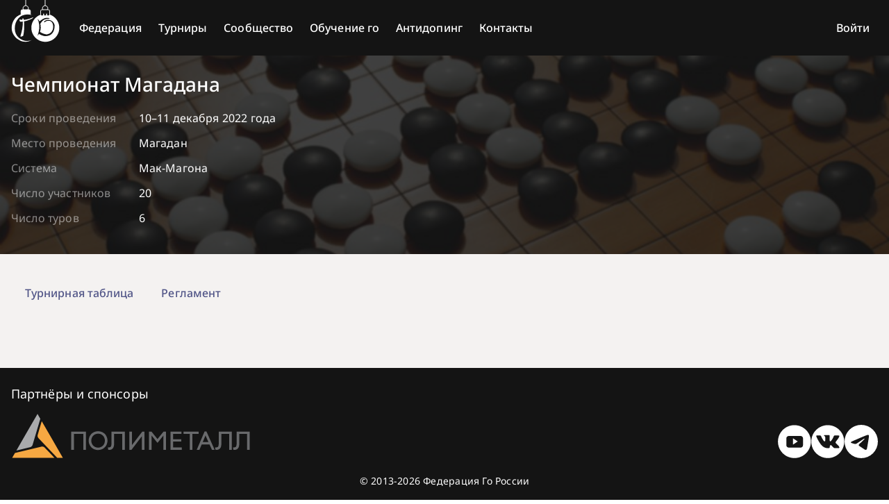

--- FILE ---
content_type: text/javascript; charset=utf-8
request_url: https://gofederation.ru/assets/index-DbLQI4Kk.js
body_size: 187792
content:
const __vite__mapDeps=(i,m=__vite__mapDeps,d=(m.f||(m.f=["assets/PlayerStatsRatingChartInner-GVTrc6HY.js","assets/PlayerStatsRatingChartInner-D6pr9VBa.css","assets/admin-nSSErJVV.js","assets/admin-_F9xSjwK.css"])))=>i.map(i=>d[i]);
(function(){const t=document.createElement("link").relList;if(t&&t.supports&&t.supports("modulepreload"))return;for(const s of document.querySelectorAll('link[rel="modulepreload"]'))r(s);new MutationObserver(s=>{for(const i of s)if(i.type==="childList")for(const a of i.addedNodes)a.tagName==="LINK"&&a.rel==="modulepreload"&&r(a)}).observe(document,{childList:!0,subtree:!0});function n(s){const i={};return s.integrity&&(i.integrity=s.integrity),s.referrerPolicy&&(i.referrerPolicy=s.referrerPolicy),s.crossOrigin==="use-credentials"?i.credentials="include":s.crossOrigin==="anonymous"?i.credentials="omit":i.credentials="same-origin",i}function r(s){if(s.ep)return;s.ep=!0;const i=n(s);fetch(s.href,i)}})();/**
* @vue/shared v3.5.13
* (c) 2018-present Yuxi (Evan) You and Vue contributors
* @license MIT
**//*! #__NO_SIDE_EFFECTS__ */function qu(e){const t=Object.create(null);for(const n of e.split(","))t[n]=1;return n=>n in t}const Qe={},Ts=[],En=()=>{},e_=()=>!1,Xi=e=>e.charCodeAt(0)===111&&e.charCodeAt(1)===110&&(e.charCodeAt(2)>122||e.charCodeAt(2)<97),Wu=e=>e.startsWith("onUpdate:"),wt=Object.assign,Bu=(e,t)=>{const n=e.indexOf(t);n>-1&&e.splice(n,1)},t_=Object.prototype.hasOwnProperty,Je=(e,t)=>t_.call(e,t),Se=Array.isArray,ws=e=>Zi(e)==="[object Map]",Bs=e=>Zi(e)==="[object Set]",mf=e=>Zi(e)==="[object Date]",Ae=e=>typeof e=="function",ct=e=>typeof e=="string",wn=e=>typeof e=="symbol",et=e=>e!==null&&typeof e=="object",Th=e=>(et(e)||Ae(e))&&Ae(e.then)&&Ae(e.catch),wh=Object.prototype.toString,Zi=e=>wh.call(e),n_=e=>Zi(e).slice(8,-1),Sh=e=>Zi(e)==="[object Object]",Hu=e=>ct(e)&&e!=="NaN"&&e[0]!=="-"&&""+parseInt(e,10)===e,Ss=qu(",key,ref,ref_for,ref_key,onVnodeBeforeMount,onVnodeMounted,onVnodeBeforeUpdate,onVnodeUpdated,onVnodeBeforeUnmount,onVnodeUnmounted"),ho=e=>{const t=Object.create(null);return n=>t[n]||(t[n]=e(n))},r_=/-(\w)/g,Zt=ho(e=>e.replace(r_,(t,n)=>n?n.toUpperCase():"")),s_=/\B([A-Z])/g,er=ho(e=>e.replace(s_,"-$1").toLowerCase()),ea=ho(e=>e.charAt(0).toUpperCase()+e.slice(1)),_i=ho(e=>e?`on${ea(e)}`:""),Xt=(e,t)=>!Object.is(e,t),Na=(e,...t)=>{for(let n=0;n<e.length;n++)e[n](...t)},Oh=(e,t,n,r=!1)=>{Object.defineProperty(e,t,{configurable:!0,enumerable:!1,writable:r,value:n})},Ba=e=>{const t=parseFloat(e);return isNaN(t)?e:t},i_=e=>{const t=ct(e)?Number(e):NaN;return isNaN(t)?e:t};let vf;const mo=()=>vf||(vf=typeof globalThis<"u"?globalThis:typeof self<"u"?self:typeof window<"u"?window:typeof global<"u"?global:{});function rn(e){if(Se(e)){const t={};for(let n=0;n<e.length;n++){const r=e[n],s=ct(r)?u_(r):rn(r);if(s)for(const i in s)t[i]=s[i]}return t}else if(ct(e)||et(e))return e}const a_=/;(?![^(]*\))/g,o_=/:([^]+)/,l_=/\/\*[^]*?\*\//g;function u_(e){const t={};return e.replace(l_,"").split(a_).forEach(n=>{if(n){const r=n.split(o_);r.length>1&&(t[r[0].trim()]=r[1].trim())}}),t}function Pe(e){let t="";if(ct(e))t=e;else if(Se(e))for(let n=0;n<e.length;n++){const r=Pe(e[n]);r&&(t+=r+" ")}else if(et(e))for(const n in e)e[n]&&(t+=n+" ");return t.trim()}function c_(e){if(!e)return null;let{class:t,style:n}=e;return t&&!ct(t)&&(e.class=Pe(t)),n&&(e.style=rn(n)),e}const f_="itemscope,allowfullscreen,formnovalidate,ismap,nomodule,novalidate,readonly",d_=qu(f_);function Nh(e){return!!e||e===""}function p_(e,t){if(e.length!==t.length)return!1;let n=!0;for(let r=0;n&&r<e.length;r++)n=Xr(e[r],t[r]);return n}function Xr(e,t){if(e===t)return!0;let n=mf(e),r=mf(t);if(n||r)return n&&r?e.getTime()===t.getTime():!1;if(n=wn(e),r=wn(t),n||r)return e===t;if(n=Se(e),r=Se(t),n||r)return n&&r?p_(e,t):!1;if(n=et(e),r=et(t),n||r){if(!n||!r)return!1;const s=Object.keys(e).length,i=Object.keys(t).length;if(s!==i)return!1;for(const a in e){const o=e.hasOwnProperty(a),l=t.hasOwnProperty(a);if(o&&!l||!o&&l||!Xr(e[a],t[a]))return!1}}return String(e)===String(t)}function Gu(e,t){return e.findIndex(n=>Xr(n,t))}const Ch=e=>!!(e&&e.__v_isRef===!0),q=e=>ct(e)?e:e==null?"":Se(e)||et(e)&&(e.toString===wh||!Ae(e.toString))?Ch(e)?q(e.value):JSON.stringify(e,Ih,2):String(e),Ih=(e,t)=>Ch(t)?Ih(e,t.value):ws(t)?{[`Map(${t.size})`]:[...t.entries()].reduce((n,[r,s],i)=>(n[el(r,i)+" =>"]=s,n),{})}:Bs(t)?{[`Set(${t.size})`]:[...t.values()].map(n=>el(n))}:wn(t)?el(t):et(t)&&!Se(t)&&!Sh(t)?String(t):t,el=(e,t="")=>{var n;return wn(e)?`Symbol(${(n=e.description)!=null?n:t})`:e};/**
* @vue/reactivity v3.5.13
* (c) 2018-present Yuxi (Evan) You and Vue contributors
* @license MIT
**/let Gt;class Yu{constructor(t=!1){this.detached=t,this._active=!0,this.effects=[],this.cleanups=[],this._isPaused=!1,this.parent=Gt,!t&&Gt&&(this.index=(Gt.scopes||(Gt.scopes=[])).push(this)-1)}get active(){return this._active}pause(){if(this._active){this._isPaused=!0;let t,n;if(this.scopes)for(t=0,n=this.scopes.length;t<n;t++)this.scopes[t].pause();for(t=0,n=this.effects.length;t<n;t++)this.effects[t].pause()}}resume(){if(this._active&&this._isPaused){this._isPaused=!1;let t,n;if(this.scopes)for(t=0,n=this.scopes.length;t<n;t++)this.scopes[t].resume();for(t=0,n=this.effects.length;t<n;t++)this.effects[t].resume()}}run(t){if(this._active){const n=Gt;try{return Gt=this,t()}finally{Gt=n}}}on(){Gt=this}off(){Gt=this.parent}stop(t){if(this._active){this._active=!1;let n,r;for(n=0,r=this.effects.length;n<r;n++)this.effects[n].stop();for(this.effects.length=0,n=0,r=this.cleanups.length;n<r;n++)this.cleanups[n]();if(this.cleanups.length=0,this.scopes){for(n=0,r=this.scopes.length;n<r;n++)this.scopes[n].stop(!0);this.scopes.length=0}if(!this.detached&&this.parent&&!t){const s=this.parent.scopes.pop();s&&s!==this&&(this.parent.scopes[this.index]=s,s.index=this.index)}this.parent=void 0}}}function vo(e){return new Yu(e)}function Qu(){return Gt}function Rh(e,t=!1){Gt&&Gt.cleanups.push(e)}let nt;const tl=new WeakSet;class zu{constructor(t){this.fn=t,this.deps=void 0,this.depsTail=void 0,this.flags=5,this.next=void 0,this.cleanup=void 0,this.scheduler=void 0,Gt&&Gt.active&&Gt.effects.push(this)}pause(){this.flags|=64}resume(){this.flags&64&&(this.flags&=-65,tl.has(this)&&(tl.delete(this),this.trigger()))}notify(){this.flags&2&&!(this.flags&32)||this.flags&8||Ah(this)}run(){if(!(this.flags&1))return this.fn();this.flags|=2,gf(this),xh(this);const t=nt,n=Tn;nt=this,Tn=!0;try{return this.fn()}finally{Dh(this),nt=t,Tn=n,this.flags&=-3}}stop(){if(this.flags&1){for(let t=this.deps;t;t=t.nextDep)Xu(t);this.deps=this.depsTail=void 0,gf(this),this.onStop&&this.onStop(),this.flags&=-2}}trigger(){this.flags&64?tl.add(this):this.scheduler?this.scheduler():this.runIfDirty()}runIfDirty(){jl(this)&&this.run()}get dirty(){return jl(this)}}let kh=0,bi,Ei;function Ah(e,t=!1){if(e.flags|=8,t){e.next=Ei,Ei=e;return}e.next=bi,bi=e}function Ku(){kh++}function Ju(){if(--kh>0)return;if(Ei){let t=Ei;for(Ei=void 0;t;){const n=t.next;t.next=void 0,t.flags&=-9,t=n}}let e;for(;bi;){let t=bi;for(bi=void 0;t;){const n=t.next;if(t.next=void 0,t.flags&=-9,t.flags&1)try{t.trigger()}catch(r){e||(e=r)}t=n}}if(e)throw e}function xh(e){for(let t=e.deps;t;t=t.nextDep)t.version=-1,t.prevActiveLink=t.dep.activeLink,t.dep.activeLink=t}function Dh(e){let t,n=e.depsTail,r=n;for(;r;){const s=r.prevDep;r.version===-1?(r===n&&(n=s),Xu(r),h_(r)):t=r,r.dep.activeLink=r.prevActiveLink,r.prevActiveLink=void 0,r=s}e.deps=t,e.depsTail=n}function jl(e){for(let t=e.deps;t;t=t.nextDep)if(t.dep.version!==t.version||t.dep.computed&&(Lh(t.dep.computed)||t.dep.version!==t.version))return!0;return!!e._dirty}function Lh(e){if(e.flags&4&&!(e.flags&16)||(e.flags&=-17,e.globalVersion===Pi))return;e.globalVersion=Pi;const t=e.dep;if(e.flags|=2,t.version>0&&!e.isSSR&&e.deps&&!jl(e)){e.flags&=-3;return}const n=nt,r=Tn;nt=e,Tn=!0;try{xh(e);const s=e.fn(e._value);(t.version===0||Xt(s,e._value))&&(e._value=s,t.version++)}catch(s){throw t.version++,s}finally{nt=n,Tn=r,Dh(e),e.flags&=-3}}function Xu(e,t=!1){const{dep:n,prevSub:r,nextSub:s}=e;if(r&&(r.nextSub=s,e.prevSub=void 0),s&&(s.prevSub=r,e.nextSub=void 0),n.subs===e&&(n.subs=r,!r&&n.computed)){n.computed.flags&=-5;for(let i=n.computed.deps;i;i=i.nextDep)Xu(i,!0)}!t&&!--n.sc&&n.map&&n.map.delete(n.key)}function h_(e){const{prevDep:t,nextDep:n}=e;t&&(t.nextDep=n,e.prevDep=void 0),n&&(n.prevDep=t,e.nextDep=void 0)}let Tn=!0;const Ph=[];function Rr(){Ph.push(Tn),Tn=!1}function kr(){const e=Ph.pop();Tn=e===void 0?!0:e}function gf(e){const{cleanup:t}=e;if(e.cleanup=void 0,t){const n=nt;nt=void 0;try{t()}finally{nt=n}}}let Pi=0;class m_{constructor(t,n){this.sub=t,this.dep=n,this.version=n.version,this.nextDep=this.prevDep=this.nextSub=this.prevSub=this.prevActiveLink=void 0}}class go{constructor(t){this.computed=t,this.version=0,this.activeLink=void 0,this.subs=void 0,this.map=void 0,this.key=void 0,this.sc=0}track(t){if(!nt||!Tn||nt===this.computed)return;let n=this.activeLink;if(n===void 0||n.sub!==nt)n=this.activeLink=new m_(nt,this),nt.deps?(n.prevDep=nt.depsTail,nt.depsTail.nextDep=n,nt.depsTail=n):nt.deps=nt.depsTail=n,Mh(n);else if(n.version===-1&&(n.version=this.version,n.nextDep)){const r=n.nextDep;r.prevDep=n.prevDep,n.prevDep&&(n.prevDep.nextDep=r),n.prevDep=nt.depsTail,n.nextDep=void 0,nt.depsTail.nextDep=n,nt.depsTail=n,nt.deps===n&&(nt.deps=r)}return n}trigger(t){this.version++,Pi++,this.notify(t)}notify(t){Ku();try{for(let n=this.subs;n;n=n.prevSub)n.sub.notify()&&n.sub.dep.notify()}finally{Ju()}}}function Mh(e){if(e.dep.sc++,e.sub.flags&4){const t=e.dep.computed;if(t&&!e.dep.subs){t.flags|=20;for(let r=t.deps;r;r=r.nextDep)Mh(r)}const n=e.dep.subs;n!==e&&(e.prevSub=n,n&&(n.nextSub=e)),e.dep.subs=e}}const Ha=new WeakMap,Yr=Symbol(""),Ul=Symbol(""),Mi=Symbol("");function Ft(e,t,n){if(Tn&&nt){let r=Ha.get(e);r||Ha.set(e,r=new Map);let s=r.get(n);s||(r.set(n,s=new go),s.map=r,s.key=n),s.track()}}function Hn(e,t,n,r,s,i){const a=Ha.get(e);if(!a){Pi++;return}const o=l=>{l&&l.trigger()};if(Ku(),t==="clear")a.forEach(o);else{const l=Se(e),u=l&&Hu(n);if(l&&n==="length"){const c=Number(r);a.forEach((f,d)=>{(d==="length"||d===Mi||!wn(d)&&d>=c)&&o(f)})}else switch((n!==void 0||a.has(void 0))&&o(a.get(n)),u&&o(a.get(Mi)),t){case"add":l?u&&o(a.get("length")):(o(a.get(Yr)),ws(e)&&o(a.get(Ul)));break;case"delete":l||(o(a.get(Yr)),ws(e)&&o(a.get(Ul)));break;case"set":ws(e)&&o(a.get(Yr));break}}Ju()}function v_(e,t){const n=Ha.get(e);return n&&n.get(t)}function ss(e){const t=Ue(e);return t===e?t:(Ft(t,"iterate",Mi),sn(e)?t:t.map(Vt))}function yo(e){return Ft(e=Ue(e),"iterate",Mi),e}const g_={__proto__:null,[Symbol.iterator](){return nl(this,Symbol.iterator,Vt)},concat(...e){return ss(this).concat(...e.map(t=>Se(t)?ss(t):t))},entries(){return nl(this,"entries",e=>(e[1]=Vt(e[1]),e))},every(e,t){return jn(this,"every",e,t,void 0,arguments)},filter(e,t){return jn(this,"filter",e,t,n=>n.map(Vt),arguments)},find(e,t){return jn(this,"find",e,t,Vt,arguments)},findIndex(e,t){return jn(this,"findIndex",e,t,void 0,arguments)},findLast(e,t){return jn(this,"findLast",e,t,Vt,arguments)},findLastIndex(e,t){return jn(this,"findLastIndex",e,t,void 0,arguments)},forEach(e,t){return jn(this,"forEach",e,t,void 0,arguments)},includes(...e){return rl(this,"includes",e)},indexOf(...e){return rl(this,"indexOf",e)},join(e){return ss(this).join(e)},lastIndexOf(...e){return rl(this,"lastIndexOf",e)},map(e,t){return jn(this,"map",e,t,void 0,arguments)},pop(){return ni(this,"pop")},push(...e){return ni(this,"push",e)},reduce(e,...t){return yf(this,"reduce",e,t)},reduceRight(e,...t){return yf(this,"reduceRight",e,t)},shift(){return ni(this,"shift")},some(e,t){return jn(this,"some",e,t,void 0,arguments)},splice(...e){return ni(this,"splice",e)},toReversed(){return ss(this).toReversed()},toSorted(e){return ss(this).toSorted(e)},toSpliced(...e){return ss(this).toSpliced(...e)},unshift(...e){return ni(this,"unshift",e)},values(){return nl(this,"values",Vt)}};function nl(e,t,n){const r=yo(e),s=r[t]();return r!==e&&!sn(e)&&(s._next=s.next,s.next=()=>{const i=s._next();return i.value&&(i.value=n(i.value)),i}),s}const y_=Array.prototype;function jn(e,t,n,r,s,i){const a=yo(e),o=a!==e&&!sn(e),l=a[t];if(l!==y_[t]){const f=l.apply(e,i);return o?Vt(f):f}let u=n;a!==e&&(o?u=function(f,d){return n.call(this,Vt(f),d,e)}:n.length>2&&(u=function(f,d){return n.call(this,f,d,e)}));const c=l.call(a,u,r);return o&&s?s(c):c}function yf(e,t,n,r){const s=yo(e);let i=n;return s!==e&&(sn(e)?n.length>3&&(i=function(a,o,l){return n.call(this,a,o,l,e)}):i=function(a,o,l){return n.call(this,a,Vt(o),l,e)}),s[t](i,...r)}function rl(e,t,n){const r=Ue(e);Ft(r,"iterate",Mi);const s=r[t](...n);return(s===-1||s===!1)&&To(n[0])?(n[0]=Ue(n[0]),r[t](...n)):s}function ni(e,t,n=[]){Rr(),Ku();const r=Ue(e)[t].apply(e,n);return Ju(),kr(),r}const __=qu("__proto__,__v_isRef,__isVue"),$h=new Set(Object.getOwnPropertyNames(Symbol).filter(e=>e!=="arguments"&&e!=="caller").map(e=>Symbol[e]).filter(wn));function b_(e){wn(e)||(e=String(e));const t=Ue(this);return Ft(t,"has",e),t.hasOwnProperty(e)}class Fh{constructor(t=!1,n=!1){this._isReadonly=t,this._isShallow=n}get(t,n,r){if(n==="__v_skip")return t.__v_skip;const s=this._isReadonly,i=this._isShallow;if(n==="__v_isReactive")return!s;if(n==="__v_isReadonly")return s;if(n==="__v_isShallow")return i;if(n==="__v_raw")return r===(s?i?Bh:Wh:i?qh:Uh).get(t)||Object.getPrototypeOf(t)===Object.getPrototypeOf(r)?t:void 0;const a=Se(t);if(!s){let l;if(a&&(l=g_[n]))return l;if(n==="hasOwnProperty")return b_}const o=Reflect.get(t,n,tt(t)?t:r);return(wn(n)?$h.has(n):__(n))||(s||Ft(t,"get",n),i)?o:tt(o)?a&&Hu(n)?o:o.value:et(o)?s?bo(o):Hs(o):o}}class Vh extends Fh{constructor(t=!1){super(!1,t)}set(t,n,r,s){let i=t[n];if(!this._isShallow){const l=_r(i);if(!sn(r)&&!_r(r)&&(i=Ue(i),r=Ue(r)),!Se(t)&&tt(i)&&!tt(r))return l?!1:(i.value=r,!0)}const a=Se(t)&&Hu(n)?Number(n)<t.length:Je(t,n),o=Reflect.set(t,n,r,tt(t)?t:s);return t===Ue(s)&&(a?Xt(r,i)&&Hn(t,"set",n,r):Hn(t,"add",n,r)),o}deleteProperty(t,n){const r=Je(t,n);t[n];const s=Reflect.deleteProperty(t,n);return s&&r&&Hn(t,"delete",n,void 0),s}has(t,n){const r=Reflect.has(t,n);return(!wn(n)||!$h.has(n))&&Ft(t,"has",n),r}ownKeys(t){return Ft(t,"iterate",Se(t)?"length":Yr),Reflect.ownKeys(t)}}class jh extends Fh{constructor(t=!1){super(!0,t)}set(t,n){return!0}deleteProperty(t,n){return!0}}const E_=new Vh,T_=new jh,w_=new Vh(!0),S_=new jh(!0),ql=e=>e,fa=e=>Reflect.getPrototypeOf(e);function O_(e,t,n){return function(...r){const s=this.__v_raw,i=Ue(s),a=ws(i),o=e==="entries"||e===Symbol.iterator&&a,l=e==="keys"&&a,u=s[e](...r),c=n?ql:t?Wl:Vt;return!t&&Ft(i,"iterate",l?Ul:Yr),{next(){const{value:f,done:d}=u.next();return d?{value:f,done:d}:{value:o?[c(f[0]),c(f[1])]:c(f),done:d}},[Symbol.iterator](){return this}}}}function da(e){return function(...t){return e==="delete"?!1:e==="clear"?void 0:this}}function N_(e,t){const n={get(s){const i=this.__v_raw,a=Ue(i),o=Ue(s);e||(Xt(s,o)&&Ft(a,"get",s),Ft(a,"get",o));const{has:l}=fa(a),u=t?ql:e?Wl:Vt;if(l.call(a,s))return u(i.get(s));if(l.call(a,o))return u(i.get(o));i!==a&&i.get(s)},get size(){const s=this.__v_raw;return!e&&Ft(Ue(s),"iterate",Yr),Reflect.get(s,"size",s)},has(s){const i=this.__v_raw,a=Ue(i),o=Ue(s);return e||(Xt(s,o)&&Ft(a,"has",s),Ft(a,"has",o)),s===o?i.has(s):i.has(s)||i.has(o)},forEach(s,i){const a=this,o=a.__v_raw,l=Ue(o),u=t?ql:e?Wl:Vt;return!e&&Ft(l,"iterate",Yr),o.forEach((c,f)=>s.call(i,u(c),u(f),a))}};return wt(n,e?{add:da("add"),set:da("set"),delete:da("delete"),clear:da("clear")}:{add(s){!t&&!sn(s)&&!_r(s)&&(s=Ue(s));const i=Ue(this);return fa(i).has.call(i,s)||(i.add(s),Hn(i,"add",s,s)),this},set(s,i){!t&&!sn(i)&&!_r(i)&&(i=Ue(i));const a=Ue(this),{has:o,get:l}=fa(a);let u=o.call(a,s);u||(s=Ue(s),u=o.call(a,s));const c=l.call(a,s);return a.set(s,i),u?Xt(i,c)&&Hn(a,"set",s,i):Hn(a,"add",s,i),this},delete(s){const i=Ue(this),{has:a,get:o}=fa(i);let l=a.call(i,s);l||(s=Ue(s),l=a.call(i,s)),o&&o.call(i,s);const u=i.delete(s);return l&&Hn(i,"delete",s,void 0),u},clear(){const s=Ue(this),i=s.size!==0,a=s.clear();return i&&Hn(s,"clear",void 0,void 0),a}}),["keys","values","entries",Symbol.iterator].forEach(s=>{n[s]=O_(s,e,t)}),n}function _o(e,t){const n=N_(e,t);return(r,s,i)=>s==="__v_isReactive"?!e:s==="__v_isReadonly"?e:s==="__v_raw"?r:Reflect.get(Je(n,s)&&s in r?n:r,s,i)}const C_={get:_o(!1,!1)},I_={get:_o(!1,!0)},R_={get:_o(!0,!1)},k_={get:_o(!0,!0)},Uh=new WeakMap,qh=new WeakMap,Wh=new WeakMap,Bh=new WeakMap;function A_(e){switch(e){case"Object":case"Array":return 1;case"Map":case"Set":case"WeakMap":case"WeakSet":return 2;default:return 0}}function x_(e){return e.__v_skip||!Object.isExtensible(e)?0:A_(n_(e))}function Hs(e){return _r(e)?e:Eo(e,!1,E_,C_,Uh)}function Zu(e){return Eo(e,!1,w_,I_,qh)}function bo(e){return Eo(e,!0,T_,R_,Wh)}function D_(e){return Eo(e,!0,S_,k_,Bh)}function Eo(e,t,n,r,s){if(!et(e)||e.__v_raw&&!(t&&e.__v_isReactive))return e;const i=s.get(e);if(i)return i;const a=x_(e);if(a===0)return e;const o=new Proxy(e,a===2?r:n);return s.set(e,o),o}function Ln(e){return _r(e)?Ln(e.__v_raw):!!(e&&e.__v_isReactive)}function _r(e){return!!(e&&e.__v_isReadonly)}function sn(e){return!!(e&&e.__v_isShallow)}function To(e){return e?!!e.__v_raw:!1}function Ue(e){const t=e&&e.__v_raw;return t?Ue(t):e}function wo(e){return!Je(e,"__v_skip")&&Object.isExtensible(e)&&Oh(e,"__v_skip",!0),e}const Vt=e=>et(e)?Hs(e):e,Wl=e=>et(e)?bo(e):e;function tt(e){return e?e.__v_isRef===!0:!1}function oe(e){return Hh(e,!1)}function Lt(e){return Hh(e,!0)}function Hh(e,t){return tt(e)?e:new L_(e,t)}class L_{constructor(t,n){this.dep=new go,this.__v_isRef=!0,this.__v_isShallow=!1,this._rawValue=n?t:Ue(t),this._value=n?t:Vt(t),this.__v_isShallow=n}get value(){return this.dep.track(),this._value}set value(t){const n=this._rawValue,r=this.__v_isShallow||sn(t)||_r(t);t=r?t:Ue(t),Xt(t,n)&&(this._rawValue=t,this._value=r?t:Vt(t),this.dep.trigger())}}function ve(e){return tt(e)?e.value:e}const P_={get:(e,t,n)=>t==="__v_raw"?e:ve(Reflect.get(e,t,n)),set:(e,t,n,r)=>{const s=e[t];return tt(s)&&!tt(n)?(s.value=n,!0):Reflect.set(e,t,n,r)}};function ec(e){return Ln(e)?e:new Proxy(e,P_)}class M_{constructor(t){this.__v_isRef=!0,this._value=void 0;const n=this.dep=new go,{get:r,set:s}=t(n.track.bind(n),n.trigger.bind(n));this._get=r,this._set=s}get value(){return this._value=this._get()}set value(t){this._set(t)}}function Gh(e){return new M_(e)}function Yh(e){const t=Se(e)?new Array(e.length):{};for(const n in e)t[n]=Qh(e,n);return t}class $_{constructor(t,n,r){this._object=t,this._key=n,this._defaultValue=r,this.__v_isRef=!0,this._value=void 0}get value(){const t=this._object[this._key];return this._value=t===void 0?this._defaultValue:t}set value(t){this._object[this._key]=t}get dep(){return v_(Ue(this._object),this._key)}}class F_{constructor(t){this._getter=t,this.__v_isRef=!0,this.__v_isReadonly=!0,this._value=void 0}get value(){return this._value=this._getter()}}function V_(e,t,n){return tt(e)?e:Ae(e)?new F_(e):et(e)&&arguments.length>1?Qh(e,t,n):oe(e)}function Qh(e,t,n){const r=e[t];return tt(r)?r:new $_(e,t,n)}class j_{constructor(t,n,r){this.fn=t,this.setter=n,this._value=void 0,this.dep=new go(this),this.__v_isRef=!0,this.deps=void 0,this.depsTail=void 0,this.flags=16,this.globalVersion=Pi-1,this.next=void 0,this.effect=this,this.__v_isReadonly=!n,this.isSSR=r}notify(){if(this.flags|=16,!(this.flags&8)&&nt!==this)return Ah(this,!0),!0}get value(){const t=this.dep.track();return Lh(this),t&&(t.version=this.dep.version),this._value}set value(t){this.setter&&this.setter(t)}}function U_(e,t,n=!1){let r,s;return Ae(e)?r=e:(r=e.get,s=e.set),new j_(r,s,n)}const pa={},Ga=new WeakMap;let Fr;function zh(e,t=!1,n=Fr){if(n){let r=Ga.get(n);r||Ga.set(n,r=[]),r.push(e)}}function q_(e,t,n=Qe){const{immediate:r,deep:s,once:i,scheduler:a,augmentJob:o,call:l}=n,u=y=>s?y:sn(y)||s===!1||s===0?Gn(y,1):Gn(y);let c,f,d,p,m=!1,v=!1;if(tt(e)?(f=()=>e.value,m=sn(e)):Ln(e)?(f=()=>u(e),m=!0):Se(e)?(v=!0,m=e.some(y=>Ln(y)||sn(y)),f=()=>e.map(y=>{if(tt(y))return y.value;if(Ln(y))return u(y);if(Ae(y))return l?l(y,2):y()})):Ae(e)?t?f=l?()=>l(e,2):e:f=()=>{if(d){Rr();try{d()}finally{kr()}}const y=Fr;Fr=c;try{return l?l(e,3,[p]):e(p)}finally{Fr=y}}:f=En,t&&s){const y=f,b=s===!0?1/0:s;f=()=>Gn(y(),b)}const _=Qu(),g=()=>{c.stop(),_&&_.active&&Bu(_.effects,c)};if(i&&t){const y=t;t=(...b)=>{y(...b),g()}}let T=v?new Array(e.length).fill(pa):pa;const h=y=>{if(!(!(c.flags&1)||!c.dirty&&!y))if(t){const b=c.run();if(s||m||(v?b.some((w,A)=>Xt(w,T[A])):Xt(b,T))){d&&d();const w=Fr;Fr=c;try{const A=[b,T===pa?void 0:v&&T[0]===pa?[]:T,p];l?l(t,3,A):t(...A),T=b}finally{Fr=w}}}else c.run()};return o&&o(h),c=new zu(f),c.scheduler=a?()=>a(h,!1):h,p=y=>zh(y,!1,c),d=c.onStop=()=>{const y=Ga.get(c);if(y){if(l)l(y,4);else for(const b of y)b();Ga.delete(c)}},t?r?h(!0):T=c.run():a?a(h.bind(null,!0),!0):c.run(),g.pause=c.pause.bind(c),g.resume=c.resume.bind(c),g.stop=g,g}function Gn(e,t=1/0,n){if(t<=0||!et(e)||e.__v_skip||(n=n||new Set,n.has(e)))return e;if(n.add(e),t--,tt(e))Gn(e.value,t,n);else if(Se(e))for(let r=0;r<e.length;r++)Gn(e[r],t,n);else if(Bs(e)||ws(e))e.forEach(r=>{Gn(r,t,n)});else if(Sh(e)){for(const r in e)Gn(e[r],t,n);for(const r of Object.getOwnPropertySymbols(e))Object.prototype.propertyIsEnumerable.call(e,r)&&Gn(e[r],t,n)}return e}/**
* @vue/runtime-core v3.5.13
* (c) 2018-present Yuxi (Evan) You and Vue contributors
* @license MIT
**/function Gs(e,t,n,r){try{return r?e(...r):e()}catch(s){Ys(s,t,n)}}function mn(e,t,n,r){if(Ae(e)){const s=Gs(e,t,n,r);return s&&Th(s)&&s.catch(i=>{Ys(i,t,n)}),s}if(Se(e)){const s=[];for(let i=0;i<e.length;i++)s.push(mn(e[i],t,n,r));return s}}function Ys(e,t,n,r=!0){const s=t?t.vnode:null,{errorHandler:i,throwUnhandledErrorInProduction:a}=t&&t.appContext.config||Qe;if(t){let o=t.parent;const l=t.proxy,u=`https://vuejs.org/error-reference/#runtime-${n}`;for(;o;){const c=o.ec;if(c){for(let f=0;f<c.length;f++)if(c[f](e,l,u)===!1)return}o=o.parent}if(i){Rr(),Gs(i,null,10,[e,l,u]),kr();return}}W_(e,n,s,r,a)}function W_(e,t,n,r=!0,s=!1){if(s)throw e;console.error(e)}const Qt=[];let kn=-1;const Os=[];let ur=null,us=0;const Kh=Promise.resolve();let Ya=null;function an(e){const t=Ya||Kh;return e?t.then(this?e.bind(this):e):t}function B_(e){let t=kn+1,n=Qt.length;for(;t<n;){const r=t+n>>>1,s=Qt[r],i=$i(s);i<e||i===e&&s.flags&2?t=r+1:n=r}return t}function tc(e){if(!(e.flags&1)){const t=$i(e),n=Qt[Qt.length-1];!n||!(e.flags&2)&&t>=$i(n)?Qt.push(e):Qt.splice(B_(t),0,e),e.flags|=1,Jh()}}function Jh(){Ya||(Ya=Kh.then(Zh))}function Xh(e){Se(e)?Os.push(...e):ur&&e.id===-1?ur.splice(us+1,0,e):e.flags&1||(Os.push(e),e.flags|=1),Jh()}function _f(e,t,n=kn+1){for(;n<Qt.length;n++){const r=Qt[n];if(r&&r.flags&2){if(e&&r.id!==e.uid)continue;Qt.splice(n,1),n--,r.flags&4&&(r.flags&=-2),r(),r.flags&4||(r.flags&=-2)}}}function Qa(e){if(Os.length){const t=[...new Set(Os)].sort((n,r)=>$i(n)-$i(r));if(Os.length=0,ur){ur.push(...t);return}for(ur=t,us=0;us<ur.length;us++){const n=ur[us];n.flags&4&&(n.flags&=-2),n.flags&8||n(),n.flags&=-2}ur=null,us=0}}const $i=e=>e.id==null?e.flags&2?-1:1/0:e.id;function Zh(e){try{for(kn=0;kn<Qt.length;kn++){const t=Qt[kn];t&&!(t.flags&8)&&(t.flags&4&&(t.flags&=-2),Gs(t,t.i,t.i?15:14),t.flags&4||(t.flags&=-2))}}finally{for(;kn<Qt.length;kn++){const t=Qt[kn];t&&(t.flags&=-2)}kn=-1,Qt.length=0,Qa(),Ya=null,(Qt.length||Os.length)&&Zh()}}let Nt=null,em=null;function za(e){const t=Nt;return Nt=e,em=e&&e.type.__scopeId||null,t}function be(e,t=Nt,n){if(!t||e._n)return e;const r=(...s)=>{r._d&&zl(-1);const i=za(t);let a;try{a=e(...s)}finally{za(i),r._d&&zl(1)}return a};return r._n=!0,r._c=!0,r._d=!0,r}function at(e,t){if(Nt===null)return e;const n=Ao(Nt),r=e.dirs||(e.dirs=[]);for(let s=0;s<t.length;s++){let[i,a,o,l=Qe]=t[s];i&&(Ae(i)&&(i={mounted:i,updated:i}),i.deep&&Gn(a),r.push({dir:i,instance:n,value:a,oldValue:void 0,arg:o,modifiers:l}))}return e}function An(e,t,n,r){const s=e.dirs,i=t&&t.dirs;for(let a=0;a<s.length;a++){const o=s[a];i&&(o.oldValue=i[a].value);let l=o.dir[r];l&&(Rr(),mn(l,n,8,[e.el,o,e,t]),kr())}}const tm=Symbol("_vte"),nm=e=>e.__isTeleport,Ti=e=>e&&(e.disabled||e.disabled===""),bf=e=>e&&(e.defer||e.defer===""),Ef=e=>typeof SVGElement<"u"&&e instanceof SVGElement,Tf=e=>typeof MathMLElement=="function"&&e instanceof MathMLElement,Bl=(e,t)=>{const n=e&&e.to;return ct(n)?t?t(n):null:n},rm={name:"Teleport",__isTeleport:!0,process(e,t,n,r,s,i,a,o,l,u){const{mc:c,pc:f,pbc:d,o:{insert:p,querySelector:m,createText:v,createComment:_}}=u,g=Ti(t.props);let{shapeFlag:T,children:h,dynamicChildren:y}=t;if(e==null){const b=t.el=v(""),w=t.anchor=v("");p(b,n,r),p(w,n,r);const A=(k,$)=>{T&16&&(s&&s.isCE&&(s.ce._teleportTarget=k),c(h,k,$,s,i,a,o,l))},R=()=>{const k=t.target=Bl(t.props,m),$=sm(k,t,v,p);k&&(a!=="svg"&&Ef(k)?a="svg":a!=="mathml"&&Tf(k)&&(a="mathml"),g||(A(k,$),Ca(t,!1)))};g&&(A(n,w),Ca(t,!0)),bf(t.props)?Ht(()=>{R(),t.el.__isMounted=!0},i):R()}else{if(bf(t.props)&&!e.el.__isMounted){Ht(()=>{rm.process(e,t,n,r,s,i,a,o,l,u),delete e.el.__isMounted},i);return}t.el=e.el,t.targetStart=e.targetStart;const b=t.anchor=e.anchor,w=t.target=e.target,A=t.targetAnchor=e.targetAnchor,R=Ti(e.props),k=R?n:w,$=R?b:A;if(a==="svg"||Ef(w)?a="svg":(a==="mathml"||Tf(w))&&(a="mathml"),y?(d(e.dynamicChildren,y,k,s,i,a,o),fc(e,t,!0)):l||f(e,t,k,$,s,i,a,o,!1),g)R?t.props&&e.props&&t.props.to!==e.props.to&&(t.props.to=e.props.to):ha(t,n,b,u,1);else if((t.props&&t.props.to)!==(e.props&&e.props.to)){const Q=t.target=Bl(t.props,m);Q&&ha(t,Q,null,u,0)}else R&&ha(t,w,A,u,1);Ca(t,g)}},remove(e,t,n,{um:r,o:{remove:s}},i){const{shapeFlag:a,children:o,anchor:l,targetStart:u,targetAnchor:c,target:f,props:d}=e;if(f&&(s(u),s(c)),i&&s(l),a&16){const p=i||!Ti(d);for(let m=0;m<o.length;m++){const v=o[m];r(v,t,n,p,!!v.dynamicChildren)}}},move:ha,hydrate:H_};function ha(e,t,n,{o:{insert:r},m:s},i=2){i===0&&r(e.targetAnchor,t,n);const{el:a,anchor:o,shapeFlag:l,children:u,props:c}=e,f=i===2;if(f&&r(a,t,n),(!f||Ti(c))&&l&16)for(let d=0;d<u.length;d++)s(u[d],t,n,2);f&&r(o,t,n)}function H_(e,t,n,r,s,i,{o:{nextSibling:a,parentNode:o,querySelector:l,insert:u,createText:c}},f){const d=t.target=Bl(t.props,l);if(d){const p=Ti(t.props),m=d._lpa||d.firstChild;if(t.shapeFlag&16)if(p)t.anchor=f(a(e),t,o(e),n,r,s,i),t.targetStart=m,t.targetAnchor=m&&a(m);else{t.anchor=a(e);let v=m;for(;v;){if(v&&v.nodeType===8){if(v.data==="teleport start anchor")t.targetStart=v;else if(v.data==="teleport anchor"){t.targetAnchor=v,d._lpa=t.targetAnchor&&a(t.targetAnchor);break}}v=a(v)}t.targetAnchor||sm(d,t,c,u),f(m&&a(m),t,d,n,r,s,i)}Ca(t,p)}return t.anchor&&a(t.anchor)}const G_=rm;function Ca(e,t){const n=e.ctx;if(n&&n.ut){let r,s;for(t?(r=e.el,s=e.anchor):(r=e.targetStart,s=e.targetAnchor);r&&r!==s;)r.nodeType===1&&r.setAttribute("data-v-owner",n.uid),r=r.nextSibling;n.ut()}}function sm(e,t,n,r){const s=t.targetStart=n(""),i=t.targetAnchor=n("");return s[tm]=i,e&&(r(s,e),r(i,e)),i}const cr=Symbol("_leaveCb"),ma=Symbol("_enterCb");function nc(){const e={isMounted:!1,isLeaving:!1,isUnmounting:!1,leavingVNodes:new Map};return He(()=>{e.isMounted=!0}),Er(()=>{e.isUnmounting=!0}),e}const ln=[Function,Array],rc={mode:String,appear:Boolean,persisted:Boolean,onBeforeEnter:ln,onEnter:ln,onAfterEnter:ln,onEnterCancelled:ln,onBeforeLeave:ln,onLeave:ln,onAfterLeave:ln,onLeaveCancelled:ln,onBeforeAppear:ln,onAppear:ln,onAfterAppear:ln,onAppearCancelled:ln},im=e=>{const t=e.subTree;return t.component?im(t.component):t},Y_={name:"BaseTransition",props:rc,setup(e,{slots:t}){const n=en(),r=nc();return()=>{const s=t.default&&So(t.default(),!0);if(!s||!s.length)return;const i=am(s),a=Ue(e),{mode:o}=a;if(r.isLeaving)return sl(i);const l=wf(i);if(!l)return sl(i);let u=ks(l,a,r,n,f=>u=f);l.type!==Pt&&br(l,u);let c=n.subTree&&wf(n.subTree);if(c&&c.type!==Pt&&!qr(l,c)&&im(n).type!==Pt){let f=ks(c,a,r,n);if(br(c,f),o==="out-in"&&l.type!==Pt)return r.isLeaving=!0,f.afterLeave=()=>{r.isLeaving=!1,n.job.flags&8||n.update(),delete f.afterLeave,c=void 0},sl(i);o==="in-out"&&l.type!==Pt?f.delayLeave=(d,p,m)=>{const v=lm(r,c);v[String(c.key)]=c,d[cr]=()=>{p(),d[cr]=void 0,delete u.delayedLeave,c=void 0},u.delayedLeave=()=>{m(),delete u.delayedLeave,c=void 0}}:c=void 0}else c&&(c=void 0);return i}}};function am(e){let t=e[0];if(e.length>1){for(const n of e)if(n.type!==Pt){t=n;break}}return t}const om=Y_;function lm(e,t){const{leavingVNodes:n}=e;let r=n.get(t.type);return r||(r=Object.create(null),n.set(t.type,r)),r}function ks(e,t,n,r,s){const{appear:i,mode:a,persisted:o=!1,onBeforeEnter:l,onEnter:u,onAfterEnter:c,onEnterCancelled:f,onBeforeLeave:d,onLeave:p,onAfterLeave:m,onLeaveCancelled:v,onBeforeAppear:_,onAppear:g,onAfterAppear:T,onAppearCancelled:h}=t,y=String(e.key),b=lm(n,e),w=(k,$)=>{k&&mn(k,r,9,$)},A=(k,$)=>{const Q=$[1];w(k,$),Se(k)?k.every(V=>V.length<=1)&&Q():k.length<=1&&Q()},R={mode:a,persisted:o,beforeEnter(k){let $=l;if(!n.isMounted)if(i)$=_||l;else return;k[cr]&&k[cr](!0);const Q=b[y];Q&&qr(e,Q)&&Q.el[cr]&&Q.el[cr](),w($,[k])},enter(k){let $=u,Q=c,V=f;if(!n.isMounted)if(i)$=g||u,Q=T||c,V=h||f;else return;let se=!1;const re=k[ma]=Z=>{se||(se=!0,Z?w(V,[k]):w(Q,[k]),R.delayedLeave&&R.delayedLeave(),k[ma]=void 0)};$?A($,[k,re]):re()},leave(k,$){const Q=String(e.key);if(k[ma]&&k[ma](!0),n.isUnmounting)return $();w(d,[k]);let V=!1;const se=k[cr]=re=>{V||(V=!0,$(),re?w(v,[k]):w(m,[k]),k[cr]=void 0,b[Q]===e&&delete b[Q])};b[Q]=e,p?A(p,[k,se]):se()},clone(k){const $=ks(k,t,n,r,s);return s&&s($),$}};return R}function sl(e){if(ta(e))return e=Jn(e),e.children=null,e}function wf(e){if(!ta(e))return nm(e.type)&&e.children?am(e.children):e;const{shapeFlag:t,children:n}=e;if(n){if(t&16)return n[0];if(t&32&&Ae(n.default))return n.default()}}function br(e,t){e.shapeFlag&6&&e.component?(e.transition=t,br(e.component.subTree,t)):e.shapeFlag&128?(e.ssContent.transition=t.clone(e.ssContent),e.ssFallback.transition=t.clone(e.ssFallback)):e.transition=t}function So(e,t=!1,n){let r=[],s=0;for(let i=0;i<e.length;i++){let a=e[i];const o=n==null?a.key:String(n)+String(a.key!=null?a.key:i);a.type===ie?(a.patchFlag&128&&s++,r=r.concat(So(a.children,t,o))):(t||a.type!==Pt)&&r.push(o!=null?Jn(a,{key:o}):a)}if(s>1)for(let i=0;i<r.length;i++)r[i].patchFlag=-2;return r}/*! #__NO_SIDE_EFFECTS__ */function he(e,t){return Ae(e)?wt({name:e.name},t,{setup:e}):e}function sc(e){e.ids=[e.ids[0]+e.ids[2]+++"-",0,0]}function Fi(e,t,n,r,s=!1){if(Se(e)){e.forEach((m,v)=>Fi(m,t&&(Se(t)?t[v]:t),n,r,s));return}if(Qr(r)&&!s){r.shapeFlag&512&&r.type.__asyncResolved&&r.component.subTree.component&&Fi(e,t,n,r.component.subTree);return}const i=r.shapeFlag&4?Ao(r.component):r.el,a=s?null:i,{i:o,r:l}=e,u=t&&t.r,c=o.refs===Qe?o.refs={}:o.refs,f=o.setupState,d=Ue(f),p=f===Qe?()=>!1:m=>Je(d,m);if(u!=null&&u!==l&&(ct(u)?(c[u]=null,p(u)&&(f[u]=null)):tt(u)&&(u.value=null)),Ae(l))Gs(l,o,12,[a,c]);else{const m=ct(l),v=tt(l);if(m||v){const _=()=>{if(e.f){const g=m?p(l)?f[l]:c[l]:l.value;s?Se(g)&&Bu(g,i):Se(g)?g.includes(i)||g.push(i):m?(c[l]=[i],p(l)&&(f[l]=c[l])):(l.value=[i],e.k&&(c[e.k]=l.value))}else m?(c[l]=a,p(l)&&(f[l]=a)):v&&(l.value=a,e.k&&(c[e.k]=a))};a?(_.id=-1,Ht(_,n)):_()}}}let Sf=!1;const is=()=>{Sf||(console.error("Hydration completed but contains mismatches."),Sf=!0)},Q_=e=>e.namespaceURI.includes("svg")&&e.tagName!=="foreignObject",z_=e=>e.namespaceURI.includes("MathML"),va=e=>{if(e.nodeType===1){if(Q_(e))return"svg";if(z_(e))return"mathml"}},hs=e=>e.nodeType===8;function K_(e){const{mt:t,p:n,o:{patchProp:r,createText:s,nextSibling:i,parentNode:a,remove:o,insert:l,createComment:u}}=e,c=(h,y)=>{if(!y.hasChildNodes()){n(null,h,y),Qa(),y._vnode=h;return}f(y.firstChild,h,null,null,null),Qa(),y._vnode=h},f=(h,y,b,w,A,R=!1)=>{R=R||!!y.dynamicChildren;const k=hs(h)&&h.data==="[",$=()=>v(h,y,b,w,A,k),{type:Q,ref:V,shapeFlag:se,patchFlag:re}=y;let Z=h.nodeType;y.el=h,re===-2&&(R=!1,y.dynamicChildren=null);let F=null;switch(Q){case zn:Z!==3?y.children===""?(l(y.el=s(""),a(h),h),F=h):F=$():(h.data!==y.children&&(is(),h.data=y.children),F=i(h));break;case Pt:T(h)?(F=i(h),g(y.el=h.content.firstChild,h,b)):Z!==8||k?F=$():F=i(h);break;case Ns:if(k&&(h=i(h),Z=h.nodeType),Z===1||Z===3){F=h;const z=!y.children.length;for(let j=0;j<y.staticCount;j++)z&&(y.children+=F.nodeType===1?F.outerHTML:F.data),j===y.staticCount-1&&(y.anchor=F),F=i(F);return k?i(F):F}else $();break;case ie:k?F=m(h,y,b,w,A,R):F=$();break;default:if(se&1)(Z!==1||y.type.toLowerCase()!==h.tagName.toLowerCase())&&!T(h)?F=$():F=d(h,y,b,w,A,R);else if(se&6){y.slotScopeIds=A;const z=a(h);if(k?F=_(h):hs(h)&&h.data==="teleport start"?F=_(h,h.data,"teleport end"):F=i(h),t(y,z,null,b,w,va(z),R),Qr(y)&&!y.type.__asyncResolved){let j;k?(j=G(ie),j.anchor=F?F.previousSibling:z.lastChild):j=h.nodeType===3?le(""):G("div"),j.el=h,y.component.subTree=j}}else se&64?Z!==8?F=$():F=y.type.hydrate(h,y,b,w,A,R,e,p):se&128&&(F=y.type.hydrate(h,y,b,w,va(a(h)),A,R,e,f))}return V!=null&&Fi(V,null,w,y),F},d=(h,y,b,w,A,R)=>{R=R||!!y.dynamicChildren;const{type:k,props:$,patchFlag:Q,shapeFlag:V,dirs:se,transition:re}=y,Z=k==="input"||k==="option";if(Z||Q!==-1){se&&An(y,null,b,"created");let F=!1;if(T(h)){F=Lm(null,re)&&b&&b.vnode.props&&b.vnode.props.appear;const j=h.content.firstChild;F&&re.beforeEnter(j),g(j,h,b),y.el=h=j}if(V&16&&!($&&($.innerHTML||$.textContent))){let j=p(h.firstChild,y,h,b,w,A,R);for(;j;){ga(h,1)||is();const ue=j;j=j.nextSibling,o(ue)}}else if(V&8){let j=y.children;j[0]===`
`&&(h.tagName==="PRE"||h.tagName==="TEXTAREA")&&(j=j.slice(1)),h.textContent!==j&&(ga(h,0)||is(),h.textContent=y.children)}if($){if(Z||!R||Q&48){const j=h.tagName.includes("-");for(const ue in $)(Z&&(ue.endsWith("value")||ue==="indeterminate")||Xi(ue)&&!Ss(ue)||ue[0]==="."||j)&&r(h,ue,null,$[ue],void 0,b)}else if($.onClick)r(h,"onClick",null,$.onClick,void 0,b);else if(Q&4&&Ln($.style))for(const j in $.style)$.style[j]}let z;(z=$&&$.onVnodeBeforeMount)&&un(z,b,y),se&&An(y,null,b,"beforeMount"),((z=$&&$.onVnodeMounted)||se||F)&&Bm(()=>{z&&un(z,b,y),F&&re.enter(h),se&&An(y,null,b,"mounted")},w)}return h.nextSibling},p=(h,y,b,w,A,R,k)=>{k=k||!!y.dynamicChildren;const $=y.children,Q=$.length;for(let V=0;V<Q;V++){const se=k?$[V]:$[V]=cn($[V]),re=se.type===zn;h?(re&&!k&&V+1<Q&&cn($[V+1]).type===zn&&(l(s(h.data.slice(se.children.length)),b,i(h)),h.data=se.children),h=f(h,se,w,A,R,k)):re&&!se.children?l(se.el=s(""),b):(ga(b,1)||is(),n(null,se,b,null,w,A,va(b),R))}return h},m=(h,y,b,w,A,R)=>{const{slotScopeIds:k}=y;k&&(A=A?A.concat(k):k);const $=a(h),Q=p(i(h),y,$,b,w,A,R);return Q&&hs(Q)&&Q.data==="]"?i(y.anchor=Q):(is(),l(y.anchor=u("]"),$,Q),Q)},v=(h,y,b,w,A,R)=>{if(ga(h.parentElement,1)||is(),y.el=null,R){const Q=_(h);for(;;){const V=i(h);if(V&&V!==Q)o(V);else break}}const k=i(h),$=a(h);return o(h),n(null,y,$,k,b,w,va($),A),b&&(b.vnode.el=y.el,qm(b,y.el)),k},_=(h,y="[",b="]")=>{let w=0;for(;h;)if(h=i(h),h&&hs(h)&&(h.data===y&&w++,h.data===b)){if(w===0)return i(h);w--}return h},g=(h,y,b)=>{const w=y.parentNode;w&&w.replaceChild(h,y);let A=b;for(;A;)A.vnode.el===y&&(A.vnode.el=A.subTree.el=h),A=A.parent},T=h=>h.nodeType===1&&h.tagName==="TEMPLATE";return[c,f]}const Of="data-allow-mismatch",J_={0:"text",1:"children",2:"class",3:"style",4:"attribute"};function ga(e,t){if(t===0||t===1)for(;e&&!e.hasAttribute(Of);)e=e.parentElement;const n=e&&e.getAttribute(Of);if(n==null)return!1;if(n==="")return!0;{const r=n.split(",");return t===0&&r.includes("children")?!0:n.split(",").includes(J_[t])}}mo().requestIdleCallback;mo().cancelIdleCallback;function X_(e,t){if(hs(e)&&e.data==="["){let n=1,r=e.nextSibling;for(;r;){if(r.nodeType===1){if(t(r)===!1)break}else if(hs(r))if(r.data==="]"){if(--n===0)break}else r.data==="["&&n++;r=r.nextSibling}}else t(e)}const Qr=e=>!!e.type.__asyncLoader;/*! #__NO_SIDE_EFFECTS__ */function um(e){Ae(e)&&(e={loader:e});const{loader:t,loadingComponent:n,errorComponent:r,delay:s=200,hydrate:i,timeout:a,suspensible:o=!0,onError:l}=e;let u=null,c,f=0;const d=()=>(f++,u=null,p()),p=()=>{let m;return u||(m=u=t().catch(v=>{if(v=v instanceof Error?v:new Error(String(v)),l)return new Promise((_,g)=>{l(v,()=>_(d()),()=>g(v),f+1)});throw v}).then(v=>m!==u&&u?u:(v&&(v.__esModule||v[Symbol.toStringTag]==="Module")&&(v=v.default),c=v,v)))};return he({name:"AsyncComponentWrapper",__asyncLoader:p,__asyncHydrate(m,v,_){const g=i?()=>{const T=i(_,h=>X_(m,h));T&&(v.bum||(v.bum=[])).push(T)}:_;c?g():p().then(()=>!v.isUnmounted&&g())},get __asyncResolved(){return c},setup(){const m=Ot;if(sc(m),c)return()=>il(c,m);const v=h=>{u=null,Ys(h,m,13,!r)};if(o&&m.suspense||xs)return p().then(h=>()=>il(h,m)).catch(h=>(v(h),()=>r?G(r,{error:h}):null));const _=oe(!1),g=oe(),T=oe(!!s);return s&&setTimeout(()=>{T.value=!1},s),a!=null&&setTimeout(()=>{if(!_.value&&!g.value){const h=new Error(`Async component timed out after ${a}ms.`);v(h),g.value=h}},a),p().then(()=>{_.value=!0,m.parent&&ta(m.parent.vnode)&&m.parent.update()}).catch(h=>{v(h),g.value=h}),()=>{if(_.value&&c)return il(c,m);if(g.value&&r)return G(r,{error:g.value});if(n&&!T.value)return G(n)}}})}function il(e,t){const{ref:n,props:r,children:s,ce:i}=t.vnode,a=G(e,r,s);return a.ref=n,a.ce=i,delete t.vnode.ce,a}const ta=e=>e.type.__isKeepAlive;function ic(e,t){cm(e,"a",t)}function ac(e,t){cm(e,"da",t)}function cm(e,t,n=Ot){const r=e.__wdc||(e.__wdc=()=>{let s=n;for(;s;){if(s.isDeactivated)return;s=s.parent}return e()});if(Oo(t,r,n),n){let s=n.parent;for(;s&&s.parent;)ta(s.parent.vnode)&&Z_(r,t,n,s),s=s.parent}}function Z_(e,t,n,r){const s=Oo(t,e,r,!0);on(()=>{Bu(r[t],s)},n)}function Oo(e,t,n=Ot,r=!1){if(n){const s=n[e]||(n[e]=[]),i=t.__weh||(t.__weh=(...a)=>{Rr();const o=na(n),l=mn(t,n,e,a);return o(),kr(),l});return r?s.unshift(i):s.push(i),i}}const tr=e=>(t,n=Ot)=>{(!xs||e==="sp")&&Oo(e,(...r)=>t(...r),n)},oc=tr("bm"),He=tr("m"),fm=tr("bu"),No=tr("u"),Er=tr("bum"),on=tr("um"),gt=tr("sp"),dm=tr("rtg"),pm=tr("rtc");function hm(e,t=Ot){Oo("ec",e,t)}const lc="components",e0="directives";function We(e,t){return uc(lc,e,!0,t)||e}const mm=Symbol.for("v-ndc");function jt(e){return ct(e)?uc(lc,e,!1)||e:e||mm}function Qs(e){return uc(e0,e)}function uc(e,t,n=!0,r=!1){const s=Nt||Ot;if(s){const i=s.type;if(e===lc){const o=M0(i,!1);if(o&&(o===t||o===Zt(t)||o===ea(Zt(t))))return i}const a=Nf(s[e]||i[e],t)||Nf(s.appContext[e],t);return!a&&r?i:a}}function Nf(e,t){return e&&(e[t]||e[Zt(t)]||e[ea(Zt(t))])}function Fe(e,t,n,r){let s;const i=n,a=Se(e);if(a||ct(e)){const o=a&&Ln(e);let l=!1;o&&(l=!sn(e),e=yo(e)),s=new Array(e.length);for(let u=0,c=e.length;u<c;u++)s[u]=t(l?Vt(e[u]):e[u],u,void 0,i)}else if(typeof e=="number"){s=new Array(e);for(let o=0;o<e;o++)s[o]=t(o+1,o,void 0,i)}else if(et(e))if(e[Symbol.iterator])s=Array.from(e,(o,l)=>t(o,l,void 0,i));else{const o=Object.keys(e);s=new Array(o.length);for(let l=0,u=o.length;l<u;l++){const c=o[l];s[l]=t(e[c],c,l,i)}}else s=[];return s}function t0(e,t){for(let n=0;n<t.length;n++){const r=t[n];if(Se(r))for(let s=0;s<r.length;s++)e[r[s].name]=r[s].fn;else r&&(e[r.name]=r.key?(...s)=>{const i=r.fn(...s);return i&&(i.key=r.key),i}:r.fn)}return e}function Co(e,t,n={},r,s){if(Nt.ce||Nt.parent&&Qr(Nt.parent)&&Nt.parent.ce)return t!=="default"&&(n.name=t),C(),we(ie,null,[G("slot",n,r&&r())],64);let i=e[t];i&&i._c&&(i._d=!1),C();const a=i&&vm(i(n)),o=n.key||a&&a.key,l=we(ie,{key:(o&&!wn(o)?o:`_${t}`)+(!a&&r?"_fb":"")},a||(r?r():[]),a&&e._===1?64:-2);return l.scopeId&&(l.slotScopeIds=[l.scopeId+"-s"]),i&&i._c&&(i._d=!0),l}function vm(e){return e.some(t=>As(t)?!(t.type===Pt||t.type===ie&&!vm(t.children)):!0)?e:null}function n0(e,t){const n={};for(const r in e)n[_i(r)]=e[r];return n}const Hl=e=>e?zm(e)?Ao(e):Hl(e.parent):null,wi=wt(Object.create(null),{$:e=>e,$el:e=>e.vnode.el,$data:e=>e.data,$props:e=>e.props,$attrs:e=>e.attrs,$slots:e=>e.slots,$refs:e=>e.refs,$parent:e=>Hl(e.parent),$root:e=>Hl(e.root),$host:e=>e.ce,$emit:e=>e.emit,$options:e=>_m(e),$forceUpdate:e=>e.f||(e.f=()=>{tc(e.update)}),$nextTick:e=>e.n||(e.n=an.bind(e.proxy)),$watch:e=>T0.bind(e)}),al=(e,t)=>e!==Qe&&!e.__isScriptSetup&&Je(e,t),r0={get({_:e},t){if(t==="__v_skip")return!0;const{ctx:n,setupState:r,data:s,props:i,accessCache:a,type:o,appContext:l}=e;let u;if(t[0]!=="$"){const p=a[t];if(p!==void 0)switch(p){case 1:return r[t];case 2:return s[t];case 4:return n[t];case 3:return i[t]}else{if(al(r,t))return a[t]=1,r[t];if(s!==Qe&&Je(s,t))return a[t]=2,s[t];if((u=e.propsOptions[0])&&Je(u,t))return a[t]=3,i[t];if(n!==Qe&&Je(n,t))return a[t]=4,n[t];Gl&&(a[t]=0)}}const c=wi[t];let f,d;if(c)return t==="$attrs"&&Ft(e.attrs,"get",""),c(e);if((f=o.__cssModules)&&(f=f[t]))return f;if(n!==Qe&&Je(n,t))return a[t]=4,n[t];if(d=l.config.globalProperties,Je(d,t))return d[t]},set({_:e},t,n){const{data:r,setupState:s,ctx:i}=e;return al(s,t)?(s[t]=n,!0):r!==Qe&&Je(r,t)?(r[t]=n,!0):Je(e.props,t)||t[0]==="$"&&t.slice(1)in e?!1:(i[t]=n,!0)},has({_:{data:e,setupState:t,accessCache:n,ctx:r,appContext:s,propsOptions:i}},a){let o;return!!n[a]||e!==Qe&&Je(e,a)||al(t,a)||(o=i[0])&&Je(o,a)||Je(r,a)||Je(wi,a)||Je(s.config.globalProperties,a)},defineProperty(e,t,n){return n.get!=null?e._.accessCache[t]=0:Je(n,"value")&&this.set(e,t,n.value,null),Reflect.defineProperty(e,t,n)}};function s0(){return gm().slots}function i0(){return gm().attrs}function gm(){const e=en();return e.setupContext||(e.setupContext=Jm(e))}function Ka(e){return Se(e)?e.reduce((t,n)=>(t[n]=null,t),{}):e}function a0(e,t){return!e||!t?e||t:Se(e)&&Se(t)?e.concat(t):wt({},Ka(e),Ka(t))}let Gl=!0;function o0(e){const t=_m(e),n=e.proxy,r=e.ctx;Gl=!1,t.beforeCreate&&Cf(t.beforeCreate,e,"bc");const{data:s,computed:i,methods:a,watch:o,provide:l,inject:u,created:c,beforeMount:f,mounted:d,beforeUpdate:p,updated:m,activated:v,deactivated:_,beforeDestroy:g,beforeUnmount:T,destroyed:h,unmounted:y,render:b,renderTracked:w,renderTriggered:A,errorCaptured:R,serverPrefetch:k,expose:$,inheritAttrs:Q,components:V,directives:se,filters:re}=t;if(u&&l0(u,r,null),a)for(const z in a){const j=a[z];Ae(j)&&(r[z]=j.bind(n))}if(s){const z=s.call(n,n);et(z)&&(e.data=Hs(z))}if(Gl=!0,i)for(const z in i){const j=i[z],ue=Ae(j)?j.bind(n,n):Ae(j.get)?j.get.bind(n,n):En,Te=!Ae(j)&&Ae(j.set)?j.set.bind(n):En,Ce=B({get:ue,set:Te});Object.defineProperty(r,z,{enumerable:!0,configurable:!0,get:()=>Ce.value,set:Ie=>Ce.value=Ie})}if(o)for(const z in o)ym(o[z],r,n,z);if(l){const z=Ae(l)?l.call(n):l;Reflect.ownKeys(z).forEach(j=>{pn(j,z[j])})}c&&Cf(c,e,"c");function F(z,j){Se(j)?j.forEach(ue=>z(ue.bind(n))):j&&z(j.bind(n))}if(F(oc,f),F(He,d),F(fm,p),F(No,m),F(ic,v),F(ac,_),F(hm,R),F(pm,w),F(dm,A),F(Er,T),F(on,y),F(gt,k),Se($))if($.length){const z=e.exposed||(e.exposed={});$.forEach(j=>{Object.defineProperty(z,j,{get:()=>n[j],set:ue=>n[j]=ue})})}else e.exposed||(e.exposed={});b&&e.render===En&&(e.render=b),Q!=null&&(e.inheritAttrs=Q),V&&(e.components=V),se&&(e.directives=se),k&&sc(e)}function l0(e,t,n=En){Se(e)&&(e=Yl(e));for(const r in e){const s=e[r];let i;et(s)?"default"in s?i=ut(s.from||r,s.default,!0):i=ut(s.from||r):i=ut(s),tt(i)?Object.defineProperty(t,r,{enumerable:!0,configurable:!0,get:()=>i.value,set:a=>i.value=a}):t[r]=i}}function Cf(e,t,n){mn(Se(e)?e.map(r=>r.bind(t.proxy)):e.bind(t.proxy),t,n)}function ym(e,t,n,r){let s=r.includes(".")?Vm(n,r):()=>n[r];if(ct(e)){const i=t[e];Ae(i)&&Me(s,i)}else if(Ae(e))Me(s,e.bind(n));else if(et(e))if(Se(e))e.forEach(i=>ym(i,t,n,r));else{const i=Ae(e.handler)?e.handler.bind(n):t[e.handler];Ae(i)&&Me(s,i,e)}}function _m(e){const t=e.type,{mixins:n,extends:r}=t,{mixins:s,optionsCache:i,config:{optionMergeStrategies:a}}=e.appContext,o=i.get(t);let l;return o?l=o:!s.length&&!n&&!r?l=t:(l={},s.length&&s.forEach(u=>Ja(l,u,a,!0)),Ja(l,t,a)),et(t)&&i.set(t,l),l}function Ja(e,t,n,r=!1){const{mixins:s,extends:i}=t;i&&Ja(e,i,n,!0),s&&s.forEach(a=>Ja(e,a,n,!0));for(const a in t)if(!(r&&a==="expose")){const o=u0[a]||n&&n[a];e[a]=o?o(e[a],t[a]):t[a]}return e}const u0={data:If,props:Rf,emits:Rf,methods:hi,computed:hi,beforeCreate:Wt,created:Wt,beforeMount:Wt,mounted:Wt,beforeUpdate:Wt,updated:Wt,beforeDestroy:Wt,beforeUnmount:Wt,destroyed:Wt,unmounted:Wt,activated:Wt,deactivated:Wt,errorCaptured:Wt,serverPrefetch:Wt,components:hi,directives:hi,watch:f0,provide:If,inject:c0};function If(e,t){return t?e?function(){return wt(Ae(e)?e.call(this,this):e,Ae(t)?t.call(this,this):t)}:t:e}function c0(e,t){return hi(Yl(e),Yl(t))}function Yl(e){if(Se(e)){const t={};for(let n=0;n<e.length;n++)t[e[n]]=e[n];return t}return e}function Wt(e,t){return e?[...new Set([].concat(e,t))]:t}function hi(e,t){return e?wt(Object.create(null),e,t):t}function Rf(e,t){return e?Se(e)&&Se(t)?[...new Set([...e,...t])]:wt(Object.create(null),Ka(e),Ka(t??{})):t}function f0(e,t){if(!e)return t;if(!t)return e;const n=wt(Object.create(null),e);for(const r in t)n[r]=Wt(e[r],t[r]);return n}function bm(){return{app:null,config:{isNativeTag:e_,performance:!1,globalProperties:{},optionMergeStrategies:{},errorHandler:void 0,warnHandler:void 0,compilerOptions:{}},mixins:[],components:{},directives:{},provides:Object.create(null),optionsCache:new WeakMap,propsCache:new WeakMap,emitsCache:new WeakMap}}let d0=0;function p0(e,t){return function(r,s=null){Ae(r)||(r=wt({},r)),s!=null&&!et(s)&&(s=null);const i=bm(),a=new WeakSet,o=[];let l=!1;const u=i.app={_uid:d0++,_component:r,_props:s,_container:null,_context:i,_instance:null,version:pc,get config(){return i.config},set config(c){},use(c,...f){return a.has(c)||(c&&Ae(c.install)?(a.add(c),c.install(u,...f)):Ae(c)&&(a.add(c),c(u,...f))),u},mixin(c){return i.mixins.includes(c)||i.mixins.push(c),u},component(c,f){return f?(i.components[c]=f,u):i.components[c]},directive(c,f){return f?(i.directives[c]=f,u):i.directives[c]},mount(c,f,d){if(!l){const p=u._ceVNode||G(r,s);return p.appContext=i,d===!0?d="svg":d===!1&&(d=void 0),f&&t?t(p,c):e(p,c,d),l=!0,u._container=c,c.__vue_app__=u,Ao(p.component)}},onUnmount(c){o.push(c)},unmount(){l&&(mn(o,u._instance,16),e(null,u._container),delete u._container.__vue_app__)},provide(c,f){return i.provides[c]=f,u},runWithContext(c){const f=zr;zr=u;try{return c()}finally{zr=f}}};return u}}let zr=null;function pn(e,t){if(Ot){let n=Ot.provides;const r=Ot.parent&&Ot.parent.provides;r===n&&(n=Ot.provides=Object.create(r)),n[e]=t}}function ut(e,t,n=!1){const r=Ot||Nt;if(r||zr){const s=zr?zr._context.provides:r?r.parent==null?r.vnode.appContext&&r.vnode.appContext.provides:r.parent.provides:void 0;if(s&&e in s)return s[e];if(arguments.length>1)return n&&Ae(t)?t.call(r&&r.proxy):t}}function Em(){return!!(Ot||Nt||zr)}const Tm={},wm=()=>Object.create(Tm),Sm=e=>Object.getPrototypeOf(e)===Tm;function h0(e,t,n,r=!1){const s={},i=wm();e.propsDefaults=Object.create(null),Om(e,t,s,i);for(const a in e.propsOptions[0])a in s||(s[a]=void 0);n?e.props=r?s:Zu(s):e.type.props?e.props=s:e.props=i,e.attrs=i}function m0(e,t,n,r){const{props:s,attrs:i,vnode:{patchFlag:a}}=e,o=Ue(s),[l]=e.propsOptions;let u=!1;if((r||a>0)&&!(a&16)){if(a&8){const c=e.vnode.dynamicProps;for(let f=0;f<c.length;f++){let d=c[f];if(Ro(e.emitsOptions,d))continue;const p=t[d];if(l)if(Je(i,d))p!==i[d]&&(i[d]=p,u=!0);else{const m=Zt(d);s[m]=Ql(l,o,m,p,e,!1)}else p!==i[d]&&(i[d]=p,u=!0)}}}else{Om(e,t,s,i)&&(u=!0);let c;for(const f in o)(!t||!Je(t,f)&&((c=er(f))===f||!Je(t,c)))&&(l?n&&(n[f]!==void 0||n[c]!==void 0)&&(s[f]=Ql(l,o,f,void 0,e,!0)):delete s[f]);if(i!==o)for(const f in i)(!t||!Je(t,f))&&(delete i[f],u=!0)}u&&Hn(e.attrs,"set","")}function Om(e,t,n,r){const[s,i]=e.propsOptions;let a=!1,o;if(t)for(let l in t){if(Ss(l))continue;const u=t[l];let c;s&&Je(s,c=Zt(l))?!i||!i.includes(c)?n[c]=u:(o||(o={}))[c]=u:Ro(e.emitsOptions,l)||(!(l in r)||u!==r[l])&&(r[l]=u,a=!0)}if(i){const l=Ue(n),u=o||Qe;for(let c=0;c<i.length;c++){const f=i[c];n[f]=Ql(s,l,f,u[f],e,!Je(u,f))}}return a}function Ql(e,t,n,r,s,i){const a=e[n];if(a!=null){const o=Je(a,"default");if(o&&r===void 0){const l=a.default;if(a.type!==Function&&!a.skipFactory&&Ae(l)){const{propsDefaults:u}=s;if(n in u)r=u[n];else{const c=na(s);r=u[n]=l.call(null,t),c()}}else r=l;s.ce&&s.ce._setProp(n,r)}a[0]&&(i&&!o?r=!1:a[1]&&(r===""||r===er(n))&&(r=!0))}return r}const v0=new WeakMap;function Nm(e,t,n=!1){const r=n?v0:t.propsCache,s=r.get(e);if(s)return s;const i=e.props,a={},o=[];let l=!1;if(!Ae(e)){const c=f=>{l=!0;const[d,p]=Nm(f,t,!0);wt(a,d),p&&o.push(...p)};!n&&t.mixins.length&&t.mixins.forEach(c),e.extends&&c(e.extends),e.mixins&&e.mixins.forEach(c)}if(!i&&!l)return et(e)&&r.set(e,Ts),Ts;if(Se(i))for(let c=0;c<i.length;c++){const f=Zt(i[c]);kf(f)&&(a[f]=Qe)}else if(i)for(const c in i){const f=Zt(c);if(kf(f)){const d=i[c],p=a[f]=Se(d)||Ae(d)?{type:d}:wt({},d),m=p.type;let v=!1,_=!0;if(Se(m))for(let g=0;g<m.length;++g){const T=m[g],h=Ae(T)&&T.name;if(h==="Boolean"){v=!0;break}else h==="String"&&(_=!1)}else v=Ae(m)&&m.name==="Boolean";p[0]=v,p[1]=_,(v||Je(p,"default"))&&o.push(f)}}const u=[a,o];return et(e)&&r.set(e,u),u}function kf(e){return e[0]!=="$"&&!Ss(e)}const Cm=e=>e[0]==="_"||e==="$stable",cc=e=>Se(e)?e.map(cn):[cn(e)],g0=(e,t,n)=>{if(t._n)return t;const r=be((...s)=>cc(t(...s)),n);return r._c=!1,r},Im=(e,t,n)=>{const r=e._ctx;for(const s in e){if(Cm(s))continue;const i=e[s];if(Ae(i))t[s]=g0(s,i,r);else if(i!=null){const a=cc(i);t[s]=()=>a}}},Rm=(e,t)=>{const n=cc(t);e.slots.default=()=>n},km=(e,t,n)=>{for(const r in t)(n||r!=="_")&&(e[r]=t[r])},y0=(e,t,n)=>{const r=e.slots=wm();if(e.vnode.shapeFlag&32){const s=t._;s?(km(r,t,n),n&&Oh(r,"_",s,!0)):Im(t,r)}else t&&Rm(e,t)},_0=(e,t,n)=>{const{vnode:r,slots:s}=e;let i=!0,a=Qe;if(r.shapeFlag&32){const o=t._;o?n&&o===1?i=!1:km(s,t,n):(i=!t.$stable,Im(t,s)),a=t}else t&&(Rm(e,t),a={default:1});if(i)for(const o in s)!Cm(o)&&a[o]==null&&delete s[o]},Ht=Bm;function Am(e){return Dm(e)}function xm(e){return Dm(e,K_)}function Dm(e,t){const n=mo();n.__VUE__=!0;const{insert:r,remove:s,patchProp:i,createElement:a,createText:o,createComment:l,setText:u,setElementText:c,parentNode:f,nextSibling:d,setScopeId:p=En,insertStaticContent:m}=e,v=(I,S,L,K=null,H=null,ee=null,de=void 0,O=null,N=!!S.dynamicChildren)=>{if(I===S)return;I&&!qr(I,S)&&(K=W(I),Ie(I,H,ee,!0),I=null),S.patchFlag===-2&&(N=!1,S.dynamicChildren=null);const{type:D,ref:J,shapeFlag:ne}=S;switch(D){case zn:_(I,S,L,K);break;case Pt:g(I,S,L,K);break;case Ns:I==null&&T(S,L,K,de);break;case ie:V(I,S,L,K,H,ee,de,O,N);break;default:ne&1?b(I,S,L,K,H,ee,de,O,N):ne&6?se(I,S,L,K,H,ee,de,O,N):(ne&64||ne&128)&&D.process(I,S,L,K,H,ee,de,O,N,ce)}J!=null&&H&&Fi(J,I&&I.ref,ee,S||I,!S)},_=(I,S,L,K)=>{if(I==null)r(S.el=o(S.children),L,K);else{const H=S.el=I.el;S.children!==I.children&&u(H,S.children)}},g=(I,S,L,K)=>{I==null?r(S.el=l(S.children||""),L,K):S.el=I.el},T=(I,S,L,K)=>{[I.el,I.anchor]=m(I.children,S,L,K,I.el,I.anchor)},h=({el:I,anchor:S},L,K)=>{let H;for(;I&&I!==S;)H=d(I),r(I,L,K),I=H;r(S,L,K)},y=({el:I,anchor:S})=>{let L;for(;I&&I!==S;)L=d(I),s(I),I=L;s(S)},b=(I,S,L,K,H,ee,de,O,N)=>{S.type==="svg"?de="svg":S.type==="math"&&(de="mathml"),I==null?w(S,L,K,H,ee,de,O,N):k(I,S,H,ee,de,O,N)},w=(I,S,L,K,H,ee,de,O)=>{let N,D;const{props:J,shapeFlag:ne,transition:te,dirs:M}=I;if(N=I.el=a(I.type,ee,J&&J.is,J),ne&8?c(N,I.children):ne&16&&R(I.children,N,null,K,H,ol(I,ee),de,O),M&&An(I,null,K,"created"),A(N,I,I.scopeId,de,K),J){for(const Ne in J)Ne!=="value"&&!Ss(Ne)&&i(N,Ne,null,J[Ne],ee,K);"value"in J&&i(N,"value",null,J.value,ee),(D=J.onVnodeBeforeMount)&&un(D,K,I)}M&&An(I,null,K,"beforeMount");const U=Lm(H,te);U&&te.beforeEnter(N),r(N,S,L),((D=J&&J.onVnodeMounted)||U||M)&&Ht(()=>{D&&un(D,K,I),U&&te.enter(N),M&&An(I,null,K,"mounted")},H)},A=(I,S,L,K,H)=>{if(L&&p(I,L),K)for(let ee=0;ee<K.length;ee++)p(I,K[ee]);if(H){let ee=H.subTree;if(S===ee||Wm(ee.type)&&(ee.ssContent===S||ee.ssFallback===S)){const de=H.vnode;A(I,de,de.scopeId,de.slotScopeIds,H.parent)}}},R=(I,S,L,K,H,ee,de,O,N=0)=>{for(let D=N;D<I.length;D++){const J=I[D]=O?fr(I[D]):cn(I[D]);v(null,J,S,L,K,H,ee,de,O)}},k=(I,S,L,K,H,ee,de)=>{const O=S.el=I.el;let{patchFlag:N,dynamicChildren:D,dirs:J}=S;N|=I.patchFlag&16;const ne=I.props||Qe,te=S.props||Qe;let M;if(L&&Lr(L,!1),(M=te.onVnodeBeforeUpdate)&&un(M,L,S,I),J&&An(S,I,L,"beforeUpdate"),L&&Lr(L,!0),(ne.innerHTML&&te.innerHTML==null||ne.textContent&&te.textContent==null)&&c(O,""),D?$(I.dynamicChildren,D,O,L,K,ol(S,H),ee):de||j(I,S,O,null,L,K,ol(S,H),ee,!1),N>0){if(N&16)Q(O,ne,te,L,H);else if(N&2&&ne.class!==te.class&&i(O,"class",null,te.class,H),N&4&&i(O,"style",ne.style,te.style,H),N&8){const U=S.dynamicProps;for(let Ne=0;Ne<U.length;Ne++){const Re=U[Ne],pt=ne[Re],yt=te[Re];(yt!==pt||Re==="value")&&i(O,Re,pt,yt,H,L)}}N&1&&I.children!==S.children&&c(O,S.children)}else!de&&D==null&&Q(O,ne,te,L,H);((M=te.onVnodeUpdated)||J)&&Ht(()=>{M&&un(M,L,S,I),J&&An(S,I,L,"updated")},K)},$=(I,S,L,K,H,ee,de)=>{for(let O=0;O<S.length;O++){const N=I[O],D=S[O],J=N.el&&(N.type===ie||!qr(N,D)||N.shapeFlag&70)?f(N.el):L;v(N,D,J,null,K,H,ee,de,!0)}},Q=(I,S,L,K,H)=>{if(S!==L){if(S!==Qe)for(const ee in S)!Ss(ee)&&!(ee in L)&&i(I,ee,S[ee],null,H,K);for(const ee in L){if(Ss(ee))continue;const de=L[ee],O=S[ee];de!==O&&ee!=="value"&&i(I,ee,O,de,H,K)}"value"in L&&i(I,"value",S.value,L.value,H)}},V=(I,S,L,K,H,ee,de,O,N)=>{const D=S.el=I?I.el:o(""),J=S.anchor=I?I.anchor:o("");let{patchFlag:ne,dynamicChildren:te,slotScopeIds:M}=S;M&&(O=O?O.concat(M):M),I==null?(r(D,L,K),r(J,L,K),R(S.children||[],L,J,H,ee,de,O,N)):ne>0&&ne&64&&te&&I.dynamicChildren?($(I.dynamicChildren,te,L,H,ee,de,O),(S.key!=null||H&&S===H.subTree)&&fc(I,S,!0)):j(I,S,L,J,H,ee,de,O,N)},se=(I,S,L,K,H,ee,de,O,N)=>{S.slotScopeIds=O,I==null?S.shapeFlag&512?H.ctx.activate(S,L,K,de,N):re(S,L,K,H,ee,de,N):Z(I,S,N)},re=(I,S,L,K,H,ee,de)=>{const O=I.component=x0(I,K,H);if(ta(I)&&(O.ctx.renderer=ce),D0(O,!1,de),O.asyncDep){if(H&&H.registerDep(O,F,de),!I.el){const N=O.subTree=G(Pt);g(null,N,S,L)}}else F(O,I,S,L,H,ee,de)},Z=(I,S,L)=>{const K=S.component=I.component;if(C0(I,S,L))if(K.asyncDep&&!K.asyncResolved){z(K,S,L);return}else K.next=S,K.update();else S.el=I.el,K.vnode=S},F=(I,S,L,K,H,ee,de)=>{const O=()=>{if(I.isMounted){let{next:ne,bu:te,u:M,parent:U,vnode:Ne}=I;{const qt=Pm(I);if(qt){ne&&(ne.el=Ne.el,z(I,ne,de)),qt.asyncDep.then(()=>{I.isUnmounted||O()});return}}let Re=ne,pt;Lr(I,!1),ne?(ne.el=Ne.el,z(I,ne,de)):ne=Ne,te&&Na(te),(pt=ne.props&&ne.props.onVnodeBeforeUpdate)&&un(pt,U,ne,Ne),Lr(I,!0);const yt=ll(I),It=I.subTree;I.subTree=yt,v(It,yt,f(It.el),W(It),I,H,ee),ne.el=yt.el,Re===null&&qm(I,yt.el),M&&Ht(M,H),(pt=ne.props&&ne.props.onVnodeUpdated)&&Ht(()=>un(pt,U,ne,Ne),H)}else{let ne;const{el:te,props:M}=S,{bm:U,m:Ne,parent:Re,root:pt,type:yt}=I,It=Qr(S);if(Lr(I,!1),U&&Na(U),!It&&(ne=M&&M.onVnodeBeforeMount)&&un(ne,Re,S),Lr(I,!0),te&&je){const qt=()=>{I.subTree=ll(I),je(te,I.subTree,I,H,null)};It&&yt.__asyncHydrate?yt.__asyncHydrate(te,I,qt):qt()}else{pt.ce&&pt.ce._injectChildStyle(yt);const qt=I.subTree=ll(I);v(null,qt,L,K,I,H,ee),S.el=qt.el}if(Ne&&Ht(Ne,H),!It&&(ne=M&&M.onVnodeMounted)){const qt=S;Ht(()=>un(ne,Re,qt),H)}(S.shapeFlag&256||Re&&Qr(Re.vnode)&&Re.vnode.shapeFlag&256)&&I.a&&Ht(I.a,H),I.isMounted=!0,S=L=K=null}};I.scope.on();const N=I.effect=new zu(O);I.scope.off();const D=I.update=N.run.bind(N),J=I.job=N.runIfDirty.bind(N);J.i=I,J.id=I.uid,N.scheduler=()=>tc(J),Lr(I,!0),D()},z=(I,S,L)=>{S.component=I;const K=I.vnode.props;I.vnode=S,I.next=null,m0(I,S.props,K,L),_0(I,S.children,L),Rr(),_f(I),kr()},j=(I,S,L,K,H,ee,de,O,N=!1)=>{const D=I&&I.children,J=I?I.shapeFlag:0,ne=S.children,{patchFlag:te,shapeFlag:M}=S;if(te>0){if(te&128){Te(D,ne,L,K,H,ee,de,O,N);return}else if(te&256){ue(D,ne,L,K,H,ee,de,O,N);return}}M&8?(J&16&&ot(D,H,ee),ne!==D&&c(L,ne)):J&16?M&16?Te(D,ne,L,K,H,ee,de,O,N):ot(D,H,ee,!0):(J&8&&c(L,""),M&16&&R(ne,L,K,H,ee,de,O,N))},ue=(I,S,L,K,H,ee,de,O,N)=>{I=I||Ts,S=S||Ts;const D=I.length,J=S.length,ne=Math.min(D,J);let te;for(te=0;te<ne;te++){const M=S[te]=N?fr(S[te]):cn(S[te]);v(I[te],M,L,null,H,ee,de,O,N)}D>J?ot(I,H,ee,!0,!1,ne):R(S,L,K,H,ee,de,O,N,ne)},Te=(I,S,L,K,H,ee,de,O,N)=>{let D=0;const J=S.length;let ne=I.length-1,te=J-1;for(;D<=ne&&D<=te;){const M=I[D],U=S[D]=N?fr(S[D]):cn(S[D]);if(qr(M,U))v(M,U,L,null,H,ee,de,O,N);else break;D++}for(;D<=ne&&D<=te;){const M=I[ne],U=S[te]=N?fr(S[te]):cn(S[te]);if(qr(M,U))v(M,U,L,null,H,ee,de,O,N);else break;ne--,te--}if(D>ne){if(D<=te){const M=te+1,U=M<J?S[M].el:K;for(;D<=te;)v(null,S[D]=N?fr(S[D]):cn(S[D]),L,U,H,ee,de,O,N),D++}}else if(D>te)for(;D<=ne;)Ie(I[D],H,ee,!0),D++;else{const M=D,U=D,Ne=new Map;for(D=U;D<=te;D++){const tn=S[D]=N?fr(S[D]):cn(S[D]);tn.key!=null&&Ne.set(tn.key,D)}let Re,pt=0;const yt=te-U+1;let It=!1,qt=0;const rs=new Array(yt);for(D=0;D<yt;D++)rs[D]=0;for(D=M;D<=ne;D++){const tn=I[D];if(pt>=yt){Ie(tn,H,ee,!0);continue}let In;if(tn.key!=null)In=Ne.get(tn.key);else for(Re=U;Re<=te;Re++)if(rs[Re-U]===0&&qr(tn,S[Re])){In=Re;break}In===void 0?Ie(tn,H,ee,!0):(rs[In-U]=D+1,In>=qt?qt=In:It=!0,v(tn,S[In],L,null,H,ee,de,O,N),pt++)}const pf=It?b0(rs):Ts;for(Re=pf.length-1,D=yt-1;D>=0;D--){const tn=U+D,In=S[tn],hf=tn+1<J?S[tn+1].el:K;rs[D]===0?v(null,In,L,hf,H,ee,de,O,N):It&&(Re<0||D!==pf[Re]?Ce(In,L,hf,2):Re--)}}},Ce=(I,S,L,K,H=null)=>{const{el:ee,type:de,transition:O,children:N,shapeFlag:D}=I;if(D&6){Ce(I.component.subTree,S,L,K);return}if(D&128){I.suspense.move(S,L,K);return}if(D&64){de.move(I,S,L,ce);return}if(de===ie){r(ee,S,L);for(let ne=0;ne<N.length;ne++)Ce(N[ne],S,L,K);r(I.anchor,S,L);return}if(de===Ns){h(I,S,L);return}if(K!==2&&D&1&&O)if(K===0)O.beforeEnter(ee),r(ee,S,L),Ht(()=>O.enter(ee),H);else{const{leave:ne,delayLeave:te,afterLeave:M}=O,U=()=>r(ee,S,L),Ne=()=>{ne(ee,()=>{U(),M&&M()})};te?te(ee,U,Ne):Ne()}else r(ee,S,L)},Ie=(I,S,L,K=!1,H=!1)=>{const{type:ee,props:de,ref:O,children:N,dynamicChildren:D,shapeFlag:J,patchFlag:ne,dirs:te,cacheIndex:M}=I;if(ne===-2&&(H=!1),O!=null&&Fi(O,null,L,I,!0),M!=null&&(S.renderCache[M]=void 0),J&256){S.ctx.deactivate(I);return}const U=J&1&&te,Ne=!Qr(I);let Re;if(Ne&&(Re=de&&de.onVnodeBeforeUnmount)&&un(Re,S,I),J&6)ft(I.component,L,K);else{if(J&128){I.suspense.unmount(L,K);return}U&&An(I,null,S,"beforeUnmount"),J&64?I.type.remove(I,S,L,ce,K):D&&!D.hasOnce&&(ee!==ie||ne>0&&ne&64)?ot(D,S,L,!1,!0):(ee===ie&&ne&384||!H&&J&16)&&ot(N,S,L),K&&qe(I)}(Ne&&(Re=de&&de.onVnodeUnmounted)||U)&&Ht(()=>{Re&&un(Re,S,I),U&&An(I,null,S,"unmounted")},L)},qe=I=>{const{type:S,el:L,anchor:K,transition:H}=I;if(S===ie){Be(L,K);return}if(S===Ns){y(I);return}const ee=()=>{s(L),H&&!H.persisted&&H.afterLeave&&H.afterLeave()};if(I.shapeFlag&1&&H&&!H.persisted){const{leave:de,delayLeave:O}=H,N=()=>de(L,ee);O?O(I.el,ee,N):N()}else ee()},Be=(I,S)=>{let L;for(;I!==S;)L=d(I),s(I),I=L;s(S)},ft=(I,S,L)=>{const{bum:K,scope:H,job:ee,subTree:de,um:O,m:N,a:D}=I;Af(N),Af(D),K&&Na(K),H.stop(),ee&&(ee.flags|=8,Ie(de,I,S,L)),O&&Ht(O,S),Ht(()=>{I.isUnmounted=!0},S),S&&S.pendingBranch&&!S.isUnmounted&&I.asyncDep&&!I.asyncResolved&&I.suspenseId===S.pendingId&&(S.deps--,S.deps===0&&S.resolve())},ot=(I,S,L,K=!1,H=!1,ee=0)=>{for(let de=ee;de<I.length;de++)Ie(I[de],S,L,K,H)},W=I=>{if(I.shapeFlag&6)return W(I.component.subTree);if(I.shapeFlag&128)return I.suspense.next();const S=d(I.anchor||I.el),L=S&&S[tm];return L?d(L):S};let fe=!1;const ae=(I,S,L)=>{I==null?S._vnode&&Ie(S._vnode,null,null,!0):v(S._vnode||null,I,S,null,null,null,L),S._vnode=I,fe||(fe=!0,_f(),Qa(),fe=!1)},ce={p:v,um:Ie,m:Ce,r:qe,mt:re,mc:R,pc:j,pbc:$,n:W,o:e};let xe,je;return t&&([xe,je]=t(ce)),{render:ae,hydrate:xe,createApp:p0(ae,xe)}}function ol({type:e,props:t},n){return n==="svg"&&e==="foreignObject"||n==="mathml"&&e==="annotation-xml"&&t&&t.encoding&&t.encoding.includes("html")?void 0:n}function Lr({effect:e,job:t},n){n?(e.flags|=32,t.flags|=4):(e.flags&=-33,t.flags&=-5)}function Lm(e,t){return(!e||e&&!e.pendingBranch)&&t&&!t.persisted}function fc(e,t,n=!1){const r=e.children,s=t.children;if(Se(r)&&Se(s))for(let i=0;i<r.length;i++){const a=r[i];let o=s[i];o.shapeFlag&1&&!o.dynamicChildren&&((o.patchFlag<=0||o.patchFlag===32)&&(o=s[i]=fr(s[i]),o.el=a.el),!n&&o.patchFlag!==-2&&fc(a,o)),o.type===zn&&(o.el=a.el)}}function b0(e){const t=e.slice(),n=[0];let r,s,i,a,o;const l=e.length;for(r=0;r<l;r++){const u=e[r];if(u!==0){if(s=n[n.length-1],e[s]<u){t[r]=s,n.push(r);continue}for(i=0,a=n.length-1;i<a;)o=i+a>>1,e[n[o]]<u?i=o+1:a=o;u<e[n[i]]&&(i>0&&(t[r]=n[i-1]),n[i]=r)}}for(i=n.length,a=n[i-1];i-- >0;)n[i]=a,a=t[a];return n}function Pm(e){const t=e.subTree.component;if(t)return t.asyncDep&&!t.asyncResolved?t:Pm(t)}function Af(e){if(e)for(let t=0;t<e.length;t++)e[t].flags|=8}const Mm=Symbol.for("v-scx"),$m=()=>ut(Mm);function E0(e,t){return Io(e,null,t)}function Fm(e,t){return Io(e,null,{flush:"sync"})}function Me(e,t,n){return Io(e,t,n)}function Io(e,t,n=Qe){const{immediate:r,deep:s,flush:i,once:a}=n,o=wt({},n),l=t&&r||!t&&i!=="post";let u;if(xs){if(i==="sync"){const p=$m();u=p.__watcherHandles||(p.__watcherHandles=[])}else if(!l){const p=()=>{};return p.stop=En,p.resume=En,p.pause=En,p}}const c=Ot;o.call=(p,m,v)=>mn(p,c,m,v);let f=!1;i==="post"?o.scheduler=p=>{Ht(p,c&&c.suspense)}:i!=="sync"&&(f=!0,o.scheduler=(p,m)=>{m?p():tc(p)}),o.augmentJob=p=>{t&&(p.flags|=4),f&&(p.flags|=2,c&&(p.id=c.uid,p.i=c))};const d=q_(e,t,o);return xs&&(u?u.push(d):l&&d()),d}function T0(e,t,n){const r=this.proxy,s=ct(e)?e.includes(".")?Vm(r,e):()=>r[e]:e.bind(r,r);let i;Ae(t)?i=t:(i=t.handler,n=t);const a=na(this),o=Io(s,i.bind(r),n);return a(),o}function Vm(e,t){const n=t.split(".");return()=>{let r=e;for(let s=0;s<n.length&&r;s++)r=r[n[s]];return r}}function w0(e,t,n=Qe){const r=en(),s=Zt(t),i=er(t),a=jm(e,s),o=Gh((l,u)=>{let c,f=Qe,d;return Fm(()=>{const p=e[s];Xt(c,p)&&(c=p,u())}),{get(){return l(),n.get?n.get(c):c},set(p){const m=n.set?n.set(p):p;if(!Xt(m,c)&&!(f!==Qe&&Xt(p,f)))return;const v=r.vnode.props;v&&(t in v||s in v||i in v)&&(`onUpdate:${t}`in v||`onUpdate:${s}`in v||`onUpdate:${i}`in v)||(c=p,u()),r.emit(`update:${t}`,m),Xt(p,m)&&Xt(p,f)&&!Xt(m,d)&&u(),f=p,d=m}}});return o[Symbol.iterator]=()=>{let l=0;return{next(){return l<2?{value:l++?a||Qe:o,done:!1}:{done:!0}}}},o}const jm=(e,t)=>t==="modelValue"||t==="model-value"?e.modelModifiers:e[`${t}Modifiers`]||e[`${Zt(t)}Modifiers`]||e[`${er(t)}Modifiers`];function S0(e,t,...n){if(e.isUnmounted)return;const r=e.vnode.props||Qe;let s=n;const i=t.startsWith("update:"),a=i&&jm(r,t.slice(7));a&&(a.trim&&(s=n.map(c=>ct(c)?c.trim():c)),a.number&&(s=n.map(Ba)));let o,l=r[o=_i(t)]||r[o=_i(Zt(t))];!l&&i&&(l=r[o=_i(er(t))]),l&&mn(l,e,6,s);const u=r[o+"Once"];if(u){if(!e.emitted)e.emitted={};else if(e.emitted[o])return;e.emitted[o]=!0,mn(u,e,6,s)}}function Um(e,t,n=!1){const r=t.emitsCache,s=r.get(e);if(s!==void 0)return s;const i=e.emits;let a={},o=!1;if(!Ae(e)){const l=u=>{const c=Um(u,t,!0);c&&(o=!0,wt(a,c))};!n&&t.mixins.length&&t.mixins.forEach(l),e.extends&&l(e.extends),e.mixins&&e.mixins.forEach(l)}return!i&&!o?(et(e)&&r.set(e,null),null):(Se(i)?i.forEach(l=>a[l]=null):wt(a,i),et(e)&&r.set(e,a),a)}function Ro(e,t){return!e||!Xi(t)?!1:(t=t.slice(2).replace(/Once$/,""),Je(e,t[0].toLowerCase()+t.slice(1))||Je(e,er(t))||Je(e,t))}function ll(e){const{type:t,vnode:n,proxy:r,withProxy:s,propsOptions:[i],slots:a,attrs:o,emit:l,render:u,renderCache:c,props:f,data:d,setupState:p,ctx:m,inheritAttrs:v}=e,_=za(e);let g,T;try{if(n.shapeFlag&4){const y=s||r,b=y;g=cn(u.call(b,y,c,f,p,d,m)),T=o}else{const y=t;g=cn(y.length>1?y(f,{attrs:o,slots:a,emit:l}):y(f,null)),T=t.props?o:O0(o)}}catch(y){Si.length=0,Ys(y,e,1),g=G(Pt)}let h=g;if(T&&v!==!1){const y=Object.keys(T),{shapeFlag:b}=h;y.length&&b&7&&(i&&y.some(Wu)&&(T=N0(T,i)),h=Jn(h,T,!1,!0))}return n.dirs&&(h=Jn(h,null,!1,!0),h.dirs=h.dirs?h.dirs.concat(n.dirs):n.dirs),n.transition&&br(h,n.transition),g=h,za(_),g}const O0=e=>{let t;for(const n in e)(n==="class"||n==="style"||Xi(n))&&((t||(t={}))[n]=e[n]);return t},N0=(e,t)=>{const n={};for(const r in e)(!Wu(r)||!(r.slice(9)in t))&&(n[r]=e[r]);return n};function C0(e,t,n){const{props:r,children:s,component:i}=e,{props:a,children:o,patchFlag:l}=t,u=i.emitsOptions;if(t.dirs||t.transition)return!0;if(n&&l>=0){if(l&1024)return!0;if(l&16)return r?xf(r,a,u):!!a;if(l&8){const c=t.dynamicProps;for(let f=0;f<c.length;f++){const d=c[f];if(a[d]!==r[d]&&!Ro(u,d))return!0}}}else return(s||o)&&(!o||!o.$stable)?!0:r===a?!1:r?a?xf(r,a,u):!0:!!a;return!1}function xf(e,t,n){const r=Object.keys(t);if(r.length!==Object.keys(e).length)return!0;for(let s=0;s<r.length;s++){const i=r[s];if(t[i]!==e[i]&&!Ro(n,i))return!0}return!1}function qm({vnode:e,parent:t},n){for(;t;){const r=t.subTree;if(r.suspense&&r.suspense.activeBranch===e&&(r.el=e.el),r===e)(e=t.vnode).el=n,t=t.parent;else break}}const Wm=e=>e.__isSuspense;function Bm(e,t){t&&t.pendingBranch?Se(e)?t.effects.push(...e):t.effects.push(e):Xh(e)}const ie=Symbol.for("v-fgt"),zn=Symbol.for("v-txt"),Pt=Symbol.for("v-cmt"),Ns=Symbol.for("v-stc"),Si=[];let nn=null;function C(e=!1){Si.push(nn=e?null:[])}function I0(){Si.pop(),nn=Si[Si.length-1]||null}let Vi=1;function zl(e,t=!1){Vi+=e,e<0&&nn&&t&&(nn.hasOnce=!0)}function Hm(e){return e.dynamicChildren=Vi>0?nn||Ts:null,I0(),Vi>0&&nn&&nn.push(e),e}function x(e,t,n,r,s,i){return Hm(E(e,t,n,r,s,i,!0))}function we(e,t,n,r,s){return Hm(G(e,t,n,r,s,!0))}function As(e){return e?e.__v_isVNode===!0:!1}function qr(e,t){return e.type===t.type&&e.key===t.key}const Gm=({key:e})=>e??null,Ia=({ref:e,ref_key:t,ref_for:n})=>(typeof e=="number"&&(e=""+e),e!=null?ct(e)||tt(e)||Ae(e)?{i:Nt,r:e,k:t,f:!!n}:e:null);function E(e,t=null,n=null,r=0,s=null,i=e===ie?0:1,a=!1,o=!1){const l={__v_isVNode:!0,__v_skip:!0,type:e,props:t,key:t&&Gm(t),ref:t&&Ia(t),scopeId:em,slotScopeIds:null,children:n,component:null,suspense:null,ssContent:null,ssFallback:null,dirs:null,transition:null,el:null,anchor:null,target:null,targetStart:null,targetAnchor:null,staticCount:0,shapeFlag:i,patchFlag:r,dynamicProps:s,dynamicChildren:null,appContext:null,ctx:Nt};return o?(dc(l,n),i&128&&e.normalize(l)):n&&(l.shapeFlag|=ct(n)?8:16),Vi>0&&!a&&nn&&(l.patchFlag>0||i&6)&&l.patchFlag!==32&&nn.push(l),l}const G=R0;function R0(e,t=null,n=null,r=0,s=null,i=!1){if((!e||e===mm)&&(e=Pt),As(e)){const o=Jn(e,t,!0);return n&&dc(o,n),Vi>0&&!i&&nn&&(o.shapeFlag&6?nn[nn.indexOf(e)]=o:nn.push(o)),o.patchFlag=-2,o}if($0(e)&&(e=e.__vccOpts),t){t=Ym(t);let{class:o,style:l}=t;o&&!ct(o)&&(t.class=Pe(o)),et(l)&&(To(l)&&!Se(l)&&(l=wt({},l)),t.style=rn(l))}const a=ct(e)?1:Wm(e)?128:nm(e)?64:et(e)?4:Ae(e)?2:0;return E(e,t,n,r,s,a,i,!0)}function Ym(e){return e?To(e)||Sm(e)?wt({},e):e:null}function Jn(e,t,n=!1,r=!1){const{props:s,ref:i,patchFlag:a,children:o,transition:l}=e,u=t?Qm(s||{},t):s,c={__v_isVNode:!0,__v_skip:!0,type:e.type,props:u,key:u&&Gm(u),ref:t&&t.ref?n&&i?Se(i)?i.concat(Ia(t)):[i,Ia(t)]:Ia(t):i,scopeId:e.scopeId,slotScopeIds:e.slotScopeIds,children:o,target:e.target,targetStart:e.targetStart,targetAnchor:e.targetAnchor,staticCount:e.staticCount,shapeFlag:e.shapeFlag,patchFlag:t&&e.type!==ie?a===-1?16:a|16:a,dynamicProps:e.dynamicProps,dynamicChildren:e.dynamicChildren,appContext:e.appContext,dirs:e.dirs,transition:l,component:e.component,suspense:e.suspense,ssContent:e.ssContent&&Jn(e.ssContent),ssFallback:e.ssFallback&&Jn(e.ssFallback),el:e.el,anchor:e.anchor,ctx:e.ctx,ce:e.ce};return l&&r&&br(c,l.clone(c)),c}function le(e=" ",t=0){return G(zn,null,e,t)}function ko(e,t){const n=G(Ns,null,e);return n.staticCount=t,n}function X(e="",t=!1){return t?(C(),we(Pt,null,e)):G(Pt,null,e)}function cn(e){return e==null||typeof e=="boolean"?G(Pt):Se(e)?G(ie,null,e.slice()):As(e)?fr(e):G(zn,null,String(e))}function fr(e){return e.el===null&&e.patchFlag!==-1||e.memo?e:Jn(e)}function dc(e,t){let n=0;const{shapeFlag:r}=e;if(t==null)t=null;else if(Se(t))n=16;else if(typeof t=="object")if(r&65){const s=t.default;s&&(s._c&&(s._d=!1),dc(e,s()),s._c&&(s._d=!0));return}else{n=32;const s=t._;!s&&!Sm(t)?t._ctx=Nt:s===3&&Nt&&(Nt.slots._===1?t._=1:(t._=2,e.patchFlag|=1024))}else Ae(t)?(t={default:t,_ctx:Nt},n=32):(t=String(t),r&64?(n=16,t=[le(t)]):n=8);e.children=t,e.shapeFlag|=n}function Qm(...e){const t={};for(let n=0;n<e.length;n++){const r=e[n];for(const s in r)if(s==="class")t.class!==r.class&&(t.class=Pe([t.class,r.class]));else if(s==="style")t.style=rn([t.style,r.style]);else if(Xi(s)){const i=t[s],a=r[s];a&&i!==a&&!(Se(i)&&i.includes(a))&&(t[s]=i?[].concat(i,a):a)}else s!==""&&(t[s]=r[s])}return t}function un(e,t,n,r=null){mn(e,t,7,[n,r])}const k0=bm();let A0=0;function x0(e,t,n){const r=e.type,s=(t?t.appContext:e.appContext)||k0,i={uid:A0++,vnode:e,type:r,parent:t,appContext:s,root:null,next:null,subTree:null,effect:null,update:null,job:null,scope:new Yu(!0),render:null,proxy:null,exposed:null,exposeProxy:null,withProxy:null,provides:t?t.provides:Object.create(s.provides),ids:t?t.ids:["",0,0],accessCache:null,renderCache:[],components:null,directives:null,propsOptions:Nm(r,s),emitsOptions:Um(r,s),emit:null,emitted:null,propsDefaults:Qe,inheritAttrs:r.inheritAttrs,ctx:Qe,data:Qe,props:Qe,attrs:Qe,slots:Qe,refs:Qe,setupState:Qe,setupContext:null,suspense:n,suspenseId:n?n.pendingId:0,asyncDep:null,asyncResolved:!1,isMounted:!1,isUnmounted:!1,isDeactivated:!1,bc:null,c:null,bm:null,m:null,bu:null,u:null,um:null,bum:null,da:null,a:null,rtg:null,rtc:null,ec:null,sp:null};return i.ctx={_:i},i.root=t?t.root:i,i.emit=S0.bind(null,i),e.ce&&e.ce(i),i}let Ot=null;const en=()=>Ot||Nt;let Xa,Kl;{const e=mo(),t=(n,r)=>{let s;return(s=e[n])||(s=e[n]=[]),s.push(r),i=>{s.length>1?s.forEach(a=>a(i)):s[0](i)}};Xa=t("__VUE_INSTANCE_SETTERS__",n=>Ot=n),Kl=t("__VUE_SSR_SETTERS__",n=>xs=n)}const na=e=>{const t=Ot;return Xa(e),e.scope.on(),()=>{e.scope.off(),Xa(t)}},Df=()=>{Ot&&Ot.scope.off(),Xa(null)};function zm(e){return e.vnode.shapeFlag&4}let xs=!1;function D0(e,t=!1,n=!1){t&&Kl(t);const{props:r,children:s}=e.vnode,i=zm(e);h0(e,r,i,t),y0(e,s,n);const a=i?L0(e,t):void 0;return t&&Kl(!1),a}function L0(e,t){const n=e.type;e.accessCache=Object.create(null),e.proxy=new Proxy(e.ctx,r0);const{setup:r}=n;if(r){Rr();const s=e.setupContext=r.length>1?Jm(e):null,i=na(e),a=Gs(r,e,0,[e.props,s]),o=Th(a);if(kr(),i(),(o||e.sp)&&!Qr(e)&&sc(e),o){if(a.then(Df,Df),t)return a.then(l=>{Lf(e,l)}).catch(l=>{Ys(l,e,0)});e.asyncDep=a}else Lf(e,a)}else Km(e)}function Lf(e,t,n){Ae(t)?e.type.__ssrInlineRender?e.ssrRender=t:e.render=t:et(t)&&(e.setupState=ec(t)),Km(e)}function Km(e,t,n){const r=e.type;e.render||(e.render=r.render||En);{const s=na(e);Rr();try{o0(e)}finally{kr(),s()}}}const P0={get(e,t){return Ft(e,"get",""),e[t]}};function Jm(e){const t=n=>{e.exposed=n||{}};return{attrs:new Proxy(e.attrs,P0),slots:e.slots,emit:e.emit,expose:t}}function Ao(e){return e.exposed?e.exposeProxy||(e.exposeProxy=new Proxy(ec(wo(e.exposed)),{get(t,n){if(n in t)return t[n];if(n in wi)return wi[n](e)},has(t,n){return n in t||n in wi}})):e.proxy}function M0(e,t=!0){return Ae(e)?e.displayName||e.name:e.name||t&&e.__name}function $0(e){return Ae(e)&&"__vccOpts"in e}const B=(e,t)=>U_(e,t,xs);function Ge(e,t,n){const r=arguments.length;return r===2?et(t)&&!Se(t)?As(t)?G(e,null,[t]):G(e,t):G(e,null,t):(r>3?n=Array.prototype.slice.call(arguments,2):r===3&&As(n)&&(n=[n]),G(e,t,n))}const pc="3.5.13",F0=En;/**
* @vue/runtime-dom v3.5.13
* (c) 2018-present Yuxi (Evan) You and Vue contributors
* @license MIT
**/let Jl;const Pf=typeof window<"u"&&window.trustedTypes;if(Pf)try{Jl=Pf.createPolicy("vue",{createHTML:e=>e})}catch{}const Xm=Jl?e=>Jl.createHTML(e):e=>e,V0="http://www.w3.org/2000/svg",j0="http://www.w3.org/1998/Math/MathML",Bn=typeof document<"u"?document:null,Mf=Bn&&Bn.createElement("template"),U0={insert:(e,t,n)=>{t.insertBefore(e,n||null)},remove:e=>{const t=e.parentNode;t&&t.removeChild(e)},createElement:(e,t,n,r)=>{const s=t==="svg"?Bn.createElementNS(V0,e):t==="mathml"?Bn.createElementNS(j0,e):n?Bn.createElement(e,{is:n}):Bn.createElement(e);return e==="select"&&r&&r.multiple!=null&&s.setAttribute("multiple",r.multiple),s},createText:e=>Bn.createTextNode(e),createComment:e=>Bn.createComment(e),setText:(e,t)=>{e.nodeValue=t},setElementText:(e,t)=>{e.textContent=t},parentNode:e=>e.parentNode,nextSibling:e=>e.nextSibling,querySelector:e=>Bn.querySelector(e),setScopeId(e,t){e.setAttribute(t,"")},insertStaticContent(e,t,n,r,s,i){const a=n?n.previousSibling:t.lastChild;if(s&&(s===i||s.nextSibling))for(;t.insertBefore(s.cloneNode(!0),n),!(s===i||!(s=s.nextSibling)););else{Mf.innerHTML=Xm(r==="svg"?`<svg>${e}</svg>`:r==="mathml"?`<math>${e}</math>`:e);const o=Mf.content;if(r==="svg"||r==="mathml"){const l=o.firstChild;for(;l.firstChild;)o.appendChild(l.firstChild);o.removeChild(l)}t.insertBefore(o,n)}return[a?a.nextSibling:t.firstChild,n?n.previousSibling:t.lastChild]}},rr="transition",ri="animation",Ds=Symbol("_vtc"),Zm={name:String,type:String,css:{type:Boolean,default:!0},duration:[String,Number,Object],enterFromClass:String,enterActiveClass:String,enterToClass:String,appearFromClass:String,appearActiveClass:String,appearToClass:String,leaveFromClass:String,leaveActiveClass:String,leaveToClass:String},ev=wt({},rc,Zm),q0=e=>(e.displayName="Transition",e.props=ev,e),W0=q0((e,{slots:t})=>Ge(om,tv(e),t)),Pr=(e,t=[])=>{Se(e)?e.forEach(n=>n(...t)):e&&e(...t)},$f=e=>e?Se(e)?e.some(t=>t.length>1):e.length>1:!1;function tv(e){const t={};for(const V in e)V in Zm||(t[V]=e[V]);if(e.css===!1)return t;const{name:n="v",type:r,duration:s,enterFromClass:i=`${n}-enter-from`,enterActiveClass:a=`${n}-enter-active`,enterToClass:o=`${n}-enter-to`,appearFromClass:l=i,appearActiveClass:u=a,appearToClass:c=o,leaveFromClass:f=`${n}-leave-from`,leaveActiveClass:d=`${n}-leave-active`,leaveToClass:p=`${n}-leave-to`}=e,m=B0(s),v=m&&m[0],_=m&&m[1],{onBeforeEnter:g,onEnter:T,onEnterCancelled:h,onLeave:y,onLeaveCancelled:b,onBeforeAppear:w=g,onAppear:A=T,onAppearCancelled:R=h}=t,k=(V,se,re,Z)=>{V._enterCancelled=Z,ar(V,se?c:o),ar(V,se?u:a),re&&re()},$=(V,se)=>{V._isLeaving=!1,ar(V,f),ar(V,p),ar(V,d),se&&se()},Q=V=>(se,re)=>{const Z=V?A:T,F=()=>k(se,V,re);Pr(Z,[se,F]),Ff(()=>{ar(se,V?l:i),Rn(se,V?c:o),$f(Z)||Vf(se,r,v,F)})};return wt(t,{onBeforeEnter(V){Pr(g,[V]),Rn(V,i),Rn(V,a)},onBeforeAppear(V){Pr(w,[V]),Rn(V,l),Rn(V,u)},onEnter:Q(!1),onAppear:Q(!0),onLeave(V,se){V._isLeaving=!0;const re=()=>$(V,se);Rn(V,f),V._enterCancelled?(Rn(V,d),Xl()):(Xl(),Rn(V,d)),Ff(()=>{V._isLeaving&&(ar(V,f),Rn(V,p),$f(y)||Vf(V,r,_,re))}),Pr(y,[V,re])},onEnterCancelled(V){k(V,!1,void 0,!0),Pr(h,[V])},onAppearCancelled(V){k(V,!0,void 0,!0),Pr(R,[V])},onLeaveCancelled(V){$(V),Pr(b,[V])}})}function B0(e){if(e==null)return null;if(et(e))return[ul(e.enter),ul(e.leave)];{const t=ul(e);return[t,t]}}function ul(e){return i_(e)}function Rn(e,t){t.split(/\s+/).forEach(n=>n&&e.classList.add(n)),(e[Ds]||(e[Ds]=new Set)).add(t)}function ar(e,t){t.split(/\s+/).forEach(r=>r&&e.classList.remove(r));const n=e[Ds];n&&(n.delete(t),n.size||(e[Ds]=void 0))}function Ff(e){requestAnimationFrame(()=>{requestAnimationFrame(e)})}let H0=0;function Vf(e,t,n,r){const s=e._endId=++H0,i=()=>{s===e._endId&&r()};if(n!=null)return setTimeout(i,n);const{type:a,timeout:o,propCount:l}=nv(e,t);if(!a)return r();const u=a+"end";let c=0;const f=()=>{e.removeEventListener(u,d),i()},d=p=>{p.target===e&&++c>=l&&f()};setTimeout(()=>{c<l&&f()},o+1),e.addEventListener(u,d)}function nv(e,t){const n=window.getComputedStyle(e),r=m=>(n[m]||"").split(", "),s=r(`${rr}Delay`),i=r(`${rr}Duration`),a=jf(s,i),o=r(`${ri}Delay`),l=r(`${ri}Duration`),u=jf(o,l);let c=null,f=0,d=0;t===rr?a>0&&(c=rr,f=a,d=i.length):t===ri?u>0&&(c=ri,f=u,d=l.length):(f=Math.max(a,u),c=f>0?a>u?rr:ri:null,d=c?c===rr?i.length:l.length:0);const p=c===rr&&/\b(transform|all)(,|$)/.test(r(`${rr}Property`).toString());return{type:c,timeout:f,propCount:d,hasTransform:p}}function jf(e,t){for(;e.length<t.length;)e=e.concat(e);return Math.max(...t.map((n,r)=>Uf(n)+Uf(e[r])))}function Uf(e){return e==="auto"?0:Number(e.slice(0,-1).replace(",","."))*1e3}function Xl(){return document.body.offsetHeight}function G0(e,t,n){const r=e[Ds];r&&(t=(t?[t,...r]:[...r]).join(" ")),t==null?e.removeAttribute("class"):n?e.setAttribute("class",t):e.className=t}const Za=Symbol("_vod"),rv=Symbol("_vsh"),Y0={beforeMount(e,{value:t},{transition:n}){e[Za]=e.style.display==="none"?"":e.style.display,n&&t?n.beforeEnter(e):si(e,t)},mounted(e,{value:t},{transition:n}){n&&t&&n.enter(e)},updated(e,{value:t,oldValue:n},{transition:r}){!t!=!n&&(r?t?(r.beforeEnter(e),si(e,!0),r.enter(e)):r.leave(e,()=>{si(e,!1)}):si(e,t))},beforeUnmount(e,{value:t}){si(e,t)}};function si(e,t){e.style.display=t?e[Za]:"none",e[rv]=!t}const Q0=Symbol(""),z0=/(^|;)\s*display\s*:/;function K0(e,t,n){const r=e.style,s=ct(n);let i=!1;if(n&&!s){if(t)if(ct(t))for(const a of t.split(";")){const o=a.slice(0,a.indexOf(":")).trim();n[o]==null&&Ra(r,o,"")}else for(const a in t)n[a]==null&&Ra(r,a,"");for(const a in n)a==="display"&&(i=!0),Ra(r,a,n[a])}else if(s){if(t!==n){const a=r[Q0];a&&(n+=";"+a),r.cssText=n,i=z0.test(n)}}else t&&e.removeAttribute("style");Za in e&&(e[Za]=i?r.display:"",e[rv]&&(r.display="none"))}const qf=/\s*!important$/;function Ra(e,t,n){if(Se(n))n.forEach(r=>Ra(e,t,r));else if(n==null&&(n=""),t.startsWith("--"))e.setProperty(t,n);else{const r=J0(e,t);qf.test(n)?e.setProperty(er(r),n.replace(qf,""),"important"):e[r]=n}}const Wf=["Webkit","Moz","ms"],cl={};function J0(e,t){const n=cl[t];if(n)return n;let r=Zt(t);if(r!=="filter"&&r in e)return cl[t]=r;r=ea(r);for(let s=0;s<Wf.length;s++){const i=Wf[s]+r;if(i in e)return cl[t]=i}return t}const Bf="http://www.w3.org/1999/xlink";function Hf(e,t,n,r,s,i=d_(t)){r&&t.startsWith("xlink:")?n==null?e.removeAttributeNS(Bf,t.slice(6,t.length)):e.setAttributeNS(Bf,t,n):n==null||i&&!Nh(n)?e.removeAttribute(t):e.setAttribute(t,i?"":wn(n)?String(n):n)}function Gf(e,t,n,r,s){if(t==="innerHTML"||t==="textContent"){n!=null&&(e[t]=t==="innerHTML"?Xm(n):n);return}const i=e.tagName;if(t==="value"&&i!=="PROGRESS"&&!i.includes("-")){const o=i==="OPTION"?e.getAttribute("value")||"":e.value,l=n==null?e.type==="checkbox"?"on":"":String(n);(o!==l||!("_value"in e))&&(e.value=l),n==null&&e.removeAttribute(t),e._value=n;return}let a=!1;if(n===""||n==null){const o=typeof e[t];o==="boolean"?n=Nh(n):n==null&&o==="string"?(n="",a=!0):o==="number"&&(n=0,a=!0)}try{e[t]=n}catch{}a&&e.removeAttribute(s||t)}function Yn(e,t,n,r){e.addEventListener(t,n,r)}function X0(e,t,n,r){e.removeEventListener(t,n,r)}const Yf=Symbol("_vei");function Z0(e,t,n,r,s=null){const i=e[Yf]||(e[Yf]={}),a=i[t];if(r&&a)a.value=r;else{const[o,l]=eb(t);if(r){const u=i[t]=rb(r,s);Yn(e,o,u,l)}else a&&(X0(e,o,a,l),i[t]=void 0)}}const Qf=/(?:Once|Passive|Capture)$/;function eb(e){let t;if(Qf.test(e)){t={};let r;for(;r=e.match(Qf);)e=e.slice(0,e.length-r[0].length),t[r[0].toLowerCase()]=!0}return[e[2]===":"?e.slice(3):er(e.slice(2)),t]}let fl=0;const tb=Promise.resolve(),nb=()=>fl||(tb.then(()=>fl=0),fl=Date.now());function rb(e,t){const n=r=>{if(!r._vts)r._vts=Date.now();else if(r._vts<=n.attached)return;mn(sb(r,n.value),t,5,[r])};return n.value=e,n.attached=nb(),n}function sb(e,t){if(Se(t)){const n=e.stopImmediatePropagation;return e.stopImmediatePropagation=()=>{n.call(e),e._stopped=!0},t.map(r=>s=>!s._stopped&&r&&r(s))}else return t}const zf=e=>e.charCodeAt(0)===111&&e.charCodeAt(1)===110&&e.charCodeAt(2)>96&&e.charCodeAt(2)<123,ib=(e,t,n,r,s,i)=>{const a=s==="svg";t==="class"?G0(e,r,a):t==="style"?K0(e,n,r):Xi(t)?Wu(t)||Z0(e,t,n,r,i):(t[0]==="."?(t=t.slice(1),!0):t[0]==="^"?(t=t.slice(1),!1):ab(e,t,r,a))?(Gf(e,t,r),!e.tagName.includes("-")&&(t==="value"||t==="checked"||t==="selected")&&Hf(e,t,r,a,i,t!=="value")):e._isVueCE&&(/[A-Z]/.test(t)||!ct(r))?Gf(e,Zt(t),r,i,t):(t==="true-value"?e._trueValue=r:t==="false-value"&&(e._falseValue=r),Hf(e,t,r,a))};function ab(e,t,n,r){if(r)return!!(t==="innerHTML"||t==="textContent"||t in e&&zf(t)&&Ae(n));if(t==="spellcheck"||t==="draggable"||t==="translate"||t==="form"||t==="list"&&e.tagName==="INPUT"||t==="type"&&e.tagName==="TEXTAREA")return!1;if(t==="width"||t==="height"){const s=e.tagName;if(s==="IMG"||s==="VIDEO"||s==="CANVAS"||s==="SOURCE")return!1}return zf(t)&&ct(n)?!1:t in e}const sv=new WeakMap,iv=new WeakMap,eo=Symbol("_moveCb"),Kf=Symbol("_enterCb"),ob=e=>(delete e.props.mode,e),lb=ob({name:"TransitionGroup",props:wt({},ev,{tag:String,moveClass:String}),setup(e,{slots:t}){const n=en(),r=nc();let s,i;return No(()=>{if(!s.length)return;const a=e.moveClass||`${e.name||"v"}-move`;if(!pb(s[0].el,n.vnode.el,a))return;s.forEach(cb),s.forEach(fb);const o=s.filter(db);Xl(),o.forEach(l=>{const u=l.el,c=u.style;Rn(u,a),c.transform=c.webkitTransform=c.transitionDuration="";const f=u[eo]=d=>{d&&d.target!==u||(!d||/transform$/.test(d.propertyName))&&(u.removeEventListener("transitionend",f),u[eo]=null,ar(u,a))};u.addEventListener("transitionend",f)})}),()=>{const a=Ue(e),o=tv(a);let l=a.tag||ie;if(s=[],i)for(let u=0;u<i.length;u++){const c=i[u];c.el&&c.el instanceof Element&&(s.push(c),br(c,ks(c,o,r,n)),sv.set(c,c.el.getBoundingClientRect()))}i=t.default?So(t.default()):[];for(let u=0;u<i.length;u++){const c=i[u];c.key!=null&&br(c,ks(c,o,r,n))}return G(l,null,i)}}}),ub=lb;function cb(e){const t=e.el;t[eo]&&t[eo](),t[Kf]&&t[Kf]()}function fb(e){iv.set(e,e.el.getBoundingClientRect())}function db(e){const t=sv.get(e),n=iv.get(e),r=t.left-n.left,s=t.top-n.top;if(r||s){const i=e.el.style;return i.transform=i.webkitTransform=`translate(${r}px,${s}px)`,i.transitionDuration="0s",e}}function pb(e,t,n){const r=e.cloneNode(),s=e[Ds];s&&s.forEach(o=>{o.split(/\s+/).forEach(l=>l&&r.classList.remove(l))}),n.split(/\s+/).forEach(o=>o&&r.classList.add(o)),r.style.display="none";const i=t.nodeType===1?t:t.parentNode;i.appendChild(r);const{hasTransform:a}=nv(r);return i.removeChild(r),a}const Tr=e=>{const t=e.props["onUpdate:modelValue"]||!1;return Se(t)?n=>Na(t,n):t};function hb(e){e.target.composing=!0}function Jf(e){const t=e.target;t.composing&&(t.composing=!1,t.dispatchEvent(new Event("input")))}const hn=Symbol("_assign"),zt={created(e,{modifiers:{lazy:t,trim:n,number:r}},s){e[hn]=Tr(s);const i=r||s.props&&s.props.type==="number";Yn(e,t?"change":"input",a=>{if(a.target.composing)return;let o=e.value;n&&(o=o.trim()),i&&(o=Ba(o)),e[hn](o)}),n&&Yn(e,"change",()=>{e.value=e.value.trim()}),t||(Yn(e,"compositionstart",hb),Yn(e,"compositionend",Jf),Yn(e,"change",Jf))},mounted(e,{value:t}){e.value=t??""},beforeUpdate(e,{value:t,oldValue:n,modifiers:{lazy:r,trim:s,number:i}},a){if(e[hn]=Tr(a),e.composing)return;const o=(i||e.type==="number")&&!/^0\d/.test(e.value)?Ba(e.value):e.value,l=t??"";o!==l&&(document.activeElement===e&&e.type!=="range"&&(r&&t===n||s&&e.value.trim()===l)||(e.value=l))}},hc={deep:!0,created(e,t,n){e[hn]=Tr(n),Yn(e,"change",()=>{const r=e._modelValue,s=Ls(e),i=e.checked,a=e[hn];if(Se(r)){const o=Gu(r,s),l=o!==-1;if(i&&!l)a(r.concat(s));else if(!i&&l){const u=[...r];u.splice(o,1),a(u)}}else if(Bs(r)){const o=new Set(r);i?o.add(s):o.delete(s),a(o)}else a(av(e,i))})},mounted:Xf,beforeUpdate(e,t,n){e[hn]=Tr(n),Xf(e,t,n)}};function Xf(e,{value:t,oldValue:n},r){e._modelValue=t;let s;if(Se(t))s=Gu(t,r.props.value)>-1;else if(Bs(t))s=t.has(r.props.value);else{if(t===n)return;s=Xr(t,av(e,!0))}e.checked!==s&&(e.checked=s)}const mb={created(e,{value:t},n){e.checked=Xr(t,n.props.value),e[hn]=Tr(n),Yn(e,"change",()=>{e[hn](Ls(e))})},beforeUpdate(e,{value:t,oldValue:n},r){e[hn]=Tr(r),t!==n&&(e.checked=Xr(t,r.props.value))}},Oi={deep:!0,created(e,{value:t,modifiers:{number:n}},r){const s=Bs(t);Yn(e,"change",()=>{const i=Array.prototype.filter.call(e.options,a=>a.selected).map(a=>n?Ba(Ls(a)):Ls(a));e[hn](e.multiple?s?new Set(i):i:i[0]),e._assigning=!0,an(()=>{e._assigning=!1})}),e[hn]=Tr(r)},mounted(e,{value:t}){Zf(e,t)},beforeUpdate(e,t,n){e[hn]=Tr(n)},updated(e,{value:t}){e._assigning||Zf(e,t)}};function Zf(e,t){const n=e.multiple,r=Se(t);if(!(n&&!r&&!Bs(t))){for(let s=0,i=e.options.length;s<i;s++){const a=e.options[s],o=Ls(a);if(n)if(r){const l=typeof o;l==="string"||l==="number"?a.selected=t.some(u=>String(u)===String(o)):a.selected=Gu(t,o)>-1}else a.selected=t.has(o);else if(Xr(Ls(a),t)){e.selectedIndex!==s&&(e.selectedIndex=s);return}}!n&&e.selectedIndex!==-1&&(e.selectedIndex=-1)}}function Ls(e){return"_value"in e?e._value:e.value}function av(e,t){const n=t?"_trueValue":"_falseValue";return n in e?e[n]:t}const vb=["ctrl","shift","alt","meta"],gb={stop:e=>e.stopPropagation(),prevent:e=>e.preventDefault(),self:e=>e.target!==e.currentTarget,ctrl:e=>!e.ctrlKey,shift:e=>!e.shiftKey,alt:e=>!e.altKey,meta:e=>!e.metaKey,left:e=>"button"in e&&e.button!==0,middle:e=>"button"in e&&e.button!==1,right:e=>"button"in e&&e.button!==2,exact:(e,t)=>vb.some(n=>e[`${n}Key`]&&!t.includes(n))},yb=(e,t)=>{const n=e._withMods||(e._withMods={}),r=t.join(".");return n[r]||(n[r]=(s,...i)=>{for(let a=0;a<t.length;a++){const o=gb[t[a]];if(o&&o(s,t))return}return e(s,...i)})},_b={esc:"escape",space:" ",up:"arrow-up",left:"arrow-left",right:"arrow-right",down:"arrow-down",delete:"backspace"},xo=(e,t)=>{const n=e._withKeys||(e._withKeys={}),r=t.join(".");return n[r]||(n[r]=s=>{if(!("key"in s))return;const i=er(s.key);if(t.some(a=>a===i||_b[a]===i))return e(s)})},ov=wt({patchProp:ib},U0);let Ni,ed=!1;function lv(){return Ni||(Ni=Am(ov))}function bb(){return Ni=ed?Ni:xm(ov),ed=!0,Ni}const Eb=(...e)=>{lv().render(...e)},Tb=(...e)=>{const t=lv().createApp(...e),{mount:n}=t;return t.mount=r=>{const s=fv(r);if(!s)return;const i=t._component;!Ae(i)&&!i.render&&!i.template&&(i.template=s.innerHTML),s.nodeType===1&&(s.textContent="");const a=n(s,!1,cv(s));return s instanceof Element&&(s.removeAttribute("v-cloak"),s.setAttribute("data-v-app","")),a},t},uv=(...e)=>{const t=bb().createApp(...e),{mount:n}=t;return t.mount=r=>{const s=fv(r);if(s)return n(s,!0,cv(s))},t};function cv(e){if(e instanceof SVGElement)return"svg";if(typeof MathMLElement=="function"&&e instanceof MathMLElement)return"mathml"}function fv(e){return ct(e)?document.querySelector(e):e}/**
* vue v3.5.13
* (c) 2018-present Yuxi (Evan) You and Vue contributors
* @license MIT
**/const wb=Object.freeze(Object.defineProperty({__proto__:null,BaseTransition:om,BaseTransitionPropsValidators:rc,Comment:Pt,EffectScope:Yu,Fragment:ie,ReactiveEffect:zu,Static:Ns,Teleport:G_,Text:zn,Transition:W0,TransitionGroup:ub,callWithAsyncErrorHandling:mn,callWithErrorHandling:Gs,camelize:Zt,capitalize:ea,cloneVNode:Jn,computed:B,createApp:Tb,createBlock:we,createCommentVNode:X,createElementBlock:x,createElementVNode:E,createHydrationRenderer:xm,createRenderer:Am,createSSRApp:uv,createSlots:t0,createStaticVNode:ko,createTextVNode:le,createVNode:G,customRef:Gh,defineAsyncComponent:um,defineComponent:he,effectScope:vo,getCurrentInstance:en,getCurrentScope:Qu,getTransitionRawChildren:So,guardReactiveProps:Ym,h:Ge,handleError:Ys,hasInjectionContext:Em,inject:ut,isProxy:To,isReactive:Ln,isReadonly:_r,isRef:tt,isShallow:sn,isVNode:As,markRaw:wo,mergeModels:a0,mergeProps:Qm,nextTick:an,normalizeClass:Pe,normalizeProps:c_,normalizeStyle:rn,onActivated:ic,onBeforeMount:oc,onBeforeUnmount:Er,onBeforeUpdate:fm,onDeactivated:ac,onErrorCaptured:hm,onMounted:He,onRenderTracked:pm,onRenderTriggered:dm,onScopeDispose:Rh,onServerPrefetch:gt,onUnmounted:on,onUpdated:No,onWatcherCleanup:zh,openBlock:C,provide:pn,proxyRefs:ec,queuePostFlushCb:Xh,reactive:Hs,readonly:bo,ref:oe,render:Eb,renderList:Fe,renderSlot:Co,resolveComponent:We,resolveDirective:Qs,resolveDynamicComponent:jt,resolveTransitionHooks:ks,setBlockTracking:zl,setTransitionHooks:br,shallowReactive:Zu,shallowReadonly:D_,shallowRef:Lt,ssrContextKey:Mm,toDisplayString:q,toHandlerKey:_i,toHandlers:n0,toRaw:Ue,toRef:V_,toRefs:Yh,unref:ve,useAttrs:i0,useModel:w0,useSSRContext:$m,useSlots:s0,useTransitionState:nc,vModelCheckbox:hc,vModelRadio:mb,vModelSelect:Oi,vModelText:zt,vShow:Y0,version:pc,warn:F0,watch:Me,watchEffect:E0,watchSyncEffect:Fm,withCtx:be,withDirectives:at,withKeys:xo,withModifiers:yb},Symbol.toStringTag,{value:"Module"})),Sb="modulepreload",Ob=function(e){return"/"+e},td={},Do=function(t,n,r){let s=Promise.resolve();if(n&&n.length>0){let l=function(u){return Promise.all(u.map(c=>Promise.resolve(c).then(f=>({status:"fulfilled",value:f}),f=>({status:"rejected",reason:f}))))};document.getElementsByTagName("link");const a=document.querySelector("meta[property=csp-nonce]"),o=a?.nonce||a?.getAttribute("nonce");s=l(n.map(u=>{if(u=Ob(u),u in td)return;td[u]=!0;const c=u.endsWith(".css"),f=c?'[rel="stylesheet"]':"";if(document.querySelector(`link[href="${u}"]${f}`))return;const d=document.createElement("link");if(d.rel=c?"stylesheet":Sb,c||(d.as="script"),d.crossOrigin="",d.href=u,o&&d.setAttribute("nonce",o),document.head.appendChild(d),c)return new Promise((p,m)=>{d.addEventListener("load",p),d.addEventListener("error",()=>m(new Error(`Unable to preload CSS for ${u}`)))})}))}function i(a){const o=new Event("vite:preloadError",{cancelable:!0});if(o.payload=a,window.dispatchEvent(o),!o.defaultPrevented)throw a}return s.then(a=>{for(const o of a||[])o.status==="rejected"&&i(o.reason);return t().catch(i)})};/*!
  * vue-router v4.5.0
  * (c) 2024 Eduardo San Martin Morote
  * @license MIT
  */const cs=typeof document<"u";function dv(e){return typeof e=="object"||"displayName"in e||"props"in e||"__vccOpts"in e}function Nb(e){return e.__esModule||e[Symbol.toStringTag]==="Module"||e.default&&dv(e.default)}const ze=Object.assign;function dl(e,t){const n={};for(const r in t){const s=t[r];n[r]=Sn(s)?s.map(e):e(s)}return n}const Ci=()=>{},Sn=Array.isArray,pv=/#/g,Cb=/&/g,Ib=/\//g,Rb=/=/g,kb=/\?/g,hv=/\+/g,Ab=/%5B/g,xb=/%5D/g,mv=/%5E/g,Db=/%60/g,vv=/%7B/g,Lb=/%7C/g,gv=/%7D/g,Pb=/%20/g;function mc(e){return encodeURI(""+e).replace(Lb,"|").replace(Ab,"[").replace(xb,"]")}function Mb(e){return mc(e).replace(vv,"{").replace(gv,"}").replace(mv,"^")}function Zl(e){return mc(e).replace(hv,"%2B").replace(Pb,"+").replace(pv,"%23").replace(Cb,"%26").replace(Db,"`").replace(vv,"{").replace(gv,"}").replace(mv,"^")}function $b(e){return Zl(e).replace(Rb,"%3D")}function Fb(e){return mc(e).replace(pv,"%23").replace(kb,"%3F")}function Vb(e){return e==null?"":Fb(e).replace(Ib,"%2F")}function ji(e){try{return decodeURIComponent(""+e)}catch{}return""+e}const jb=/\/$/,Ub=e=>e.replace(jb,"");function pl(e,t,n="/"){let r,s={},i="",a="";const o=t.indexOf("#");let l=t.indexOf("?");return o<l&&o>=0&&(l=-1),l>-1&&(r=t.slice(0,l),i=t.slice(l+1,o>-1?o:t.length),s=e(i)),o>-1&&(r=r||t.slice(0,o),a=t.slice(o,t.length)),r=Hb(r??t,n),{fullPath:r+(i&&"?")+i+a,path:r,query:s,hash:ji(a)}}function qb(e,t){const n=t.query?e(t.query):"";return t.path+(n&&"?")+n+(t.hash||"")}function nd(e,t){return!t||!e.toLowerCase().startsWith(t.toLowerCase())?e:e.slice(t.length)||"/"}function Wb(e,t,n){const r=t.matched.length-1,s=n.matched.length-1;return r>-1&&r===s&&Ps(t.matched[r],n.matched[s])&&yv(t.params,n.params)&&e(t.query)===e(n.query)&&t.hash===n.hash}function Ps(e,t){return(e.aliasOf||e)===(t.aliasOf||t)}function yv(e,t){if(Object.keys(e).length!==Object.keys(t).length)return!1;for(const n in e)if(!Bb(e[n],t[n]))return!1;return!0}function Bb(e,t){return Sn(e)?rd(e,t):Sn(t)?rd(t,e):e===t}function rd(e,t){return Sn(t)?e.length===t.length&&e.every((n,r)=>n===t[r]):e.length===1&&e[0]===t}function Hb(e,t){if(e.startsWith("/"))return e;if(!e)return t;const n=t.split("/"),r=e.split("/"),s=r[r.length-1];(s===".."||s===".")&&r.push("");let i=n.length-1,a,o;for(a=0;a<r.length;a++)if(o=r[a],o!==".")if(o==="..")i>1&&i--;else break;return n.slice(0,i).join("/")+"/"+r.slice(a).join("/")}const sr={path:"/",name:void 0,params:{},query:{},hash:"",fullPath:"/",matched:[],meta:{},redirectedFrom:void 0};var Ui;(function(e){e.pop="pop",e.push="push"})(Ui||(Ui={}));var Ii;(function(e){e.back="back",e.forward="forward",e.unknown=""})(Ii||(Ii={}));function Gb(e){if(!e)if(cs){const t=document.querySelector("base");e=t&&t.getAttribute("href")||"/",e=e.replace(/^\w+:\/\/[^\/]+/,"")}else e="/";return e[0]!=="/"&&e[0]!=="#"&&(e="/"+e),Ub(e)}const Yb=/^[^#]+#/;function Qb(e,t){return e.replace(Yb,"#")+t}function zb(e,t){const n=document.documentElement.getBoundingClientRect(),r=e.getBoundingClientRect();return{behavior:t.behavior,left:r.left-n.left-(t.left||0),top:r.top-n.top-(t.top||0)}}const Lo=()=>({left:window.scrollX,top:window.scrollY});function Kb(e){let t;if("el"in e){const n=e.el,r=typeof n=="string"&&n.startsWith("#"),s=typeof n=="string"?r?document.getElementById(n.slice(1)):document.querySelector(n):n;if(!s)return;t=zb(s,e)}else t=e;"scrollBehavior"in document.documentElement.style?window.scrollTo(t):window.scrollTo(t.left!=null?t.left:window.scrollX,t.top!=null?t.top:window.scrollY)}function sd(e,t){return(history.state?history.state.position-t:-1)+e}const eu=new Map;function Jb(e,t){eu.set(e,t)}function Xb(e){const t=eu.get(e);return eu.delete(e),t}let Zb=()=>location.protocol+"//"+location.host;function _v(e,t){const{pathname:n,search:r,hash:s}=t,i=e.indexOf("#");if(i>-1){let o=s.includes(e.slice(i))?e.slice(i).length:1,l=s.slice(o);return l[0]!=="/"&&(l="/"+l),nd(l,"")}return nd(n,e)+r+s}function eE(e,t,n,r){let s=[],i=[],a=null;const o=({state:d})=>{const p=_v(e,location),m=n.value,v=t.value;let _=0;if(d){if(n.value=p,t.value=d,a&&a===m){a=null;return}_=v?d.position-v.position:0}else r(p);s.forEach(g=>{g(n.value,m,{delta:_,type:Ui.pop,direction:_?_>0?Ii.forward:Ii.back:Ii.unknown})})};function l(){a=n.value}function u(d){s.push(d);const p=()=>{const m=s.indexOf(d);m>-1&&s.splice(m,1)};return i.push(p),p}function c(){const{history:d}=window;d.state&&d.replaceState(ze({},d.state,{scroll:Lo()}),"")}function f(){for(const d of i)d();i=[],window.removeEventListener("popstate",o),window.removeEventListener("beforeunload",c)}return window.addEventListener("popstate",o),window.addEventListener("beforeunload",c,{passive:!0}),{pauseListeners:l,listen:u,destroy:f}}function id(e,t,n,r=!1,s=!1){return{back:e,current:t,forward:n,replaced:r,position:window.history.length,scroll:s?Lo():null}}function tE(e){const{history:t,location:n}=window,r={value:_v(e,n)},s={value:t.state};s.value||i(r.value,{back:null,current:r.value,forward:null,position:t.length-1,replaced:!0,scroll:null},!0);function i(l,u,c){const f=e.indexOf("#"),d=f>-1?(n.host&&document.querySelector("base")?e:e.slice(f))+l:Zb()+e+l;try{t[c?"replaceState":"pushState"](u,"",d),s.value=u}catch(p){console.error(p),n[c?"replace":"assign"](d)}}function a(l,u){const c=ze({},t.state,id(s.value.back,l,s.value.forward,!0),u,{position:s.value.position});i(l,c,!0),r.value=l}function o(l,u){const c=ze({},s.value,t.state,{forward:l,scroll:Lo()});i(c.current,c,!0);const f=ze({},id(r.value,l,null),{position:c.position+1},u);i(l,f,!1),r.value=l}return{location:r,state:s,push:o,replace:a}}function nE(e){e=Gb(e);const t=tE(e),n=eE(e,t.state,t.location,t.replace);function r(i,a=!0){a||n.pauseListeners(),history.go(i)}const s=ze({location:"",base:e,go:r,createHref:Qb.bind(null,e)},t,n);return Object.defineProperty(s,"location",{enumerable:!0,get:()=>t.location.value}),Object.defineProperty(s,"state",{enumerable:!0,get:()=>t.state.value}),s}function rE(e){return typeof e=="string"||e&&typeof e=="object"}function bv(e){return typeof e=="string"||typeof e=="symbol"}const Ev=Symbol("");var ad;(function(e){e[e.aborted=4]="aborted",e[e.cancelled=8]="cancelled",e[e.duplicated=16]="duplicated"})(ad||(ad={}));function Ms(e,t){return ze(new Error,{type:e,[Ev]:!0},t)}function Un(e,t){return e instanceof Error&&Ev in e&&(t==null||!!(e.type&t))}const od="[^/]+?",sE={sensitive:!1,strict:!1,start:!0,end:!0},iE=/[.+*?^${}()[\]/\\]/g;function aE(e,t){const n=ze({},sE,t),r=[];let s=n.start?"^":"";const i=[];for(const u of e){const c=u.length?[]:[90];n.strict&&!u.length&&(s+="/");for(let f=0;f<u.length;f++){const d=u[f];let p=40+(n.sensitive?.25:0);if(d.type===0)f||(s+="/"),s+=d.value.replace(iE,"\\$&"),p+=40;else if(d.type===1){const{value:m,repeatable:v,optional:_,regexp:g}=d;i.push({name:m,repeatable:v,optional:_});const T=g||od;if(T!==od){p+=10;try{new RegExp(`(${T})`)}catch(y){throw new Error(`Invalid custom RegExp for param "${m}" (${T}): `+y.message)}}let h=v?`((?:${T})(?:/(?:${T}))*)`:`(${T})`;f||(h=_&&u.length<2?`(?:/${h})`:"/"+h),_&&(h+="?"),s+=h,p+=20,_&&(p+=-8),v&&(p+=-20),T===".*"&&(p+=-50)}c.push(p)}r.push(c)}if(n.strict&&n.end){const u=r.length-1;r[u][r[u].length-1]+=.7000000000000001}n.strict||(s+="/?"),n.end?s+="$":n.strict&&!s.endsWith("/")&&(s+="(?:/|$)");const a=new RegExp(s,n.sensitive?"":"i");function o(u){const c=u.match(a),f={};if(!c)return null;for(let d=1;d<c.length;d++){const p=c[d]||"",m=i[d-1];f[m.name]=p&&m.repeatable?p.split("/"):p}return f}function l(u){let c="",f=!1;for(const d of e){(!f||!c.endsWith("/"))&&(c+="/"),f=!1;for(const p of d)if(p.type===0)c+=p.value;else if(p.type===1){const{value:m,repeatable:v,optional:_}=p,g=m in u?u[m]:"";if(Sn(g)&&!v)throw new Error(`Provided param "${m}" is an array but it is not repeatable (* or + modifiers)`);const T=Sn(g)?g.join("/"):g;if(!T)if(_)d.length<2&&(c.endsWith("/")?c=c.slice(0,-1):f=!0);else throw new Error(`Missing required param "${m}"`);c+=T}}return c||"/"}return{re:a,score:r,keys:i,parse:o,stringify:l}}function oE(e,t){let n=0;for(;n<e.length&&n<t.length;){const r=t[n]-e[n];if(r)return r;n++}return e.length<t.length?e.length===1&&e[0]===80?-1:1:e.length>t.length?t.length===1&&t[0]===80?1:-1:0}function Tv(e,t){let n=0;const r=e.score,s=t.score;for(;n<r.length&&n<s.length;){const i=oE(r[n],s[n]);if(i)return i;n++}if(Math.abs(s.length-r.length)===1){if(ld(r))return 1;if(ld(s))return-1}return s.length-r.length}function ld(e){const t=e[e.length-1];return e.length>0&&t[t.length-1]<0}const lE={type:0,value:""},uE=/[a-zA-Z0-9_]/;function cE(e){if(!e)return[[]];if(e==="/")return[[lE]];if(!e.startsWith("/"))throw new Error(`Invalid path "${e}"`);function t(p){throw new Error(`ERR (${n})/"${u}": ${p}`)}let n=0,r=n;const s=[];let i;function a(){i&&s.push(i),i=[]}let o=0,l,u="",c="";function f(){u&&(n===0?i.push({type:0,value:u}):n===1||n===2||n===3?(i.length>1&&(l==="*"||l==="+")&&t(`A repeatable param (${u}) must be alone in its segment. eg: '/:ids+.`),i.push({type:1,value:u,regexp:c,repeatable:l==="*"||l==="+",optional:l==="*"||l==="?"})):t("Invalid state to consume buffer"),u="")}function d(){u+=l}for(;o<e.length;){if(l=e[o++],l==="\\"&&n!==2){r=n,n=4;continue}switch(n){case 0:l==="/"?(u&&f(),a()):l===":"?(f(),n=1):d();break;case 4:d(),n=r;break;case 1:l==="("?n=2:uE.test(l)?d():(f(),n=0,l!=="*"&&l!=="?"&&l!=="+"&&o--);break;case 2:l===")"?c[c.length-1]=="\\"?c=c.slice(0,-1)+l:n=3:c+=l;break;case 3:f(),n=0,l!=="*"&&l!=="?"&&l!=="+"&&o--,c="";break;default:t("Unknown state");break}}return n===2&&t(`Unfinished custom RegExp for param "${u}"`),f(),a(),s}function fE(e,t,n){const r=aE(cE(e.path),n),s=ze(r,{record:e,parent:t,children:[],alias:[]});return t&&!s.record.aliasOf==!t.record.aliasOf&&t.children.push(s),s}function dE(e,t){const n=[],r=new Map;t=dd({strict:!1,end:!0,sensitive:!1},t);function s(f){return r.get(f)}function i(f,d,p){const m=!p,v=cd(f);v.aliasOf=p&&p.record;const _=dd(t,f),g=[v];if("alias"in f){const y=typeof f.alias=="string"?[f.alias]:f.alias;for(const b of y)g.push(cd(ze({},v,{components:p?p.record.components:v.components,path:b,aliasOf:p?p.record:v})))}let T,h;for(const y of g){const{path:b}=y;if(d&&b[0]!=="/"){const w=d.record.path,A=w[w.length-1]==="/"?"":"/";y.path=d.record.path+(b&&A+b)}if(T=fE(y,d,_),p?p.alias.push(T):(h=h||T,h!==T&&h.alias.push(T),m&&f.name&&!fd(T)&&a(f.name)),wv(T)&&l(T),v.children){const w=v.children;for(let A=0;A<w.length;A++)i(w[A],T,p&&p.children[A])}p=p||T}return h?()=>{a(h)}:Ci}function a(f){if(bv(f)){const d=r.get(f);d&&(r.delete(f),n.splice(n.indexOf(d),1),d.children.forEach(a),d.alias.forEach(a))}else{const d=n.indexOf(f);d>-1&&(n.splice(d,1),f.record.name&&r.delete(f.record.name),f.children.forEach(a),f.alias.forEach(a))}}function o(){return n}function l(f){const d=mE(f,n);n.splice(d,0,f),f.record.name&&!fd(f)&&r.set(f.record.name,f)}function u(f,d){let p,m={},v,_;if("name"in f&&f.name){if(p=r.get(f.name),!p)throw Ms(1,{location:f});_=p.record.name,m=ze(ud(d.params,p.keys.filter(h=>!h.optional).concat(p.parent?p.parent.keys.filter(h=>h.optional):[]).map(h=>h.name)),f.params&&ud(f.params,p.keys.map(h=>h.name))),v=p.stringify(m)}else if(f.path!=null)v=f.path,p=n.find(h=>h.re.test(v)),p&&(m=p.parse(v),_=p.record.name);else{if(p=d.name?r.get(d.name):n.find(h=>h.re.test(d.path)),!p)throw Ms(1,{location:f,currentLocation:d});_=p.record.name,m=ze({},d.params,f.params),v=p.stringify(m)}const g=[];let T=p;for(;T;)g.unshift(T.record),T=T.parent;return{name:_,path:v,params:m,matched:g,meta:hE(g)}}e.forEach(f=>i(f));function c(){n.length=0,r.clear()}return{addRoute:i,resolve:u,removeRoute:a,clearRoutes:c,getRoutes:o,getRecordMatcher:s}}function ud(e,t){const n={};for(const r of t)r in e&&(n[r]=e[r]);return n}function cd(e){const t={path:e.path,redirect:e.redirect,name:e.name,meta:e.meta||{},aliasOf:e.aliasOf,beforeEnter:e.beforeEnter,props:pE(e),children:e.children||[],instances:{},leaveGuards:new Set,updateGuards:new Set,enterCallbacks:{},components:"components"in e?e.components||null:e.component&&{default:e.component}};return Object.defineProperty(t,"mods",{value:{}}),t}function pE(e){const t={},n=e.props||!1;if("component"in e)t.default=n;else for(const r in e.components)t[r]=typeof n=="object"?n[r]:n;return t}function fd(e){for(;e;){if(e.record.aliasOf)return!0;e=e.parent}return!1}function hE(e){return e.reduce((t,n)=>ze(t,n.meta),{})}function dd(e,t){const n={};for(const r in e)n[r]=r in t?t[r]:e[r];return n}function mE(e,t){let n=0,r=t.length;for(;n!==r;){const i=n+r>>1;Tv(e,t[i])<0?r=i:n=i+1}const s=vE(e);return s&&(r=t.lastIndexOf(s,r-1)),r}function vE(e){let t=e;for(;t=t.parent;)if(wv(t)&&Tv(e,t)===0)return t}function wv({record:e}){return!!(e.name||e.components&&Object.keys(e.components).length||e.redirect)}function gE(e){const t={};if(e===""||e==="?")return t;const r=(e[0]==="?"?e.slice(1):e).split("&");for(let s=0;s<r.length;++s){const i=r[s].replace(hv," "),a=i.indexOf("="),o=ji(a<0?i:i.slice(0,a)),l=a<0?null:ji(i.slice(a+1));if(o in t){let u=t[o];Sn(u)||(u=t[o]=[u]),u.push(l)}else t[o]=l}return t}function pd(e){let t="";for(let n in e){const r=e[n];if(n=$b(n),r==null){r!==void 0&&(t+=(t.length?"&":"")+n);continue}(Sn(r)?r.map(i=>i&&Zl(i)):[r&&Zl(r)]).forEach(i=>{i!==void 0&&(t+=(t.length?"&":"")+n,i!=null&&(t+="="+i))})}return t}function yE(e){const t={};for(const n in e){const r=e[n];r!==void 0&&(t[n]=Sn(r)?r.map(s=>s==null?null:""+s):r==null?r:""+r)}return t}const vc=Symbol(""),hd=Symbol(""),Po=Symbol(""),gc=Symbol(""),tu=Symbol("");function ii(){let e=[];function t(r){return e.push(r),()=>{const s=e.indexOf(r);s>-1&&e.splice(s,1)}}function n(){e=[]}return{add:t,list:()=>e.slice(),reset:n}}function Sv(e,t,n){const r=()=>{e[t].delete(n)};on(r),ac(r),ic(()=>{e[t].add(n)}),e[t].add(n)}function _E(e){const t=ut(vc,{}).value;t&&Sv(t,"leaveGuards",e)}function yc(e){const t=ut(vc,{}).value;t&&Sv(t,"updateGuards",e)}function dr(e,t,n,r,s,i=a=>a()){const a=r&&(r.enterCallbacks[s]=r.enterCallbacks[s]||[]);return()=>new Promise((o,l)=>{const u=d=>{d===!1?l(Ms(4,{from:n,to:t})):d instanceof Error?l(d):rE(d)?l(Ms(2,{from:t,to:d})):(a&&r.enterCallbacks[s]===a&&typeof d=="function"&&a.push(d),o())},c=i(()=>e.call(r&&r.instances[s],t,n,u));let f=Promise.resolve(c);e.length<3&&(f=f.then(u)),f.catch(d=>l(d))})}function hl(e,t,n,r,s=i=>i()){const i=[];for(const a of e)for(const o in a.components){let l=a.components[o];if(!(t!=="beforeRouteEnter"&&!a.instances[o]))if(dv(l)){const c=(l.__vccOpts||l)[t];c&&i.push(dr(c,n,r,a,o,s))}else{let u=l();i.push(()=>u.then(c=>{if(!c)throw new Error(`Couldn't resolve component "${o}" at "${a.path}"`);const f=Nb(c)?c.default:c;a.mods[o]=c,a.components[o]=f;const p=(f.__vccOpts||f)[t];return p&&dr(p,n,r,a,o,s)()}))}}return i}function md(e){const t=ut(Po),n=ut(gc),r=B(()=>{const l=ve(e.to);return t.resolve(l)}),s=B(()=>{const{matched:l}=r.value,{length:u}=l,c=l[u-1],f=n.matched;if(!c||!f.length)return-1;const d=f.findIndex(Ps.bind(null,c));if(d>-1)return d;const p=vd(l[u-2]);return u>1&&vd(c)===p&&f[f.length-1].path!==p?f.findIndex(Ps.bind(null,l[u-2])):d}),i=B(()=>s.value>-1&&wE(n.params,r.value.params)),a=B(()=>s.value>-1&&s.value===n.matched.length-1&&yv(n.params,r.value.params));function o(l={}){if(TE(l)){const u=t[ve(e.replace)?"replace":"push"](ve(e.to)).catch(Ci);return e.viewTransition&&typeof document<"u"&&"startViewTransition"in document&&document.startViewTransition(()=>u),u}return Promise.resolve()}return{route:r,href:B(()=>r.value.href),isActive:i,isExactActive:a,navigate:o}}function bE(e){return e.length===1?e[0]:e}const EE=he({name:"RouterLink",compatConfig:{MODE:3},props:{to:{type:[String,Object],required:!0},replace:Boolean,activeClass:String,exactActiveClass:String,custom:Boolean,ariaCurrentValue:{type:String,default:"page"}},useLink:md,setup(e,{slots:t}){const n=Hs(md(e)),{options:r}=ut(Po),s=B(()=>({[gd(e.activeClass,r.linkActiveClass,"router-link-active")]:n.isActive,[gd(e.exactActiveClass,r.linkExactActiveClass,"router-link-exact-active")]:n.isExactActive}));return()=>{const i=t.default&&bE(t.default(n));return e.custom?i:Ge("a",{"aria-current":n.isExactActive?e.ariaCurrentValue:null,href:n.href,onClick:n.navigate,class:s.value},i)}}}),xn=EE;function TE(e){if(!(e.metaKey||e.altKey||e.ctrlKey||e.shiftKey)&&!e.defaultPrevented&&!(e.button!==void 0&&e.button!==0)){if(e.currentTarget&&e.currentTarget.getAttribute){const t=e.currentTarget.getAttribute("target");if(/\b_blank\b/i.test(t))return}return e.preventDefault&&e.preventDefault(),!0}}function wE(e,t){for(const n in t){const r=t[n],s=e[n];if(typeof r=="string"){if(r!==s)return!1}else if(!Sn(s)||s.length!==r.length||r.some((i,a)=>i!==s[a]))return!1}return!0}function vd(e){return e?e.aliasOf?e.aliasOf.path:e.path:""}const gd=(e,t,n)=>e??t??n,SE=he({name:"RouterView",inheritAttrs:!1,props:{name:{type:String,default:"default"},route:Object},compatConfig:{MODE:3},setup(e,{attrs:t,slots:n}){const r=ut(tu),s=B(()=>e.route||r.value),i=ut(hd,0),a=B(()=>{let u=ve(i);const{matched:c}=s.value;let f;for(;(f=c[u])&&!f.components;)u++;return u}),o=B(()=>s.value.matched[a.value]);pn(hd,B(()=>a.value+1)),pn(vc,o),pn(tu,s);const l=oe();return Me(()=>[l.value,o.value,e.name],([u,c,f],[d,p,m])=>{c&&(c.instances[f]=u,p&&p!==c&&u&&u===d&&(c.leaveGuards.size||(c.leaveGuards=p.leaveGuards),c.updateGuards.size||(c.updateGuards=p.updateGuards))),u&&c&&(!p||!Ps(c,p)||!d)&&(c.enterCallbacks[f]||[]).forEach(v=>v(u))},{flush:"post"}),()=>{const u=s.value,c=e.name,f=o.value,d=f&&f.components[c];if(!d)return yd(n.default,{Component:d,route:u});const p=f.props[c],m=p?p===!0?u.params:typeof p=="function"?p(u):p:null,_=Ge(d,ze({},m,t,{onVnodeUnmounted:g=>{g.component.isUnmounted&&(f.instances[c]=null)},ref:l}));return yd(n.default,{Component:_,route:u})||_}}});function yd(e,t){if(!e)return null;const n=e(t);return n.length===1?n[0]:n}const OE=SE;function NE(e){const t=dE(e.routes,e),n=e.parseQuery||gE,r=e.stringifyQuery||pd,s=e.history,i=ii(),a=ii(),o=ii(),l=Lt(sr);let u=sr;cs&&e.scrollBehavior&&"scrollRestoration"in history&&(history.scrollRestoration="manual");const c=dl.bind(null,W=>""+W),f=dl.bind(null,Vb),d=dl.bind(null,ji);function p(W,fe){let ae,ce;return bv(W)?(ae=t.getRecordMatcher(W),ce=fe):ce=W,t.addRoute(ce,ae)}function m(W){const fe=t.getRecordMatcher(W);fe&&t.removeRoute(fe)}function v(){return t.getRoutes().map(W=>W.record)}function _(W){return!!t.getRecordMatcher(W)}function g(W,fe){if(fe=ze({},fe||l.value),typeof W=="string"){const S=pl(n,W,fe.path),L=t.resolve({path:S.path},fe),K=s.createHref(S.fullPath);return ze(S,L,{params:d(L.params),hash:ji(S.hash),redirectedFrom:void 0,href:K})}let ae;if(W.path!=null)ae=ze({},W,{path:pl(n,W.path,fe.path).path});else{const S=ze({},W.params);for(const L in S)S[L]==null&&delete S[L];ae=ze({},W,{params:f(S)}),fe.params=f(fe.params)}const ce=t.resolve(ae,fe),xe=W.hash||"";ce.params=c(d(ce.params));const je=qb(r,ze({},W,{hash:Mb(xe),path:ce.path})),I=s.createHref(je);return ze({fullPath:je,hash:xe,query:r===pd?yE(W.query):W.query||{}},ce,{redirectedFrom:void 0,href:I})}function T(W){return typeof W=="string"?pl(n,W,l.value.path):ze({},W)}function h(W,fe){if(u!==W)return Ms(8,{from:fe,to:W})}function y(W){return A(W)}function b(W){return y(ze(T(W),{replace:!0}))}function w(W){const fe=W.matched[W.matched.length-1];if(fe&&fe.redirect){const{redirect:ae}=fe;let ce=typeof ae=="function"?ae(W):ae;return typeof ce=="string"&&(ce=ce.includes("?")||ce.includes("#")?ce=T(ce):{path:ce},ce.params={}),ze({query:W.query,hash:W.hash,params:ce.path!=null?{}:W.params},ce)}}function A(W,fe){const ae=u=g(W),ce=l.value,xe=W.state,je=W.force,I=W.replace===!0,S=w(ae);if(S)return A(ze(T(S),{state:typeof S=="object"?ze({},xe,S.state):xe,force:je,replace:I}),fe||ae);const L=ae;L.redirectedFrom=fe;let K;return!je&&Wb(r,ce,ae)&&(K=Ms(16,{to:L,from:ce}),Ce(ce,ce,!0,!1)),(K?Promise.resolve(K):$(L,ce)).catch(H=>Un(H)?Un(H,2)?H:Te(H):j(H,L,ce)).then(H=>{if(H){if(Un(H,2))return A(ze({replace:I},T(H.to),{state:typeof H.to=="object"?ze({},xe,H.to.state):xe,force:je}),fe||L)}else H=V(L,ce,!0,I,xe);return Q(L,ce,H),H})}function R(W,fe){const ae=h(W,fe);return ae?Promise.reject(ae):Promise.resolve()}function k(W){const fe=Be.values().next().value;return fe&&typeof fe.runWithContext=="function"?fe.runWithContext(W):W()}function $(W,fe){let ae;const[ce,xe,je]=CE(W,fe);ae=hl(ce.reverse(),"beforeRouteLeave",W,fe);for(const S of ce)S.leaveGuards.forEach(L=>{ae.push(dr(L,W,fe))});const I=R.bind(null,W,fe);return ae.push(I),ot(ae).then(()=>{ae=[];for(const S of i.list())ae.push(dr(S,W,fe));return ae.push(I),ot(ae)}).then(()=>{ae=hl(xe,"beforeRouteUpdate",W,fe);for(const S of xe)S.updateGuards.forEach(L=>{ae.push(dr(L,W,fe))});return ae.push(I),ot(ae)}).then(()=>{ae=[];for(const S of je)if(S.beforeEnter)if(Sn(S.beforeEnter))for(const L of S.beforeEnter)ae.push(dr(L,W,fe));else ae.push(dr(S.beforeEnter,W,fe));return ae.push(I),ot(ae)}).then(()=>(W.matched.forEach(S=>S.enterCallbacks={}),ae=hl(je,"beforeRouteEnter",W,fe,k),ae.push(I),ot(ae))).then(()=>{ae=[];for(const S of a.list())ae.push(dr(S,W,fe));return ae.push(I),ot(ae)}).catch(S=>Un(S,8)?S:Promise.reject(S))}function Q(W,fe,ae){o.list().forEach(ce=>k(()=>ce(W,fe,ae)))}function V(W,fe,ae,ce,xe){const je=h(W,fe);if(je)return je;const I=fe===sr,S=cs?history.state:{};ae&&(ce||I?s.replace(W.fullPath,ze({scroll:I&&S&&S.scroll},xe)):s.push(W.fullPath,xe)),l.value=W,Ce(W,fe,ae,I),Te()}let se;function re(){se||(se=s.listen((W,fe,ae)=>{if(!ft.listening)return;const ce=g(W),xe=w(ce);if(xe){A(ze(xe,{replace:!0,force:!0}),ce).catch(Ci);return}u=ce;const je=l.value;cs&&Jb(sd(je.fullPath,ae.delta),Lo()),$(ce,je).catch(I=>Un(I,12)?I:Un(I,2)?(A(ze(T(I.to),{force:!0}),ce).then(S=>{Un(S,20)&&!ae.delta&&ae.type===Ui.pop&&s.go(-1,!1)}).catch(Ci),Promise.reject()):(ae.delta&&s.go(-ae.delta,!1),j(I,ce,je))).then(I=>{I=I||V(ce,je,!1),I&&(ae.delta&&!Un(I,8)?s.go(-ae.delta,!1):ae.type===Ui.pop&&Un(I,20)&&s.go(-1,!1)),Q(ce,je,I)}).catch(Ci)}))}let Z=ii(),F=ii(),z;function j(W,fe,ae){Te(W);const ce=F.list();return ce.length?ce.forEach(xe=>xe(W,fe,ae)):console.error(W),Promise.reject(W)}function ue(){return z&&l.value!==sr?Promise.resolve():new Promise((W,fe)=>{Z.add([W,fe])})}function Te(W){return z||(z=!W,re(),Z.list().forEach(([fe,ae])=>W?ae(W):fe()),Z.reset()),W}function Ce(W,fe,ae,ce){const{scrollBehavior:xe}=e;if(!cs||!xe)return Promise.resolve();const je=!ae&&Xb(sd(W.fullPath,0))||(ce||!ae)&&history.state&&history.state.scroll||null;return an().then(()=>xe(W,fe,je)).then(I=>I&&Kb(I)).catch(I=>j(I,W,fe))}const Ie=W=>s.go(W);let qe;const Be=new Set,ft={currentRoute:l,listening:!0,addRoute:p,removeRoute:m,clearRoutes:t.clearRoutes,hasRoute:_,getRoutes:v,resolve:g,options:e,push:y,replace:b,go:Ie,back:()=>Ie(-1),forward:()=>Ie(1),beforeEach:i.add,beforeResolve:a.add,afterEach:o.add,onError:F.add,isReady:ue,install(W){const fe=this;W.component("RouterLink",xn),W.component("RouterView",OE),W.config.globalProperties.$router=fe,Object.defineProperty(W.config.globalProperties,"$route",{enumerable:!0,get:()=>ve(l)}),cs&&!qe&&l.value===sr&&(qe=!0,y(s.location).catch(xe=>{}));const ae={};for(const xe in sr)Object.defineProperty(ae,xe,{get:()=>l.value[xe],enumerable:!0});W.provide(Po,fe),W.provide(gc,Zu(ae)),W.provide(tu,l);const ce=W.unmount;Be.add(W),W.unmount=function(){Be.delete(W),Be.size<1&&(u=sr,se&&se(),se=null,l.value=sr,qe=!1,z=!1),ce()}}};function ot(W){return W.reduce((fe,ae)=>fe.then(()=>k(ae)),Promise.resolve())}return ft}function CE(e,t){const n=[],r=[],s=[],i=Math.max(t.matched.length,e.matched.length);for(let a=0;a<i;a++){const o=t.matched[a];o&&(e.matched.find(u=>Ps(u,o))?r.push(o):n.push(o));const l=e.matched[a];l&&(t.matched.find(u=>Ps(u,l))||s.push(l))}return[n,r,s]}function ra(){return ut(Po)}function vt(e){return ut(gc)}const IE={class:"flex"},RE={key:0,href:"/clubs/list"},kE={key:1},AE={key:2,href:"/clubs/map"},xE={key:3},DE=he({__name:"ClubsPage",setup(e){const t=vt(),n=B(()=>t.path.split("/").pop());return(r,s)=>{const i=We("RouterView");return C(),x(ie,null,[s[4]||(s[4]=E("h1",null,"Го клубы",-1)),E("div",IE,[n.value!=="list"?(C(),x("a",RE,"Списком")):(C(),x("span",kE,s[0]||(s[0]=[E("strong",null,"Списком",-1)]))),s[2]||(s[2]=E("span",{class:"mx-2"},"|",-1)),n.value!=="map"?(C(),x("a",AE,"На карте")):(C(),x("span",xE,s[1]||(s[1]=[E("strong",null,"На карте",-1)]))),s[3]||(s[3]=E("span",{class:"flex-grow text-right"},[E("a",{href:"/blogs/posts/805439239"},"Как добавить клуб")],-1))]),G(i)],64)}}});class _d extends Error{url;status;statusText;body;request;constructor(t,n,r){super(r),this.name="ApiError",this.url=n.url,this.status=n.status,this.statusText=n.statusText,this.body=n.body,this.request=t}}class LE extends Error{constructor(t){super(t),this.name="CancelError"}get isCancelled(){return!0}}class Ov{#t;#n;#e;#r;#i;#a;#s;constructor(t){this.#t=!1,this.#n=!1,this.#e=!1,this.#r=[],this.#i=new Promise((n,r)=>{this.#a=n,this.#s=r;const s=o=>{this.#t||this.#n||this.#e||(this.#t=!0,this.#a&&this.#a(o))},i=o=>{this.#t||this.#n||this.#e||(this.#n=!0,this.#s&&this.#s(o))},a=o=>{this.#t||this.#n||this.#e||this.#r.push(o)};return Object.defineProperty(a,"isResolved",{get:()=>this.#t}),Object.defineProperty(a,"isRejected",{get:()=>this.#n}),Object.defineProperty(a,"isCancelled",{get:()=>this.#e}),t(s,i,a)})}get[Symbol.toStringTag](){return"Cancellable Promise"}then(t,n){return this.#i.then(t,n)}catch(t){return this.#i.catch(t)}finally(t){return this.#i.finally(t)}cancel(){if(!(this.#t||this.#n||this.#e)){if(this.#e=!0,this.#r.length)try{for(const t of this.#r)t()}catch(t){console.warn("Cancellation threw an error",t);return}this.#r.length=0,this.#s&&this.#s(new LE("Request aborted"))}}get isCancelled(){return this.#e}}const ge={BASE:"https://gofederation.ru/api/v3.1",VERSION:"3.0",WITH_CREDENTIALS:!1,CREDENTIALS:"include",TOKEN:void 0,USERNAME:void 0,PASSWORD:void 0,HEADERS:void 0,ENCODE_PATH:void 0};var bd;(e=>{(t=>{t.COMPLEX_EVENT="complex_event",t.SERIES="series"})(e.type||(e.type={}))})(bd||(bd={}));var Ed;(e=>{(t=>{t[t._0=0]="_0",t[t._9=9]="_9",t[t._13=13]="_13",t[t._19=19]="_19"})(e.boardSize||(e.boardSize={}))})(Ed||(Ed={}));var fn=(e=>(e.NOT_SET="NOT_SET",e.LOCAL="LOCAL",e.REGIONAL="REGIONAL",e.FEDERAL="FEDERAL",e.INTERNATIONAL="INTERNATIONAL",e.ONLINE="ONLINE",e))(fn||{}),Td;(e=>{(t=>{t.UNKNOWN="UNKNOWN",t.P1_BLACK="P1_BLACK"})(e.color||(e.color={}))})(Td||(Td={}));var wd;(e=>{(t=>{t[t._0=0]="_0",t[t._9=9]="_9",t[t._13=13]="_13",t[t._19=19]="_19"})(e.boardSize||(e.boardSize={}))})(wd||(wd={}));var Sd;(e=>{(t=>{t.PERSON="PERSON",t.TEAM="TEAM",t.RENGO="RENGO"})(e.type||(e.type={})),(t=>{t.NORMAL="NORMAL",t.ASSESSMENT="ASSESSMENT",t.EXTERNAL="EXTERNAL"})(e.ratingType||(e.ratingType={}))})(Sd||(Sd={}));var Vr=(e=>(e.FREE="FREE",e.MCMAHON="MCMAHON",e.FORS="FORS",e.ROUNDROBIN="ROUNDROBIN",e.OLYMPIC="OLYMPIC",e.LIDER="LIDER",e))(Vr||{});const _c=e=>e!=null,sa=e=>typeof e=="string",ml=e=>sa(e)&&e!=="",bc=e=>typeof e=="object"&&typeof e.type=="string"&&typeof e.stream=="function"&&typeof e.arrayBuffer=="function"&&typeof e.constructor=="function"&&typeof e.constructor.name=="string"&&/^(Blob|File)$/.test(e.constructor.name)&&/^(Blob|File)$/.test(e[Symbol.toStringTag]),Nv=e=>e instanceof FormData,PE=e=>{try{return btoa(e)}catch{return Buffer.from(e).toString("base64")}},ME=e=>{const t=[],n=(s,i)=>{t.push(`${encodeURIComponent(s)}=${encodeURIComponent(String(i))}`)},r=(s,i)=>{_c(i)&&(Array.isArray(i)?i.forEach(a=>{r(s,a)}):typeof i=="object"?Object.entries(i).forEach(([a,o])=>{r(`${s}[${a}]`,o)}):n(s,i))};return Object.entries(e).forEach(([s,i])=>{r(s,i)}),t.length>0?`?${t.join("&")}`:""},$E=(e,t)=>{const n=encodeURI,r=t.url.replace("{api-version}",e.VERSION).replace(/{(.*?)}/g,(i,a)=>t.path?.hasOwnProperty(a)?n(String(t.path[a])):i),s=`${e.BASE}${r}`;return t.query?`${s}${ME(t.query)}`:s},FE=e=>{if(e.formData){const t=new FormData,n=(r,s)=>{sa(s)||bc(s)?t.append(r,s):t.append(r,JSON.stringify(s))};return Object.entries(e.formData).filter(([r,s])=>_c(s)).forEach(([r,s])=>{Array.isArray(s)?s.forEach(i=>n(r,i)):n(r,s)}),t}},ya=async(e,t)=>t,VE=async(e,t)=>{const[n,r,s,i]=await Promise.all([ya(t,e.TOKEN),ya(t,e.USERNAME),ya(t,e.PASSWORD),ya(t,e.HEADERS)]),a=Object.entries({Accept:"application/json",...i,...t.headers}).filter(([o,l])=>_c(l)).reduce((o,[l,u])=>({...o,[l]:String(u)}),{});if(ml(n)&&(a.Authorization=`Bearer ${n}`),ml(r)&&ml(s)){const o=PE(`${r}:${s}`);a.Authorization=`Basic ${o}`}return t.body&&(t.mediaType?a["Content-Type"]=t.mediaType:bc(t.body)?a["Content-Type"]=t.body.type||"application/octet-stream":sa(t.body)?a["Content-Type"]="text/plain":Nv(t.body)||(a["Content-Type"]="application/json")),new Headers(a)},jE=e=>{if(e.body!==void 0)return e.mediaType?.includes("/json")?JSON.stringify(e.body):sa(e.body)||bc(e.body)||Nv(e.body)?e.body:JSON.stringify(e.body)},UE=async(e,t,n,r,s,i,a)=>{const o=new AbortController,l={headers:i,body:r??s,method:t.method,signal:o.signal};return a(()=>o.abort()),await fetch(n,l)},qE=(e,t)=>{if(t){const n=e.headers.get(t);if(sa(n))return n}},WE=async e=>{if(e.status!==204)try{const t=e.headers.get("Content-Type");if(t)return["application/json","application/problem+json"].some(s=>t.toLowerCase().startsWith(s))?await e.json():await e.text()}catch(t){console.error(t)}},BE=(e,t)=>{const r={400:"Bad Request",401:"Unauthorized",403:"Forbidden",404:"Not Found",500:"Internal Server Error",502:"Bad Gateway",503:"Service Unavailable",...e.errors}[t.status];if(r)throw new _d(e,t,r);if(!t.ok){const s=t.status??"unknown",i=t.statusText??"unknown",a=(()=>{try{return JSON.stringify(t.body,null,2)}catch{return}})();throw new _d(e,t,`Generic Error: status: ${s}; status text: ${i}; body: ${a}`)}},_e=(e,t)=>new Ov(async(n,r,s)=>{try{const i=$E(e,t),a=FE(t),o=jE(t),l=await VE(e,t);if(!s.isCancelled){const u=await UE(e,t,i,o,a,l,s),c=await WE(u),f=qE(u,t.responseHeader),d={url:i,ok:u.ok,status:u.status,statusText:u.statusText,body:f??c};BE(t,d),n(d.body)}}catch(i){r(i)}});class as{static getSiteMenu(){return _e(ge,{method:"GET",url:"/site_menu"})}static getSearch(t,n){return _e(ge,{method:"GET",url:"/search",query:{query:t,page:n}})}static getMedia(t){return _e(ge,{method:"GET",url:"/media/{id}",path:{id:t}})}static postMediaUpload(t){return _e(ge,{method:"POST",url:"/media/upload",formData:t,mediaType:"multipart/form-data"})}static getNewsRubric(){return _e(ge,{method:"GET",url:"/news_rubric"})}static postNewsRubric(t){return _e(ge,{method:"POST",url:"/news_rubric",body:t,mediaType:"application/json"})}static getNewsRubric1(t){return _e(ge,{method:"GET",url:"/news_rubric/{id}",path:{id:t}})}static putNewsRubric(t,n){return _e(ge,{method:"PUT",url:"/news_rubric/{id}",path:{id:t},body:n,mediaType:"application/json"})}static getNewsMeta(){return _e(ge,{method:"GET",url:"/news_meta"})}static getNews(t,n,r,s=!1){return _e(ge,{method:"GET",url:"/news",query:{page:t,page_size:n,rubric:r,drafts:s}})}static postNews(t){return _e(ge,{method:"POST",url:"/news",body:t,mediaType:"application/json"})}static getNews1(t){return _e(ge,{method:"GET",url:"/news/{id}",path:{id:t}})}static patchNews(t,n){return _e(ge,{method:"PATCH",url:"/news/{id}",path:{id:t},body:n,mediaType:"application/json"})}static deleteNews(t){return _e(ge,{method:"DELETE",url:"/news/{id}",path:{id:t}})}static postNewsLinkTournament(t,n){return _e(ge,{method:"POST",url:"/news/{id}/link_tournament/{tournament_id}",path:{id:t,tournament_id:n}})}static deleteNewsLinkTournament(t,n){return _e(ge,{method:"DELETE",url:"/news/{id}/link_tournament/{tournament_id}",path:{id:t,tournament_id:n}})}static postNewsComment(t,n){return _e(ge,{method:"POST",url:"/news/{id}/comment",path:{id:t},body:n,mediaType:"application/json"})}static getPages(){return _e(ge,{method:"GET",url:"/pages"})}static postPages(t){return _e(ge,{method:"POST",url:"/pages",body:t,mediaType:"application/json"})}static postPagesSort(t){return _e(ge,{method:"POST",url:"/pages/sort",body:t,mediaType:"application/json"})}static getPages1(t){return _e(ge,{method:"GET",url:"/pages/{id}",path:{id:t}})}static putPages(t,n){return _e(ge,{method:"PUT",url:"/pages/{id}",path:{id:t},body:n,mediaType:"application/json"})}static getClubs(){return _e(ge,{method:"GET",url:"/clubs"})}static postClubs(t){return _e(ge,{method:"POST",url:"/clubs",body:t,mediaType:"application/json"})}static getClubs1(t){return _e(ge,{method:"GET",url:"/clubs/{id}",path:{id:t}})}static putClubs(t,n){return _e(ge,{method:"PUT",url:"/clubs/{id}",path:{id:t},body:n,mediaType:"application/json"})}static getPlayers(t){return _e(ge,{method:"GET",url:"/players",query:{format:t}})}static getPlayers1(t){return _e(ge,{method:"GET",url:"/players/{id}",path:{id:t}})}static getPlayersOpponents(t){return _e(ge,{method:"GET",url:"/players/{id}/opponents",path:{id:t}})}static getTournaments(t){return _e(ge,{method:"GET",url:"/tournaments",query:{filter:t}})}static postTournaments(t){return _e(ge,{method:"POST",url:"/tournaments",body:t,mediaType:"application/json"})}static getTournaments1(t){return _e(ge,{method:"GET",url:"/tournaments/{id}",path:{id:t}})}static putTournaments(t,n){return _e(ge,{method:"PUT",url:"/tournaments/{id}",path:{id:t},body:n,mediaType:"application/json"})}static deleteTournaments(t){return _e(ge,{method:"DELETE",url:"/tournaments/{id}",path:{id:t}})}static getTournamentsWalllist(t,n){return _e(ge,{method:"GET",url:"/tournaments/{id}/walllist/{format}",path:{id:t,format:n}})}static getTournamentsLog(t){return _e(ge,{method:"GET",url:"/tournaments/{id}/log",path:{id:t}})}static getTournamentsLog1(t,n){return _e(ge,{method:"GET",url:"/tournaments/{id}/log/{entry_id}",path:{id:t,entry_id:n}})}static getTournamentsAccess(t){return _e(ge,{method:"GET",url:"/tournaments/{id}/access",path:{id:t}})}static postTournamentsAccess(t,n){return _e(ge,{method:"POST",url:"/tournaments/{id}/access",path:{id:t},body:n,mediaType:"application/json"})}static deleteTournamentsAccess(t,n,r){return _e(ge,{method:"DELETE",url:"/tournaments/{id}/access/{userId}/{accessMode}",path:{id:t,userId:n,accessMode:r}})}static getTournamentsAvailableUsers(t){return _e(ge,{method:"GET",url:"/tournaments/{id}/available_users",path:{id:t}})}static getTournamentsRegform(t){return _e(ge,{method:"GET",url:"/tournaments/{id}/regform",path:{id:t}})}static postTournamentsRegform(t,n){return _e(ge,{method:"POST",url:"/tournaments/{id}/regform",path:{id:t},body:n,mediaType:"application/json"})}static putTournamentsRegform(t,n){return _e(ge,{method:"PUT",url:"/tournaments/{id}/regform",path:{id:t},body:n,mediaType:"application/json"})}static deleteTournamentsRegform(t){return _e(ge,{method:"DELETE",url:"/tournaments/{id}/regform",path:{id:t}})}static postTournamentsApplication(t,n){return _e(ge,{method:"POST",url:"/tournaments/{id}/application",path:{id:t},body:n,mediaType:"application/json"})}static getTournamentsApplications(t,n="json"){return _e(ge,{method:"GET",url:"/tournaments/{id}/applications",path:{id:t},query:{format:n}})}static postTournamentsApplications(t,n,r){return _e(ge,{method:"POST",url:"/tournaments/{id}/applications/{applicationId}/{status}",path:{id:t,applicationId:n,status:r}})}static deleteTournamentsApplications(t,n){return _e(ge,{method:"DELETE",url:"/tournaments/{id}/applications/{applicationId}",path:{id:t,applicationId:n}})}static getTournamentsPlayerApplications(t){return _e(ge,{method:"GET",url:"/tournaments/{id}/player_applications",path:{id:t}})}static getTags(){return _e(ge,{method:"GET",url:"/tags"})}static postTags(t){return _e(ge,{method:"POST",url:"/tags",body:t,mediaType:"application/json"})}static getTags1(t){return _e(ge,{method:"GET",url:"/tags/{id}",path:{id:t}})}static putTags(t,n){return _e(ge,{method:"PUT",url:"/tags/{id}",path:{id:t},body:n,mediaType:"application/json"})}static deleteTags(t){return _e(ge,{method:"DELETE",url:"/tags/{id}",path:{id:t}})}static postTournamentsTag(t,n){return _e(ge,{method:"POST",url:"/tournaments/{id}/tag",path:{id:t},body:n,mediaType:"application/json"})}static deleteTournamentsTag(t,n){return _e(ge,{method:"DELETE",url:"/tournaments/{id}/tag/{tag_id}",path:{id:t,tag_id:n}})}static getUsers(){return _e(ge,{method:"GET",url:"/users"})}static patchUsers(t,n){return _e(ge,{method:"PATCH",url:"/users/{id}",path:{id:t},body:n,mediaType:"application/json"})}static getUsersUserpic(t){return _e(ge,{method:"GET",url:"/users/userpic/{id}",path:{id:t}})}static getGeoSearch(t){return _e(ge,{method:"GET",url:"/geo/search",query:{q:t}})}static postTigrTowns(t,n){return _e(ge,{method:"POST",url:"/tigr/towns/{id}",path:{id:t},body:n,mediaType:"application/json"})}static deleteTigrTowns(t){return _e(ge,{method:"DELETE",url:"/tigr/towns/{id}",path:{id:t}})}static getTigrPlayers(){return _e(ge,{method:"GET",url:"/tigr/players"})}static postTigrPlayers(t,n){return _e(ge,{method:"POST",url:"/tigr/players/{id}",path:{id:t},body:n,mediaType:"application/json"})}static deleteTigrPlayers(t){return _e(ge,{method:"DELETE",url:"/tigr/players/{id}",path:{id:t}})}static postTigrTurnirs(t,n){return _e(ge,{method:"POST",url:"/tigr/turnirs/{id}",path:{id:t},body:n,mediaType:"application/json"})}static deleteTigrTurnirs(t){return _e(ge,{method:"DELETE",url:"/tigr/turnirs/{id}",path:{id:t}})}static postPaymentsInitPayment(t){return _e(ge,{method:"POST",url:"/payments/init_payment",body:t,mediaType:"application/json"})}static getPaymantsTournamentFees(t,n){return _e(ge,{method:"GET",url:"/paymants/tournament_fees/{id}",path:{id:t},query:{format:n}})}static postPaymantsTournamentFeesSetup(t,n){return _e(ge,{method:"POST",url:"/paymants/tournament_fees/{id}/setup",path:{id:t},body:n,mediaType:"application/json"})}}var nu=function(e,t){return nu=Object.setPrototypeOf||{__proto__:[]}instanceof Array&&function(n,r){n.__proto__=r}||function(n,r){for(var s in r)Object.prototype.hasOwnProperty.call(r,s)&&(n[s]=r[s])},nu(e,t)};function Fn(e,t){if(typeof t!="function"&&t!==null)throw new TypeError("Class extends value "+String(t)+" is not a constructor or null");nu(e,t);function n(){this.constructor=e}e.prototype=t===null?Object.create(t):(n.prototype=t.prototype,new n)}var P=function(){return P=Object.assign||function(t){for(var n,r=1,s=arguments.length;r<s;r++){n=arguments[r];for(var i in n)Object.prototype.hasOwnProperty.call(n,i)&&(t[i]=n[i])}return t},P.apply(this,arguments)};function Kn(e,t){var n={};for(var r in e)Object.prototype.hasOwnProperty.call(e,r)&&t.indexOf(r)<0&&(n[r]=e[r]);if(e!=null&&typeof Object.getOwnPropertySymbols=="function")for(var s=0,r=Object.getOwnPropertySymbols(e);s<r.length;s++)t.indexOf(r[s])<0&&Object.prototype.propertyIsEnumerable.call(e,r[s])&&(n[r[s]]=e[r[s]]);return n}function pr(e,t,n,r){function s(i){return i instanceof n?i:new n(function(a){a(i)})}return new(n||(n=Promise))(function(i,a){function o(c){try{u(r.next(c))}catch(f){a(f)}}function l(c){try{u(r.throw(c))}catch(f){a(f)}}function u(c){c.done?i(c.value):s(c.value).then(o,l)}u((r=r.apply(e,t||[])).next())})}function hr(e,t){var n={label:0,sent:function(){if(i[0]&1)throw i[1];return i[1]},trys:[],ops:[]},r,s,i,a=Object.create((typeof Iterator=="function"?Iterator:Object).prototype);return a.next=o(0),a.throw=o(1),a.return=o(2),typeof Symbol=="function"&&(a[Symbol.iterator]=function(){return this}),a;function o(u){return function(c){return l([u,c])}}function l(u){if(r)throw new TypeError("Generator is already executing.");for(;a&&(a=0,u[0]&&(n=0)),n;)try{if(r=1,s&&(i=u[0]&2?s.return:u[0]?s.throw||((i=s.return)&&i.call(s),0):s.next)&&!(i=i.call(s,u[1])).done)return i;switch(s=0,i&&(u=[u[0]&2,i.value]),u[0]){case 0:case 1:i=u;break;case 4:return n.label++,{value:u[1],done:!1};case 5:n.label++,s=u[1],u=[0];continue;case 7:u=n.ops.pop(),n.trys.pop();continue;default:if(i=n.trys,!(i=i.length>0&&i[i.length-1])&&(u[0]===6||u[0]===2)){n=0;continue}if(u[0]===3&&(!i||u[1]>i[0]&&u[1]<i[3])){n.label=u[1];break}if(u[0]===6&&n.label<i[1]){n.label=i[1],i=u;break}if(i&&n.label<i[2]){n.label=i[2],n.ops.push(u);break}i[2]&&n.ops.pop(),n.trys.pop();continue}u=t.call(e,n)}catch(c){u=[6,c],s=0}finally{r=i=0}if(u[0]&5)throw u[1];return{value:u[0]?u[1]:void 0,done:!0}}}function Mt(e,t,n){if(n||arguments.length===2)for(var r=0,s=t.length,i;r<s;r++)(i||!(r in t))&&(i||(i=Array.prototype.slice.call(t,0,r)),i[r]=t[r]);return e.concat(i||Array.prototype.slice.call(t))}var vl="Invariant Violation",Od=Object.setPrototypeOf,HE=Od===void 0?function(e,t){return e.__proto__=t,e}:Od,Cv=(function(e){Fn(t,e);function t(n){n===void 0&&(n=vl);var r=e.call(this,typeof n=="number"?vl+": "+n+" (see https://github.com/apollographql/invariant-packages)":n)||this;return r.framesToPop=1,r.name=vl,HE(r,t.prototype),r}return t})(Error);function Wr(e,t){if(!e)throw new Cv(t)}var Iv=["debug","log","warn","error","silent"],GE=Iv.indexOf("log");function _a(e){return function(){if(Iv.indexOf(e)>=GE){var t=console[e]||console.log;return t.apply(console,arguments)}}}(function(e){e.debug=_a("debug"),e.log=_a("log"),e.warn=_a("warn"),e.error=_a("error")})(Wr||(Wr={}));var Ec="3.14.0";function yn(e){try{return e()}catch{}}const to=yn(function(){return globalThis})||yn(function(){return window})||yn(function(){return self})||yn(function(){return global})||yn(function(){return yn.constructor("return this")()});var Nd=new Map;function ru(e){var t=Nd.get(e)||1;return Nd.set(e,t+1),"".concat(e,":").concat(t,":").concat(Math.random().toString(36).slice(2))}function Rv(e,t){t===void 0&&(t=0);var n=ru("stringifyForDisplay");return JSON.stringify(e,function(r,s){return s===void 0?n:s},t).split(JSON.stringify(n)).join("<undefined>")}function ba(e){return function(t){for(var n=[],r=1;r<arguments.length;r++)n[r-1]=arguments[r];if(typeof t=="number"){var s=t;t=Tc(s),t||(t=wc(s,n),n=[])}e.apply(void 0,[t].concat(n))}}var ye=Object.assign(function(t,n){for(var r=[],s=2;s<arguments.length;s++)r[s-2]=arguments[s];t||Wr(t,Tc(n,r)||wc(n,r))},{debug:ba(Wr.debug),log:ba(Wr.log),warn:ba(Wr.warn),error:ba(Wr.error)});function Kt(e){for(var t=[],n=1;n<arguments.length;n++)t[n-1]=arguments[n];return new Cv(Tc(e,t)||wc(e,t))}var Cd=Symbol.for("ApolloErrorMessageHandler_"+Ec);function kv(e){if(typeof e=="string")return e;try{return Rv(e,2).slice(0,1e3)}catch{return"<non-serializable>"}}function Tc(e,t){if(t===void 0&&(t=[]),!!e)return to[Cd]&&to[Cd](e,t.map(kv))}function wc(e,t){if(t===void 0&&(t=[]),!!e)return"An error occurred! For more details, see the full error text at https://go.apollo.dev/c/err#".concat(encodeURIComponent(JSON.stringify({version:Ec,message:e,args:t.map(kv)})))}function ka(e,t){if(!!!e)throw new Error(t)}function YE(e){return typeof e=="object"&&e!==null}function QE(e,t){if(!!!e)throw new Error("Unexpected invariant triggered.")}const zE=/\r\n|[\n\r]/g;function su(e,t){let n=0,r=1;for(const s of e.body.matchAll(zE)){if(typeof s.index=="number"||QE(!1),s.index>=t)break;n=s.index+s[0].length,r+=1}return{line:r,column:t+1-n}}function KE(e){return Av(e.source,su(e.source,e.start))}function Av(e,t){const n=e.locationOffset.column-1,r="".padStart(n)+e.body,s=t.line-1,i=e.locationOffset.line-1,a=t.line+i,o=t.line===1?n:0,l=t.column+o,u=`${e.name}:${a}:${l}
`,c=r.split(/\r\n|[\n\r]/g),f=c[s];if(f.length>120){const d=Math.floor(l/80),p=l%80,m=[];for(let v=0;v<f.length;v+=80)m.push(f.slice(v,v+80));return u+Id([[`${a} |`,m[0]],...m.slice(1,d+1).map(v=>["|",v]),["|","^".padStart(p)],["|",m[d+1]]])}return u+Id([[`${a-1} |`,c[s-1]],[`${a} |`,f],["|","^".padStart(l)],[`${a+1} |`,c[s+1]]])}function Id(e){const t=e.filter(([r,s])=>s!==void 0),n=Math.max(...t.map(([r])=>r.length));return t.map(([r,s])=>r.padStart(n)+(s?" "+s:"")).join(`
`)}function JE(e){const t=e[0];return t==null||"kind"in t||"length"in t?{nodes:t,source:e[1],positions:e[2],path:e[3],originalError:e[4],extensions:e[5]}:t}class Sc extends Error{constructor(t,...n){var r,s,i;const{nodes:a,source:o,positions:l,path:u,originalError:c,extensions:f}=JE(n);super(t),this.name="GraphQLError",this.path=u??void 0,this.originalError=c??void 0,this.nodes=Rd(Array.isArray(a)?a:a?[a]:void 0);const d=Rd((r=this.nodes)===null||r===void 0?void 0:r.map(m=>m.loc).filter(m=>m!=null));this.source=o??(d==null||(s=d[0])===null||s===void 0?void 0:s.source),this.positions=l??d?.map(m=>m.start),this.locations=l&&o?l.map(m=>su(o,m)):d?.map(m=>su(m.source,m.start));const p=YE(c?.extensions)?c?.extensions:void 0;this.extensions=(i=f??p)!==null&&i!==void 0?i:Object.create(null),Object.defineProperties(this,{message:{writable:!0,enumerable:!0},name:{enumerable:!1},nodes:{enumerable:!1},source:{enumerable:!1},positions:{enumerable:!1},originalError:{enumerable:!1}}),c!=null&&c.stack?Object.defineProperty(this,"stack",{value:c.stack,writable:!0,configurable:!0}):Error.captureStackTrace?Error.captureStackTrace(this,Sc):Object.defineProperty(this,"stack",{value:Error().stack,writable:!0,configurable:!0})}get[Symbol.toStringTag](){return"GraphQLError"}toString(){let t=this.message;if(this.nodes)for(const n of this.nodes)n.loc&&(t+=`

`+KE(n.loc));else if(this.source&&this.locations)for(const n of this.locations)t+=`

`+Av(this.source,n);return t}toJSON(){const t={message:this.message};return this.locations!=null&&(t.locations=this.locations),this.path!=null&&(t.path=this.path),this.extensions!=null&&Object.keys(this.extensions).length>0&&(t.extensions=this.extensions),t}}function Rd(e){return e===void 0||e.length===0?void 0:e}function St(e,t,n){return new Sc(`Syntax Error: ${n}`,{source:e,positions:[t]})}class XE{constructor(t,n,r){this.start=t.start,this.end=n.end,this.startToken=t,this.endToken=n,this.source=r}get[Symbol.toStringTag](){return"Location"}toJSON(){return{start:this.start,end:this.end}}}class xv{constructor(t,n,r,s,i,a){this.kind=t,this.start=n,this.end=r,this.line=s,this.column=i,this.value=a,this.prev=null,this.next=null}get[Symbol.toStringTag](){return"Token"}toJSON(){return{kind:this.kind,value:this.value,line:this.line,column:this.column}}}const Dv={Name:[],Document:["definitions"],OperationDefinition:["description","name","variableDefinitions","directives","selectionSet"],VariableDefinition:["description","variable","type","defaultValue","directives"],Variable:["name"],SelectionSet:["selections"],Field:["alias","name","arguments","directives","selectionSet"],Argument:["name","value"],FragmentSpread:["name","directives"],InlineFragment:["typeCondition","directives","selectionSet"],FragmentDefinition:["description","name","variableDefinitions","typeCondition","directives","selectionSet"],IntValue:[],FloatValue:[],StringValue:[],BooleanValue:[],NullValue:[],EnumValue:[],ListValue:["values"],ObjectValue:["fields"],ObjectField:["name","value"],Directive:["name","arguments"],NamedType:["name"],ListType:["type"],NonNullType:["type"],SchemaDefinition:["description","directives","operationTypes"],OperationTypeDefinition:["type"],ScalarTypeDefinition:["description","name","directives"],ObjectTypeDefinition:["description","name","interfaces","directives","fields"],FieldDefinition:["description","name","arguments","type","directives"],InputValueDefinition:["description","name","type","defaultValue","directives"],InterfaceTypeDefinition:["description","name","interfaces","directives","fields"],UnionTypeDefinition:["description","name","directives","types"],EnumTypeDefinition:["description","name","directives","values"],EnumValueDefinition:["description","name","directives"],InputObjectTypeDefinition:["description","name","directives","fields"],DirectiveDefinition:["description","name","arguments","locations"],SchemaExtension:["directives","operationTypes"],ScalarTypeExtension:["name","directives"],ObjectTypeExtension:["name","interfaces","directives","fields"],InterfaceTypeExtension:["name","interfaces","directives","fields"],UnionTypeExtension:["name","directives","types"],EnumTypeExtension:["name","directives","values"],InputObjectTypeExtension:["name","directives","fields"],TypeCoordinate:["name"],MemberCoordinate:["name","memberName"],ArgumentCoordinate:["name","fieldName","argumentName"],DirectiveCoordinate:["name"],DirectiveArgumentCoordinate:["name","argumentName"]},ZE=new Set(Object.keys(Dv));function kd(e){const t=e?.kind;return typeof t=="string"&&ZE.has(t)}var ms;(function(e){e.QUERY="query",e.MUTATION="mutation",e.SUBSCRIPTION="subscription"})(ms||(ms={}));var iu;(function(e){e.QUERY="QUERY",e.MUTATION="MUTATION",e.SUBSCRIPTION="SUBSCRIPTION",e.FIELD="FIELD",e.FRAGMENT_DEFINITION="FRAGMENT_DEFINITION",e.FRAGMENT_SPREAD="FRAGMENT_SPREAD",e.INLINE_FRAGMENT="INLINE_FRAGMENT",e.VARIABLE_DEFINITION="VARIABLE_DEFINITION",e.SCHEMA="SCHEMA",e.SCALAR="SCALAR",e.OBJECT="OBJECT",e.FIELD_DEFINITION="FIELD_DEFINITION",e.ARGUMENT_DEFINITION="ARGUMENT_DEFINITION",e.INTERFACE="INTERFACE",e.UNION="UNION",e.ENUM="ENUM",e.ENUM_VALUE="ENUM_VALUE",e.INPUT_OBJECT="INPUT_OBJECT",e.INPUT_FIELD_DEFINITION="INPUT_FIELD_DEFINITION"})(iu||(iu={}));var pe;(function(e){e.NAME="Name",e.DOCUMENT="Document",e.OPERATION_DEFINITION="OperationDefinition",e.VARIABLE_DEFINITION="VariableDefinition",e.SELECTION_SET="SelectionSet",e.FIELD="Field",e.ARGUMENT="Argument",e.FRAGMENT_SPREAD="FragmentSpread",e.INLINE_FRAGMENT="InlineFragment",e.FRAGMENT_DEFINITION="FragmentDefinition",e.VARIABLE="Variable",e.INT="IntValue",e.FLOAT="FloatValue",e.STRING="StringValue",e.BOOLEAN="BooleanValue",e.NULL="NullValue",e.ENUM="EnumValue",e.LIST="ListValue",e.OBJECT="ObjectValue",e.OBJECT_FIELD="ObjectField",e.DIRECTIVE="Directive",e.NAMED_TYPE="NamedType",e.LIST_TYPE="ListType",e.NON_NULL_TYPE="NonNullType",e.SCHEMA_DEFINITION="SchemaDefinition",e.OPERATION_TYPE_DEFINITION="OperationTypeDefinition",e.SCALAR_TYPE_DEFINITION="ScalarTypeDefinition",e.OBJECT_TYPE_DEFINITION="ObjectTypeDefinition",e.FIELD_DEFINITION="FieldDefinition",e.INPUT_VALUE_DEFINITION="InputValueDefinition",e.INTERFACE_TYPE_DEFINITION="InterfaceTypeDefinition",e.UNION_TYPE_DEFINITION="UnionTypeDefinition",e.ENUM_TYPE_DEFINITION="EnumTypeDefinition",e.ENUM_VALUE_DEFINITION="EnumValueDefinition",e.INPUT_OBJECT_TYPE_DEFINITION="InputObjectTypeDefinition",e.DIRECTIVE_DEFINITION="DirectiveDefinition",e.SCHEMA_EXTENSION="SchemaExtension",e.SCALAR_TYPE_EXTENSION="ScalarTypeExtension",e.OBJECT_TYPE_EXTENSION="ObjectTypeExtension",e.INTERFACE_TYPE_EXTENSION="InterfaceTypeExtension",e.UNION_TYPE_EXTENSION="UnionTypeExtension",e.ENUM_TYPE_EXTENSION="EnumTypeExtension",e.INPUT_OBJECT_TYPE_EXTENSION="InputObjectTypeExtension",e.TYPE_COORDINATE="TypeCoordinate",e.MEMBER_COORDINATE="MemberCoordinate",e.ARGUMENT_COORDINATE="ArgumentCoordinate",e.DIRECTIVE_COORDINATE="DirectiveCoordinate",e.DIRECTIVE_ARGUMENT_COORDINATE="DirectiveArgumentCoordinate"})(pe||(pe={}));function au(e){return e===9||e===32}function qi(e){return e>=48&&e<=57}function Lv(e){return e>=97&&e<=122||e>=65&&e<=90}function Pv(e){return Lv(e)||e===95}function eT(e){return Lv(e)||qi(e)||e===95}function tT(e){var t;let n=Number.MAX_SAFE_INTEGER,r=null,s=-1;for(let a=0;a<e.length;++a){var i;const o=e[a],l=nT(o);l!==o.length&&(r=(i=r)!==null&&i!==void 0?i:a,s=a,a!==0&&l<n&&(n=l))}return e.map((a,o)=>o===0?a:a.slice(n)).slice((t=r)!==null&&t!==void 0?t:0,s+1)}function nT(e){let t=0;for(;t<e.length&&au(e.charCodeAt(t));)++t;return t}function rT(e,t){const n=e.replace(/"""/g,'\\"""'),r=n.split(/\r\n|[\n\r]/g),s=r.length===1,i=r.length>1&&r.slice(1).every(p=>p.length===0||au(p.charCodeAt(0))),a=n.endsWith('\\"""'),o=e.endsWith('"')&&!a,l=e.endsWith("\\"),u=o||l,c=!s||e.length>70||u||i||a;let f="";const d=s&&au(e.charCodeAt(0));return(c&&!d||i)&&(f+=`
`),f+=n,(c||u)&&(f+=`
`),'"""'+f+'"""'}var Y;(function(e){e.SOF="<SOF>",e.EOF="<EOF>",e.BANG="!",e.DOLLAR="$",e.AMP="&",e.PAREN_L="(",e.PAREN_R=")",e.DOT=".",e.SPREAD="...",e.COLON=":",e.EQUALS="=",e.AT="@",e.BRACKET_L="[",e.BRACKET_R="]",e.BRACE_L="{",e.PIPE="|",e.BRACE_R="}",e.NAME="Name",e.INT="Int",e.FLOAT="Float",e.STRING="String",e.BLOCK_STRING="BlockString",e.COMMENT="Comment"})(Y||(Y={}));class sT{constructor(t){const n=new xv(Y.SOF,0,0,0,0);this.source=t,this.lastToken=n,this.token=n,this.line=1,this.lineStart=0}get[Symbol.toStringTag](){return"Lexer"}advance(){return this.lastToken=this.token,this.token=this.lookahead()}lookahead(){let t=this.token;if(t.kind!==Y.EOF)do if(t.next)t=t.next;else{const n=aT(this,t.end);t.next=n,n.prev=t,t=n}while(t.kind===Y.COMMENT);return t}}function iT(e){return e===Y.BANG||e===Y.DOLLAR||e===Y.AMP||e===Y.PAREN_L||e===Y.PAREN_R||e===Y.DOT||e===Y.SPREAD||e===Y.COLON||e===Y.EQUALS||e===Y.AT||e===Y.BRACKET_L||e===Y.BRACKET_R||e===Y.BRACE_L||e===Y.PIPE||e===Y.BRACE_R}function zs(e){return e>=0&&e<=55295||e>=57344&&e<=1114111}function Mo(e,t){return Mv(e.charCodeAt(t))&&$v(e.charCodeAt(t+1))}function Mv(e){return e>=55296&&e<=56319}function $v(e){return e>=56320&&e<=57343}function Zr(e,t){const n=e.source.body.codePointAt(t);if(n===void 0)return Y.EOF;if(n>=32&&n<=126){const r=String.fromCodePoint(n);return r==='"'?`'"'`:`"${r}"`}return"U+"+n.toString(16).toUpperCase().padStart(4,"0")}function Tt(e,t,n,r,s){const i=e.line,a=1+n-e.lineStart;return new xv(t,n,r,i,a,s)}function aT(e,t){const n=e.source.body,r=n.length;let s=t;for(;s<r;){const i=n.charCodeAt(s);switch(i){case 65279:case 9:case 32:case 44:++s;continue;case 10:++s,++e.line,e.lineStart=s;continue;case 13:n.charCodeAt(s+1)===10?s+=2:++s,++e.line,e.lineStart=s;continue;case 35:return oT(e,s);case 33:return Tt(e,Y.BANG,s,s+1);case 36:return Tt(e,Y.DOLLAR,s,s+1);case 38:return Tt(e,Y.AMP,s,s+1);case 40:return Tt(e,Y.PAREN_L,s,s+1);case 41:return Tt(e,Y.PAREN_R,s,s+1);case 46:if(n.charCodeAt(s+1)===46&&n.charCodeAt(s+2)===46)return Tt(e,Y.SPREAD,s,s+3);break;case 58:return Tt(e,Y.COLON,s,s+1);case 61:return Tt(e,Y.EQUALS,s,s+1);case 64:return Tt(e,Y.AT,s,s+1);case 91:return Tt(e,Y.BRACKET_L,s,s+1);case 93:return Tt(e,Y.BRACKET_R,s,s+1);case 123:return Tt(e,Y.BRACE_L,s,s+1);case 124:return Tt(e,Y.PIPE,s,s+1);case 125:return Tt(e,Y.BRACE_R,s,s+1);case 34:return n.charCodeAt(s+1)===34&&n.charCodeAt(s+2)===34?pT(e,s):uT(e,s)}if(qi(i)||i===45)return lT(e,s,i);if(Pv(i))return hT(e,s);throw St(e.source,s,i===39?`Unexpected single quote character ('), did you mean to use a double quote (")?`:zs(i)||Mo(n,s)?`Unexpected character: ${Zr(e,s)}.`:`Invalid character: ${Zr(e,s)}.`)}return Tt(e,Y.EOF,r,r)}function oT(e,t){const n=e.source.body,r=n.length;let s=t+1;for(;s<r;){const i=n.charCodeAt(s);if(i===10||i===13)break;if(zs(i))++s;else if(Mo(n,s))s+=2;else break}return Tt(e,Y.COMMENT,t,s,n.slice(t+1,s))}function lT(e,t,n){const r=e.source.body;let s=t,i=n,a=!1;if(i===45&&(i=r.charCodeAt(++s)),i===48){if(i=r.charCodeAt(++s),qi(i))throw St(e.source,s,`Invalid number, unexpected digit after 0: ${Zr(e,s)}.`)}else s=gl(e,s,i),i=r.charCodeAt(s);if(i===46&&(a=!0,i=r.charCodeAt(++s),s=gl(e,s,i),i=r.charCodeAt(s)),(i===69||i===101)&&(a=!0,i=r.charCodeAt(++s),(i===43||i===45)&&(i=r.charCodeAt(++s)),s=gl(e,s,i),i=r.charCodeAt(s)),i===46||Pv(i))throw St(e.source,s,`Invalid number, expected digit but got: ${Zr(e,s)}.`);return Tt(e,a?Y.FLOAT:Y.INT,t,s,r.slice(t,s))}function gl(e,t,n){if(!qi(n))throw St(e.source,t,`Invalid number, expected digit but got: ${Zr(e,t)}.`);const r=e.source.body;let s=t+1;for(;qi(r.charCodeAt(s));)++s;return s}function uT(e,t){const n=e.source.body,r=n.length;let s=t+1,i=s,a="";for(;s<r;){const o=n.charCodeAt(s);if(o===34)return a+=n.slice(i,s),Tt(e,Y.STRING,t,s+1,a);if(o===92){a+=n.slice(i,s);const l=n.charCodeAt(s+1)===117?n.charCodeAt(s+2)===123?cT(e,s):fT(e,s):dT(e,s);a+=l.value,s+=l.size,i=s;continue}if(o===10||o===13)break;if(zs(o))++s;else if(Mo(n,s))s+=2;else throw St(e.source,s,`Invalid character within String: ${Zr(e,s)}.`)}throw St(e.source,s,"Unterminated string.")}function cT(e,t){const n=e.source.body;let r=0,s=3;for(;s<12;){const i=n.charCodeAt(t+s++);if(i===125){if(s<5||!zs(r))break;return{value:String.fromCodePoint(r),size:s}}if(r=r<<4|mi(i),r<0)break}throw St(e.source,t,`Invalid Unicode escape sequence: "${n.slice(t,t+s)}".`)}function fT(e,t){const n=e.source.body,r=Ad(n,t+2);if(zs(r))return{value:String.fromCodePoint(r),size:6};if(Mv(r)&&n.charCodeAt(t+6)===92&&n.charCodeAt(t+7)===117){const s=Ad(n,t+8);if($v(s))return{value:String.fromCodePoint(r,s),size:12}}throw St(e.source,t,`Invalid Unicode escape sequence: "${n.slice(t,t+6)}".`)}function Ad(e,t){return mi(e.charCodeAt(t))<<12|mi(e.charCodeAt(t+1))<<8|mi(e.charCodeAt(t+2))<<4|mi(e.charCodeAt(t+3))}function mi(e){return e>=48&&e<=57?e-48:e>=65&&e<=70?e-55:e>=97&&e<=102?e-87:-1}function dT(e,t){const n=e.source.body;switch(n.charCodeAt(t+1)){case 34:return{value:'"',size:2};case 92:return{value:"\\",size:2};case 47:return{value:"/",size:2};case 98:return{value:"\b",size:2};case 102:return{value:"\f",size:2};case 110:return{value:`
`,size:2};case 114:return{value:"\r",size:2};case 116:return{value:"	",size:2}}throw St(e.source,t,`Invalid character escape sequence: "${n.slice(t,t+2)}".`)}function pT(e,t){const n=e.source.body,r=n.length;let s=e.lineStart,i=t+3,a=i,o="";const l=[];for(;i<r;){const u=n.charCodeAt(i);if(u===34&&n.charCodeAt(i+1)===34&&n.charCodeAt(i+2)===34){o+=n.slice(a,i),l.push(o);const c=Tt(e,Y.BLOCK_STRING,t,i+3,tT(l).join(`
`));return e.line+=l.length-1,e.lineStart=s,c}if(u===92&&n.charCodeAt(i+1)===34&&n.charCodeAt(i+2)===34&&n.charCodeAt(i+3)===34){o+=n.slice(a,i),a=i+1,i+=4;continue}if(u===10||u===13){o+=n.slice(a,i),l.push(o),u===13&&n.charCodeAt(i+1)===10?i+=2:++i,o="",a=i,s=i;continue}if(zs(u))++i;else if(Mo(n,i))i+=2;else throw St(e.source,i,`Invalid character within String: ${Zr(e,i)}.`)}throw St(e.source,i,"Unterminated string.")}function hT(e,t){const n=e.source.body,r=n.length;let s=t+1;for(;s<r;){const i=n.charCodeAt(s);if(eT(i))++s;else break}return Tt(e,Y.NAME,t,s,n.slice(t,s))}const mT=10,Fv=2;function Oc(e){return $o(e,[])}function $o(e,t){switch(typeof e){case"string":return JSON.stringify(e);case"function":return e.name?`[function ${e.name}]`:"[function]";case"object":return vT(e,t);default:return String(e)}}function vT(e,t){if(e===null)return"null";if(t.includes(e))return"[Circular]";const n=[...t,e];if(gT(e)){const r=e.toJSON();if(r!==e)return typeof r=="string"?r:$o(r,n)}else if(Array.isArray(e))return _T(e,n);return yT(e,n)}function gT(e){return typeof e.toJSON=="function"}function yT(e,t){const n=Object.entries(e);return n.length===0?"{}":t.length>Fv?"["+bT(e)+"]":"{ "+n.map(([s,i])=>s+": "+$o(i,t)).join(", ")+" }"}function _T(e,t){if(e.length===0)return"[]";if(t.length>Fv)return"[Array]";const n=Math.min(mT,e.length),r=e.length-n,s=[];for(let i=0;i<n;++i)s.push($o(e[i],t));return r===1?s.push("... 1 more item"):r>1&&s.push(`... ${r} more items`),"["+s.join(", ")+"]"}function bT(e){const t=Object.prototype.toString.call(e).replace(/^\[object /,"").replace(/]$/,"");if(t==="Object"&&typeof e.constructor=="function"){const n=e.constructor.name;if(typeof n=="string"&&n!=="")return n}return t}const ET=globalThis.process&&!0,TT=ET?function(t,n){return t instanceof n}:function(t,n){if(t instanceof n)return!0;if(typeof t=="object"&&t!==null){var r;const s=n.prototype[Symbol.toStringTag],i=Symbol.toStringTag in t?t[Symbol.toStringTag]:(r=t.constructor)===null||r===void 0?void 0:r.name;if(s===i){const a=Oc(t);throw new Error(`Cannot use ${s} "${a}" from another module or realm.

Ensure that there is only one instance of "graphql" in the node_modules
directory. If different versions of "graphql" are the dependencies of other
relied on modules, use "resolutions" to ensure only one version is installed.

https://yarnpkg.com/en/docs/selective-version-resolutions

Duplicate "graphql" modules cannot be used at the same time since different
versions may have different capabilities and behavior. The data from one
version used in the function from another could produce confusing and
spurious results.`)}}return!1};class Vv{constructor(t,n="GraphQL request",r={line:1,column:1}){typeof t=="string"||ka(!1,`Body must be a string. Received: ${Oc(t)}.`),this.body=t,this.name=n,this.locationOffset=r,this.locationOffset.line>0||ka(!1,"line in locationOffset is 1-indexed and must be positive."),this.locationOffset.column>0||ka(!1,"column in locationOffset is 1-indexed and must be positive.")}get[Symbol.toStringTag](){return"Source"}}function wT(e){return TT(e,Vv)}function ST(e,t){const n=new OT(e,t),r=n.parseDocument();return Object.defineProperty(r,"tokenCount",{enumerable:!1,value:n.tokenCount}),r}class OT{constructor(t,n={}){const{lexer:r,...s}=n;if(r)this._lexer=r;else{const i=wT(t)?t:new Vv(t);this._lexer=new sT(i)}this._options=s,this._tokenCounter=0}get tokenCount(){return this._tokenCounter}parseName(){const t=this.expectToken(Y.NAME);return this.node(t,{kind:pe.NAME,value:t.value})}parseDocument(){return this.node(this._lexer.token,{kind:pe.DOCUMENT,definitions:this.many(Y.SOF,this.parseDefinition,Y.EOF)})}parseDefinition(){if(this.peek(Y.BRACE_L))return this.parseOperationDefinition();const t=this.peekDescription(),n=t?this._lexer.lookahead():this._lexer.token;if(t&&n.kind===Y.BRACE_L)throw St(this._lexer.source,this._lexer.token.start,"Unexpected description, descriptions are not supported on shorthand queries.");if(n.kind===Y.NAME){switch(n.value){case"schema":return this.parseSchemaDefinition();case"scalar":return this.parseScalarTypeDefinition();case"type":return this.parseObjectTypeDefinition();case"interface":return this.parseInterfaceTypeDefinition();case"union":return this.parseUnionTypeDefinition();case"enum":return this.parseEnumTypeDefinition();case"input":return this.parseInputObjectTypeDefinition();case"directive":return this.parseDirectiveDefinition()}switch(n.value){case"query":case"mutation":case"subscription":return this.parseOperationDefinition();case"fragment":return this.parseFragmentDefinition()}if(t)throw St(this._lexer.source,this._lexer.token.start,"Unexpected description, only GraphQL definitions support descriptions.");switch(n.value){case"extend":return this.parseTypeSystemExtension()}}throw this.unexpected(n)}parseOperationDefinition(){const t=this._lexer.token;if(this.peek(Y.BRACE_L))return this.node(t,{kind:pe.OPERATION_DEFINITION,operation:ms.QUERY,description:void 0,name:void 0,variableDefinitions:[],directives:[],selectionSet:this.parseSelectionSet()});const n=this.parseDescription(),r=this.parseOperationType();let s;return this.peek(Y.NAME)&&(s=this.parseName()),this.node(t,{kind:pe.OPERATION_DEFINITION,operation:r,description:n,name:s,variableDefinitions:this.parseVariableDefinitions(),directives:this.parseDirectives(!1),selectionSet:this.parseSelectionSet()})}parseOperationType(){const t=this.expectToken(Y.NAME);switch(t.value){case"query":return ms.QUERY;case"mutation":return ms.MUTATION;case"subscription":return ms.SUBSCRIPTION}throw this.unexpected(t)}parseVariableDefinitions(){return this.optionalMany(Y.PAREN_L,this.parseVariableDefinition,Y.PAREN_R)}parseVariableDefinition(){return this.node(this._lexer.token,{kind:pe.VARIABLE_DEFINITION,description:this.parseDescription(),variable:this.parseVariable(),type:(this.expectToken(Y.COLON),this.parseTypeReference()),defaultValue:this.expectOptionalToken(Y.EQUALS)?this.parseConstValueLiteral():void 0,directives:this.parseConstDirectives()})}parseVariable(){const t=this._lexer.token;return this.expectToken(Y.DOLLAR),this.node(t,{kind:pe.VARIABLE,name:this.parseName()})}parseSelectionSet(){return this.node(this._lexer.token,{kind:pe.SELECTION_SET,selections:this.many(Y.BRACE_L,this.parseSelection,Y.BRACE_R)})}parseSelection(){return this.peek(Y.SPREAD)?this.parseFragment():this.parseField()}parseField(){const t=this._lexer.token,n=this.parseName();let r,s;return this.expectOptionalToken(Y.COLON)?(r=n,s=this.parseName()):s=n,this.node(t,{kind:pe.FIELD,alias:r,name:s,arguments:this.parseArguments(!1),directives:this.parseDirectives(!1),selectionSet:this.peek(Y.BRACE_L)?this.parseSelectionSet():void 0})}parseArguments(t){const n=t?this.parseConstArgument:this.parseArgument;return this.optionalMany(Y.PAREN_L,n,Y.PAREN_R)}parseArgument(t=!1){const n=this._lexer.token,r=this.parseName();return this.expectToken(Y.COLON),this.node(n,{kind:pe.ARGUMENT,name:r,value:this.parseValueLiteral(t)})}parseConstArgument(){return this.parseArgument(!0)}parseFragment(){const t=this._lexer.token;this.expectToken(Y.SPREAD);const n=this.expectOptionalKeyword("on");return!n&&this.peek(Y.NAME)?this.node(t,{kind:pe.FRAGMENT_SPREAD,name:this.parseFragmentName(),directives:this.parseDirectives(!1)}):this.node(t,{kind:pe.INLINE_FRAGMENT,typeCondition:n?this.parseNamedType():void 0,directives:this.parseDirectives(!1),selectionSet:this.parseSelectionSet()})}parseFragmentDefinition(){const t=this._lexer.token,n=this.parseDescription();return this.expectKeyword("fragment"),this._options.allowLegacyFragmentVariables===!0?this.node(t,{kind:pe.FRAGMENT_DEFINITION,description:n,name:this.parseFragmentName(),variableDefinitions:this.parseVariableDefinitions(),typeCondition:(this.expectKeyword("on"),this.parseNamedType()),directives:this.parseDirectives(!1),selectionSet:this.parseSelectionSet()}):this.node(t,{kind:pe.FRAGMENT_DEFINITION,description:n,name:this.parseFragmentName(),typeCondition:(this.expectKeyword("on"),this.parseNamedType()),directives:this.parseDirectives(!1),selectionSet:this.parseSelectionSet()})}parseFragmentName(){if(this._lexer.token.value==="on")throw this.unexpected();return this.parseName()}parseValueLiteral(t){const n=this._lexer.token;switch(n.kind){case Y.BRACKET_L:return this.parseList(t);case Y.BRACE_L:return this.parseObject(t);case Y.INT:return this.advanceLexer(),this.node(n,{kind:pe.INT,value:n.value});case Y.FLOAT:return this.advanceLexer(),this.node(n,{kind:pe.FLOAT,value:n.value});case Y.STRING:case Y.BLOCK_STRING:return this.parseStringLiteral();case Y.NAME:switch(this.advanceLexer(),n.value){case"true":return this.node(n,{kind:pe.BOOLEAN,value:!0});case"false":return this.node(n,{kind:pe.BOOLEAN,value:!1});case"null":return this.node(n,{kind:pe.NULL});default:return this.node(n,{kind:pe.ENUM,value:n.value})}case Y.DOLLAR:if(t)if(this.expectToken(Y.DOLLAR),this._lexer.token.kind===Y.NAME){const r=this._lexer.token.value;throw St(this._lexer.source,n.start,`Unexpected variable "$${r}" in constant value.`)}else throw this.unexpected(n);return this.parseVariable();default:throw this.unexpected()}}parseConstValueLiteral(){return this.parseValueLiteral(!0)}parseStringLiteral(){const t=this._lexer.token;return this.advanceLexer(),this.node(t,{kind:pe.STRING,value:t.value,block:t.kind===Y.BLOCK_STRING})}parseList(t){const n=()=>this.parseValueLiteral(t);return this.node(this._lexer.token,{kind:pe.LIST,values:this.any(Y.BRACKET_L,n,Y.BRACKET_R)})}parseObject(t){const n=()=>this.parseObjectField(t);return this.node(this._lexer.token,{kind:pe.OBJECT,fields:this.any(Y.BRACE_L,n,Y.BRACE_R)})}parseObjectField(t){const n=this._lexer.token,r=this.parseName();return this.expectToken(Y.COLON),this.node(n,{kind:pe.OBJECT_FIELD,name:r,value:this.parseValueLiteral(t)})}parseDirectives(t){const n=[];for(;this.peek(Y.AT);)n.push(this.parseDirective(t));return n}parseConstDirectives(){return this.parseDirectives(!0)}parseDirective(t){const n=this._lexer.token;return this.expectToken(Y.AT),this.node(n,{kind:pe.DIRECTIVE,name:this.parseName(),arguments:this.parseArguments(t)})}parseTypeReference(){const t=this._lexer.token;let n;if(this.expectOptionalToken(Y.BRACKET_L)){const r=this.parseTypeReference();this.expectToken(Y.BRACKET_R),n=this.node(t,{kind:pe.LIST_TYPE,type:r})}else n=this.parseNamedType();return this.expectOptionalToken(Y.BANG)?this.node(t,{kind:pe.NON_NULL_TYPE,type:n}):n}parseNamedType(){return this.node(this._lexer.token,{kind:pe.NAMED_TYPE,name:this.parseName()})}peekDescription(){return this.peek(Y.STRING)||this.peek(Y.BLOCK_STRING)}parseDescription(){if(this.peekDescription())return this.parseStringLiteral()}parseSchemaDefinition(){const t=this._lexer.token,n=this.parseDescription();this.expectKeyword("schema");const r=this.parseConstDirectives(),s=this.many(Y.BRACE_L,this.parseOperationTypeDefinition,Y.BRACE_R);return this.node(t,{kind:pe.SCHEMA_DEFINITION,description:n,directives:r,operationTypes:s})}parseOperationTypeDefinition(){const t=this._lexer.token,n=this.parseOperationType();this.expectToken(Y.COLON);const r=this.parseNamedType();return this.node(t,{kind:pe.OPERATION_TYPE_DEFINITION,operation:n,type:r})}parseScalarTypeDefinition(){const t=this._lexer.token,n=this.parseDescription();this.expectKeyword("scalar");const r=this.parseName(),s=this.parseConstDirectives();return this.node(t,{kind:pe.SCALAR_TYPE_DEFINITION,description:n,name:r,directives:s})}parseObjectTypeDefinition(){const t=this._lexer.token,n=this.parseDescription();this.expectKeyword("type");const r=this.parseName(),s=this.parseImplementsInterfaces(),i=this.parseConstDirectives(),a=this.parseFieldsDefinition();return this.node(t,{kind:pe.OBJECT_TYPE_DEFINITION,description:n,name:r,interfaces:s,directives:i,fields:a})}parseImplementsInterfaces(){return this.expectOptionalKeyword("implements")?this.delimitedMany(Y.AMP,this.parseNamedType):[]}parseFieldsDefinition(){return this.optionalMany(Y.BRACE_L,this.parseFieldDefinition,Y.BRACE_R)}parseFieldDefinition(){const t=this._lexer.token,n=this.parseDescription(),r=this.parseName(),s=this.parseArgumentDefs();this.expectToken(Y.COLON);const i=this.parseTypeReference(),a=this.parseConstDirectives();return this.node(t,{kind:pe.FIELD_DEFINITION,description:n,name:r,arguments:s,type:i,directives:a})}parseArgumentDefs(){return this.optionalMany(Y.PAREN_L,this.parseInputValueDef,Y.PAREN_R)}parseInputValueDef(){const t=this._lexer.token,n=this.parseDescription(),r=this.parseName();this.expectToken(Y.COLON);const s=this.parseTypeReference();let i;this.expectOptionalToken(Y.EQUALS)&&(i=this.parseConstValueLiteral());const a=this.parseConstDirectives();return this.node(t,{kind:pe.INPUT_VALUE_DEFINITION,description:n,name:r,type:s,defaultValue:i,directives:a})}parseInterfaceTypeDefinition(){const t=this._lexer.token,n=this.parseDescription();this.expectKeyword("interface");const r=this.parseName(),s=this.parseImplementsInterfaces(),i=this.parseConstDirectives(),a=this.parseFieldsDefinition();return this.node(t,{kind:pe.INTERFACE_TYPE_DEFINITION,description:n,name:r,interfaces:s,directives:i,fields:a})}parseUnionTypeDefinition(){const t=this._lexer.token,n=this.parseDescription();this.expectKeyword("union");const r=this.parseName(),s=this.parseConstDirectives(),i=this.parseUnionMemberTypes();return this.node(t,{kind:pe.UNION_TYPE_DEFINITION,description:n,name:r,directives:s,types:i})}parseUnionMemberTypes(){return this.expectOptionalToken(Y.EQUALS)?this.delimitedMany(Y.PIPE,this.parseNamedType):[]}parseEnumTypeDefinition(){const t=this._lexer.token,n=this.parseDescription();this.expectKeyword("enum");const r=this.parseName(),s=this.parseConstDirectives(),i=this.parseEnumValuesDefinition();return this.node(t,{kind:pe.ENUM_TYPE_DEFINITION,description:n,name:r,directives:s,values:i})}parseEnumValuesDefinition(){return this.optionalMany(Y.BRACE_L,this.parseEnumValueDefinition,Y.BRACE_R)}parseEnumValueDefinition(){const t=this._lexer.token,n=this.parseDescription(),r=this.parseEnumValueName(),s=this.parseConstDirectives();return this.node(t,{kind:pe.ENUM_VALUE_DEFINITION,description:n,name:r,directives:s})}parseEnumValueName(){if(this._lexer.token.value==="true"||this._lexer.token.value==="false"||this._lexer.token.value==="null")throw St(this._lexer.source,this._lexer.token.start,`${Ea(this._lexer.token)} is reserved and cannot be used for an enum value.`);return this.parseName()}parseInputObjectTypeDefinition(){const t=this._lexer.token,n=this.parseDescription();this.expectKeyword("input");const r=this.parseName(),s=this.parseConstDirectives(),i=this.parseInputFieldsDefinition();return this.node(t,{kind:pe.INPUT_OBJECT_TYPE_DEFINITION,description:n,name:r,directives:s,fields:i})}parseInputFieldsDefinition(){return this.optionalMany(Y.BRACE_L,this.parseInputValueDef,Y.BRACE_R)}parseTypeSystemExtension(){const t=this._lexer.lookahead();if(t.kind===Y.NAME)switch(t.value){case"schema":return this.parseSchemaExtension();case"scalar":return this.parseScalarTypeExtension();case"type":return this.parseObjectTypeExtension();case"interface":return this.parseInterfaceTypeExtension();case"union":return this.parseUnionTypeExtension();case"enum":return this.parseEnumTypeExtension();case"input":return this.parseInputObjectTypeExtension()}throw this.unexpected(t)}parseSchemaExtension(){const t=this._lexer.token;this.expectKeyword("extend"),this.expectKeyword("schema");const n=this.parseConstDirectives(),r=this.optionalMany(Y.BRACE_L,this.parseOperationTypeDefinition,Y.BRACE_R);if(n.length===0&&r.length===0)throw this.unexpected();return this.node(t,{kind:pe.SCHEMA_EXTENSION,directives:n,operationTypes:r})}parseScalarTypeExtension(){const t=this._lexer.token;this.expectKeyword("extend"),this.expectKeyword("scalar");const n=this.parseName(),r=this.parseConstDirectives();if(r.length===0)throw this.unexpected();return this.node(t,{kind:pe.SCALAR_TYPE_EXTENSION,name:n,directives:r})}parseObjectTypeExtension(){const t=this._lexer.token;this.expectKeyword("extend"),this.expectKeyword("type");const n=this.parseName(),r=this.parseImplementsInterfaces(),s=this.parseConstDirectives(),i=this.parseFieldsDefinition();if(r.length===0&&s.length===0&&i.length===0)throw this.unexpected();return this.node(t,{kind:pe.OBJECT_TYPE_EXTENSION,name:n,interfaces:r,directives:s,fields:i})}parseInterfaceTypeExtension(){const t=this._lexer.token;this.expectKeyword("extend"),this.expectKeyword("interface");const n=this.parseName(),r=this.parseImplementsInterfaces(),s=this.parseConstDirectives(),i=this.parseFieldsDefinition();if(r.length===0&&s.length===0&&i.length===0)throw this.unexpected();return this.node(t,{kind:pe.INTERFACE_TYPE_EXTENSION,name:n,interfaces:r,directives:s,fields:i})}parseUnionTypeExtension(){const t=this._lexer.token;this.expectKeyword("extend"),this.expectKeyword("union");const n=this.parseName(),r=this.parseConstDirectives(),s=this.parseUnionMemberTypes();if(r.length===0&&s.length===0)throw this.unexpected();return this.node(t,{kind:pe.UNION_TYPE_EXTENSION,name:n,directives:r,types:s})}parseEnumTypeExtension(){const t=this._lexer.token;this.expectKeyword("extend"),this.expectKeyword("enum");const n=this.parseName(),r=this.parseConstDirectives(),s=this.parseEnumValuesDefinition();if(r.length===0&&s.length===0)throw this.unexpected();return this.node(t,{kind:pe.ENUM_TYPE_EXTENSION,name:n,directives:r,values:s})}parseInputObjectTypeExtension(){const t=this._lexer.token;this.expectKeyword("extend"),this.expectKeyword("input");const n=this.parseName(),r=this.parseConstDirectives(),s=this.parseInputFieldsDefinition();if(r.length===0&&s.length===0)throw this.unexpected();return this.node(t,{kind:pe.INPUT_OBJECT_TYPE_EXTENSION,name:n,directives:r,fields:s})}parseDirectiveDefinition(){const t=this._lexer.token,n=this.parseDescription();this.expectKeyword("directive"),this.expectToken(Y.AT);const r=this.parseName(),s=this.parseArgumentDefs(),i=this.expectOptionalKeyword("repeatable");this.expectKeyword("on");const a=this.parseDirectiveLocations();return this.node(t,{kind:pe.DIRECTIVE_DEFINITION,description:n,name:r,arguments:s,repeatable:i,locations:a})}parseDirectiveLocations(){return this.delimitedMany(Y.PIPE,this.parseDirectiveLocation)}parseDirectiveLocation(){const t=this._lexer.token,n=this.parseName();if(Object.prototype.hasOwnProperty.call(iu,n.value))return n;throw this.unexpected(t)}parseSchemaCoordinate(){const t=this._lexer.token,n=this.expectOptionalToken(Y.AT),r=this.parseName();let s;!n&&this.expectOptionalToken(Y.DOT)&&(s=this.parseName());let i;return(n||s)&&this.expectOptionalToken(Y.PAREN_L)&&(i=this.parseName(),this.expectToken(Y.COLON),this.expectToken(Y.PAREN_R)),n?i?this.node(t,{kind:pe.DIRECTIVE_ARGUMENT_COORDINATE,name:r,argumentName:i}):this.node(t,{kind:pe.DIRECTIVE_COORDINATE,name:r}):s?i?this.node(t,{kind:pe.ARGUMENT_COORDINATE,name:r,fieldName:s,argumentName:i}):this.node(t,{kind:pe.MEMBER_COORDINATE,name:r,memberName:s}):this.node(t,{kind:pe.TYPE_COORDINATE,name:r})}node(t,n){return this._options.noLocation!==!0&&(n.loc=new XE(t,this._lexer.lastToken,this._lexer.source)),n}peek(t){return this._lexer.token.kind===t}expectToken(t){const n=this._lexer.token;if(n.kind===t)return this.advanceLexer(),n;throw St(this._lexer.source,n.start,`Expected ${jv(t)}, found ${Ea(n)}.`)}expectOptionalToken(t){return this._lexer.token.kind===t?(this.advanceLexer(),!0):!1}expectKeyword(t){const n=this._lexer.token;if(n.kind===Y.NAME&&n.value===t)this.advanceLexer();else throw St(this._lexer.source,n.start,`Expected "${t}", found ${Ea(n)}.`)}expectOptionalKeyword(t){const n=this._lexer.token;return n.kind===Y.NAME&&n.value===t?(this.advanceLexer(),!0):!1}unexpected(t){const n=t??this._lexer.token;return St(this._lexer.source,n.start,`Unexpected ${Ea(n)}.`)}any(t,n,r){this.expectToken(t);const s=[];for(;!this.expectOptionalToken(r);)s.push(n.call(this));return s}optionalMany(t,n,r){if(this.expectOptionalToken(t)){const s=[];do s.push(n.call(this));while(!this.expectOptionalToken(r));return s}return[]}many(t,n,r){this.expectToken(t);const s=[];do s.push(n.call(this));while(!this.expectOptionalToken(r));return s}delimitedMany(t,n){this.expectOptionalToken(t);const r=[];do r.push(n.call(this));while(this.expectOptionalToken(t));return r}advanceLexer(){const{maxTokens:t}=this._options,n=this._lexer.advance();if(n.kind!==Y.EOF&&(++this._tokenCounter,t!==void 0&&this._tokenCounter>t))throw St(this._lexer.source,n.start,`Document contains more that ${t} tokens. Parsing aborted.`)}}function Ea(e){const t=e.value;return jv(e.kind)+(t!=null?` "${t}"`:"")}function jv(e){return iT(e)?`"${e}"`:e}function NT(e){return`"${e.replace(CT,IT)}"`}const CT=/[\x00-\x1f\x22\x5c\x7f-\x9f]/g;function IT(e){return RT[e.charCodeAt(0)]}const RT=["\\u0000","\\u0001","\\u0002","\\u0003","\\u0004","\\u0005","\\u0006","\\u0007","\\b","\\t","\\n","\\u000B","\\f","\\r","\\u000E","\\u000F","\\u0010","\\u0011","\\u0012","\\u0013","\\u0014","\\u0015","\\u0016","\\u0017","\\u0018","\\u0019","\\u001A","\\u001B","\\u001C","\\u001D","\\u001E","\\u001F","","",'\\"',"","","","","","","","","","","","","","","","","","","","","","","","","","","","","","","","","","","","","","","","","","","","","","","","","","","","","","","","","","\\\\","","","","","","","","","","","","","","","","","","","","","","","","","","","","","","","","","","","\\u007F","\\u0080","\\u0081","\\u0082","\\u0083","\\u0084","\\u0085","\\u0086","\\u0087","\\u0088","\\u0089","\\u008A","\\u008B","\\u008C","\\u008D","\\u008E","\\u008F","\\u0090","\\u0091","\\u0092","\\u0093","\\u0094","\\u0095","\\u0096","\\u0097","\\u0098","\\u0099","\\u009A","\\u009B","\\u009C","\\u009D","\\u009E","\\u009F"],Fo=Object.freeze({});function On(e,t,n=Dv){const r=new Map;for(const g of Object.values(pe))r.set(g,kT(t,g));let s,i=Array.isArray(e),a=[e],o=-1,l=[],u=e,c,f;const d=[],p=[];do{o++;const g=o===a.length,T=g&&l.length!==0;if(g){if(c=p.length===0?void 0:d[d.length-1],u=f,f=p.pop(),T)if(i){u=u.slice();let y=0;for(const[b,w]of l){const A=b-y;w===null?(u.splice(A,1),y++):u[A]=w}}else{u={...u};for(const[y,b]of l)u[y]=b}o=s.index,a=s.keys,l=s.edits,i=s.inArray,s=s.prev}else if(f){if(c=i?o:a[o],u=f[c],u==null)continue;d.push(c)}let h;if(!Array.isArray(u)){var m,v;kd(u)||ka(!1,`Invalid AST Node: ${Oc(u)}.`);const y=g?(m=r.get(u.kind))===null||m===void 0?void 0:m.leave:(v=r.get(u.kind))===null||v===void 0?void 0:v.enter;if(h=y?.call(t,u,c,f,d,p),h===Fo)break;if(h===!1){if(!g){d.pop();continue}}else if(h!==void 0&&(l.push([c,h]),!g))if(kd(h))u=h;else{d.pop();continue}}if(h===void 0&&T&&l.push([c,u]),g)d.pop();else{var _;s={inArray:i,index:o,keys:a,edits:l,prev:s},i=Array.isArray(u),a=i?u:(_=n[u.kind])!==null&&_!==void 0?_:[],o=-1,l=[],f&&p.push(f),f=u}}while(s!==void 0);return l.length!==0?l[l.length-1][1]:e}function kT(e,t){const n=e[t];return typeof n=="object"?n:typeof n=="function"?{enter:n,leave:void 0}:{enter:e.enter,leave:e.leave}}function AT(e){return On(e,DT)}const xT=80,DT={Name:{leave:e=>e.value},Variable:{leave:e=>"$"+e.name},Document:{leave:e=>Ee(e.definitions,`

`)},OperationDefinition:{leave(e){const t=yl(e.variableDefinitions)?Le(`(
`,Ee(e.variableDefinitions,`
`),`
)`):Le("(",Ee(e.variableDefinitions,", "),")"),n=Le("",e.description,`
`)+Ee([e.operation,Ee([e.name,t]),Ee(e.directives," ")]," ");return(n==="query"?"":n+" ")+e.selectionSet}},VariableDefinition:{leave:({variable:e,type:t,defaultValue:n,directives:r,description:s})=>Le("",s,`
`)+e+": "+t+Le(" = ",n)+Le(" ",Ee(r," "))},SelectionSet:{leave:({selections:e})=>vn(e)},Field:{leave({alias:e,name:t,arguments:n,directives:r,selectionSet:s}){const i=Le("",e,": ")+t;let a=i+Le("(",Ee(n,", "),")");return a.length>xT&&(a=i+Le(`(
`,Aa(Ee(n,`
`)),`
)`)),Ee([a,Ee(r," "),s]," ")}},Argument:{leave:({name:e,value:t})=>e+": "+t},FragmentSpread:{leave:({name:e,directives:t})=>"..."+e+Le(" ",Ee(t," "))},InlineFragment:{leave:({typeCondition:e,directives:t,selectionSet:n})=>Ee(["...",Le("on ",e),Ee(t," "),n]," ")},FragmentDefinition:{leave:({name:e,typeCondition:t,variableDefinitions:n,directives:r,selectionSet:s,description:i})=>Le("",i,`
`)+`fragment ${e}${Le("(",Ee(n,", "),")")} on ${t} ${Le("",Ee(r," ")," ")}`+s},IntValue:{leave:({value:e})=>e},FloatValue:{leave:({value:e})=>e},StringValue:{leave:({value:e,block:t})=>t?rT(e):NT(e)},BooleanValue:{leave:({value:e})=>e?"true":"false"},NullValue:{leave:()=>"null"},EnumValue:{leave:({value:e})=>e},ListValue:{leave:({values:e})=>"["+Ee(e,", ")+"]"},ObjectValue:{leave:({fields:e})=>"{"+Ee(e,", ")+"}"},ObjectField:{leave:({name:e,value:t})=>e+": "+t},Directive:{leave:({name:e,arguments:t})=>"@"+e+Le("(",Ee(t,", "),")")},NamedType:{leave:({name:e})=>e},ListType:{leave:({type:e})=>"["+e+"]"},NonNullType:{leave:({type:e})=>e+"!"},SchemaDefinition:{leave:({description:e,directives:t,operationTypes:n})=>Le("",e,`
`)+Ee(["schema",Ee(t," "),vn(n)]," ")},OperationTypeDefinition:{leave:({operation:e,type:t})=>e+": "+t},ScalarTypeDefinition:{leave:({description:e,name:t,directives:n})=>Le("",e,`
`)+Ee(["scalar",t,Ee(n," ")]," ")},ObjectTypeDefinition:{leave:({description:e,name:t,interfaces:n,directives:r,fields:s})=>Le("",e,`
`)+Ee(["type",t,Le("implements ",Ee(n," & ")),Ee(r," "),vn(s)]," ")},FieldDefinition:{leave:({description:e,name:t,arguments:n,type:r,directives:s})=>Le("",e,`
`)+t+(yl(n)?Le(`(
`,Aa(Ee(n,`
`)),`
)`):Le("(",Ee(n,", "),")"))+": "+r+Le(" ",Ee(s," "))},InputValueDefinition:{leave:({description:e,name:t,type:n,defaultValue:r,directives:s})=>Le("",e,`
`)+Ee([t+": "+n,Le("= ",r),Ee(s," ")]," ")},InterfaceTypeDefinition:{leave:({description:e,name:t,interfaces:n,directives:r,fields:s})=>Le("",e,`
`)+Ee(["interface",t,Le("implements ",Ee(n," & ")),Ee(r," "),vn(s)]," ")},UnionTypeDefinition:{leave:({description:e,name:t,directives:n,types:r})=>Le("",e,`
`)+Ee(["union",t,Ee(n," "),Le("= ",Ee(r," | "))]," ")},EnumTypeDefinition:{leave:({description:e,name:t,directives:n,values:r})=>Le("",e,`
`)+Ee(["enum",t,Ee(n," "),vn(r)]," ")},EnumValueDefinition:{leave:({description:e,name:t,directives:n})=>Le("",e,`
`)+Ee([t,Ee(n," ")]," ")},InputObjectTypeDefinition:{leave:({description:e,name:t,directives:n,fields:r})=>Le("",e,`
`)+Ee(["input",t,Ee(n," "),vn(r)]," ")},DirectiveDefinition:{leave:({description:e,name:t,arguments:n,repeatable:r,locations:s})=>Le("",e,`
`)+"directive @"+t+(yl(n)?Le(`(
`,Aa(Ee(n,`
`)),`
)`):Le("(",Ee(n,", "),")"))+(r?" repeatable":"")+" on "+Ee(s," | ")},SchemaExtension:{leave:({directives:e,operationTypes:t})=>Ee(["extend schema",Ee(e," "),vn(t)]," ")},ScalarTypeExtension:{leave:({name:e,directives:t})=>Ee(["extend scalar",e,Ee(t," ")]," ")},ObjectTypeExtension:{leave:({name:e,interfaces:t,directives:n,fields:r})=>Ee(["extend type",e,Le("implements ",Ee(t," & ")),Ee(n," "),vn(r)]," ")},InterfaceTypeExtension:{leave:({name:e,interfaces:t,directives:n,fields:r})=>Ee(["extend interface",e,Le("implements ",Ee(t," & ")),Ee(n," "),vn(r)]," ")},UnionTypeExtension:{leave:({name:e,directives:t,types:n})=>Ee(["extend union",e,Ee(t," "),Le("= ",Ee(n," | "))]," ")},EnumTypeExtension:{leave:({name:e,directives:t,values:n})=>Ee(["extend enum",e,Ee(t," "),vn(n)]," ")},InputObjectTypeExtension:{leave:({name:e,directives:t,fields:n})=>Ee(["extend input",e,Ee(t," "),vn(n)]," ")},TypeCoordinate:{leave:({name:e})=>e},MemberCoordinate:{leave:({name:e,memberName:t})=>Ee([e,Le(".",t)])},ArgumentCoordinate:{leave:({name:e,fieldName:t,argumentName:n})=>Ee([e,Le(".",t),Le("(",n,":)")])},DirectiveCoordinate:{leave:({name:e})=>Ee(["@",e])},DirectiveArgumentCoordinate:{leave:({name:e,argumentName:t})=>Ee(["@",e,Le("(",t,":)")])}};function Ee(e,t=""){var n;return(n=e?.filter(r=>r).join(t))!==null&&n!==void 0?n:""}function vn(e){return Le(`{
`,Aa(Ee(e,`
`)),`
}`)}function Le(e,t,n=""){return t!=null&&t!==""?e+t+n:""}function Aa(e){return Le("  ",e.replace(/\n/g,`
  `))}function yl(e){var t;return(t=e?.some(n=>n.includes(`
`)))!==null&&t!==void 0?t:!1}function xd(e){return e.kind===pe.FIELD||e.kind===pe.FRAGMENT_SPREAD||e.kind===pe.INLINE_FRAGMENT}function ia(e,t){var n=e.directives;return!n||!n.length?!0:MT(n).every(function(r){var s=r.directive,i=r.ifArgument,a=!1;return i.value.kind==="Variable"?(a=t&&t[i.value.name.value],ye(a!==void 0,106,s.name.value)):a=i.value.value,s.name.value==="skip"?!a:a})}function Wi(e,t,n){var r=new Set(e),s=r.size;return On(t,{Directive:function(i){if(r.delete(i.name.value)&&(!n||!r.size))return Fo}}),n?!r.size:r.size<s}function LT(e){return e&&Wi(["client","export"],e,!0)}function PT(e){var t=e.name.value;return t==="skip"||t==="include"}function MT(e){var t=[];return e&&e.length&&e.forEach(function(n){if(PT(n)){var r=n.arguments,s=n.name.value;ye(r&&r.length===1,107,s);var i=r[0];ye(i.name&&i.name.value==="if",108,s);var a=i.value;ye(a&&(a.kind==="Variable"||a.kind==="BooleanValue"),109,s),t.push({directive:n,ifArgument:i})}}),t}function $T(e){var t,n,r=(t=e.directives)===null||t===void 0?void 0:t.find(function(i){var a=i.name;return a.value==="unmask"});if(!r)return"mask";var s=(n=r.arguments)===null||n===void 0?void 0:n.find(function(i){var a=i.name;return a.value==="mode"});return globalThis.__DEV__!==!1&&s&&(s.value.kind===pe.VARIABLE?globalThis.__DEV__!==!1&&ye.warn(110):s.value.kind!==pe.STRING?globalThis.__DEV__!==!1&&ye.warn(111):s.value.value!=="migrate"&&globalThis.__DEV__!==!1&&ye.warn(112,s.value.value)),s&&"value"in s.value&&s.value.value==="migrate"?"migrate":"unmask"}const FT=()=>Object.create(null),{forEach:VT,slice:Dd}=Array.prototype,{hasOwnProperty:jT}=Object.prototype;class nr{constructor(t=!0,n=FT){this.weakness=t,this.makeData=n}lookup(){return this.lookupArray(arguments)}lookupArray(t){let n=this;return VT.call(t,r=>n=n.getChildTrie(r)),jT.call(n,"data")?n.data:n.data=this.makeData(Dd.call(t))}peek(){return this.peekArray(arguments)}peekArray(t){let n=this;for(let r=0,s=t.length;n&&r<s;++r){const i=n.mapFor(t[r],!1);n=i&&i.get(t[r])}return n&&n.data}remove(){return this.removeArray(arguments)}removeArray(t){let n;if(t.length){const r=t[0],s=this.mapFor(r,!1),i=s&&s.get(r);i&&(n=i.removeArray(Dd.call(t,1)),!i.data&&!i.weak&&!(i.strong&&i.strong.size)&&s.delete(r))}else n=this.data,delete this.data;return n}getChildTrie(t){const n=this.mapFor(t,!0);let r=n.get(t);return r||n.set(t,r=new nr(this.weakness,this.makeData)),r}mapFor(t,n){return this.weakness&&UT(t)?this.weak||(n?this.weak=new WeakMap:void 0):this.strong||(n?this.strong=new Map:void 0)}}function UT(e){switch(typeof e){case"object":if(e===null)break;case"function":return!0}return!1}var qT=yn(function(){return navigator.product})=="ReactNative",ts=typeof WeakMap=="function"&&!(qT&&!global.HermesInternal),Nc=typeof WeakSet=="function",Uv=typeof Symbol=="function"&&typeof Symbol.for=="function",Vo=Uv&&Symbol.asyncIterator;yn(function(){return window.document.createElement});yn(function(){return navigator.userAgent.indexOf("jsdom")>=0});function ht(e){return e!==null&&typeof e=="object"}function WT(e,t){var n=t,r=[];e.definitions.forEach(function(i){if(i.kind==="OperationDefinition")throw Kt(113,i.operation,i.name?" named '".concat(i.name.value,"'"):"");i.kind==="FragmentDefinition"&&r.push(i)}),typeof n>"u"&&(ye(r.length===1,114,r.length),n=r[0].name.value);var s=P(P({},e),{definitions:Mt([{kind:"OperationDefinition",operation:"query",selectionSet:{kind:"SelectionSet",selections:[{kind:"FragmentSpread",name:{kind:"Name",value:n}}]}}],e.definitions,!0)});return s}function Ks(e){e===void 0&&(e=[]);var t={};return e.forEach(function(n){t[n.name.value]=n}),t}function jo(e,t){switch(e.kind){case"InlineFragment":return e;case"FragmentSpread":{var n=e.name.value;if(typeof t=="function")return t(n);var r=t&&t[n];return ye(r,115,n),r||null}default:return null}}function BT(e){var t=!0;return On(e,{FragmentSpread:function(n){if(t=!!n.directives&&n.directives.some(function(r){return r.name.value==="unmask"}),!t)return Fo}}),t}function HT(){}class ou{constructor(t=1/0,n=HT){this.max=t,this.dispose=n,this.map=new Map,this.newest=null,this.oldest=null}has(t){return this.map.has(t)}get(t){const n=this.getNode(t);return n&&n.value}get size(){return this.map.size}getNode(t){const n=this.map.get(t);if(n&&n!==this.newest){const{older:r,newer:s}=n;s&&(s.older=r),r&&(r.newer=s),n.older=this.newest,n.older.newer=n,n.newer=null,this.newest=n,n===this.oldest&&(this.oldest=s)}return n}set(t,n){let r=this.getNode(t);return r?r.value=n:(r={key:t,value:n,newer:null,older:this.newest},this.newest&&(this.newest.newer=r),this.newest=r,this.oldest=this.oldest||r,this.map.set(t,r),r.value)}clean(){for(;this.oldest&&this.map.size>this.max;)this.delete(this.oldest.key)}delete(t){const n=this.map.get(t);return n?(n===this.newest&&(this.newest=n.older),n===this.oldest&&(this.oldest=n.newer),n.newer&&(n.newer.older=n.older),n.older&&(n.older.newer=n.newer),this.map.delete(t),this.dispose(n.value,t),!0):!1}}function lu(){}const GT=lu,YT=typeof WeakRef<"u"?WeakRef:function(e){return{deref:()=>e}},QT=typeof WeakMap<"u"?WeakMap:Map,zT=typeof FinalizationRegistry<"u"?FinalizationRegistry:function(){return{register:lu,unregister:lu}},KT=10024;class no{constructor(t=1/0,n=GT){this.max=t,this.dispose=n,this.map=new QT,this.newest=null,this.oldest=null,this.unfinalizedNodes=new Set,this.finalizationScheduled=!1,this.size=0,this.finalize=()=>{const r=this.unfinalizedNodes.values();for(let s=0;s<KT;s++){const i=r.next().value;if(!i)break;this.unfinalizedNodes.delete(i);const a=i.key;delete i.key,i.keyRef=new YT(a),this.registry.register(a,i,i)}this.unfinalizedNodes.size>0?queueMicrotask(this.finalize):this.finalizationScheduled=!1},this.registry=new zT(this.deleteNode.bind(this))}has(t){return this.map.has(t)}get(t){const n=this.getNode(t);return n&&n.value}getNode(t){const n=this.map.get(t);if(n&&n!==this.newest){const{older:r,newer:s}=n;s&&(s.older=r),r&&(r.newer=s),n.older=this.newest,n.older.newer=n,n.newer=null,this.newest=n,n===this.oldest&&(this.oldest=s)}return n}set(t,n){let r=this.getNode(t);return r?r.value=n:(r={key:t,value:n,newer:null,older:this.newest},this.newest&&(this.newest.newer=r),this.newest=r,this.oldest=this.oldest||r,this.scheduleFinalization(r),this.map.set(t,r),this.size++,r.value)}clean(){for(;this.oldest&&this.size>this.max;)this.deleteNode(this.oldest)}deleteNode(t){t===this.newest&&(this.newest=t.older),t===this.oldest&&(this.oldest=t.newer),t.newer&&(t.newer.older=t.older),t.older&&(t.older.newer=t.newer),this.size--;const n=t.key||t.keyRef&&t.keyRef.deref();this.dispose(t.value,n),t.keyRef?this.registry.unregister(t):this.unfinalizedNodes.delete(t),n&&this.map.delete(n)}delete(t){const n=this.map.get(t);return n?(this.deleteNode(n),!0):!1}scheduleFinalization(t){this.unfinalizedNodes.add(t),this.finalizationScheduled||(this.finalizationScheduled=!0,queueMicrotask(this.finalize))}}var _l=new WeakSet;function qv(e){e.size<=(e.max||-1)||_l.has(e)||(_l.add(e),setTimeout(function(){e.clean(),_l.delete(e)},100))}var Wv=function(e,t){var n=new no(e,t);return n.set=function(r,s){var i=no.prototype.set.call(this,r,s);return qv(this),i},n},JT=function(e,t){var n=new ou(e,t);return n.set=function(r,s){var i=ou.prototype.set.call(this,r,s);return qv(this),i},n},XT=Symbol.for("apollo.cacheSize"),Xn=P({},to[XT]),jr={};function Bv(e,t){jr[e]=t}var ZT=globalThis.__DEV__!==!1?r1:void 0,e1=globalThis.__DEV__!==!1?s1:void 0,t1=globalThis.__DEV__!==!1?Hv:void 0;function n1(){var e={parser:1e3,canonicalStringify:1e3,print:2e3,"documentTransform.cache":2e3,"queryManager.getDocumentInfo":2e3,"PersistedQueryLink.persistedQueryHashes":2e3,"fragmentRegistry.transform":2e3,"fragmentRegistry.lookup":1e3,"fragmentRegistry.findFragmentSpreads":4e3,"cache.fragmentQueryDocuments":1e3,"removeTypenameFromVariables.getVariableDefinitions":2e3,"inMemoryCache.maybeBroadcastWatch":5e3,"inMemoryCache.executeSelectionSet":5e4,"inMemoryCache.executeSubSelectedArray":1e4};return Object.fromEntries(Object.entries(e).map(function(t){var n=t[0],r=t[1];return[n,Xn[n]||r]}))}function r1(){var e,t,n,r,s;if(globalThis.__DEV__===!1)throw new Error("only supported in development mode");return{limits:n1(),sizes:P({print:(e=jr.print)===null||e===void 0?void 0:e.call(jr),parser:(t=jr.parser)===null||t===void 0?void 0:t.call(jr),canonicalStringify:(n=jr.canonicalStringify)===null||n===void 0?void 0:n.call(jr),links:cu(this.link),queryManager:{getDocumentInfo:this.queryManager.transformCache.size,documentTransforms:Yv(this.queryManager.documentTransform)}},(s=(r=this.cache).getMemoryInternals)===null||s===void 0?void 0:s.call(r))}}function Hv(){return{cache:{fragmentQueryDocuments:mr(this.getFragmentDoc)}}}function s1(){var e=this.config.fragments;return P(P({},Hv.apply(this)),{addTypenameDocumentTransform:Yv(this.addTypenameTransform),inMemoryCache:{executeSelectionSet:mr(this.storeReader.executeSelectionSet),executeSubSelectedArray:mr(this.storeReader.executeSubSelectedArray),maybeBroadcastWatch:mr(this.maybeBroadcastWatch)},fragmentRegistry:{findFragmentSpreads:mr(e?.findFragmentSpreads),lookup:mr(e?.lookup),transform:mr(e?.transform)}})}function i1(e){return!!e&&"dirtyKey"in e}function mr(e){return i1(e)?e.size:void 0}function Gv(e){return e!=null}function Yv(e){return uu(e).map(function(t){return{cache:t}})}function uu(e){return e?Mt(Mt([mr(e?.performWork)],uu(e?.left),!0),uu(e?.right),!0).filter(Gv):[]}function cu(e){var t;return e?Mt(Mt([(t=e?.getMemoryInternals)===null||t===void 0?void 0:t.call(e)],cu(e?.left),!0),cu(e?.right),!0).filter(Gv):[]}var yr=Object.assign(function(t){return JSON.stringify(t,a1)},{reset:function(){vs=new JT(Xn.canonicalStringify||1e3)}});globalThis.__DEV__!==!1&&Bv("canonicalStringify",function(){return vs.size});var vs;yr.reset();function a1(e,t){if(t&&typeof t=="object"){var n=Object.getPrototypeOf(t);if(n===Object.prototype||n===null){var r=Object.keys(t);if(r.every(o1))return t;var s=JSON.stringify(r),i=vs.get(s);if(!i){r.sort();var a=JSON.stringify(r);i=vs.get(a)||r,vs.set(s,i),vs.set(a,i)}var o=Object.create(n);return i.forEach(function(l){o[l]=t[l]}),o}}return t}function o1(e,t,n){return t===0||n[t-1]<=e}function Cs(e){return{__ref:String(e)}}function Xe(e){return!!(e&&typeof e=="object"&&typeof e.__ref=="string")}function l1(e){return ht(e)&&e.kind==="Document"&&Array.isArray(e.definitions)}function u1(e){return e.kind==="StringValue"}function c1(e){return e.kind==="BooleanValue"}function f1(e){return e.kind==="IntValue"}function d1(e){return e.kind==="FloatValue"}function p1(e){return e.kind==="Variable"}function h1(e){return e.kind==="ObjectValue"}function m1(e){return e.kind==="ListValue"}function v1(e){return e.kind==="EnumValue"}function g1(e){return e.kind==="NullValue"}function $s(e,t,n,r){if(f1(n)||d1(n))e[t.value]=Number(n.value);else if(c1(n)||u1(n))e[t.value]=n.value;else if(h1(n)){var s={};n.fields.map(function(a){return $s(s,a.name,a.value,r)}),e[t.value]=s}else if(p1(n)){var i=(r||{})[n.name.value];e[t.value]=i}else if(m1(n))e[t.value]=n.values.map(function(a){var o={};return $s(o,t,a,r),o[t.value]});else if(v1(n))e[t.value]=n.value;else if(g1(n))e[t.value]=null;else throw Kt(124,t.value,n.kind)}function y1(e,t){var n=null;e.directives&&(n={},e.directives.forEach(function(s){n[s.name.value]={},s.arguments&&s.arguments.forEach(function(i){var a=i.name,o=i.value;return $s(n[s.name.value],a,o,t)})}));var r=null;return e.arguments&&e.arguments.length&&(r={},e.arguments.forEach(function(s){var i=s.name,a=s.value;return $s(r,i,a,t)})),Qv(e.name.value,r,n)}var _1=["connection","include","skip","client","rest","export","nonreactive"],ai=yr,Qv=Object.assign(function(e,t,n){if(t&&n&&n.connection&&n.connection.key)if(n.connection.filter&&n.connection.filter.length>0){var r=n.connection.filter?n.connection.filter:[];r.sort();var s={};return r.forEach(function(o){s[o]=t[o]}),"".concat(n.connection.key,"(").concat(ai(s),")")}else return n.connection.key;var i=e;if(t){var a=ai(t);i+="(".concat(a,")")}return n&&Object.keys(n).forEach(function(o){_1.indexOf(o)===-1&&(n[o]&&Object.keys(n[o]).length?i+="@".concat(o,"(").concat(ai(n[o]),")"):i+="@".concat(o))}),i},{setStringify:function(e){var t=ai;return ai=e,t}});function Uo(e,t){if(e.arguments&&e.arguments.length){var n={};return e.arguments.forEach(function(r){var s=r.name,i=r.value;return $s(n,s,i,t)}),n}return null}function Zn(e){return e.alias?e.alias.value:e.name.value}function fu(e,t,n){for(var r,s=0,i=t.selections;s<i.length;s++){var a=i[s];if(wr(a)){if(a.name.value==="__typename")return e[Zn(a)]}else r?r.push(a):r=[a]}if(typeof e.__typename=="string")return e.__typename;if(r)for(var o=0,l=r;o<l.length;o++){var a=l[o],u=fu(e,jo(a,n).selectionSet,n);if(typeof u=="string")return u}}function wr(e){return e.kind==="Field"}function b1(e){return e.kind==="InlineFragment"}function Js(e){ye(e&&e.kind==="Document",116);var t=e.definitions.filter(function(n){return n.kind!=="FragmentDefinition"}).map(function(n){if(n.kind!=="OperationDefinition")throw Kt(117,n.kind);return n});return ye(t.length<=1,118,t.length),e}function es(e){return Js(e),e.definitions.filter(function(t){return t.kind==="OperationDefinition"})[0]}function vi(e){return e.definitions.filter(function(t){return t.kind==="OperationDefinition"&&!!t.name}).map(function(t){return t.name.value})[0]||null}function Xs(e){return e.definitions.filter(function(t){return t.kind==="FragmentDefinition"})}function zv(e){var t=es(e);return ye(t&&t.operation==="query",119),t}function Kv(e){ye(e.kind==="Document",120),ye(e.definitions.length<=1,121);var t=e.definitions[0];return ye(t.kind==="FragmentDefinition",122),t}function aa(e){Js(e);for(var t,n=0,r=e.definitions;n<r.length;n++){var s=r[n];if(s.kind==="OperationDefinition"){var i=s.operation;if(i==="query"||i==="mutation"||i==="subscription")return s}s.kind==="FragmentDefinition"&&!t&&(t=s)}if(t)return t;throw Kt(123)}function Cc(e){var t=Object.create(null),n=e&&e.variableDefinitions;return n&&n.length&&n.forEach(function(r){r.defaultValue&&$s(t,r.variable.name,r.defaultValue)}),t}let Dt=null;const Ld={};let E1=1;const T1=()=>class{constructor(){this.id=["slot",E1++,Date.now(),Math.random().toString(36).slice(2)].join(":")}hasValue(){for(let t=Dt;t;t=t.parent)if(this.id in t.slots){const n=t.slots[this.id];if(n===Ld)break;return t!==Dt&&(Dt.slots[this.id]=n),!0}return Dt&&(Dt.slots[this.id]=Ld),!1}getValue(){if(this.hasValue())return Dt.slots[this.id]}withValue(t,n,r,s){const i={__proto__:null,[this.id]:t},a=Dt;Dt={parent:a,slots:i};try{return n.apply(s,r)}finally{Dt=a}}static bind(t){const n=Dt;return function(){const r=Dt;try{return Dt=n,t.apply(this,arguments)}finally{Dt=r}}}static noContext(t,n,r){if(Dt){const s=Dt;try{return Dt=null,t.apply(r,n)}finally{Dt=s}}else return t.apply(r,n)}};function Pd(e){try{return e()}catch{}}const bl="@wry/context:Slot",w1=Pd(()=>globalThis)||Pd(()=>global)||Object.create(null),Md=w1,Zs=Md[bl]||Array[bl]||(function(e){try{Object.defineProperty(Md,bl,{value:e,enumerable:!1,writable:!1,configurable:!0})}finally{return e}})(T1()),{bind:yP,noContext:_P}=Zs,qo=new Zs,{hasOwnProperty:S1}=Object.prototype,Ic=Array.from||function(e){const t=[];return e.forEach(n=>t.push(n)),t};function Rc(e){const{unsubscribe:t}=e;typeof t=="function"&&(e.unsubscribe=void 0,t())}const Bi=[],O1=100;function Fs(e,t){if(!e)throw new Error(t||"assertion failure")}function Jv(e,t){const n=e.length;return n>0&&n===t.length&&e[n-1]===t[n-1]}function Xv(e){switch(e.length){case 0:throw new Error("unknown value");case 1:return e[0];case 2:throw e[1]}}function Zv(e){return e.slice(0)}class Wo{constructor(t){this.fn=t,this.parents=new Set,this.childValues=new Map,this.dirtyChildren=null,this.dirty=!0,this.recomputing=!1,this.value=[],this.deps=null,++Wo.count}peek(){if(this.value.length===1&&!Sr(this))return $d(this),this.value[0]}recompute(t){return Fs(!this.recomputing,"already recomputing"),$d(this),Sr(this)?N1(this,t):Xv(this.value)}setDirty(){this.dirty||(this.dirty=!0,eg(this),Rc(this))}dispose(){this.setDirty(),ig(this),kc(this,(t,n)=>{t.setDirty(),ag(t,this)})}forget(){this.dispose()}dependOn(t){t.add(this),this.deps||(this.deps=Bi.pop()||new Set),this.deps.add(t)}forgetDeps(){this.deps&&(Ic(this.deps).forEach(t=>t.delete(this)),this.deps.clear(),Bi.push(this.deps),this.deps=null)}}Wo.count=0;function $d(e){const t=qo.getValue();if(t)return e.parents.add(t),t.childValues.has(e)||t.childValues.set(e,[]),Sr(e)?ng(t,e):rg(t,e),t}function N1(e,t){return ig(e),qo.withValue(e,C1,[e,t]),R1(e,t)&&I1(e),Xv(e.value)}function C1(e,t){e.recomputing=!0;const{normalizeResult:n}=e;let r;n&&e.value.length===1&&(r=Zv(e.value)),e.value.length=0;try{if(e.value[0]=e.fn.apply(null,t),n&&r&&!Jv(r,e.value))try{e.value[0]=n(e.value[0],r[0])}catch{}}catch(s){e.value[1]=s}e.recomputing=!1}function Sr(e){return e.dirty||!!(e.dirtyChildren&&e.dirtyChildren.size)}function I1(e){e.dirty=!1,!Sr(e)&&tg(e)}function eg(e){kc(e,ng)}function tg(e){kc(e,rg)}function kc(e,t){const n=e.parents.size;if(n){const r=Ic(e.parents);for(let s=0;s<n;++s)t(r[s],e)}}function ng(e,t){Fs(e.childValues.has(t)),Fs(Sr(t));const n=!Sr(e);if(!e.dirtyChildren)e.dirtyChildren=Bi.pop()||new Set;else if(e.dirtyChildren.has(t))return;e.dirtyChildren.add(t),n&&eg(e)}function rg(e,t){Fs(e.childValues.has(t)),Fs(!Sr(t));const n=e.childValues.get(t);n.length===0?e.childValues.set(t,Zv(t.value)):Jv(n,t.value)||e.setDirty(),sg(e,t),!Sr(e)&&tg(e)}function sg(e,t){const n=e.dirtyChildren;n&&(n.delete(t),n.size===0&&(Bi.length<O1&&Bi.push(n),e.dirtyChildren=null))}function ig(e){e.childValues.size>0&&e.childValues.forEach((t,n)=>{ag(e,n)}),e.forgetDeps(),Fs(e.dirtyChildren===null)}function ag(e,t){t.parents.delete(e),e.childValues.delete(t),sg(e,t)}function R1(e,t){if(typeof e.subscribe=="function")try{Rc(e),e.unsubscribe=e.subscribe.apply(null,t)}catch{return e.setDirty(),!1}return!0}const k1={setDirty:!0,dispose:!0,forget:!0};function og(e){const t=new Map;function n(r){const s=qo.getValue();if(s){let i=t.get(r);i||t.set(r,i=new Set),s.dependOn(i)}}return n.dirty=function(s,i){const a=t.get(s);if(a){const o=i&&S1.call(k1,i)?i:"setDirty";Ic(a).forEach(l=>l[o]()),t.delete(s),Rc(a)}},n}let Fd;function A1(...e){return(Fd||(Fd=new nr(typeof WeakMap=="function"))).lookupArray(e)}const El=new Set;function Hi(e,{max:t=Math.pow(2,16),keyArgs:n,makeCacheKey:r=A1,normalizeResult:s,subscribe:i,cache:a=ou}=Object.create(null)){const o=typeof a=="function"?new a(t,d=>d.dispose()):a,l=function(){const d=r.apply(null,n?n.apply(null,arguments):arguments);if(d===void 0)return e.apply(null,arguments);let p=o.get(d);p||(o.set(d,p=new Wo(e)),p.normalizeResult=s,p.subscribe=i,p.forget=()=>o.delete(d));const m=p.recompute(Array.prototype.slice.call(arguments));return o.set(d,p),El.add(o),qo.hasValue()||(El.forEach(v=>v.clean()),El.clear()),m};Object.defineProperty(l,"size",{get:()=>o.size,configurable:!1,enumerable:!1}),Object.freeze(l.options={max:t,keyArgs:n,makeCacheKey:r,normalizeResult:s,subscribe:i,cache:o});function u(d){const p=d&&o.get(d);p&&p.setDirty()}l.dirtyKey=u,l.dirty=function(){u(r.apply(null,arguments))};function c(d){const p=d&&o.get(d);if(p)return p.peek()}l.peekKey=c,l.peek=function(){return c(r.apply(null,arguments))};function f(d){return d?o.delete(d):!1}return l.forgetKey=f,l.forget=function(){return f(r.apply(null,arguments))},l.makeCacheKey=r,l.getKey=n?function(){return r.apply(null,n.apply(null,arguments))}:r,Object.freeze(l)}function x1(e){return e}var lg=(function(){function e(t,n){n===void 0&&(n=Object.create(null)),this.resultCache=Nc?new WeakSet:new Set,this.transform=t,n.getCacheKey&&(this.getCacheKey=n.getCacheKey),this.cached=n.cache!==!1,this.resetCache()}return e.prototype.getCacheKey=function(t){return[t]},e.identity=function(){return new e(x1,{cache:!1})},e.split=function(t,n,r){return r===void 0&&(r=e.identity()),Object.assign(new e(function(s){var i=t(s)?n:r;return i.transformDocument(s)},{cache:!1}),{left:n,right:r})},e.prototype.resetCache=function(){var t=this;if(this.cached){var n=new nr(ts);this.performWork=Hi(e.prototype.performWork.bind(this),{makeCacheKey:function(r){var s=t.getCacheKey(r);if(s)return ye(Array.isArray(s),105),n.lookupArray(s)},max:Xn["documentTransform.cache"],cache:no})}},e.prototype.performWork=function(t){return Js(t),this.transform(t)},e.prototype.transformDocument=function(t){if(this.resultCache.has(t))return t;var n=this.performWork(t);return this.resultCache.add(n),n},e.prototype.concat=function(t){var n=this;return Object.assign(new e(function(r){return t.transformDocument(n.transformDocument(r))},{cache:!1}),{left:this,right:t})},e})(),Ri,Gr=Object.assign(function(e){var t=Ri.get(e);return t||(t=AT(e),Ri.set(e,t)),t},{reset:function(){Ri=new Wv(Xn.print||2e3)}});Gr.reset();globalThis.__DEV__!==!1&&Bv("print",function(){return Ri?Ri.size:0});var mt=Array.isArray;function Mn(e){return Array.isArray(e)&&e.length>0}var Vd={kind:pe.FIELD,name:{kind:pe.NAME,value:"__typename"}};function ug(e,t){return!e||e.selectionSet.selections.every(function(n){return n.kind===pe.FRAGMENT_SPREAD&&ug(t[n.name.value],t)})}function D1(e){return ug(es(e)||Kv(e),Ks(Xs(e)))?null:e}function L1(e){var t=new Map,n=new Map;return e.forEach(function(r){r&&(r.name?t.set(r.name,r):r.test&&n.set(r.test,r))}),function(r){var s=t.get(r.name.value);return!s&&n.size&&n.forEach(function(i,a){a(r)&&(s=i)}),s}}function jd(e){var t=new Map;return function(r){r===void 0&&(r=e);var s=t.get(r);return s||t.set(r,s={variables:new Set,fragmentSpreads:new Set}),s}}function cg(e,t){Js(t);for(var n=jd(""),r=jd(""),s=function(g){for(var T=0,h=void 0;T<g.length&&(h=g[T]);++T)if(!mt(h)){if(h.kind===pe.OPERATION_DEFINITION)return n(h.name&&h.name.value);if(h.kind===pe.FRAGMENT_DEFINITION)return r(h.name.value)}return globalThis.__DEV__!==!1&&ye.error(125),null},i=0,a=t.definitions.length-1;a>=0;--a)t.definitions[a].kind===pe.OPERATION_DEFINITION&&++i;var o=L1(e),l=function(g){return Mn(g)&&g.map(o).some(function(T){return T&&T.remove})},u=new Map,c=!1,f={enter:function(g){if(l(g.directives))return c=!0,null}},d=On(t,{Field:f,InlineFragment:f,VariableDefinition:{enter:function(){return!1}},Variable:{enter:function(g,T,h,y,b){var w=s(b);w&&w.variables.add(g.name.value)}},FragmentSpread:{enter:function(g,T,h,y,b){if(l(g.directives))return c=!0,null;var w=s(b);w&&w.fragmentSpreads.add(g.name.value)}},FragmentDefinition:{enter:function(g,T,h,y){u.set(JSON.stringify(y),g)},leave:function(g,T,h,y){var b=u.get(JSON.stringify(y));if(g===b)return g;if(i>0&&g.selectionSet.selections.every(function(w){return w.kind===pe.FIELD&&w.name.value==="__typename"}))return r(g.name.value).removed=!0,c=!0,null}},Directive:{leave:function(g){if(o(g))return c=!0,null}}});if(!c)return t;var p=function(g){return g.transitiveVars||(g.transitiveVars=new Set(g.variables),g.removed||g.fragmentSpreads.forEach(function(T){p(r(T)).transitiveVars.forEach(function(h){g.transitiveVars.add(h)})})),g},m=new Set;d.definitions.forEach(function(g){g.kind===pe.OPERATION_DEFINITION?p(n(g.name&&g.name.value)).fragmentSpreads.forEach(function(T){m.add(T)}):g.kind===pe.FRAGMENT_DEFINITION&&i===0&&!r(g.name.value).removed&&m.add(g.name.value)}),m.forEach(function(g){p(r(g)).fragmentSpreads.forEach(function(T){m.add(T)})});var v=function(g){return!!(!m.has(g)||r(g).removed)},_={enter:function(g){if(v(g.name.value))return null}};return D1(On(d,{FragmentSpread:_,FragmentDefinition:_,OperationDefinition:{leave:function(g){if(g.variableDefinitions){var T=p(n(g.name&&g.name.value)).transitiveVars;if(T.size<g.variableDefinitions.length)return P(P({},g),{variableDefinitions:g.variableDefinitions.filter(function(h){return T.has(h.variable.name.value)})})}}}}))}var Ac=Object.assign(function(e){return On(e,{SelectionSet:{enter:function(t,n,r){if(!(r&&r.kind===pe.OPERATION_DEFINITION)){var s=t.selections;if(s){var i=s.some(function(o){return wr(o)&&(o.name.value==="__typename"||o.name.value.lastIndexOf("__",0)===0)});if(!i){var a=r;if(!(wr(a)&&a.directives&&a.directives.some(function(o){return o.name.value==="export"})))return P(P({},t),{selections:Mt(Mt([],s,!0),[Vd],!1)})}}}}}})},{added:function(e){return e===Vd}});function P1(e){var t=aa(e),n=t.operation;if(n==="query")return e;var r=On(e,{OperationDefinition:{enter:function(s){return P(P({},s),{operation:"query"})}}});return r}function fg(e){Js(e);var t=cg([{test:function(n){return n.name.value==="client"},remove:!0}],e);return t}function M1(e){return Js(e),On(e,{FragmentSpread:function(t){var n;if(!(!((n=t.directives)===null||n===void 0)&&n.some(function(r){return r.name.value==="unmask"})))return P(P({},t),{directives:Mt(Mt([],t.directives||[],!0),[{kind:pe.DIRECTIVE,name:{kind:pe.NAME,value:"nonreactive"}}],!1)})}})}var $1=Object.prototype.hasOwnProperty;function Ud(){for(var e=[],t=0;t<arguments.length;t++)e[t]=arguments[t];return Bo(e)}function Bo(e){var t=e[0]||{},n=e.length;if(n>1)for(var r=new Or,s=1;s<n;++s)t=r.merge(t,e[s]);return t}var F1=function(e,t,n){return this.merge(e[n],t[n])},Or=(function(){function e(t){t===void 0&&(t=F1),this.reconciler=t,this.isObject=ht,this.pastCopies=new Set}return e.prototype.merge=function(t,n){for(var r=this,s=[],i=2;i<arguments.length;i++)s[i-2]=arguments[i];return ht(n)&&ht(t)?(Object.keys(n).forEach(function(a){if($1.call(t,a)){var o=t[a];if(n[a]!==o){var l=r.reconciler.apply(r,Mt([t,n,a],s,!1));l!==o&&(t=r.shallowCopyForMerge(t),t[a]=l)}}else t=r.shallowCopyForMerge(t),t[a]=n[a]}),t):n},e.prototype.shallowCopyForMerge=function(t){return ht(t)&&(this.pastCopies.has(t)||(Array.isArray(t)?t=t.slice(0):t=P({__proto__:Object.getPrototypeOf(t)},t),this.pastCopies.add(t))),t},e})();function V1(e,t){var n=typeof Symbol<"u"&&e[Symbol.iterator]||e["@@iterator"];if(n)return(n=n.call(e)).next.bind(n);if(Array.isArray(e)||(n=j1(e))||t){n&&(e=n);var r=0;return function(){return r>=e.length?{done:!0}:{done:!1,value:e[r++]}}}throw new TypeError(`Invalid attempt to iterate non-iterable instance.
In order to be iterable, non-array objects must have a [Symbol.iterator]() method.`)}function j1(e,t){if(e){if(typeof e=="string")return qd(e,t);var n=Object.prototype.toString.call(e).slice(8,-1);if(n==="Object"&&e.constructor&&(n=e.constructor.name),n==="Map"||n==="Set")return Array.from(e);if(n==="Arguments"||/^(?:Ui|I)nt(?:8|16|32)(?:Clamped)?Array$/.test(n))return qd(e,t)}}function qd(e,t){(t==null||t>e.length)&&(t=e.length);for(var n=0,r=new Array(t);n<t;n++)r[n]=e[n];return r}function Wd(e,t){for(var n=0;n<t.length;n++){var r=t[n];r.enumerable=r.enumerable||!1,r.configurable=!0,"value"in r&&(r.writable=!0),Object.defineProperty(e,r.key,r)}}function xc(e,t,n){return t&&Wd(e.prototype,t),n&&Wd(e,n),Object.defineProperty(e,"prototype",{writable:!1}),e}var Dc=function(){return typeof Symbol=="function"},Lc=function(e){return Dc()&&!!Symbol[e]},Pc=function(e){return Lc(e)?Symbol[e]:"@@"+e};Dc()&&!Lc("observable")&&(Symbol.observable=Symbol("observable"));var U1=Pc("iterator"),du=Pc("observable"),dg=Pc("species");function ro(e,t){var n=e[t];if(n!=null){if(typeof n!="function")throw new TypeError(n+" is not a function");return n}}function oi(e){var t=e.constructor;return t!==void 0&&(t=t[dg],t===null&&(t=void 0)),t!==void 0?t:rt}function q1(e){return e instanceof rt}function Vs(e){Vs.log?Vs.log(e):setTimeout(function(){throw e})}function xa(e){Promise.resolve().then(function(){try{e()}catch(t){Vs(t)}})}function pg(e){var t=e._cleanup;if(t!==void 0&&(e._cleanup=void 0,!!t))try{if(typeof t=="function")t();else{var n=ro(t,"unsubscribe");n&&n.call(t)}}catch(r){Vs(r)}}function pu(e){e._observer=void 0,e._queue=void 0,e._state="closed"}function W1(e){var t=e._queue;if(t){e._queue=void 0,e._state="ready";for(var n=0;n<t.length&&(hg(e,t[n].type,t[n].value),e._state!=="closed");++n);}}function hg(e,t,n){e._state="running";var r=e._observer;try{var s=ro(r,t);switch(t){case"next":s&&s.call(r,n);break;case"error":if(pu(e),s)s.call(r,n);else throw n;break;case"complete":pu(e),s&&s.call(r);break}}catch(i){Vs(i)}e._state==="closed"?pg(e):e._state==="running"&&(e._state="ready")}function Tl(e,t,n){if(e._state!=="closed"){if(e._state==="buffering"){e._queue.push({type:t,value:n});return}if(e._state!=="ready"){e._state="buffering",e._queue=[{type:t,value:n}],xa(function(){return W1(e)});return}hg(e,t,n)}}var B1=(function(){function e(n,r){this._cleanup=void 0,this._observer=n,this._queue=void 0,this._state="initializing";var s=new H1(this);try{this._cleanup=r.call(void 0,s)}catch(i){s.error(i)}this._state==="initializing"&&(this._state="ready")}var t=e.prototype;return t.unsubscribe=function(){this._state!=="closed"&&(pu(this),pg(this))},xc(e,[{key:"closed",get:function(){return this._state==="closed"}}]),e})(),H1=(function(){function e(n){this._subscription=n}var t=e.prototype;return t.next=function(r){Tl(this._subscription,"next",r)},t.error=function(r){Tl(this._subscription,"error",r)},t.complete=function(){Tl(this._subscription,"complete")},xc(e,[{key:"closed",get:function(){return this._subscription._state==="closed"}}]),e})(),rt=(function(){function e(n){if(!(this instanceof e))throw new TypeError("Observable cannot be called as a function");if(typeof n!="function")throw new TypeError("Observable initializer must be a function");this._subscriber=n}var t=e.prototype;return t.subscribe=function(r){return(typeof r!="object"||r===null)&&(r={next:r,error:arguments[1],complete:arguments[2]}),new B1(r,this._subscriber)},t.forEach=function(r){var s=this;return new Promise(function(i,a){if(typeof r!="function"){a(new TypeError(r+" is not a function"));return}function o(){l.unsubscribe(),i()}var l=s.subscribe({next:function(u){try{r(u,o)}catch(c){a(c),l.unsubscribe()}},error:a,complete:i})})},t.map=function(r){var s=this;if(typeof r!="function")throw new TypeError(r+" is not a function");var i=oi(this);return new i(function(a){return s.subscribe({next:function(o){try{o=r(o)}catch(l){return a.error(l)}a.next(o)},error:function(o){a.error(o)},complete:function(){a.complete()}})})},t.filter=function(r){var s=this;if(typeof r!="function")throw new TypeError(r+" is not a function");var i=oi(this);return new i(function(a){return s.subscribe({next:function(o){try{if(!r(o))return}catch(l){return a.error(l)}a.next(o)},error:function(o){a.error(o)},complete:function(){a.complete()}})})},t.reduce=function(r){var s=this;if(typeof r!="function")throw new TypeError(r+" is not a function");var i=oi(this),a=arguments.length>1,o=!1,l=arguments[1],u=l;return new i(function(c){return s.subscribe({next:function(f){var d=!o;if(o=!0,!d||a)try{u=r(u,f)}catch(p){return c.error(p)}else u=f},error:function(f){c.error(f)},complete:function(){if(!o&&!a)return c.error(new TypeError("Cannot reduce an empty sequence"));c.next(u),c.complete()}})})},t.concat=function(){for(var r=this,s=arguments.length,i=new Array(s),a=0;a<s;a++)i[a]=arguments[a];var o=oi(this);return new o(function(l){var u,c=0;function f(d){u=d.subscribe({next:function(p){l.next(p)},error:function(p){l.error(p)},complete:function(){c===i.length?(u=void 0,l.complete()):f(o.from(i[c++]))}})}return f(r),function(){u&&(u.unsubscribe(),u=void 0)}})},t.flatMap=function(r){var s=this;if(typeof r!="function")throw new TypeError(r+" is not a function");var i=oi(this);return new i(function(a){var o=[],l=s.subscribe({next:function(c){if(r)try{c=r(c)}catch(d){return a.error(d)}var f=i.from(c).subscribe({next:function(d){a.next(d)},error:function(d){a.error(d)},complete:function(){var d=o.indexOf(f);d>=0&&o.splice(d,1),u()}});o.push(f)},error:function(c){a.error(c)},complete:function(){u()}});function u(){l.closed&&o.length===0&&a.complete()}return function(){o.forEach(function(c){return c.unsubscribe()}),l.unsubscribe()}})},t[du]=function(){return this},e.from=function(r){var s=typeof this=="function"?this:e;if(r==null)throw new TypeError(r+" is not an object");var i=ro(r,du);if(i){var a=i.call(r);if(Object(a)!==a)throw new TypeError(a+" is not an object");return q1(a)&&a.constructor===s?a:new s(function(o){return a.subscribe(o)})}if(Lc("iterator")&&(i=ro(r,U1),i))return new s(function(o){xa(function(){if(!o.closed){for(var l=V1(i.call(r)),u;!(u=l()).done;){var c=u.value;if(o.next(c),o.closed)return}o.complete()}})});if(Array.isArray(r))return new s(function(o){xa(function(){if(!o.closed){for(var l=0;l<r.length;++l)if(o.next(r[l]),o.closed)return;o.complete()}})});throw new TypeError(r+" is not observable")},e.of=function(){for(var r=arguments.length,s=new Array(r),i=0;i<r;i++)s[i]=arguments[i];var a=typeof this=="function"?this:e;return new a(function(o){xa(function(){if(!o.closed){for(var l=0;l<s.length;++l)if(o.next(s[l]),o.closed)return;o.complete()}})})},xc(e,null,[{key:dg,get:function(){return this}}]),e})();Dc()&&Object.defineProperty(rt,Symbol("extensions"),{value:{symbol:du,hostReportError:Vs},configurable:!0});function G1(e){var t,n=e.Symbol;if(typeof n=="function")if(n.observable)t=n.observable;else{typeof n.for=="function"?t=n.for("https://github.com/benlesh/symbol-observable"):t=n("https://github.com/benlesh/symbol-observable");try{n.observable=t}catch{}}else t="@@observable";return t}var fs;typeof self<"u"?fs=self:typeof window<"u"?fs=window:typeof global<"u"?fs=global:typeof module<"u"?fs=module:fs=Function("return this")();G1(fs);var Bd=rt.prototype,Hd="@@observable";Bd[Hd]||(Bd[Hd]=function(){return this});function Y1(e){return e.catch(function(){}),e}var Q1=Object.prototype.toString;function mg(e){return hu(e)}function hu(e,t){switch(Q1.call(e)){case"[object Array]":{if(t=t||new Map,t.has(e))return t.get(e);var n=e.slice(0);return t.set(e,n),n.forEach(function(s,i){n[i]=hu(s,t)}),n}case"[object Object]":{if(t=t||new Map,t.has(e))return t.get(e);var r=Object.create(Object.getPrototypeOf(e));return t.set(e,r),Object.keys(e).forEach(function(s){r[s]=hu(e[s],t)}),r}default:return e}}function z1(e){var t=new Set([e]);return t.forEach(function(n){ht(n)&&K1(n)===n&&Object.getOwnPropertyNames(n).forEach(function(r){ht(n[r])&&t.add(n[r])})}),e}function K1(e){if(globalThis.__DEV__!==!1&&!Object.isFrozen(e))try{Object.freeze(e)}catch(t){if(t instanceof TypeError)return null;throw t}return e}function so(e){return globalThis.__DEV__!==!1&&z1(e),e}function ki(e,t,n){var r=[];e.forEach(function(s){return s[t]&&r.push(s)}),r.forEach(function(s){return s[t](n)})}function wl(e,t,n){return new rt(function(r){var s={then:function(l){return new Promise(function(u){return u(l())})}};function i(l,u){return function(c){if(l){var f=function(){return r.closed?0:l(c)};s=s.then(f,f).then(function(d){return r.next(d)},function(d){return r.error(d)})}else r[u](c)}}var a={next:i(t,"next"),error:i(n,"error"),complete:function(){s.then(function(){return r.complete()})}},o=e.subscribe(a);return function(){return o.unsubscribe()}})}function vg(e){function t(n){Object.defineProperty(e,n,{value:rt})}return Uv&&Symbol.species&&t(Symbol.species),t("@@species"),e}function Gd(e){return e&&typeof e.then=="function"}var ds=(function(e){Fn(t,e);function t(n){var r=e.call(this,function(s){return r.addObserver(s),function(){return r.removeObserver(s)}})||this;return r.observers=new Set,r.promise=new Promise(function(s,i){r.resolve=s,r.reject=i}),r.handlers={next:function(s){r.sub!==null&&(r.latest=["next",s],r.notify("next",s),ki(r.observers,"next",s))},error:function(s){var i=r.sub;i!==null&&(i&&setTimeout(function(){return i.unsubscribe()}),r.sub=null,r.latest=["error",s],r.reject(s),r.notify("error",s),ki(r.observers,"error",s))},complete:function(){var s=r,i=s.sub,a=s.sources,o=a===void 0?[]:a;if(i!==null){var l=o.shift();l?Gd(l)?l.then(function(u){return r.sub=u.subscribe(r.handlers)},r.handlers.error):r.sub=l.subscribe(r.handlers):(i&&setTimeout(function(){return i.unsubscribe()}),r.sub=null,r.latest&&r.latest[0]==="next"?r.resolve(r.latest[1]):r.resolve(),r.notify("complete"),ki(r.observers,"complete"))}}},r.nextResultListeners=new Set,r.cancel=function(s){r.reject(s),r.sources=[],r.handlers.error(s)},r.promise.catch(function(s){}),typeof n=="function"&&(n=[new rt(n)]),Gd(n)?n.then(function(s){return r.start(s)},r.handlers.error):r.start(n),r}return t.prototype.start=function(n){this.sub===void 0&&(this.sources=Array.from(n),this.handlers.complete())},t.prototype.deliverLastMessage=function(n){if(this.latest){var r=this.latest[0],s=n[r];s&&s.call(n,this.latest[1]),this.sub===null&&r==="next"&&n.complete&&n.complete()}},t.prototype.addObserver=function(n){this.observers.has(n)||(this.deliverLastMessage(n),this.observers.add(n))},t.prototype.removeObserver=function(n){this.observers.delete(n)&&this.observers.size<1&&this.handlers.complete()},t.prototype.notify=function(n,r){var s=this.nextResultListeners;s.size&&(this.nextResultListeners=new Set,s.forEach(function(i){return i(n,r)}))},t.prototype.beforeNext=function(n){var r=!1;this.nextResultListeners.add(function(s,i){r||(r=!0,n(s,i))})},t})(rt);vg(ds);function Is(e){return"incremental"in e}function J1(e){return"hasNext"in e&&"data"in e}function X1(e){return Is(e)||J1(e)}function Z1(e){return ht(e)&&"payload"in e}function gg(e,t){var n=e,r=new Or;return Is(t)&&Mn(t.incremental)&&t.incremental.forEach(function(s){for(var i=s.data,a=s.path,o=a.length-1;o>=0;--o){var l=a[o],u=!isNaN(+l),c=u?[]:{};c[l]=i,i=c}n=r.merge(n,i)}),n}function Da(e){var t=mu(e);return Mn(t)}function mu(e){var t=Mn(e.errors)?e.errors.slice(0):[];return Is(e)&&Mn(e.incremental)&&e.incremental.forEach(function(n){n.errors&&t.push.apply(t,n.errors)}),t}function js(){for(var e=[],t=0;t<arguments.length;t++)e[t]=arguments[t];var n=Object.create(null);return e.forEach(function(r){r&&Object.keys(r).forEach(function(s){var i=r[s];i!==void 0&&(n[s]=i)})}),n}function Sl(e,t){return js(e,t,t.variables&&{variables:js(P(P({},e&&e.variables),t.variables))})}function Ol(e){return new rt(function(t){t.error(e)})}var yg=function(e,t,n){var r=new Error(n);throw r.name="ServerError",r.response=e,r.statusCode=e.status,r.result=t,r};function ew(e){for(var t=["query","operationName","variables","extensions","context"],n=0,r=Object.keys(e);n<r.length;n++){var s=r[n];if(t.indexOf(s)<0)throw Kt(58,s)}return e}function tw(e,t){var n=P({},e),r=function(i){typeof i=="function"?n=P(P({},n),i(n)):n=P(P({},n),i)},s=function(){return P({},n)};return Object.defineProperty(t,"setContext",{enumerable:!1,value:r}),Object.defineProperty(t,"getContext",{enumerable:!1,value:s}),t}function nw(e){var t={variables:e.variables||{},extensions:e.extensions||{},operationName:e.operationName,query:e.query};return t.operationName||(t.operationName=typeof t.query!="string"?vi(t.query)||void 0:""),t}function rw(e,t){var n=P({},e),r=new Set(Object.keys(e));return On(t,{Variable:function(s,i,a){a&&a.kind!=="VariableDefinition"&&r.delete(s.name.value)}}),r.forEach(function(s){delete n[s]}),n}var sw=Symbol.for("apollo.deprecations"),iw=to,vu=new Zs;function aw(e){return iw[sw]||(vu.getValue()||[]).includes(e)}function Ut(e){for(var t=[],n=1;n<arguments.length;n++)t[n-1]=arguments[n];return vu.withValue.apply(vu,Mt([Array.isArray(e)?e:[e]],t,!1))}function _t(e,t,n,r){r===void 0&&(r="Please remove this option."),Br(t,function(){t in e&&globalThis.__DEV__!==!1&&ye.warn(104,n,t,r)})}function Br(e,t){aw(e)||t()}function Yd(e,t){return t?t(e):rt.of()}function li(e){return typeof e=="function"?new oa(e):e}function Ta(e){return e.request.length<=1}var oa=(function(){function e(t){t&&(this.request=t)}return e.empty=function(){return new e(function(){return rt.of()})},e.from=function(t){return t.length===0?e.empty():t.map(li).reduce(function(n,r){return n.concat(r)})},e.split=function(t,n,r){var s=li(n),i=li(r||new e(Yd)),a;return Ta(s)&&Ta(i)?a=new e(function(o){return t(o)?s.request(o)||rt.of():i.request(o)||rt.of()}):a=new e(function(o,l){return t(o)?s.request(o,l)||rt.of():i.request(o,l)||rt.of()}),Object.assign(a,{left:s,right:i})},e.execute=function(t,n){return t.request(tw(n.context,nw(ew(n))))||rt.of()},e.concat=function(t,n){var r=li(t);if(Ta(r))return globalThis.__DEV__!==!1&&ye.warn(47,r),r;var s=li(n),i;return Ta(s)?i=new e(function(a){return r.request(a,function(o){return s.request(o)||rt.of()})||rt.of()}):i=new e(function(a,o){return r.request(a,function(l){return s.request(l,o)||rt.of()})||rt.of()}),Object.assign(i,{left:r,right:s})},e.prototype.split=function(t,n,r){return this.concat(e.split(t,n,r||new e(Yd)))},e.prototype.concat=function(t){return e.concat(this,t)},e.prototype.request=function(t,n){throw Kt(48)},e.prototype.onError=function(t,n){if(globalThis.__DEV__!==!1&&Br("onError",function(){globalThis.__DEV__!==!1&&ye.warn(49)}),n&&n.error)return n.error(t),!1;throw t},e.prototype.setOnError=function(t){return globalThis.__DEV__!==!1&&globalThis.__DEV__!==!1&&ye.warn(50),this.onError=t,this},e})(),gu=oa.execute;function ow(e){var t,n=e[Symbol.asyncIterator]();return t={next:function(){return n.next()}},t[Symbol.asyncIterator]=function(){return this},t}function lw(e){var t=null,n=null,r=!1,s=[],i=[];function a(f){if(!n){if(i.length){var d=i.shift();if(Array.isArray(d)&&d[0])return d[0]({value:f,done:!1})}s.push(f)}}function o(f){n=f;var d=i.slice();d.forEach(function(p){p[1](f)}),!t||t()}function l(){r=!0;var f=i.slice();f.forEach(function(d){d[0]({value:void 0,done:!0})}),!t||t()}t=function(){t=null,e.removeListener("data",a),e.removeListener("error",o),e.removeListener("end",l),e.removeListener("finish",l),e.removeListener("close",l)},e.on("data",a),e.on("error",o),e.on("end",l),e.on("finish",l),e.on("close",l);function u(){return new Promise(function(f,d){if(n)return d(n);if(s.length)return f({value:s.shift(),done:!1});if(r)return f({value:void 0,done:!0});i.push([f,d])})}var c={next:function(){return u()}};return Vo&&(c[Symbol.asyncIterator]=function(){return this}),c}function uw(e){var t=!1,n={next:function(){return t?Promise.resolve({value:void 0,done:!0}):(t=!0,new Promise(function(r,s){e.then(function(i){r({value:i,done:!1})}).catch(s)}))}};return Vo&&(n[Symbol.asyncIterator]=function(){return this}),n}function Qd(e){var t={next:function(){return e.read()}};return Vo&&(t[Symbol.asyncIterator]=function(){return this}),t}function cw(e){return!!e.body}function fw(e){return!!e.getReader}function dw(e){return!!(Vo&&e[Symbol.asyncIterator])}function pw(e){return!!e.stream}function hw(e){return!!e.arrayBuffer}function mw(e){return!!e.pipe}function vw(e){var t=e;if(cw(e)&&(t=e.body),dw(t))return ow(t);if(fw(t))return Qd(t.getReader());if(pw(t))return Qd(t.stream().getReader());if(hw(t))return uw(t.arrayBuffer());if(mw(t))return lw(t);throw new Error("Unknown body type for responseIterator. Please pass a streamable response.")}var Mc=Symbol();function gw(e){return e.extensions?Array.isArray(e.extensions[Mc]):!1}function _g(e){return e.hasOwnProperty("graphQLErrors")}var yw=function(e){var t=Mt(Mt(Mt([],e.graphQLErrors,!0),e.clientErrors,!0),e.protocolErrors,!0);return e.networkError&&t.push(e.networkError),t.map(function(n){return ht(n)&&n.message||"Error message not found."}).join(`
`)},Ur=(function(e){Fn(t,e);function t(n){var r=n.graphQLErrors,s=n.protocolErrors,i=n.clientErrors,a=n.networkError,o=n.errorMessage,l=n.extraInfo,u=e.call(this,o)||this;return u.name="ApolloError",u.graphQLErrors=r||[],u.protocolErrors=s||[],u.clientErrors=i||[],u.networkError=a||null,u.message=o||yw(u),u.extraInfo=l,u.cause=Mt(Mt(Mt([a],r||[],!0),s||[],!0),i||[],!0).find(function(c){return!!c})||null,u.__proto__=t.prototype,u}return t})(Error),zd=Object.prototype.hasOwnProperty;function _w(e,t){return pr(this,void 0,void 0,function(){var n,r,s,i,a,o,l,u,c,f,d,p,m,v,_,g,T,h,y,b,w,A,R,k;return hr(this,function($){switch($.label){case 0:if(TextDecoder===void 0)throw new Error("TextDecoder must be defined in the environment: please import a polyfill.");n=new TextDecoder("utf-8"),r=(k=e.headers)===null||k===void 0?void 0:k.get("content-type"),s="boundary=",i=r?.includes(s)?r?.substring(r?.indexOf(s)+s.length).replace(/['"]/g,"").replace(/\;(.*)/gm,"").trim():"-",a=`\r
--`.concat(i),o="",l=vw(e),u=!0,$.label=1;case 1:return u?[4,l.next()]:[3,3];case 2:for(c=$.sent(),f=c.value,d=c.done,p=typeof f=="string"?f:n.decode(f),m=o.length-a.length+1,u=!d,o+=p,v=o.indexOf(a,m);v>-1;){if(_=void 0,A=[o.slice(0,v),o.slice(v+a.length)],_=A[0],o=A[1],g=_.indexOf(`\r
\r
`),T=bw(_.slice(0,g)),h=T["content-type"],h&&h.toLowerCase().indexOf("application/json")===-1)throw new Error("Unsupported patch content type: application/json is required.");if(y=_.slice(g),y){if(b=bg(e,y),Object.keys(b).length>1||"data"in b||"incremental"in b||"errors"in b||"payload"in b)if(Z1(b)){if(w={},"payload"in b){if(Object.keys(b).length===1&&b.payload===null)return[2];w=P({},b.payload)}"errors"in b&&(w=P(P({},w),{extensions:P(P({},"extensions"in w?w.extensions:null),(R={},R[Mc]=b.errors,R))})),t(w)}else t(b);else if(Object.keys(b).length===1&&"hasNext"in b&&!b.hasNext)return[2]}v=o.indexOf(a)}return[3,1];case 3:return[2]}})})}function bw(e){var t={};return e.split(`
`).forEach(function(n){var r=n.indexOf(":");if(r>-1){var s=n.slice(0,r).trim().toLowerCase(),i=n.slice(r+1).trim();t[s]=i}}),t}function bg(e,t){if(e.status>=300){var n=function(){try{return JSON.parse(t)}catch{return t}};yg(e,n(),"Response not successful: Received status code ".concat(e.status))}try{return JSON.parse(t)}catch(s){var r=s;throw r.name="ServerParseError",r.response=e,r.statusCode=e.status,r.bodyText=t,r}}function Ew(e,t){e.result&&e.result.errors&&e.result.data&&t.next(e.result),t.error(e)}function Tw(e){return function(t){return t.text().then(function(n){return bg(t,n)}).then(function(n){return!Array.isArray(n)&&!zd.call(n,"data")&&!zd.call(n,"errors")&&yg(t,n,"Server response was missing for query '".concat(Array.isArray(e)?e.map(function(r){return r.operationName}):e.operationName,"'.")),n})}}var yu=function(e,t){var n;try{n=JSON.stringify(e)}catch(s){var r=Kt(54,t,s.message);throw r.parseError=s,r}return n},ww={includeQuery:!0,includeExtensions:!1,preserveHeaderCase:!1},Sw={accept:"*/*","content-type":"application/json"},Ow={method:"POST"},Nw={http:ww,headers:Sw,options:Ow},Cw=function(e,t){return t(e)};function Iw(e,t){for(var n=[],r=2;r<arguments.length;r++)n[r-2]=arguments[r];var s={},i={};n.forEach(function(f){s=P(P(P({},s),f.options),{headers:P(P({},s.headers),f.headers)}),f.credentials&&(s.credentials=f.credentials),i=P(P({},i),f.http)}),s.headers&&(s.headers=Rw(s.headers,i.preserveHeaderCase));var a=e.operationName,o=e.extensions,l=e.variables,u=e.query,c={operationName:a,variables:l};return i.includeExtensions&&(c.extensions=o),i.includeQuery&&(c.query=t(u,Gr)),{options:s,body:c}}function Rw(e,t){if(!t){var n={};return Object.keys(Object(e)).forEach(function(i){n[i.toLowerCase()]=e[i]}),n}var r={};Object.keys(Object(e)).forEach(function(i){r[i.toLowerCase()]={originalName:i,value:e[i]}});var s={};return Object.keys(r).forEach(function(i){s[r[i].originalName]=r[i].value}),s}var kw=function(e){if(!e&&typeof fetch>"u")throw Kt(51)},Aw=function(e,t){var n=e.getContext(),r=n.uri;return r||(typeof t=="function"?t(e):t||"/graphql")};function xw(e,t){var n=[],r=function(f,d){n.push("".concat(f,"=").concat(encodeURIComponent(d)))};if("query"in t&&r("query",t.query),t.operationName&&r("operationName",t.operationName),t.variables){var s=void 0;try{s=yu(t.variables,"Variables map")}catch(f){return{parseError:f}}r("variables",s)}if(t.extensions){var i=void 0;try{i=yu(t.extensions,"Extensions map")}catch(f){return{parseError:f}}r("extensions",i)}var a="",o=e,l=e.indexOf("#");l!==-1&&(a=e.substr(l),o=e.substr(0,l));var u=o.indexOf("?")===-1?"?":"&",c=o+u+n.join("&")+a;return{newURI:c}}var Kd=yn(function(){return fetch}),Dw=function(e){e===void 0&&(e={});var t=e.uri,n=t===void 0?"/graphql":t,r=e.fetch,s=e.print,i=s===void 0?Cw:s,a=e.includeExtensions,o=e.preserveHeaderCase,l=e.useGETForQueries,u=e.includeUnusedVariables,c=u===void 0?!1:u,f=Kn(e,["uri","fetch","print","includeExtensions","preserveHeaderCase","useGETForQueries","includeUnusedVariables"]);globalThis.__DEV__!==!1&&kw(r||Kd);var d={http:{includeExtensions:a,preserveHeaderCase:o},options:f.fetchOptions,credentials:f.credentials,headers:f.headers};return new oa(function(p){var m=Aw(p,n),v=p.getContext(),_={};if(v.clientAwareness){var g=v.clientAwareness,T=g.name,h=g.version;T&&(_["apollographql-client-name"]=T),h&&(_["apollographql-client-version"]=h)}var y=P(P({},_),v.headers),b={http:v.http,options:v.fetchOptions,credentials:v.credentials,headers:y};if(Wi(["client"],p.query)){globalThis.__DEV__!==!1&&globalThis.__DEV__!==!1&&ye.warn(52);var w=fg(p.query);if(!w)return Ol(new Error("HttpLink: Trying to send a client-only query to the server. To send to the server, ensure a non-client field is added to the query or set the `transformOptions.removeClientFields` option to `true`."));p.query=w}var A=Iw(p,i,Nw,d,b),R=A.options,k=A.body;k.variables&&!c&&(k.variables=rw(k.variables,p.query));var $;!R.signal&&typeof AbortController<"u"&&($=new AbortController,R.signal=$.signal);var Q=function(ue){return ue.kind==="OperationDefinition"&&ue.operation==="mutation"},V=function(ue){return ue.kind==="OperationDefinition"&&ue.operation==="subscription"},se=V(aa(p.query)),re=Wi(["defer"],p.query);if(l&&!p.query.definitions.some(Q)&&(R.method="GET"),re||se){R.headers=R.headers||{};var Z="multipart/mixed;";se&&re&&globalThis.__DEV__!==!1&&ye.warn(53),se?Z+="boundary=graphql;subscriptionSpec=1.0,application/json":re&&(Z+="deferSpec=20220824,application/json"),R.headers.accept=Z}if(R.method==="GET"){var F=xw(m,k),z=F.newURI,j=F.parseError;if(j)return Ol(j);m=z}else try{R.body=yu(k,"Payload")}catch(ue){return Ol(ue)}return new rt(function(ue){var Te=r||yn(function(){return fetch})||Kd,Ce=ue.next.bind(ue);return Te(m,R).then(function(Ie){var qe;p.setContext({response:Ie});var Be=(qe=Ie.headers)===null||qe===void 0?void 0:qe.get("content-type");return Be!==null&&/^multipart\/mixed/i.test(Be)?_w(Ie,Ce):Tw(p)(Ie).then(Ce)}).then(function(){$=void 0,ue.complete()}).catch(function(Ie){$=void 0,Ew(Ie,ue)}),function(){$&&$.abort()}})})},Eg=(function(e){Fn(t,e);function t(n){n===void 0&&(n={});var r=e.call(this,Dw(n).request)||this;return r.options=n,r}return t})(oa);const{toString:Jd,hasOwnProperty:Lw}=Object.prototype,Xd=Function.prototype.toString,_u=new Map;function st(e,t){try{return bu(e,t)}finally{_u.clear()}}function bu(e,t){if(e===t)return!0;const n=Jd.call(e),r=Jd.call(t);if(n!==r)return!1;switch(n){case"[object Array]":if(e.length!==t.length)return!1;case"[object Object]":{if(ep(e,t))return!0;const s=Zd(e),i=Zd(t),a=s.length;if(a!==i.length)return!1;for(let o=0;o<a;++o)if(!Lw.call(t,s[o]))return!1;for(let o=0;o<a;++o){const l=s[o];if(!bu(e[l],t[l]))return!1}return!0}case"[object Error]":return e.name===t.name&&e.message===t.message;case"[object Number]":if(e!==e)return t!==t;case"[object Boolean]":case"[object Date]":return+e==+t;case"[object RegExp]":case"[object String]":return e==`${t}`;case"[object Map]":case"[object Set]":{if(e.size!==t.size)return!1;if(ep(e,t))return!0;const s=e.entries(),i=n==="[object Map]";for(;;){const a=s.next();if(a.done)break;const[o,l]=a.value;if(!t.has(o)||i&&!bu(l,t.get(o)))return!1}return!0}case"[object Uint16Array]":case"[object Uint8Array]":case"[object Uint32Array]":case"[object Int32Array]":case"[object Int8Array]":case"[object Int16Array]":case"[object ArrayBuffer]":e=new Uint8Array(e),t=new Uint8Array(t);case"[object DataView]":{let s=e.byteLength;if(s===t.byteLength)for(;s--&&e[s]===t[s];);return s===-1}case"[object AsyncFunction]":case"[object GeneratorFunction]":case"[object AsyncGeneratorFunction]":case"[object Function]":{const s=Xd.call(e);return s!==Xd.call(t)?!1:!$w(s,Mw)}}return!1}function Zd(e){return Object.keys(e).filter(Pw,e)}function Pw(e){return this[e]!==void 0}const Mw="{ [native code] }";function $w(e,t){const n=e.length-t.length;return n>=0&&e.indexOf(t,n)===n}function ep(e,t){let n=_u.get(e);if(n){if(n.has(t))return!0}else _u.set(e,n=new Set);return n.add(t),!1}function Tg(e,t,n,r){var s=t.data,i=Kn(t,["data"]),a=n.data,o=Kn(n,["data"]);return st(i,o)&&La(aa(e).selectionSet,s,a,{fragmentMap:Ks(Xs(e)),variables:r})}function La(e,t,n,r){if(t===n)return!0;var s=new Set;return e.selections.every(function(i){if(s.has(i)||(s.add(i),!ia(i,r.variables))||tp(i))return!0;if(wr(i)){var a=Zn(i),o=t&&t[a],l=n&&n[a],u=i.selectionSet;if(!u)return st(o,l);var c=Array.isArray(o),f=Array.isArray(l);if(c!==f)return!1;if(c&&f){var d=o.length;if(l.length!==d)return!1;for(var p=0;p<d;++p)if(!La(u,o[p],l[p],r))return!1;return!0}return La(u,o,l,r)}else{var m=jo(i,r.fragmentMap);if(m)return tp(m)?!0:La(m.selectionSet,t,n,r)}})}function tp(e){return!!e.directives&&e.directives.some(Fw)}function Fw(e){return e.name.value==="nonreactive"}var wg=ts?WeakMap:Map,Sg=Nc?WeakSet:Set,$c=new Zs,np=!1;function Og(){np||(np=!0,globalThis.__DEV__!==!1&&ye.warn(64))}function Ng(e,t,n){return $c.withValue(!0,function(){var r=gi(e,t,n,!1);return Object.isFrozen(e)&&so(r),r})}function Vw(e,t){if(t.has(e))return t.get(e);var n=Array.isArray(e)?[]:Object.create(null);return t.set(e,n),n}function gi(e,t,n,r,s){var i,a=n.knownChanged,o=Vw(e,n.mutableTargets);if(Array.isArray(e)){for(var l=0,u=Array.from(e.entries());l<u.length;l++){var c=u[l],f=c[0],d=c[1];if(d===null){o[f]=null;continue}var p=gi(d,t,n,r,globalThis.__DEV__!==!1?"".concat(s||"","[").concat(f,"]"):void 0);a.has(p)&&a.add(o),o[f]=p}return a.has(o)?o:e}for(var m=0,v=t.selections;m<v.length;m++){var _=v[m],g=void 0;if(r&&a.add(o),_.kind===pe.FIELD){var T=Zn(_),h=_.selectionSet;if(g=o[T]||e[T],g===void 0)continue;if(h&&g!==null){var p=gi(e[T],h,n,r,globalThis.__DEV__!==!1?"".concat(s||"",".").concat(T):void 0);a.has(p)&&(g=p)}globalThis.__DEV__===!1&&(o[T]=g),globalThis.__DEV__!==!1&&(r&&T!=="__typename"&&!(!((i=Object.getOwnPropertyDescriptor(o,T))===null||i===void 0)&&i.value)?Object.defineProperty(o,T,jw(T,g,s||"",n.operationName,n.operationType)):(delete o[T],o[T]=g))}if(_.kind===pe.INLINE_FRAGMENT&&(!_.typeCondition||n.cache.fragmentMatches(_,e.__typename))&&(g=gi(e,_.selectionSet,n,r,s)),_.kind===pe.FRAGMENT_SPREAD){var y=_.name.value,b=n.fragmentMap[y]||(n.fragmentMap[y]=n.cache.lookupFragment(y));ye(b,59,y);var w=$T(_);w!=="mask"&&(g=gi(e,b.selectionSet,n,w==="migrate",s))}a.has(g)&&a.add(o)}return"__typename"in e&&!("__typename"in o)&&(o.__typename=e.__typename),Object.keys(o).length!==Object.keys(e).length&&a.add(o),a.has(o)?o:e}function jw(e,t,n,r,s){var i=function(){return $c.getValue()||(globalThis.__DEV__!==!1&&ye.warn(60,r?"".concat(s," '").concat(r,"'"):"anonymous ".concat(s),"".concat(n,".").concat(e).replace(/^\./,"")),i=function(){return t}),t};return{get:function(){return i()},set:function(a){i=function(){return a}},enumerable:!0,configurable:!0}}function Cg(e,t,n,r){if(!n.fragmentMatches)return globalThis.__DEV__!==!1&&Og(),e;var s=t.definitions.filter(function(a){return a.kind===pe.FRAGMENT_DEFINITION});typeof r>"u"&&(ye(s.length===1,61,s.length),r=s[0].name.value);var i=s.find(function(a){return a.name.value===r});return ye(!!i,62,r),e==null||st(e,{})?e:Ng(e,i.selectionSet,{operationType:"fragment",operationName:i.name.value,fragmentMap:Ks(Xs(t)),cache:n,mutableTargets:new wg,knownChanged:new Sg})}function Uw(e,t,n){var r;if(!n.fragmentMatches)return globalThis.__DEV__!==!1&&Og(),e;var s=es(t);return ye(s,63),e==null?e:Ng(e,s.selectionSet,{operationType:s.operation,operationName:(r=s.name)===null||r===void 0?void 0:r.value,fragmentMap:Ks(Xs(t)),cache:n,mutableTargets:new wg,knownChanged:new Sg})}var Ig=(function(){function e(){this.assumeImmutableResults=!1,this.getFragmentDoc=Hi(WT,{max:Xn["cache.fragmentQueryDocuments"]||1e3,cache:no})}return e.prototype.lookupFragment=function(t){return null},e.prototype.batch=function(t){var n=this,r=typeof t.optimistic=="string"?t.optimistic:t.optimistic===!1?null:void 0,s;return this.performTransaction(function(){return s=t.update(n)},r),s},e.prototype.recordOptimisticTransaction=function(t,n){this.performTransaction(t,n)},e.prototype.transformDocument=function(t){return t},e.prototype.transformForLink=function(t){return t},e.prototype.identify=function(t){},e.prototype.gc=function(){return[]},e.prototype.modify=function(t){return!1},e.prototype.readQuery=function(t,n){var r=this;return n===void 0&&(n=!!t.optimistic),globalThis.__DEV__!==!1&&_t(t,"canonizeResults","cache.readQuery"),Ut("canonizeResults",function(){return r.read(P(P({},t),{rootId:t.id||"ROOT_QUERY",optimistic:n}))})},e.prototype.watchFragment=function(t){var n=this,r=t.fragment,s=t.fragmentName,i=t.from,a=t.optimistic,o=a===void 0?!0:a,l=Kn(t,["fragment","fragmentName","from","optimistic"]),u=this.getFragmentDoc(r,s),c=typeof i>"u"||typeof i=="string"?i:this.identify(i),f=!!t[Symbol.for("apollo.dataMasking")];if(globalThis.__DEV__!==!1){var d=s||Kv(r).name.value;c||globalThis.__DEV__!==!1&&ye.warn(1,d)}var p=P(P({},l),{returnPartialData:!0,id:c,query:u,optimistic:o}),m;return new rt(function(v){return n.watch(P(P({},p),{immediate:!0,callback:function(_){var g=f?Cg(_.result,r,n,s):_.result;if(!(m&&Tg(u,{data:m.result},{data:g},t.variables))){var T={data:g,complete:!!_.complete};_.missing&&(T.missing=Bo(_.missing.map(function(h){return h.missing}))),m=P(P({},_),{result:g}),v.next(T)}}}))})},e.prototype.readFragment=function(t,n){var r=this;return n===void 0&&(n=!!t.optimistic),globalThis.__DEV__!==!1&&_t(t,"canonizeResults","cache.readFragment"),Ut("canonizeResults",function(){return r.read(P(P({},t),{query:r.getFragmentDoc(t.fragment,t.fragmentName),rootId:t.id,optimistic:n}))})},e.prototype.writeQuery=function(t){var n=t.id,r=t.data,s=Kn(t,["id","data"]);return this.write(Object.assign(s,{dataId:n||"ROOT_QUERY",result:r}))},e.prototype.writeFragment=function(t){var n=t.id,r=t.data,s=t.fragment,i=t.fragmentName,a=Kn(t,["id","data","fragment","fragmentName"]);return this.write(Object.assign(a,{query:this.getFragmentDoc(s,i),dataId:n,result:r}))},e.prototype.updateQuery=function(t,n){return globalThis.__DEV__!==!1&&_t(t,"canonizeResults","cache.updateQuery"),this.batch({update:function(r){var s=Ut("canonizeResults",function(){return r.readQuery(t)}),i=n(s);return i==null?s:(r.writeQuery(P(P({},t),{data:i})),i)}})},e.prototype.updateFragment=function(t,n){return globalThis.__DEV__!==!1&&_t(t,"canonizeResults","cache.updateFragment"),this.batch({update:function(r){var s=Ut("canonizeResults",function(){return r.readFragment(t)}),i=n(s);return i==null?s:(r.writeFragment(P(P({},t),{data:i})),i)}})},e})();globalThis.__DEV__!==!1&&(Ig.prototype.getMemoryInternals=t1);var Rg=(function(e){Fn(t,e);function t(n,r,s,i){var a,o=e.call(this,n)||this;if(o.message=n,o.path=r,o.query=s,o.variables=i,Array.isArray(o.path)){o.missing=o.message;for(var l=o.path.length-1;l>=0;--l)o.missing=(a={},a[o.path[l]]=o.missing,a)}else o.missing=o.path;return o.__proto__=t.prototype,o}return t})(Error),kt=Object.prototype.hasOwnProperty;function ui(e){return e==null}function kg(e,t){var n=e.__typename,r=e.id,s=e._id;if(typeof n=="string"&&(t&&(t.keyObject=ui(r)?ui(s)?void 0:{_id:s}:{id:r}),ui(r)&&!ui(s)&&(r=s),!ui(r)))return"".concat(n,":").concat(typeof r=="number"||typeof r=="string"?r:JSON.stringify(r))}var Ag={dataIdFromObject:kg,addTypename:!0,resultCaching:!0,canonizeResults:!1};function qw(e){return js(Ag,e)}function xg(e){var t=e.canonizeResults;return t===void 0?Ag.canonizeResults:t}function Ww(e,t){return Xe(t)?e.get(t.__ref,"__typename"):t&&t.__typename}var Dg=/^[_a-z][_0-9a-z]*/i;function Nr(e){var t=e.match(Dg);return t?t[0]:e}function Eu(e,t,n){return ht(t)?mt(t)?t.every(function(r){return Eu(e,r,n)}):e.selections.every(function(r){if(wr(r)&&ia(r,n)){var s=Zn(r);return kt.call(t,s)&&(!r.selectionSet||Eu(r.selectionSet,t[s],n))}return!0}):!1}function gs(e){return ht(e)&&!Xe(e)&&!mt(e)}function Bw(){return new Or}function Lg(e,t){var n=Ks(Xs(e));return{fragmentMap:n,lookupFragment:function(r){var s=n[r];return!s&&t&&(s=t.lookup(r)),s||null}}}var Pa=Object.create(null),Nl=function(){return Pa},rp=Object.create(null),Gi=(function(){function e(t,n){var r=this;this.policies=t,this.group=n,this.data=Object.create(null),this.rootIds=Object.create(null),this.refs=Object.create(null),this.getFieldValue=function(s,i){return so(Xe(s)?r.get(s.__ref,i):s&&s[i])},this.canRead=function(s){return Xe(s)?r.has(s.__ref):typeof s=="object"},this.toReference=function(s,i){if(typeof s=="string")return Cs(s);if(Xe(s))return s;var a=r.policies.identify(s)[0];if(a){var o=Cs(a);return i&&r.merge(a,s),o}}}return e.prototype.toObject=function(){return P({},this.data)},e.prototype.has=function(t){return this.lookup(t,!0)!==void 0},e.prototype.get=function(t,n){if(this.group.depend(t,n),kt.call(this.data,t)){var r=this.data[t];if(r&&kt.call(r,n))return r[n]}if(n==="__typename"&&kt.call(this.policies.rootTypenamesById,t))return this.policies.rootTypenamesById[t];if(this instanceof or)return this.parent.get(t,n)},e.prototype.lookup=function(t,n){if(n&&this.group.depend(t,"__exists"),kt.call(this.data,t))return this.data[t];if(this instanceof or)return this.parent.lookup(t,n);if(this.policies.rootTypenamesById[t])return Object.create(null)},e.prototype.merge=function(t,n){var r=this,s;Xe(t)&&(t=t.__ref),Xe(n)&&(n=n.__ref);var i=typeof t=="string"?this.lookup(s=t):t,a=typeof n=="string"?this.lookup(s=n):n;if(a){ye(typeof s=="string",2);var o=new Or(Gw).merge(i,a);if(this.data[s]=o,o!==i&&(delete this.refs[s],this.group.caching)){var l=Object.create(null);i||(l.__exists=1),Object.keys(a).forEach(function(u){if(!i||i[u]!==o[u]){l[u]=1;var c=Nr(u);c!==u&&!r.policies.hasKeyArgs(o.__typename,c)&&(l[c]=1),o[u]===void 0&&!(r instanceof or)&&delete o[u]}}),l.__typename&&!(i&&i.__typename)&&this.policies.rootTypenamesById[s]===o.__typename&&delete l.__typename,Object.keys(l).forEach(function(u){return r.group.dirty(s,u)})}}},e.prototype.modify=function(t,n){var r=this,s=this.lookup(t);if(s){var i=Object.create(null),a=!1,o=!0,l={DELETE:Pa,INVALIDATE:rp,isReference:Xe,toReference:this.toReference,canRead:this.canRead,readField:function(u,c){return r.policies.readField(typeof u=="string"?{fieldName:u,from:c||Cs(t)}:u,{store:r})}};if(Object.keys(s).forEach(function(u){var c=Nr(u),f=s[u];if(f!==void 0){var d=typeof n=="function"?n:n[u]||n[c];if(d){var p=d===Nl?Pa:d(so(f),P(P({},l),{fieldName:c,storeFieldName:u,storage:r.getStorage(t,u)}));if(p===rp)r.group.dirty(t,u);else if(p===Pa&&(p=void 0),p!==f&&(i[u]=p,a=!0,f=p,globalThis.__DEV__!==!1)){var m=function(b){if(r.lookup(b.__ref)===void 0)return globalThis.__DEV__!==!1&&ye.warn(3,b),!0};if(Xe(p))m(p);else if(Array.isArray(p))for(var v=!1,_=void 0,g=0,T=p;g<T.length;g++){var h=T[g];if(Xe(h)){if(v=!0,m(h))break}else if(typeof h=="object"&&h){var y=r.policies.identify(h)[0];y&&(_=h)}if(v&&_!==void 0){globalThis.__DEV__!==!1&&ye.warn(4,_);break}}}}f!==void 0&&(o=!1)}}),a)return this.merge(t,i),o&&(this instanceof or?this.data[t]=void 0:delete this.data[t],this.group.dirty(t,"__exists")),!0}return!1},e.prototype.delete=function(t,n,r){var s,i=this.lookup(t);if(i){var a=this.getFieldValue(i,"__typename"),o=n&&r?this.policies.getStoreFieldName({typename:a,fieldName:n,args:r}):n;return this.modify(t,o?(s={},s[o]=Nl,s):Nl)}return!1},e.prototype.evict=function(t,n){var r=!1;return t.id&&(kt.call(this.data,t.id)&&(r=this.delete(t.id,t.fieldName,t.args)),this instanceof or&&this!==n&&(r=this.parent.evict(t,n)||r),(t.fieldName||r)&&this.group.dirty(t.id,t.fieldName||"__exists")),r},e.prototype.clear=function(){this.replace(null)},e.prototype.extract=function(){var t=this,n=this.toObject(),r=[];return this.getRootIdSet().forEach(function(s){kt.call(t.policies.rootTypenamesById,s)||r.push(s)}),r.length&&(n.__META={extraRootIds:r.sort()}),n},e.prototype.replace=function(t){var n=this;if(Object.keys(this.data).forEach(function(i){t&&kt.call(t,i)||n.delete(i)}),t){var r=t.__META,s=Kn(t,["__META"]);Object.keys(s).forEach(function(i){n.merge(i,s[i])}),r&&r.extraRootIds.forEach(this.retain,this)}},e.prototype.retain=function(t){return this.rootIds[t]=(this.rootIds[t]||0)+1},e.prototype.release=function(t){if(this.rootIds[t]>0){var n=--this.rootIds[t];return n||delete this.rootIds[t],n}return 0},e.prototype.getRootIdSet=function(t){return t===void 0&&(t=new Set),Object.keys(this.rootIds).forEach(t.add,t),this instanceof or?this.parent.getRootIdSet(t):Object.keys(this.policies.rootTypenamesById).forEach(t.add,t),t},e.prototype.gc=function(){var t=this,n=this.getRootIdSet(),r=this.toObject();n.forEach(function(a){kt.call(r,a)&&(Object.keys(t.findChildRefIds(a)).forEach(n.add,n),delete r[a])});var s=Object.keys(r);if(s.length){for(var i=this;i instanceof or;)i=i.parent;s.forEach(function(a){return i.delete(a)})}return s},e.prototype.findChildRefIds=function(t){if(!kt.call(this.refs,t)){var n=this.refs[t]=Object.create(null),r=this.data[t];if(!r)return n;var s=new Set([r]);s.forEach(function(i){Xe(i)&&(n[i.__ref]=!0),ht(i)&&Object.keys(i).forEach(function(a){var o=i[a];ht(o)&&s.add(o)})})}return this.refs[t]},e.prototype.makeCacheKey=function(){return this.group.keyMaker.lookupArray(arguments)},e})(),Pg=(function(){function e(t,n){n===void 0&&(n=null),this.caching=t,this.parent=n,this.d=null,this.resetCaching()}return e.prototype.resetCaching=function(){this.d=this.caching?og():null,this.keyMaker=new nr(ts)},e.prototype.depend=function(t,n){if(this.d){this.d(Cl(t,n));var r=Nr(n);r!==n&&this.d(Cl(t,r)),this.parent&&this.parent.depend(t,n)}},e.prototype.dirty=function(t,n){this.d&&this.d.dirty(Cl(t,n),n==="__exists"?"forget":"setDirty")},e})();function Cl(e,t){return t+"#"+e}function sp(e,t){Ai(e)&&e.group.depend(t,"__exists")}(function(e){var t=(function(n){Fn(r,n);function r(s){var i=s.policies,a=s.resultCaching,o=a===void 0?!0:a,l=s.seed,u=n.call(this,i,new Pg(o))||this;return u.stump=new Hw(u),u.storageTrie=new nr(ts),l&&u.replace(l),u}return r.prototype.addLayer=function(s,i){return this.stump.addLayer(s,i)},r.prototype.removeLayer=function(){return this},r.prototype.getStorage=function(){return this.storageTrie.lookupArray(arguments)},r})(e);e.Root=t})(Gi||(Gi={}));var or=(function(e){Fn(t,e);function t(n,r,s,i){var a=e.call(this,r.policies,i)||this;return a.id=n,a.parent=r,a.replay=s,a.group=i,s(a),a}return t.prototype.addLayer=function(n,r){return new t(n,this,r,this.group)},t.prototype.removeLayer=function(n){var r=this,s=this.parent.removeLayer(n);return n===this.id?(this.group.caching&&Object.keys(this.data).forEach(function(i){var a=r.data[i],o=s.lookup(i);o?a?a!==o&&Object.keys(a).forEach(function(l){st(a[l],o[l])||r.group.dirty(i,l)}):(r.group.dirty(i,"__exists"),Object.keys(o).forEach(function(l){r.group.dirty(i,l)})):r.delete(i)}),s):s===this.parent?this:s.addLayer(this.id,this.replay)},t.prototype.toObject=function(){return P(P({},this.parent.toObject()),this.data)},t.prototype.findChildRefIds=function(n){var r=this.parent.findChildRefIds(n);return kt.call(this.data,n)?P(P({},r),e.prototype.findChildRefIds.call(this,n)):r},t.prototype.getStorage=function(){for(var n=this.parent;n.parent;)n=n.parent;return n.getStorage.apply(n,arguments)},t})(Gi),Hw=(function(e){Fn(t,e);function t(n){return e.call(this,"EntityStore.Stump",n,function(){},new Pg(n.group.caching,n.group))||this}return t.prototype.removeLayer=function(){return this},t.prototype.merge=function(n,r){return this.parent.merge(n,r)},t})(or);function Gw(e,t,n){var r=e[n],s=t[n];return st(r,s)?r:s}function Ai(e){return!!(e instanceof Gi&&e.group.caching)}function Fc(e){return e&&e.__esModule&&Object.prototype.hasOwnProperty.call(e,"default")?e.default:e}function Yw(e){return ht(e)?mt(e)?e.slice(0):P({__proto__:Object.getPrototypeOf(e)},e):e}var ip=(function(){function e(){this.known=new(Nc?WeakSet:Set),this.pool=new nr(ts),this.passes=new WeakMap,this.keysByJSON=new Map,this.empty=this.admit({})}return e.prototype.isKnown=function(t){return ht(t)&&this.known.has(t)},e.prototype.pass=function(t){if(ht(t)){var n=Yw(t);return this.passes.set(n,t),n}return t},e.prototype.admit=function(t){var n=this;if(ht(t)){var r=this.passes.get(t);if(r)return r;var s=Object.getPrototypeOf(t);switch(s){case Array.prototype:{if(this.known.has(t))return t;var i=t.map(this.admit,this),a=this.pool.lookupArray(i);return a.array||(this.known.add(a.array=i),globalThis.__DEV__!==!1&&Object.freeze(i)),a.array}case null:case Object.prototype:{if(this.known.has(t))return t;var o=Object.getPrototypeOf(t),l=[o],u=this.sortedKeys(t);l.push(u.json);var c=l.length;u.sorted.forEach(function(p){l.push(n.admit(t[p]))});var a=this.pool.lookupArray(l);if(!a.object){var f=a.object=Object.create(o);this.known.add(f),u.sorted.forEach(function(p,m){f[p]=l[c+m]}),globalThis.__DEV__!==!1&&Object.freeze(f)}return a.object}}}return t},e.prototype.sortedKeys=function(t){var n=Object.keys(t),r=this.pool.lookupArray(n);if(!r.keys){n.sort();var s=JSON.stringify(n);(r.keys=this.keysByJSON.get(s))||this.keysByJSON.set(s,r.keys={sorted:n,json:s})}return r.keys},e})();function ap(e){return[e.selectionSet,e.objectOrReference,e.context,e.context.canonizeResults]}var Qw=(function(){function e(t){var n=this;this.knownResults=new(ts?WeakMap:Map),this.config=js(t,{addTypename:t.addTypename!==!1,canonizeResults:xg(t)}),this.canon=t.canon||new ip,this.executeSelectionSet=Hi(function(r){var s,i=r.context.canonizeResults,a=ap(r);a[3]=!i;var o=(s=n.executeSelectionSet).peek.apply(s,a);return o?i?P(P({},o),{result:n.canon.admit(o.result)}):o:(sp(r.context.store,r.enclosingRef.__ref),n.execSelectionSetImpl(r))},{max:this.config.resultCacheMaxSize||Xn["inMemoryCache.executeSelectionSet"]||5e4,keyArgs:ap,makeCacheKey:function(r,s,i,a){if(Ai(i.store))return i.store.makeCacheKey(r,Xe(s)?s.__ref:s,i.varString,a)}}),this.executeSubSelectedArray=Hi(function(r){return sp(r.context.store,r.enclosingRef.__ref),n.execSubSelectedArrayImpl(r)},{max:this.config.resultCacheMaxSize||Xn["inMemoryCache.executeSubSelectedArray"]||1e4,makeCacheKey:function(r){var s=r.field,i=r.array,a=r.context;if(Ai(a.store))return a.store.makeCacheKey(s,i,a.varString)}})}return e.prototype.resetCanon=function(){this.canon=new ip},e.prototype.diffQueryAgainstStore=function(t){var n=t.store,r=t.query,s=t.rootId,i=s===void 0?"ROOT_QUERY":s,a=t.variables,o=t.returnPartialData,l=o===void 0?!0:o,u=t.canonizeResults,c=u===void 0?this.config.canonizeResults:u,f=this.config.cache.policies;a=P(P({},Cc(zv(r))),a);var d=Cs(i),p=this.executeSelectionSet({selectionSet:aa(r).selectionSet,objectOrReference:d,enclosingRef:d,context:P({store:n,query:r,policies:f,variables:a,varString:yr(a),canonizeResults:c},Lg(r,this.config.fragments))}),m;if(p.missing&&(m=[new Rg(zw(p.missing),p.missing,r,a)],!l))throw m[0];return{result:p.result,complete:!m,missing:m}},e.prototype.isFresh=function(t,n,r,s){if(Ai(s.store)&&this.knownResults.get(t)===r){var i=this.executeSelectionSet.peek(r,n,s,this.canon.isKnown(t));if(i&&t===i.result)return!0}return!1},e.prototype.execSelectionSetImpl=function(t){var n=this,r=t.selectionSet,s=t.objectOrReference,i=t.enclosingRef,a=t.context;if(Xe(s)&&!a.policies.rootTypenamesById[s.__ref]&&!a.store.has(s.__ref))return{result:this.canon.empty,missing:"Dangling reference to missing ".concat(s.__ref," object")};var o=a.variables,l=a.policies,u=a.store,c=u.getFieldValue(s,"__typename"),f=[],d,p=new Or;this.config.addTypename&&typeof c=="string"&&!l.rootIdsByTypename[c]&&f.push({__typename:c});function m(h,y){var b;return h.missing&&(d=p.merge(d,(b={},b[y]=h.missing,b))),h.result}var v=new Set(r.selections);v.forEach(function(h){var y,b;if(ia(h,o))if(wr(h)){var w=l.readField({fieldName:h.name.value,field:h,variables:a.variables,from:s},a),A=Zn(h);w===void 0?Ac.added(h)||(d=p.merge(d,(y={},y[A]="Can't find field '".concat(h.name.value,"' on ").concat(Xe(s)?s.__ref+" object":"object "+JSON.stringify(s,null,2)),y))):mt(w)?w.length>0&&(w=m(n.executeSubSelectedArray({field:h,array:w,enclosingRef:i,context:a}),A)):h.selectionSet?w!=null&&(w=m(n.executeSelectionSet({selectionSet:h.selectionSet,objectOrReference:w,enclosingRef:Xe(w)?w:i,context:a}),A)):a.canonizeResults&&(w=n.canon.pass(w)),w!==void 0&&f.push((b={},b[A]=w,b))}else{var R=jo(h,a.lookupFragment);if(!R&&h.kind===pe.FRAGMENT_SPREAD)throw Kt(10,h.name.value);R&&l.fragmentMatches(R,c)&&R.selectionSet.selections.forEach(v.add,v)}});var _=Bo(f),g={result:_,missing:d},T=a.canonizeResults?this.canon.admit(g):so(g);return T.result&&this.knownResults.set(T.result,r),T},e.prototype.execSubSelectedArrayImpl=function(t){var n=this,r=t.field,s=t.array,i=t.enclosingRef,a=t.context,o,l=new Or;function u(c,f){var d;return c.missing&&(o=l.merge(o,(d={},d[f]=c.missing,d))),c.result}return r.selectionSet&&(s=s.filter(a.store.canRead)),s=s.map(function(c,f){return c===null?null:mt(c)?u(n.executeSubSelectedArray({field:r,array:c,enclosingRef:i,context:a}),f):r.selectionSet?u(n.executeSelectionSet({selectionSet:r.selectionSet,objectOrReference:c,enclosingRef:Xe(c)?c:i,context:a}),f):(globalThis.__DEV__!==!1&&Kw(a.store,r,c),c)}),{result:a.canonizeResults?this.canon.admit(s):s,missing:o}},e})();function zw(e){try{JSON.stringify(e,function(t,n){if(typeof n=="string")throw n;return n})}catch(t){return t}}function Kw(e,t,n){if(!t.selectionSet){var r=new Set([n]);r.forEach(function(s){ht(s)&&(ye(!Xe(s),11,Ww(e,s),t.name.value),Object.values(s).forEach(r.add,r))})}}var Vc=new Zs,op=new WeakMap;function xi(e){var t=op.get(e);return t||op.set(e,t={vars:new Set,dep:og()}),t}function lp(e){xi(e).vars.forEach(function(t){return t.forgetCache(e)})}function Jw(e){xi(e).vars.forEach(function(t){return t.attachCache(e)})}function Xw(e){var t=new Set,n=new Set,r=function(i){if(arguments.length>0){if(e!==i){e=i,t.forEach(function(l){xi(l).dep.dirty(r),Zw(l)});var a=Array.from(n);n.clear(),a.forEach(function(l){return l(e)})}}else{var o=Vc.getValue();o&&(s(o),xi(o).dep(r))}return e};r.onNextChange=function(i){return n.add(i),function(){n.delete(i)}};var s=r.attachCache=function(i){return t.add(i),xi(i).vars.add(r),r};return r.forgetCache=function(i){return t.delete(i)},r}function Zw(e){e.broadcastWatches&&e.broadcastWatches()}var up=Object.create(null);function jc(e){var t=JSON.stringify(e);return up[t]||(up[t]=Object.create(null))}function cp(e){var t=jc(e);return t.keyFieldsFn||(t.keyFieldsFn=function(n,r){var s=function(a,o){return r.readField(o,a)},i=r.keyObject=Uc(e,function(a){var o=Rs(r.storeObject,a,s);return o===void 0&&n!==r.storeObject&&kt.call(n,a[0])&&(o=Rs(n,a,$g)),ye(o!==void 0,5,a.join("."),n),o});return"".concat(r.typename,":").concat(JSON.stringify(i))})}function fp(e){var t=jc(e);return t.keyArgsFn||(t.keyArgsFn=function(n,r){var s=r.field,i=r.variables,a=r.fieldName,o=Uc(e,function(u){var c=u[0],f=c.charAt(0);if(f==="@"){if(s&&Mn(s.directives)){var d=c.slice(1),p=s.directives.find(function(g){return g.name.value===d}),m=p&&Uo(p,i);return m&&Rs(m,u.slice(1))}return}if(f==="$"){var v=c.slice(1);if(i&&kt.call(i,v)){var _=u.slice(0);return _[0]=v,Rs(i,_)}return}if(n)return Rs(n,u)}),l=JSON.stringify(o);return(n||l!=="{}")&&(a+=":"+l),a})}function Uc(e,t){var n=new Or;return Mg(e).reduce(function(r,s){var i,a=t(s);if(a!==void 0){for(var o=s.length-1;o>=0;--o)a=(i={},i[s[o]]=a,i);r=n.merge(r,a)}return r},Object.create(null))}function Mg(e){var t=jc(e);if(!t.paths){var n=t.paths=[],r=[];e.forEach(function(s,i){mt(s)?(Mg(s).forEach(function(a){return n.push(r.concat(a))}),r.length=0):(r.push(s),mt(e[i+1])||(n.push(r.slice(0)),r.length=0))})}return t.paths}function $g(e,t){return e[t]}function Rs(e,t,n){return n=n||$g,Fg(t.reduce(function r(s,i){return mt(s)?s.map(function(a){return r(a,i)}):s&&n(s,i)},e))}function Fg(e){return ht(e)?mt(e)?e.map(Fg):Uc(Object.keys(e).sort(),function(t){return Rs(e,t)}):e}function Tu(e){return e.args!==void 0?e.args:e.field?Uo(e.field,e.variables):null}var eS=function(){},dp=function(e,t){return t.fieldName},pp=function(e,t,n){var r=n.mergeObjects;return r(e,t)},hp=function(e,t){return t},tS=(function(){function e(t){this.config=t,this.typePolicies=Object.create(null),this.toBeAdded=Object.create(null),this.supertypeMap=new Map,this.fuzzySubtypes=new Map,this.rootIdsByTypename=Object.create(null),this.rootTypenamesById=Object.create(null),this.usingPossibleTypes=!1,this.config=P({dataIdFromObject:kg},t),this.cache=this.config.cache,this.setRootTypename("Query"),this.setRootTypename("Mutation"),this.setRootTypename("Subscription"),t.possibleTypes&&this.addPossibleTypes(t.possibleTypes),t.typePolicies&&this.addTypePolicies(t.typePolicies)}return e.prototype.identify=function(t,n){var r,s=this,i=n&&(n.typename||((r=n.storeObject)===null||r===void 0?void 0:r.__typename))||t.__typename;if(i===this.rootTypenamesById.ROOT_QUERY)return["ROOT_QUERY"];var a=n&&n.storeObject||t,o=P(P({},n),{typename:i,storeObject:a,readField:n&&n.readField||function(){var f=qc(arguments,a);return s.readField(f,{store:s.cache.data,variables:f.variables})}}),l,u=i&&this.getTypePolicy(i),c=u&&u.keyFn||this.config.dataIdFromObject;return $c.withValue(!0,function(){for(;c;){var f=c(P(P({},t),a),o);if(mt(f))c=cp(f);else{l=f;break}}}),l=l?String(l):void 0,o.keyObject?[l,o.keyObject]:[l]},e.prototype.addTypePolicies=function(t){var n=this;Object.keys(t).forEach(function(r){var s=t[r],i=s.queryType,a=s.mutationType,o=s.subscriptionType,l=Kn(s,["queryType","mutationType","subscriptionType"]);i&&n.setRootTypename("Query",r),a&&n.setRootTypename("Mutation",r),o&&n.setRootTypename("Subscription",r),kt.call(n.toBeAdded,r)?n.toBeAdded[r].push(l):n.toBeAdded[r]=[l]})},e.prototype.updateTypePolicy=function(t,n,r){var s=this.getTypePolicy(t),i=n.keyFields,a=n.fields;function o(l,u){l.merge=typeof u=="function"?u:u===!0?pp:u===!1?hp:l.merge}o(s,n.merge),s.keyFn=i===!1?eS:mt(i)?cp(i):typeof i=="function"?i:s.keyFn,a&&Object.keys(a).forEach(function(l){var u=r[l];(!u||u?.typename!==t)&&(u=r[l]={typename:t});var c=a[l];if(typeof c=="function")u.read=c;else{var f=c.keyArgs,d=c.read,p=c.merge;u.keyFn=f===!1?dp:mt(f)?fp(f):typeof f=="function"?f:u.keyFn,typeof d=="function"&&(u.read=d),o(u,p)}u.read&&u.merge&&(u.keyFn=u.keyFn||dp)})},e.prototype.setRootTypename=function(t,n){n===void 0&&(n=t);var r="ROOT_"+t.toUpperCase(),s=this.rootTypenamesById[r];n!==s&&(ye(!s||s===t,6,t),s&&delete this.rootIdsByTypename[s],this.rootIdsByTypename[n]=r,this.rootTypenamesById[r]=n)},e.prototype.addPossibleTypes=function(t){var n=this;this.usingPossibleTypes=!0,Object.keys(t).forEach(function(r){n.getSupertypeSet(r,!0),t[r].forEach(function(s){n.getSupertypeSet(s,!0).add(r);var i=s.match(Dg);(!i||i[0]!==s)&&n.fuzzySubtypes.set(s,new RegExp(s))})})},e.prototype.getTypePolicy=function(t){var n=this;if(!kt.call(this.typePolicies,t)){var r=this.typePolicies[t]=Object.create(null);r.fields=Object.create(null);var s=this.supertypeMap.get(t);!s&&this.fuzzySubtypes.size&&(s=this.getSupertypeSet(t,!0),this.fuzzySubtypes.forEach(function(a,o){if(a.test(t)){var l=n.supertypeMap.get(o);l&&l.forEach(function(u){return s.add(u)})}})),s&&s.size&&s.forEach(function(a){var o=n.getTypePolicy(a),l=o.fields,u=Kn(o,["fields"]);Object.assign(r,u),Object.assign(r.fields,l)})}var i=this.toBeAdded[t];return i&&i.length&&i.splice(0).forEach(function(a){n.updateTypePolicy(t,a,n.typePolicies[t].fields)}),this.typePolicies[t]},e.prototype.getFieldPolicy=function(t,n){if(t)return this.getTypePolicy(t).fields[n]},e.prototype.getSupertypeSet=function(t,n){var r=this.supertypeMap.get(t);return!r&&n&&this.supertypeMap.set(t,r=new Set),r},e.prototype.fragmentMatches=function(t,n,r,s){var i=this;if(!t.typeCondition)return!0;if(!n)return!1;var a=t.typeCondition.name.value;if(n===a)return!0;if(this.usingPossibleTypes&&this.supertypeMap.has(a))for(var o=this.getSupertypeSet(n,!0),l=[o],u=function(m){var v=i.getSupertypeSet(m,!1);v&&v.size&&l.indexOf(v)<0&&l.push(v)},c=!!(r&&this.fuzzySubtypes.size),f=!1,d=0;d<l.length;++d){var p=l[d];if(p.has(a))return o.has(a)||(f&&globalThis.__DEV__!==!1&&ye.warn(7,n,a),o.add(a)),!0;p.forEach(u),c&&d===l.length-1&&Eu(t.selectionSet,r,s)&&(c=!1,f=!0,this.fuzzySubtypes.forEach(function(m,v){var _=n.match(m);_&&_[0]===n&&u(v)}))}return!1},e.prototype.hasKeyArgs=function(t,n){var r=this.getFieldPolicy(t,n);return!!(r&&r.keyFn)},e.prototype.getStoreFieldName=function(t){var n=t.typename,r=t.fieldName,s=this.getFieldPolicy(n,r),i,a=s&&s.keyFn;if(a&&n)for(var o={typename:n,fieldName:r,field:t.field||null,variables:t.variables},l=Tu(t);a;){var u=a(l,o);if(mt(u))a=fp(u);else{i=u||r;break}}return i===void 0&&(i=t.field?y1(t.field,t.variables):Qv(r,Tu(t))),i===!1?r:r===Nr(i)?i:r+":"+i},e.prototype.readField=function(t,n){var r=t.from;if(r){var s=t.field||t.fieldName;if(s){if(t.typename===void 0){var i=n.store.getFieldValue(r,"__typename");i&&(t.typename=i)}var a=this.getStoreFieldName(t),o=Nr(a),l=n.store.getFieldValue(r,a),u=this.getFieldPolicy(t.typename,o),c=u&&u.read;if(c){var f=mp(this,r,t,n,n.store.getStorage(Xe(r)?r.__ref:r,a));return Vc.withValue(this.cache,c,[l,f])}return l}}},e.prototype.getReadFunction=function(t,n){var r=this.getFieldPolicy(t,n);return r&&r.read},e.prototype.getMergeFunction=function(t,n,r){var s=this.getFieldPolicy(t,n),i=s&&s.merge;return!i&&r&&(s=this.getTypePolicy(r),i=s&&s.merge),i},e.prototype.runMergeFunction=function(t,n,r,s,i){var a=r.field,o=r.typename,l=r.merge;return l===pp?Vg(s.store)(t,n):l===hp?n:(s.overwrite&&(t=void 0),l(t,n,mp(this,void 0,{typename:o,fieldName:a.name.value,field:a,variables:s.variables},s,i||Object.create(null))))},e})();function mp(e,t,n,r,s){var i=e.getStoreFieldName(n),a=Nr(i),o=n.variables||r.variables,l=r.store,u=l.toReference,c=l.canRead;return{args:Tu(n),field:n.field||null,fieldName:a,storeFieldName:i,variables:o,isReference:Xe,toReference:u,storage:s,cache:e.cache,canRead:c,readField:function(){return e.readField(qc(arguments,t,o),r)},mergeObjects:Vg(r.store)}}function qc(e,t,n){var r=e[0],s=e[1],i=e.length,a;return typeof r=="string"?a={fieldName:r,from:i>1?s:t}:(a=P({},r),kt.call(a,"from")||(a.from=t)),globalThis.__DEV__!==!1&&a.from===void 0&&globalThis.__DEV__!==!1&&ye.warn(8,Rv(Array.from(e))),a.variables===void 0&&(a.variables=n),a}function Vg(e){return function(n,r){if(mt(n)||mt(r))throw Kt(9);if(ht(n)&&ht(r)){var s=e.getFieldValue(n,"__typename"),i=e.getFieldValue(r,"__typename"),a=s&&i&&s!==i;if(a)return r;if(Xe(n)&&gs(r))return e.merge(n.__ref,r),n;if(gs(n)&&Xe(r))return e.merge(n,r.__ref),r;if(gs(n)&&gs(r))return P(P({},n),r)}return r}}function Il(e,t,n){var r="".concat(t).concat(n),s=e.flavors.get(r);return s||e.flavors.set(r,s=e.clientOnly===t&&e.deferred===n?e:P(P({},e),{clientOnly:t,deferred:n})),s}var nS=(function(){function e(t,n,r){this.cache=t,this.reader=n,this.fragments=r}return e.prototype.writeToStore=function(t,n){var r=this,s=n.query,i=n.result,a=n.dataId,o=n.variables,l=n.overwrite,u=es(s),c=Bw();o=P(P({},Cc(u)),o);var f=P(P({store:t,written:Object.create(null),merge:function(p,m){return c.merge(p,m)},variables:o,varString:yr(o)},Lg(s,this.fragments)),{overwrite:!!l,incomingById:new Map,clientOnly:!1,deferred:!1,flavors:new Map}),d=this.processSelectionSet({result:i||Object.create(null),dataId:a,selectionSet:u.selectionSet,mergeTree:{map:new Map},context:f});if(!Xe(d))throw Kt(12,i);return f.incomingById.forEach(function(p,m){var v=p.storeObject,_=p.mergeTree,g=p.fieldNodeSet,T=Cs(m);if(_&&_.map.size){var h=r.applyMerges(_,T,v,f);if(Xe(h))return;v=h}if(globalThis.__DEV__!==!1&&!f.overwrite){var y=Object.create(null);g.forEach(function(A){A.selectionSet&&(y[A.name.value]=!0)});var b=function(A){return y[Nr(A)]===!0},w=function(A){var R=_&&_.map.get(A);return!!(R&&R.info&&R.info.merge)};Object.keys(v).forEach(function(A){b(A)&&!w(A)&&rS(T,v,A,f.store)})}t.merge(m,v)}),t.retain(d.__ref),d},e.prototype.processSelectionSet=function(t){var n=this,r=t.dataId,s=t.result,i=t.selectionSet,a=t.context,o=t.mergeTree,l=this.cache.policies,u=Object.create(null),c=r&&l.rootTypenamesById[r]||fu(s,i,a.fragmentMap)||r&&a.store.get(r,"__typename");typeof c=="string"&&(u.__typename=c);var f=function(){var h=qc(arguments,u,a.variables);if(Xe(h.from)){var y=a.incomingById.get(h.from.__ref);if(y){var b=l.readField(P(P({},h),{from:y.storeObject}),a);if(b!==void 0)return b}}return l.readField(h,a)},d=new Set;this.flattenFields(i,s,a,c).forEach(function(h,y){var b,w=Zn(y),A=s[w];if(d.add(y),A!==void 0){var R=l.getStoreFieldName({typename:c,fieldName:y.name.value,field:y,variables:h.variables}),k=vp(o,R),$=n.processFieldValue(A,y,y.selectionSet?Il(h,!1,!1):h,k),Q=void 0;y.selectionSet&&(Xe($)||gs($))&&(Q=f("__typename",$));var V=l.getMergeFunction(c,y.name.value,Q);V?k.info={field:y,typename:c,merge:V}:gp(o,R),u=h.merge(u,(b={},b[R]=$,b))}else globalThis.__DEV__!==!1&&!h.clientOnly&&!h.deferred&&!Ac.added(y)&&!l.getReadFunction(c,y.name.value)&&globalThis.__DEV__!==!1&&ye.error(13,Zn(y),s)});try{var p=l.identify(s,{typename:c,selectionSet:i,fragmentMap:a.fragmentMap,storeObject:u,readField:f}),m=p[0],v=p[1];r=r||m,v&&(u=a.merge(u,v))}catch(h){if(!r)throw h}if(typeof r=="string"){var _=Cs(r),g=a.written[r]||(a.written[r]=[]);if(g.indexOf(i)>=0||(g.push(i),this.reader&&this.reader.isFresh(s,_,i,a)))return _;var T=a.incomingById.get(r);return T?(T.storeObject=a.merge(T.storeObject,u),T.mergeTree=wu(T.mergeTree,o),d.forEach(function(h){return T.fieldNodeSet.add(h)})):a.incomingById.set(r,{storeObject:u,mergeTree:io(o)?void 0:o,fieldNodeSet:d}),_}return u},e.prototype.processFieldValue=function(t,n,r,s){var i=this;return!n.selectionSet||t===null?globalThis.__DEV__!==!1?mg(t):t:mt(t)?t.map(function(a,o){var l=i.processFieldValue(a,n,r,vp(s,o));return gp(s,o),l}):this.processSelectionSet({result:t,selectionSet:n.selectionSet,context:r,mergeTree:s})},e.prototype.flattenFields=function(t,n,r,s){s===void 0&&(s=fu(n,t,r.fragmentMap));var i=new Map,a=this.cache.policies,o=new nr(!1);return(function l(u,c){var f=o.lookup(u,c.clientOnly,c.deferred);f.visited||(f.visited=!0,u.selections.forEach(function(d){if(ia(d,r.variables)){var p=c.clientOnly,m=c.deferred;if(!(p&&m)&&Mn(d.directives)&&d.directives.forEach(function(g){var T=g.name.value;if(T==="client"&&(p=!0),T==="defer"){var h=Uo(g,r.variables);(!h||h.if!==!1)&&(m=!0)}}),wr(d)){var v=i.get(d);v&&(p=p&&v.clientOnly,m=m&&v.deferred),i.set(d,Il(r,p,m))}else{var _=jo(d,r.lookupFragment);if(!_&&d.kind===pe.FRAGMENT_SPREAD)throw Kt(14,d.name.value);_&&a.fragmentMatches(_,s,n,r.variables)&&l(_.selectionSet,Il(r,p,m))}}}))})(t,r),i},e.prototype.applyMerges=function(t,n,r,s,i){var a,o=this;if(t.map.size&&!Xe(r)){var l=!mt(r)&&(Xe(n)||gs(n))?n:void 0,u=r;l&&!i&&(i=[Xe(l)?l.__ref:l]);var c,f=function(d,p){return mt(d)?typeof p=="number"?d[p]:void 0:s.store.getFieldValue(d,String(p))};t.map.forEach(function(d,p){var m=f(l,p),v=f(u,p);if(v!==void 0){i&&i.push(p);var _=o.applyMerges(d,m,v,s,i);_!==v&&(c=c||new Map,c.set(p,_)),i&&ye(i.pop()===p)}}),c&&(r=mt(u)?u.slice(0):P({},u),c.forEach(function(d,p){r[p]=d}))}return t.info?this.cache.policies.runMergeFunction(n,r,t.info,s,i&&(a=s.store).getStorage.apply(a,i)):r},e})(),jg=[];function vp(e,t){var n=e.map;return n.has(t)||n.set(t,jg.pop()||{map:new Map}),n.get(t)}function wu(e,t){if(e===t||!t||io(t))return e;if(!e||io(e))return t;var n=e.info&&t.info?P(P({},e.info),t.info):e.info||t.info,r=e.map.size&&t.map.size,s=r?new Map:e.map.size?e.map:t.map,i={info:n,map:s};if(r){var a=new Set(t.map.keys());e.map.forEach(function(o,l){i.map.set(l,wu(o,t.map.get(l))),a.delete(l)}),a.forEach(function(o){i.map.set(o,wu(t.map.get(o),e.map.get(o)))})}return i}function io(e){return!e||!(e.info||e.map.size)}function gp(e,t){var n=e.map,r=n.get(t);r&&io(r)&&(jg.push(r),n.delete(t))}var yp=new Set;function rS(e,t,n,r){var s=function(f){var d=r.getFieldValue(f,n);return typeof d=="object"&&d},i=s(e);if(i){var a=s(t);if(a&&!Xe(i)&&!st(i,a)&&!Object.keys(i).every(function(f){return r.getFieldValue(a,f)!==void 0})){var o=r.getFieldValue(e,"__typename")||r.getFieldValue(t,"__typename"),l=Nr(n),u="".concat(o,".").concat(l);if(!yp.has(u)){yp.add(u);var c=[];!mt(i)&&!mt(a)&&[i,a].forEach(function(f){var d=r.getFieldValue(f,"__typename");typeof d=="string"&&!c.includes(d)&&c.push(d)}),globalThis.__DEV__!==!1&&ye.warn(15,l,o,c.length?"either ensure all objects of type "+c.join(" and ")+" have an ID or a custom merge function, or ":"",u,P({},i),P({},a))}}}}var Ug=(function(e){Fn(t,e);function t(n){n===void 0&&(n={});var r=e.call(this)||this;return r.watches=new Set,r.addTypenameTransform=new lg(Ac),r.assumeImmutableResults=!0,r.makeVar=Xw,r.txCount=0,globalThis.__DEV__!==!1&&(_t(n,"addTypename","InMemoryCache","Please remove the `addTypename` option when initializing `InMemoryCache`."),_t(n,"canonizeResults","InMemoryCache","Please remove the `canonizeResults` option when initializing `InMemoryCache`.")),r.config=qw(n),r.addTypename=!!r.config.addTypename,r.policies=new tS({cache:r,dataIdFromObject:r.config.dataIdFromObject,possibleTypes:r.config.possibleTypes,typePolicies:r.config.typePolicies}),r.init(),r}return t.prototype.init=function(){var n=this.data=new Gi.Root({policies:this.policies,resultCaching:this.config.resultCaching});this.optimisticData=n.stump,this.resetResultCache()},t.prototype.resetResultCache=function(n){var r=this,s=this.storeReader,i=this.config.fragments;this.addTypenameTransform.resetCache(),i?.resetCaches(),this.storeWriter=new nS(this,this.storeReader=new Qw({cache:this,addTypename:this.addTypename,resultCacheMaxSize:this.config.resultCacheMaxSize,canonizeResults:xg(this.config),canon:n?void 0:s&&s.canon,fragments:i}),i),this.maybeBroadcastWatch=Hi(function(a,o){return r.broadcastWatch(a,o)},{max:this.config.resultCacheMaxSize||Xn["inMemoryCache.maybeBroadcastWatch"]||5e3,makeCacheKey:function(a){var o=a.optimistic?r.optimisticData:r.data;if(Ai(o)){var l=a.optimistic,u=a.id,c=a.variables;return o.makeCacheKey(a.query,a.callback,yr({optimistic:l,id:u,variables:c}))}}}),new Set([this.data.group,this.optimisticData.group]).forEach(function(a){return a.resetCaching()})},t.prototype.restore=function(n){return this.init(),n&&this.data.replace(n),this},t.prototype.extract=function(n){return n===void 0&&(n=!1),(n?this.optimisticData:this.data).extract()},t.prototype.read=function(n){globalThis.__DEV__!==!1&&_t(n,"canonizeResults","cache.read");var r=n.returnPartialData,s=r===void 0?!1:r;try{return this.storeReader.diffQueryAgainstStore(P(P({},n),{store:n.optimistic?this.optimisticData:this.data,config:this.config,returnPartialData:s})).result||null}catch(i){if(i instanceof Rg)return null;throw i}},t.prototype.write=function(n){try{return++this.txCount,this.storeWriter.writeToStore(this.data,n)}finally{!--this.txCount&&n.broadcast!==!1&&this.broadcastWatches()}},t.prototype.modify=function(n){if(kt.call(n,"id")&&!n.id)return!1;var r=n.optimistic?this.optimisticData:this.data;try{return++this.txCount,r.modify(n.id||"ROOT_QUERY",n.fields)}finally{!--this.txCount&&n.broadcast!==!1&&this.broadcastWatches()}},t.prototype.diff=function(n){return globalThis.__DEV__!==!1&&_t(n,"canonizeResults","cache.diff"),this.storeReader.diffQueryAgainstStore(P(P({},n),{store:n.optimistic?this.optimisticData:this.data,rootId:n.id||"ROOT_QUERY",config:this.config}))},t.prototype.watch=function(n){var r=this;return this.watches.size||Jw(this),this.watches.add(n),n.immediate&&this.maybeBroadcastWatch(n),function(){r.watches.delete(n)&&!r.watches.size&&lp(r),r.maybeBroadcastWatch.forget(n)}},t.prototype.gc=function(n){globalThis.__DEV__!==!1&&_t(n||{},"resetResultIdentities","cache.gc","First ensure all usages of `canonizeResults` are removed, then remove this option."),yr.reset(),Gr.reset();var r=this.optimisticData.gc();return n&&!this.txCount&&(n.resetResultCache?this.resetResultCache(n.resetResultIdentities):n.resetResultIdentities&&this.storeReader.resetCanon()),r},t.prototype.retain=function(n,r){return(r?this.optimisticData:this.data).retain(n)},t.prototype.release=function(n,r){return(r?this.optimisticData:this.data).release(n)},t.prototype.identify=function(n){if(Xe(n))return n.__ref;try{return this.policies.identify(n)[0]}catch(r){globalThis.__DEV__!==!1&&ye.warn(r)}},t.prototype.evict=function(n){if(!n.id){if(kt.call(n,"id"))return!1;n=P(P({},n),{id:"ROOT_QUERY"})}try{return++this.txCount,this.optimisticData.evict(n,this.data)}finally{!--this.txCount&&n.broadcast!==!1&&this.broadcastWatches()}},t.prototype.reset=function(n){var r=this;return this.init(),yr.reset(),n&&n.discardWatches?(this.watches.forEach(function(s){return r.maybeBroadcastWatch.forget(s)}),this.watches.clear(),lp(this)):this.broadcastWatches(),Promise.resolve()},t.prototype.removeOptimistic=function(n){var r=this.optimisticData.removeLayer(n);r!==this.optimisticData&&(this.optimisticData=r,this.broadcastWatches())},t.prototype.batch=function(n){var r=this,s=n.update,i=n.optimistic,a=i===void 0?!0:i,o=n.removeOptimistic,l=n.onWatchUpdated,u,c=function(d){var p=r,m=p.data,v=p.optimisticData;++r.txCount,d&&(r.data=r.optimisticData=d);try{return u=s(r)}finally{--r.txCount,r.data=m,r.optimisticData=v}},f=new Set;return l&&!this.txCount&&this.broadcastWatches(P(P({},n),{onWatchUpdated:function(d){return f.add(d),!1}})),typeof a=="string"?this.optimisticData=this.optimisticData.addLayer(a,c):a===!1?c(this.data):c(),typeof o=="string"&&(this.optimisticData=this.optimisticData.removeLayer(o)),l&&f.size?(this.broadcastWatches(P(P({},n),{onWatchUpdated:function(d,p){var m=l.call(this,d,p);return m!==!1&&f.delete(d),m}})),f.size&&f.forEach(function(d){return r.maybeBroadcastWatch.dirty(d)})):this.broadcastWatches(n),u},t.prototype.performTransaction=function(n,r){return this.batch({update:n,optimistic:r||r!==null})},t.prototype.transformDocument=function(n){return this.addTypenameToDocument(this.addFragmentsToDocument(n))},t.prototype.fragmentMatches=function(n,r){return this.policies.fragmentMatches(n,r)},t.prototype.lookupFragment=function(n){var r;return((r=this.config.fragments)===null||r===void 0?void 0:r.lookup(n))||null},t.prototype.broadcastWatches=function(n){var r=this;this.txCount||this.watches.forEach(function(s){return r.maybeBroadcastWatch(s,n)})},t.prototype.addFragmentsToDocument=function(n){var r=this.config.fragments;return r?r.transform(n):n},t.prototype.addTypenameToDocument=function(n){return this.addTypename?this.addTypenameTransform.transformDocument(n):n},t.prototype.broadcastWatch=function(n,r){var s=this,i=n.lastDiff,a=Ut("canonizeResults",function(){return s.diff(n)});r&&(n.optimistic&&typeof r.optimistic=="string"&&(a.fromOptimisticTransaction=!0),r.onWatchUpdated&&r.onWatchUpdated.call(this,n,a,i)===!1)||(!i||!st(i.result,a.result))&&n.callback(n.lastDiff=a,i)},t})(Ig);globalThis.__DEV__!==!1&&(Ug.prototype.getMemoryInternals=e1);var Ke;(function(e){e[e.loading=1]="loading",e[e.setVariables=2]="setVariables",e[e.fetchMore=3]="fetchMore",e[e.refetch=4]="refetch",e[e.poll=6]="poll",e[e.ready=7]="ready",e[e.error=8]="error"})(Ke||(Ke={}));function ys(e){return e?e<7:!1}var _p=Object.assign,sS=Object.hasOwnProperty,Ma=(function(e){Fn(t,e);function t(n){var r=n.queryManager,s=n.queryInfo,i=n.options,a=this,o=t.inactiveOnCreation.getValue();a=e.call(this,function(g){a._getOrCreateQuery();try{var T=g._subscription._observer;T&&!T.error&&(T.error=iS)}catch{}var h=!a.observers.size;a.observers.add(g);var y=a.last;return y&&y.error?g.error&&g.error(y.error):y&&y.result&&g.next&&g.next(a.maskResult(y.result)),h&&a.reobserve().catch(function(){}),function(){a.observers.delete(g)&&!a.observers.size&&a.tearDownQuery()}})||this,a.observers=new Set,a.subscriptions=new Set,a.dirty=!1,a._getOrCreateQuery=function(){return o&&(r.queries.set(a.queryId,s),o=!1),a.queryManager.getOrCreateQuery(a.queryId)},a.queryInfo=s,a.queryManager=r,a.waitForOwnResult=Rl(i.fetchPolicy),a.isTornDown=!1,a.subscribeToMore=a.subscribeToMore.bind(a),a.maskResult=a.maskResult.bind(a);var l=r.defaultOptions.watchQuery,u=l===void 0?{}:l,c=u.fetchPolicy,f=c===void 0?"cache-first":c,d=i.fetchPolicy,p=d===void 0?f:d,m=i.initialFetchPolicy,v=m===void 0?p==="standby"?f:p:m;a.options=P(P({},i),{initialFetchPolicy:v,fetchPolicy:p}),a.queryId=s.queryId||r.generateQueryId();var _=es(a.query);return a.queryName=_&&_.name&&_.name.value,a}return Object.defineProperty(t.prototype,"query",{get:function(){return this.lastQuery||this.options.query},enumerable:!1,configurable:!0}),Object.defineProperty(t.prototype,"variables",{get:function(){return this.options.variables},enumerable:!1,configurable:!0}),t.prototype.result=function(){var n=this;return globalThis.__DEV__!==!1&&Br("observableQuery.result",function(){globalThis.__DEV__!==!1&&ye.warn(23)}),new Promise(function(r,s){var i={next:function(o){r(o),n.observers.delete(i),n.observers.size||n.queryManager.removeQuery(n.queryId),setTimeout(function(){a.unsubscribe()},0)},error:s},a=n.subscribe(i)})},t.prototype.resetDiff=function(){this.queryInfo.resetDiff()},t.prototype.getCurrentFullResult=function(n){var r=this;n===void 0&&(n=!0);var s=Ut("getLastResult",function(){return r.getLastResult(!0)}),i=this.queryInfo.networkStatus||s&&s.networkStatus||Ke.ready,a=P(P({},s),{loading:ys(i),networkStatus:i}),o=this.options.fetchPolicy,l=o===void 0?"cache-first":o;if(!(Rl(l)||this.queryManager.getDocumentInfo(this.query).hasForcedResolvers))if(this.waitForOwnResult)this.queryInfo.updateWatch();else{var u=this.queryInfo.getDiff();(u.complete||this.options.returnPartialData)&&(a.data=u.result),st(a.data,{})&&(a.data=void 0),u.complete?(delete a.partial,u.complete&&a.networkStatus===Ke.loading&&(l==="cache-first"||l==="cache-only")&&(a.networkStatus=Ke.ready,a.loading=!1)):a.partial=!0,a.networkStatus===Ke.ready&&(a.error||a.errors)&&(a.networkStatus=Ke.error),globalThis.__DEV__!==!1&&!u.complete&&!this.options.partialRefetch&&!a.loading&&!a.data&&!a.error&&qg(u.missing)}return n&&this.updateLastResult(a),a},t.prototype.getCurrentResult=function(n){return n===void 0&&(n=!0),this.maskResult(this.getCurrentFullResult(n))},t.prototype.isDifferentFromLastResult=function(n,r){if(!this.last)return!0;var s=this.queryManager.getDocumentInfo(this.query),i=this.queryManager.dataMasking,a=i?s.nonReactiveQuery:this.query,o=i||s.hasNonreactiveDirective?!Tg(a,this.last.result,n,this.variables):!st(this.last.result,n);return o||r&&!st(this.last.variables,r)},t.prototype.getLast=function(n,r){var s=this.last;if(s&&s[n]&&(!r||st(s.variables,this.variables)))return s[n]},t.prototype.getLastResult=function(n){return globalThis.__DEV__!==!1&&Br("getLastResult",function(){globalThis.__DEV__!==!1&&ye.warn(24)}),this.getLast("result",n)},t.prototype.getLastError=function(n){return globalThis.__DEV__!==!1&&Br("getLastError",function(){globalThis.__DEV__!==!1&&ye.warn(25)}),this.getLast("error",n)},t.prototype.resetLastResults=function(){globalThis.__DEV__!==!1&&Br("resetLastResults",function(){globalThis.__DEV__!==!1&&ye.warn(26)}),delete this.last,this.isTornDown=!1},t.prototype.resetQueryStoreErrors=function(){globalThis.__DEV__!==!1&&globalThis.__DEV__!==!1&&ye.warn(27),this.queryManager.resetErrors(this.queryId)},t.prototype.refetch=function(n){var r,s={pollInterval:0},i=this.options.fetchPolicy;if(i==="no-cache"?s.fetchPolicy="no-cache":s.fetchPolicy="network-only",globalThis.__DEV__!==!1&&n&&sS.call(n,"variables")){var a=zv(this.query),o=a.variableDefinitions;(!o||!o.some(function(l){return l.variable.name.value==="variables"}))&&globalThis.__DEV__!==!1&&ye.warn(28,n,((r=a.name)===null||r===void 0?void 0:r.value)||a)}return n&&!st(this.options.variables,n)&&(s.variables=this.options.variables=P(P({},this.options.variables),n)),this.queryInfo.resetLastWrite(),this.reobserve(s,Ke.refetch)},t.prototype.fetchMore=function(n){var r=this,s=P(P({},n.query?n:P(P(P(P({},this.options),{query:this.options.query}),n),{variables:P(P({},this.options.variables),n.variables)})),{fetchPolicy:"no-cache"});s.query=this.transformDocument(s.query);var i=this.queryManager.generateQueryId();this.lastQuery=n.query?this.transformDocument(this.options.query):s.query;var a=this.queryInfo,o=a.networkStatus;a.networkStatus=Ke.fetchMore,s.notifyOnNetworkStatusChange&&this.observe();var l=new Set,u=n?.updateQuery,c=this.options.fetchPolicy!=="no-cache";return c||ye(u,29),this.queryManager.fetchQuery(i,s,Ke.fetchMore).then(function(f){if(r.queryManager.removeQuery(i),a.networkStatus===Ke.fetchMore&&(a.networkStatus=o),c)r.queryManager.cache.batch({update:function(m){var v=n.updateQuery;v?m.updateQuery({query:r.query,variables:r.variables,returnPartialData:!0,optimistic:!1},function(_){return v(_,{fetchMoreResult:f.data,variables:s.variables})}):m.writeQuery({query:s.query,variables:s.variables,data:f.data})},onWatchUpdated:function(m){l.add(m.query)}});else{var d=r.getLast("result"),p=u(d.data,{fetchMoreResult:f.data,variables:s.variables});r.reportResult(P(P({},d),{networkStatus:o,loading:ys(o),data:p}),r.variables)}return r.maskResult(f)}).finally(function(){c&&!l.has(r.query)&&r.reobserveCacheFirst()})},t.prototype.subscribeToMore=function(n){var r=this,s=this.queryManager.startGraphQLSubscription({query:n.document,variables:n.variables,context:n.context}).subscribe({next:function(i){var a=n.updateQuery;a&&r.updateQuery(function(o,l){return a(o,P({subscriptionData:i},l))})},error:function(i){if(n.onError){n.onError(i);return}globalThis.__DEV__!==!1&&ye.error(30,i)}});return this.subscriptions.add(s),function(){r.subscriptions.delete(s)&&s.unsubscribe()}},t.prototype.setOptions=function(n){return globalThis.__DEV__!==!1&&(_t(n,"canonizeResults","setOptions"),Br("setOptions",function(){globalThis.__DEV__!==!1&&ye.warn(31)})),this.reobserve(n)},t.prototype.silentSetOptions=function(n){var r=js(this.options,n||{});_p(this.options,r)},t.prototype.setVariables=function(n){var r=this;return st(this.variables,n)?this.observers.size?Ut("observableQuery.result",function(){return r.result()}):Promise.resolve():(this.options.variables=n,this.observers.size?this.reobserve({fetchPolicy:this.options.initialFetchPolicy,variables:n},Ke.setVariables):Promise.resolve())},t.prototype.updateQuery=function(n){var r=this.queryManager,s=r.cache.diff({query:this.options.query,variables:this.variables,returnPartialData:!0,optimistic:!1}),i=s.result,a=s.complete,o=n(i,{variables:this.variables,complete:!!a,previousData:i});o&&(r.cache.writeQuery({query:this.options.query,data:o,variables:this.variables}),r.broadcastQueries())},t.prototype.startPolling=function(n){this.options.pollInterval=n,this.updatePolling()},t.prototype.stopPolling=function(){this.options.pollInterval=0,this.updatePolling()},t.prototype.applyNextFetchPolicy=function(n,r){if(r.nextFetchPolicy){var s=r.fetchPolicy,i=s===void 0?"cache-first":s,a=r.initialFetchPolicy,o=a===void 0?i:a;i==="standby"||(typeof r.nextFetchPolicy=="function"?r.fetchPolicy=r.nextFetchPolicy(i,{reason:n,options:r,observable:this,initialFetchPolicy:o}):n==="variables-changed"?r.fetchPolicy=o:r.fetchPolicy=r.nextFetchPolicy)}return r.fetchPolicy},t.prototype.fetch=function(n,r,s){var i=this._getOrCreateQuery();return i.setObservableQuery(this),this.queryManager.fetchConcastWithInfo(i,n,r,s)},t.prototype.updatePolling=function(){var n=this;if(!this.queryManager.ssrMode){var r=this,s=r.pollingInfo,i=r.options.pollInterval;if(!i||!this.hasObservers()){s&&(clearTimeout(s.timeout),delete this.pollingInfo);return}if(!(s&&s.interval===i)){ye(i,32);var a=s||(this.pollingInfo={});a.interval=i;var o=function(){var u,c;n.pollingInfo&&(!ys(n.queryInfo.networkStatus)&&!(!((c=(u=n.options).skipPollAttempt)===null||c===void 0)&&c.call(u))?n.reobserve({fetchPolicy:n.options.initialFetchPolicy==="no-cache"?"no-cache":"network-only"},Ke.poll).then(l,l):l())},l=function(){var u=n.pollingInfo;u&&(clearTimeout(u.timeout),u.timeout=setTimeout(o,u.interval))};l()}}},t.prototype.updateLastResult=function(n,r){var s=this;r===void 0&&(r=this.variables);var i=Ut("getLastError",function(){return s.getLastError()});return i&&this.last&&!st(r,this.last.variables)&&(i=void 0),this.last=P({result:this.queryManager.assumeImmutableResults?n:mg(n),variables:r},i?{error:i}:null)},t.prototype.reobserveAsConcast=function(n,r){var s=this;this.isTornDown=!1;var i=r===Ke.refetch||r===Ke.fetchMore||r===Ke.poll,a=this.options.variables,o=this.options.fetchPolicy,l=js(this.options,n||{}),u=i?l:_p(this.options,l),c=this.transformDocument(u.query);this.lastQuery=c,i||(this.updatePolling(),n&&n.variables&&!st(n.variables,a)&&u.fetchPolicy!=="standby"&&(u.fetchPolicy===o||typeof u.nextFetchPolicy=="function")&&(this.applyNextFetchPolicy("variables-changed",u),r===void 0&&(r=Ke.setVariables))),this.waitForOwnResult&&(this.waitForOwnResult=Rl(u.fetchPolicy));var f=function(){s.concast===m&&(s.waitForOwnResult=!1)},d=u.variables&&P({},u.variables),p=this.fetch(u,r,c),m=p.concast,v=p.fromLink,_={next:function(g){st(s.variables,d)&&(f(),s.reportResult(g,d))},error:function(g){st(s.variables,d)&&(_g(g)||(g=new Ur({networkError:g})),f(),s.reportError(g,d))}};return!i&&(v||!this.concast)&&(this.concast&&this.observer&&this.concast.removeObserver(this.observer),this.concast=m,this.observer=_),m.addObserver(_),m},t.prototype.reobserve=function(n,r){return Y1(this.reobserveAsConcast(n,r).promise.then(this.maskResult))},t.prototype.resubscribeAfterError=function(){for(var n=this,r=[],s=0;s<arguments.length;s++)r[s]=arguments[s];var i=this.last;Ut("resetLastResults",function(){return n.resetLastResults()});var a=this.subscribe.apply(this,r);return this.last=i,a},t.prototype.observe=function(){this.reportResult(this.getCurrentFullResult(!1),this.variables)},t.prototype.reportResult=function(n,r){var s=this,i=Ut("getLastError",function(){return s.getLastError()}),a=this.isDifferentFromLastResult(n,r);(i||!n.partial||this.options.returnPartialData)&&this.updateLastResult(n,r),(i||a)&&ki(this.observers,"next",this.maskResult(n))},t.prototype.reportError=function(n,r){var s=this,i=P(P({},Ut("getLastResult",function(){return s.getLastResult()})),{error:n,errors:n.graphQLErrors,networkStatus:Ke.error,loading:!1});this.updateLastResult(i,r),ki(this.observers,"error",this.last.error=n)},t.prototype.hasObservers=function(){return this.observers.size>0},t.prototype.tearDownQuery=function(){this.isTornDown||(this.concast&&this.observer&&(this.concast.removeObserver(this.observer),delete this.concast,delete this.observer),this.stopPolling(),this.subscriptions.forEach(function(n){return n.unsubscribe()}),this.subscriptions.clear(),this.queryManager.stopQuery(this.queryId),this.observers.clear(),this.isTornDown=!0)},t.prototype.transformDocument=function(n){return this.queryManager.transform(n)},t.prototype.maskResult=function(n){return n&&"data"in n?P(P({},n),{data:this.queryManager.maskOperation({document:this.query,data:n.data,fetchPolicy:this.options.fetchPolicy,id:this.queryId})}):n},t.prototype.resetNotifications=function(){this.cancelNotifyTimeout(),this.dirty=!1},t.prototype.cancelNotifyTimeout=function(){this.notifyTimeout&&(clearTimeout(this.notifyTimeout),this.notifyTimeout=void 0)},t.prototype.scheduleNotify=function(){var n=this;this.dirty||(this.dirty=!0,this.notifyTimeout||(this.notifyTimeout=setTimeout(function(){return n.notify()},0)))},t.prototype.notify=function(){if(this.cancelNotifyTimeout(),this.dirty&&(this.options.fetchPolicy=="cache-only"||this.options.fetchPolicy=="cache-and-network"||!ys(this.queryInfo.networkStatus))){var n=this.queryInfo.getDiff();n.fromOptimisticTransaction?this.observe():this.reobserveCacheFirst()}this.dirty=!1},t.prototype.reobserveCacheFirst=function(){var n=this.options,r=n.fetchPolicy,s=n.nextFetchPolicy;return r==="cache-and-network"||r==="network-only"?this.reobserve({fetchPolicy:"cache-first",nextFetchPolicy:function(i,a){return this.nextFetchPolicy=s,typeof this.nextFetchPolicy=="function"?this.nextFetchPolicy(i,a):r}}):this.reobserve()},t.inactiveOnCreation=new Zs,t})(rt);vg(Ma);function iS(e){globalThis.__DEV__!==!1&&ye.error(33,e.message,e.stack)}function qg(e){globalThis.__DEV__!==!1&&e&&globalThis.__DEV__!==!1&&ye.debug(34,e)}function Rl(e){return e==="network-only"||e==="no-cache"||e==="standby"}var _s=new(ts?WeakMap:Map);function kl(e,t){var n=e[t];typeof n=="function"&&(e[t]=function(){return _s.set(e,(_s.get(e)+1)%1e15),n.apply(this,arguments)})}var Al=(function(){function e(t,n){n===void 0&&(n=t.generateQueryId()),this.queryId=n,this.document=null,this.lastRequestId=1,this.stopped=!1,this.observableQuery=null;var r=this.cache=t.cache;_s.has(r)||(_s.set(r,0),kl(r,"evict"),kl(r,"modify"),kl(r,"reset"))}return e.prototype.init=function(t){var n=t.networkStatus||Ke.loading;return this.variables&&this.networkStatus!==Ke.loading&&!st(this.variables,t.variables)&&(n=Ke.setVariables),st(t.variables,this.variables)||(this.lastDiff=void 0,this.cancel()),Object.assign(this,{document:t.document,variables:t.variables,networkError:null,graphQLErrors:this.graphQLErrors||[],networkStatus:n}),t.observableQuery&&this.setObservableQuery(t.observableQuery),t.lastRequestId&&(this.lastRequestId=t.lastRequestId),this},e.prototype.resetDiff=function(){this.lastDiff=void 0},e.prototype.getDiff=function(){var t=this,n=this.getDiffOptions();if(this.lastDiff&&st(n,this.lastDiff.options))return this.lastDiff.diff;this.updateWatch(this.variables);var r=this.observableQuery;if(r&&r.options.fetchPolicy==="no-cache")return{complete:!1};var s=Ut("canonizeResults",function(){return t.cache.diff(n)});return this.updateLastDiff(s,n),s},e.prototype.updateLastDiff=function(t,n){this.lastDiff=t?{diff:t,options:n||this.getDiffOptions()}:void 0},e.prototype.getDiffOptions=function(t){var n;return t===void 0&&(t=this.variables),{query:this.document,variables:t,returnPartialData:!0,optimistic:!0,canonizeResults:(n=this.observableQuery)===null||n===void 0?void 0:n.options.canonizeResults}},e.prototype.setDiff=function(t){var n=this,r,s=this.lastDiff&&this.lastDiff.diff;t&&!t.complete&&Ut("getLastError",function(){var i;return(i=n.observableQuery)===null||i===void 0?void 0:i.getLastError()})||(this.updateLastDiff(t),st(s&&s.result,t&&t.result)||(r=this.observableQuery)===null||r===void 0||r.scheduleNotify())},e.prototype.setObservableQuery=function(t){t!==this.observableQuery&&(this.observableQuery=t,t&&(t.queryInfo=this))},e.prototype.stop=function(){var t;if(!this.stopped){this.stopped=!0,(t=this.observableQuery)===null||t===void 0||t.resetNotifications(),this.cancel();var n=this.observableQuery;n&&n.stopPolling()}},e.prototype.cancel=function(){var t;(t=this.cancelWatch)===null||t===void 0||t.call(this),this.cancelWatch=void 0},e.prototype.updateWatch=function(t){var n=this;t===void 0&&(t=this.variables);var r=this.observableQuery;if(!(r&&r.options.fetchPolicy==="no-cache")){var s=P(P({},this.getDiffOptions(t)),{watcher:this,callback:function(i){return n.setDiff(i)}});(!this.lastWatch||!st(s,this.lastWatch))&&(this.cancel(),this.cancelWatch=this.cache.watch(this.lastWatch=s))}},e.prototype.resetLastWrite=function(){this.lastWrite=void 0},e.prototype.shouldWrite=function(t,n){var r=this.lastWrite;return!(r&&r.dmCount===_s.get(this.cache)&&st(n,r.variables)&&st(t.data,r.result.data))},e.prototype.markResult=function(t,n,r,s){var i=this,a,o=new Or,l=Mn(t.errors)?t.errors.slice(0):[];if((a=this.observableQuery)===null||a===void 0||a.resetNotifications(),"incremental"in t&&Mn(t.incremental)){var u=gg(this.getDiff().result,t);t.data=u}else if("hasNext"in t&&t.hasNext){var c=this.getDiff();t.data=o.merge(c.result,t.data)}this.graphQLErrors=l,r.fetchPolicy==="no-cache"?this.updateLastDiff({result:t.data,complete:!0},this.getDiffOptions(r.variables)):s!==0&&(Su(t,r.errorPolicy)?this.cache.performTransaction(function(f){if(i.shouldWrite(t,r.variables))f.writeQuery({query:n,data:t.data,variables:r.variables,overwrite:s===1}),i.lastWrite={result:t,variables:r.variables,dmCount:_s.get(i.cache)};else if(i.lastDiff&&i.lastDiff.diff.complete){t.data=i.lastDiff.diff.result;return}var d=i.getDiffOptions(r.variables),p=Ut("canonizeResults",function(){return f.diff(d)});!i.stopped&&st(i.variables,r.variables)&&i.updateWatch(r.variables),i.updateLastDiff(p,d),p.complete&&(t.data=p.result)}):this.lastWrite=void 0)},e.prototype.markReady=function(){return this.networkError=null,this.networkStatus=Ke.ready},e.prototype.markError=function(t){var n;return this.networkStatus=Ke.error,this.lastWrite=void 0,(n=this.observableQuery)===null||n===void 0||n.resetNotifications(),t.graphQLErrors&&(this.graphQLErrors=t.graphQLErrors),t.networkError&&(this.networkError=t.networkError),t},e})();function Su(e,t){t===void 0&&(t="none");var n=t==="ignore"||t==="all",r=!Da(e);return!r&&n&&e.data&&(r=!0),r}var aS=Object.prototype.hasOwnProperty,bp=Object.create(null),oS=(function(){function e(t){var n=this;this.clientAwareness={},this.queries=new Map,this.fetchCancelFns=new Map,this.transformCache=new Wv(Xn["queryManager.getDocumentInfo"]||2e3),this.queryIdCounter=1,this.requestIdCounter=1,this.mutationIdCounter=1,this.inFlightLinkObservables=new nr(!1),this.noCacheWarningsByQueryId=new Set;var r=new lg(function(i){return n.cache.transformDocument(i)},{cache:!1});this.cache=t.cache,this.link=t.link,this.defaultOptions=t.defaultOptions,this.queryDeduplication=t.queryDeduplication,this.clientAwareness=t.clientAwareness,this.localState=t.localState,this.ssrMode=t.ssrMode,this.assumeImmutableResults=t.assumeImmutableResults,this.dataMasking=t.dataMasking;var s=t.documentTransform;this.documentTransform=s?r.concat(s).concat(r):r,this.defaultContext=t.defaultContext||Object.create(null),(this.onBroadcast=t.onBroadcast)&&(this.mutationStore=Object.create(null))}return e.prototype.stop=function(){var t=this;this.queries.forEach(function(n,r){t.stopQueryNoBroadcast(r)}),this.cancelPendingFetches(Kt(35))},e.prototype.cancelPendingFetches=function(t){this.fetchCancelFns.forEach(function(n){return n(t)}),this.fetchCancelFns.clear()},e.prototype.mutate=function(t){return pr(this,arguments,void 0,function(n){var r,s,i,a,o,l,u,c=n.mutation,f=n.variables,d=n.optimisticResponse,p=n.updateQueries,m=n.refetchQueries,v=m===void 0?[]:m,_=n.awaitRefetchQueries,g=_===void 0?!1:_,T=n.update,h=n.onQueryUpdated,y=n.fetchPolicy,b=y===void 0?((l=this.defaultOptions.mutate)===null||l===void 0?void 0:l.fetchPolicy)||"network-only":y,w=n.errorPolicy,A=w===void 0?((u=this.defaultOptions.mutate)===null||u===void 0?void 0:u.errorPolicy)||"none":w,R=n.keepRootFields,k=n.context;return hr(this,function($){switch($.label){case 0:return ye(c,36),ye(b==="network-only"||b==="no-cache",37),r=this.generateMutationId(),c=this.cache.transformForLink(this.transform(c)),s=this.getDocumentInfo(c).hasClientExports,f=this.getVariables(c,f),s?[4,this.localState.addExportedVariables(c,f,k)]:[3,2];case 1:f=$.sent(),$.label=2;case 2:return i=this.mutationStore&&(this.mutationStore[r]={mutation:c,variables:f,loading:!0,error:null}),a=d&&this.markMutationOptimistic(d,{mutationId:r,document:c,variables:f,fetchPolicy:b,errorPolicy:A,context:k,updateQueries:p,update:T,keepRootFields:R}),this.broadcastQueries(),o=this,[2,new Promise(function(Q,V){return wl(o.getObservableFromLink(c,P(P({},k),{optimisticResponse:a?d:void 0}),f,{},!1),function(se){if(Da(se)&&A==="none")throw new Ur({graphQLErrors:mu(se)});i&&(i.loading=!1,i.error=null);var re=P({},se);return typeof v=="function"&&(v=v(re)),A==="ignore"&&Da(re)&&delete re.errors,o.markMutationResult({mutationId:r,result:re,document:c,variables:f,fetchPolicy:b,errorPolicy:A,context:k,update:T,updateQueries:p,awaitRefetchQueries:g,refetchQueries:v,removeOptimistic:a?r:void 0,onQueryUpdated:h,keepRootFields:R})}).subscribe({next:function(se){o.broadcastQueries(),(!("hasNext"in se)||se.hasNext===!1)&&Q(P(P({},se),{data:o.maskOperation({document:c,data:se.data,fetchPolicy:b,id:r})}))},error:function(se){i&&(i.loading=!1,i.error=se),a&&o.cache.removeOptimistic(r),o.broadcastQueries(),V(se instanceof Ur?se:new Ur({networkError:se}))}})})]}})})},e.prototype.markMutationResult=function(t,n){var r=this;n===void 0&&(n=this.cache);var s=t.result,i=[],a=t.fetchPolicy==="no-cache";if(!a&&Su(s,t.errorPolicy)){if(Is(s)||i.push({result:s.data,dataId:"ROOT_MUTATION",query:t.document,variables:t.variables}),Is(s)&&Mn(s.incremental)){var o=n.diff({id:"ROOT_MUTATION",query:this.getDocumentInfo(t.document).asQuery,variables:t.variables,optimistic:!1,returnPartialData:!0}),l=void 0;o.result&&(l=gg(o.result,s)),typeof l<"u"&&(s.data=l,i.push({result:l,dataId:"ROOT_MUTATION",query:t.document,variables:t.variables}))}var u=t.updateQueries;u&&this.queries.forEach(function(f,d){var p=f.observableQuery,m=p&&p.queryName;if(!(!m||!aS.call(u,m))){var v=u[m],_=r.queries.get(d),g=_.document,T=_.variables,h=n.diff({query:g,variables:T,returnPartialData:!0,optimistic:!1}),y=h.result,b=h.complete;if(b&&y){var w=v(y,{mutationResult:s,queryName:g&&vi(g)||void 0,queryVariables:T});w&&i.push({result:w,dataId:"ROOT_QUERY",query:g,variables:T})}}})}if(i.length>0||(t.refetchQueries||"").length>0||t.update||t.onQueryUpdated||t.removeOptimistic){var c=[];if(this.refetchQueries({updateCache:function(f){a||i.forEach(function(v){return f.write(v)});var d=t.update,p=!X1(s)||Is(s)&&!s.hasNext;if(d){if(!a){var m=f.diff({id:"ROOT_MUTATION",query:r.getDocumentInfo(t.document).asQuery,variables:t.variables,optimistic:!1,returnPartialData:!0});m.complete&&(s=P(P({},s),{data:m.result}),"incremental"in s&&delete s.incremental,"hasNext"in s&&delete s.hasNext)}p&&d(f,s,{context:t.context,variables:t.variables})}!a&&!t.keepRootFields&&p&&f.modify({id:"ROOT_MUTATION",fields:function(v,_){var g=_.fieldName,T=_.DELETE;return g==="__typename"?v:T}})},include:t.refetchQueries,optimistic:!1,removeOptimistic:t.removeOptimistic,onQueryUpdated:t.onQueryUpdated||null}).forEach(function(f){return c.push(f)}),t.awaitRefetchQueries||t.onQueryUpdated)return Promise.all(c).then(function(){return s})}return Promise.resolve(s)},e.prototype.markMutationOptimistic=function(t,n){var r=this,s=typeof t=="function"?t(n.variables,{IGNORE:bp}):t;return s===bp?!1:(this.cache.recordOptimisticTransaction(function(i){try{r.markMutationResult(P(P({},n),{result:{data:s}}),i)}catch(a){globalThis.__DEV__!==!1&&ye.error(a)}},n.mutationId),!0)},e.prototype.fetchQuery=function(t,n,r){return this.fetchConcastWithInfo(this.getOrCreateQuery(t),n,r).concast.promise},e.prototype.getQueryStore=function(){var t=Object.create(null);return this.queries.forEach(function(n,r){t[r]={variables:n.variables,networkStatus:n.networkStatus,networkError:n.networkError,graphQLErrors:n.graphQLErrors}}),t},e.prototype.resetErrors=function(t){var n=this.queries.get(t);n&&(n.networkError=void 0,n.graphQLErrors=[])},e.prototype.transform=function(t){return this.documentTransform.transformDocument(t)},e.prototype.getDocumentInfo=function(t){var n=this.transformCache;if(!n.has(t)){var r={hasClientExports:LT(t),hasForcedResolvers:this.localState.shouldForceResolvers(t),hasNonreactiveDirective:Wi(["nonreactive"],t),nonReactiveQuery:M1(t),clientQuery:this.localState.clientQuery(t),serverQuery:cg([{name:"client",remove:!0},{name:"connection"},{name:"nonreactive"},{name:"unmask"}],t),defaultVars:Cc(es(t)),asQuery:P(P({},t),{definitions:t.definitions.map(function(s){return s.kind==="OperationDefinition"&&s.operation!=="query"?P(P({},s),{operation:"query"}):s})})};n.set(t,r)}return n.get(t)},e.prototype.getVariables=function(t,n){return P(P({},this.getDocumentInfo(t).defaultVars),n)},e.prototype.watchQuery=function(t){var n=this.transform(t.query);t=P(P({},t),{variables:this.getVariables(n,t.variables)}),typeof t.notifyOnNetworkStatusChange>"u"&&(t.notifyOnNetworkStatusChange=!1);var r=new Al(this),s=new Ma({queryManager:this,queryInfo:r,options:t});return s.lastQuery=n,Ma.inactiveOnCreation.getValue()||this.queries.set(s.queryId,r),r.init({document:n,observableQuery:s,variables:s.variables}),s},e.prototype.query=function(t,n){var r=this;n===void 0&&(n=this.generateQueryId()),ye(t.query,38),ye(t.query.kind==="Document",39),ye(!t.returnPartialData,40),ye(!t.pollInterval,41);var s=this.transform(t.query);return this.fetchQuery(n,P(P({},t),{query:s})).then(function(i){return i&&P(P({},i),{data:r.maskOperation({document:s,data:i.data,fetchPolicy:t.fetchPolicy,id:n})})}).finally(function(){return r.stopQuery(n)})},e.prototype.generateQueryId=function(){return String(this.queryIdCounter++)},e.prototype.generateRequestId=function(){return this.requestIdCounter++},e.prototype.generateMutationId=function(){return String(this.mutationIdCounter++)},e.prototype.stopQueryInStore=function(t){this.stopQueryInStoreNoBroadcast(t),this.broadcastQueries()},e.prototype.stopQueryInStoreNoBroadcast=function(t){var n=this.queries.get(t);n&&n.stop()},e.prototype.clearStore=function(t){return t===void 0&&(t={discardWatches:!0}),this.cancelPendingFetches(Kt(42)),this.queries.forEach(function(n){n.observableQuery?n.networkStatus=Ke.loading:n.stop()}),this.mutationStore&&(this.mutationStore=Object.create(null)),this.cache.reset(t)},e.prototype.getObservableQueries=function(t){var n=this;t===void 0&&(t="active");var r=new Map,s=new Map,i=new Map,a=new Set;return Array.isArray(t)&&t.forEach(function(o){if(typeof o=="string")s.set(o,o),i.set(o,!1);else if(l1(o)){var l=Gr(n.transform(o));s.set(l,vi(o)),i.set(l,!1)}else ht(o)&&o.query&&a.add(o)}),this.queries.forEach(function(o,l){var u=o.observableQuery,c=o.document;if(u){if(t==="all"){r.set(l,u);return}var f=u.queryName,d=u.options.fetchPolicy;if(d==="standby"||t==="active"&&!u.hasObservers())return;(t==="active"||f&&i.has(f)||c&&i.has(Gr(c)))&&(r.set(l,u),f&&i.set(f,!0),c&&i.set(Gr(c),!0))}}),a.size&&a.forEach(function(o){var l=ru("legacyOneTimeQuery"),u=n.getOrCreateQuery(l).init({document:o.query,variables:o.variables}),c=new Ma({queryManager:n,queryInfo:u,options:P(P({},o),{fetchPolicy:"network-only"})});ye(c.queryId===l),u.setObservableQuery(c),r.set(l,c)}),globalThis.__DEV__!==!1&&i.size&&i.forEach(function(o,l){if(!o){var u=s.get(l);u?globalThis.__DEV__!==!1&&ye.warn(43,u):globalThis.__DEV__!==!1&&ye.warn(44)}}),r},e.prototype.reFetchObservableQueries=function(t){var n=this;t===void 0&&(t=!1);var r=[];return this.getObservableQueries(t?"all":"active").forEach(function(s,i){var a=s.options.fetchPolicy;Ut("resetLastResults",function(){return s.resetLastResults()}),(t||a!=="standby"&&a!=="cache-only")&&r.push(s.refetch()),(n.queries.get(i)||s.queryInfo).setDiff(null)}),this.broadcastQueries(),Promise.all(r)},e.prototype.startGraphQLSubscription=function(t){var n=this,r=t.query,s=t.variables,i=t.fetchPolicy,a=t.errorPolicy,o=a===void 0?"none":a,l=t.context,u=l===void 0?{}:l,c=t.extensions,f=c===void 0?{}:c;r=this.transform(r),s=this.getVariables(r,s);var d=function(m){return n.getObservableFromLink(r,u,m,f).map(function(v){i!=="no-cache"&&(Su(v,o)&&n.cache.write({query:r,result:v.data,dataId:"ROOT_SUBSCRIPTION",variables:m}),n.broadcastQueries());var _=Da(v),g=gw(v);if(_||g){var T={};if(_&&(T.graphQLErrors=v.errors),g&&(T.protocolErrors=v.extensions[Mc]),o==="none"||g)throw new Ur(T)}return o==="ignore"&&delete v.errors,v})};if(this.getDocumentInfo(r).hasClientExports){var p=this.localState.addExportedVariables(r,s,u).then(d);return new rt(function(m){var v=null;return p.then(function(_){return v=_.subscribe(m)},m.error),function(){return v&&v.unsubscribe()}})}return d(s)},e.prototype.stopQuery=function(t){this.stopQueryNoBroadcast(t),this.broadcastQueries()},e.prototype.stopQueryNoBroadcast=function(t){this.stopQueryInStoreNoBroadcast(t),this.removeQuery(t)},e.prototype.removeQuery=function(t){var n;this.fetchCancelFns.delete(t),this.queries.has(t)&&((n=this.queries.get(t))===null||n===void 0||n.stop(),this.queries.delete(t))},e.prototype.broadcastQueries=function(){this.onBroadcast&&this.onBroadcast(),this.queries.forEach(function(t){var n;return(n=t.observableQuery)===null||n===void 0?void 0:n.notify()})},e.prototype.getLocalState=function(){return this.localState},e.prototype.getObservableFromLink=function(t,n,r,s,i){var a=this,o;i===void 0&&(i=(o=n?.queryDeduplication)!==null&&o!==void 0?o:this.queryDeduplication);var l,u=this.getDocumentInfo(t),c=u.serverQuery,f=u.clientQuery;if(c){var d=this,p=d.inFlightLinkObservables,m=d.link,v={query:c,variables:r,operationName:vi(c)||void 0,context:this.prepareContext(P(P({},n),{forceFetch:!i})),extensions:s};if(n=v.context,i){var _=Gr(c),g=yr(r),T=p.lookup(_,g);if(l=T.observable,!l){var h=new ds([gu(m,v)]);l=T.observable=h,h.beforeNext(function y(b,w){b==="next"&&"hasNext"in w&&w.hasNext?h.beforeNext(y):p.remove(_,g)})}}else l=new ds([gu(m,v)])}else l=new ds([rt.of({data:{}})]),n=this.prepareContext(n);return f&&(l=wl(l,function(y){return a.localState.runResolvers({document:f,remoteResult:y,context:n,variables:r})})),l},e.prototype.getResultsFromLink=function(t,n,r){var s=t.lastRequestId=this.generateRequestId(),i=this.cache.transformForLink(r.query);return wl(this.getObservableFromLink(i,r.context,r.variables),function(a){var o=mu(a),l=o.length>0,u=r.errorPolicy;if(s>=t.lastRequestId){if(l&&u==="none")throw t.markError(new Ur({graphQLErrors:o}));t.markResult(a,i,r,n),t.markReady()}var c={data:a.data,loading:!1,networkStatus:Ke.ready};return l&&u==="none"&&(c.data=void 0),l&&u!=="ignore"&&(c.errors=o,c.networkStatus=Ke.error),c},function(a){var o=_g(a)?a:new Ur({networkError:a});throw s>=t.lastRequestId&&t.markError(o),o})},e.prototype.fetchConcastWithInfo=function(t,n,r,s){var i=this;r===void 0&&(r=Ke.loading),s===void 0&&(s=n.query);var a=this.getVariables(s,n.variables),o=this.defaultOptions.watchQuery,l=n.fetchPolicy,u=l===void 0?o&&o.fetchPolicy||"cache-first":l,c=n.errorPolicy,f=c===void 0?o&&o.errorPolicy||"none":c,d=n.returnPartialData,p=d===void 0?!1:d,m=n.notifyOnNetworkStatusChange,v=m===void 0?!1:m,_=n.context,g=_===void 0?{}:_,T=Object.assign({},n,{query:s,variables:a,fetchPolicy:u,errorPolicy:f,returnPartialData:p,notifyOnNetworkStatusChange:v,context:g}),h=function(R){T.variables=R;var k=i.fetchQueryByPolicy(t,T,r);return T.fetchPolicy!=="standby"&&k.sources.length>0&&t.observableQuery&&t.observableQuery.applyNextFetchPolicy("after-fetch",n),k},y=function(){return i.fetchCancelFns.delete(t.queryId)};this.fetchCancelFns.set(t.queryId,function(R){y(),setTimeout(function(){return b.cancel(R)})});var b,w;if(this.getDocumentInfo(T.query).hasClientExports)b=new ds(this.localState.addExportedVariables(T.query,T.variables,T.context).then(h).then(function(R){return R.sources})),w=!0;else{var A=h(T.variables);w=A.fromLink,b=new ds(A.sources)}return b.promise.then(y,y),{concast:b,fromLink:w}},e.prototype.refetchQueries=function(t){var n=this,r=t.updateCache,s=t.include,i=t.optimistic,a=i===void 0?!1:i,o=t.removeOptimistic,l=o===void 0?a?ru("refetchQueries"):void 0:o,u=t.onQueryUpdated,c=new Map;s&&this.getObservableQueries(s).forEach(function(d,p){c.set(p,{oq:d,lastDiff:(n.queries.get(p)||d.queryInfo).getDiff()})});var f=new Map;return r&&this.cache.batch({update:r,optimistic:a&&l||!1,removeOptimistic:l,onWatchUpdated:function(d,p,m){var v=d.watcher instanceof Al&&d.watcher.observableQuery;if(v){if(u){c.delete(v.queryId);var _=u(v,p,m);return _===!0&&(_=v.refetch()),_!==!1&&f.set(v,_),_}u!==null&&c.set(v.queryId,{oq:v,lastDiff:m,diff:p})}}}),c.size&&c.forEach(function(d,p){var m=d.oq,v=d.lastDiff,_=d.diff,g;u&&(_||(_=Ut("canonizeResults",function(){return n.cache.diff(m.queryInfo.getDiffOptions())})),g=u(m,_,v)),(!u||g===!0)&&(g=m.refetch()),g!==!1&&f.set(m,g),p.indexOf("legacyOneTimeQuery")>=0&&n.stopQueryNoBroadcast(p)}),l&&this.cache.removeOptimistic(l),f},e.prototype.maskOperation=function(t){var n,r,s,i=t.document,a=t.data;if(globalThis.__DEV__!==!1){var o=t.fetchPolicy,l=t.id,u=(n=es(i))===null||n===void 0?void 0:n.operation,c=((r=u?.[0])!==null&&r!==void 0?r:"o")+l;this.dataMasking&&o==="no-cache"&&!BT(i)&&!this.noCacheWarningsByQueryId.has(c)&&(this.noCacheWarningsByQueryId.add(c),globalThis.__DEV__!==!1&&ye.warn(45,(s=vi(i))!==null&&s!==void 0?s:"Unnamed ".concat(u??"operation")))}return this.dataMasking?Uw(a,i,this.cache):a},e.prototype.maskFragment=function(t){var n=t.data,r=t.fragment,s=t.fragmentName;return this.dataMasking?Cg(n,r,this.cache,s):n},e.prototype.fetchQueryByPolicy=function(t,n,r){var s=this,i=n.query,a=n.variables,o=n.fetchPolicy,l=n.refetchWritePolicy,u=n.errorPolicy,c=n.returnPartialData,f=n.context,d=n.notifyOnNetworkStatusChange,p=t.networkStatus;t.init({document:i,variables:a,networkStatus:r});var m=function(){return t.getDiff()},v=function(y,b){b===void 0&&(b=t.networkStatus||Ke.loading);var w=y.result;globalThis.__DEV__!==!1&&!c&&!st(w,{})&&qg(y.missing);var A=function(R){return rt.of(P({data:R,loading:ys(b),networkStatus:b},y.complete?null:{partial:!0}))};return w&&s.getDocumentInfo(i).hasForcedResolvers?s.localState.runResolvers({document:i,remoteResult:{data:w},context:f,variables:a,onlyRunForcedResolvers:!0}).then(function(R){return A(R.data||void 0)}):u==="none"&&b===Ke.refetch&&Array.isArray(y.missing)?A(void 0):A(w)},_=o==="no-cache"?0:r===Ke.refetch&&l!=="merge"?1:2,g=function(){return s.getResultsFromLink(t,_,{query:i,variables:a,context:f,fetchPolicy:o,errorPolicy:u})},T=d&&typeof p=="number"&&p!==r&&ys(r);switch(o){default:case"cache-first":{var h=m();return h.complete?{fromLink:!1,sources:[v(h,t.markReady())]}:c||T?{fromLink:!0,sources:[v(h),g()]}:{fromLink:!0,sources:[g()]}}case"cache-and-network":{var h=m();return h.complete||c||T?{fromLink:!0,sources:[v(h),g()]}:{fromLink:!0,sources:[g()]}}case"cache-only":return{fromLink:!1,sources:[v(m(),t.markReady())]};case"network-only":return T?{fromLink:!0,sources:[v(m()),g()]}:{fromLink:!0,sources:[g()]};case"no-cache":return T?{fromLink:!0,sources:[v(t.getDiff()),g()]}:{fromLink:!0,sources:[g()]};case"standby":return{fromLink:!1,sources:[]}}},e.prototype.getOrCreateQuery=function(t){return t&&!this.queries.has(t)&&this.queries.set(t,new Al(this,t)),this.queries.get(t)},e.prototype.prepareContext=function(t){t===void 0&&(t={});var n=this.localState.prepareContext(t);return P(P(P({},this.defaultContext),n),{clientAwareness:this.clientAwareness})},e})(),lS=(function(){function e(t){var n=t.cache,r=t.client,s=t.resolvers,i=t.fragmentMatcher;this.selectionsToResolveCache=new WeakMap,this.cache=n,r&&(this.client=r),s&&this.addResolvers(s),i&&this.setFragmentMatcher(i)}return e.prototype.addResolvers=function(t){var n=this;this.resolvers=this.resolvers||{},Array.isArray(t)?t.forEach(function(r){n.resolvers=Ud(n.resolvers,r)}):this.resolvers=Ud(this.resolvers,t)},e.prototype.setResolvers=function(t){this.resolvers={},this.addResolvers(t)},e.prototype.getResolvers=function(){return this.resolvers||{}},e.prototype.runResolvers=function(t){return pr(this,arguments,void 0,function(n){var r=n.document,s=n.remoteResult,i=n.context,a=n.variables,o=n.onlyRunForcedResolvers,l=o===void 0?!1:o;return hr(this,function(u){return r?[2,this.resolveDocument(r,s.data,i,a,this.fragmentMatcher,l).then(function(c){return P(P({},s),{data:c.result})})]:[2,s]})})},e.prototype.setFragmentMatcher=function(t){this.fragmentMatcher=t},e.prototype.getFragmentMatcher=function(){return this.fragmentMatcher},e.prototype.clientQuery=function(t){return Wi(["client"],t)&&this.resolvers?t:null},e.prototype.serverQuery=function(t){return fg(t)},e.prototype.prepareContext=function(t){var n=this.cache;return P(P({},t),{cache:n,getCacheKey:function(r){return n.identify(r)}})},e.prototype.addExportedVariables=function(t){return pr(this,arguments,void 0,function(n,r,s){return r===void 0&&(r={}),s===void 0&&(s={}),hr(this,function(i){return n?[2,this.resolveDocument(n,this.buildRootValueFromCache(n,r)||{},this.prepareContext(s),r).then(function(a){return P(P({},r),a.exportedVariables)})]:[2,P({},r)]})})},e.prototype.shouldForceResolvers=function(t){var n=!1;return On(t,{Directive:{enter:function(r){if(r.name.value==="client"&&r.arguments&&(n=r.arguments.some(function(s){return s.name.value==="always"&&s.value.kind==="BooleanValue"&&s.value.value===!0}),n))return Fo}}}),n},e.prototype.buildRootValueFromCache=function(t,n){return this.cache.diff({query:P1(t),variables:n,returnPartialData:!0,optimistic:!1}).result},e.prototype.resolveDocument=function(t,n){return pr(this,arguments,void 0,function(r,s,i,a,o,l){var u,c,f,d,p,m,v,_,g,T,h;return i===void 0&&(i={}),a===void 0&&(a={}),o===void 0&&(o=function(){return!0}),l===void 0&&(l=!1),hr(this,function(y){return u=aa(r),c=Xs(r),f=Ks(c),d=this.collectSelectionsToResolve(u,f),p=u.operation,m=p?p.charAt(0).toUpperCase()+p.slice(1):"Query",v=this,_=v.cache,g=v.client,T={fragmentMap:f,context:P(P({},i),{cache:_,client:g}),variables:a,fragmentMatcher:o,defaultOperationType:m,exportedVariables:{},selectionsToResolve:d,onlyRunForcedResolvers:l},h=!1,[2,this.resolveSelectionSet(u.selectionSet,h,s,T).then(function(b){return{result:b,exportedVariables:T.exportedVariables}})]})})},e.prototype.resolveSelectionSet=function(t,n,r,s){return pr(this,void 0,void 0,function(){var i,a,o,l,u,c=this;return hr(this,function(f){return i=s.fragmentMap,a=s.context,o=s.variables,l=[r],u=function(d){return pr(c,void 0,void 0,function(){var p,m;return hr(this,function(v){return!n&&!s.selectionsToResolve.has(d)?[2]:ia(d,o)?wr(d)?[2,this.resolveField(d,n,r,s).then(function(_){var g;typeof _<"u"&&l.push((g={},g[Zn(d)]=_,g))})]:(b1(d)?p=d:(p=i[d.name.value],ye(p,21,d.name.value)),p&&p.typeCondition&&(m=p.typeCondition.name.value,s.fragmentMatcher(r,m,a))?[2,this.resolveSelectionSet(p.selectionSet,n,r,s).then(function(_){l.push(_)})]:[2]):[2]})})},[2,Promise.all(t.selections.map(u)).then(function(){return Bo(l)})]})})},e.prototype.resolveField=function(t,n,r,s){return pr(this,void 0,void 0,function(){var i,a,o,l,u,c,f,d,p,m=this;return hr(this,function(v){return r?(i=s.variables,a=t.name.value,o=Zn(t),l=a!==o,u=r[o]||r[a],c=Promise.resolve(u),(!s.onlyRunForcedResolvers||this.shouldForceResolvers(t))&&(f=r.__typename||s.defaultOperationType,d=this.resolvers&&this.resolvers[f],d&&(p=d[l?a:o],p&&(c=Promise.resolve(Vc.withValue(this.cache,p,[r,Uo(t,i),s.context,{field:t,fragmentMap:s.fragmentMap}]))))),[2,c.then(function(_){var g,T;if(_===void 0&&(_=u),t.directives&&t.directives.forEach(function(y){y.name.value==="export"&&y.arguments&&y.arguments.forEach(function(b){b.name.value==="as"&&b.value.kind==="StringValue"&&(s.exportedVariables[b.value.value]=_)})}),!t.selectionSet||_==null)return _;var h=(T=(g=t.directives)===null||g===void 0?void 0:g.some(function(y){return y.name.value==="client"}))!==null&&T!==void 0?T:!1;if(Array.isArray(_))return m.resolveSubSelectedArray(t,n||h,_,s);if(t.selectionSet)return m.resolveSelectionSet(t.selectionSet,n||h,_,s)})]):[2,null]})})},e.prototype.resolveSubSelectedArray=function(t,n,r,s){var i=this;return Promise.all(r.map(function(a){if(a===null)return null;if(Array.isArray(a))return i.resolveSubSelectedArray(t,n,a,s);if(t.selectionSet)return i.resolveSelectionSet(t.selectionSet,n,a,s)}))},e.prototype.collectSelectionsToResolve=function(t,n){var r=function(a){return!Array.isArray(a)},s=this.selectionsToResolveCache;function i(a){if(!s.has(a)){var o=new Set;s.set(a,o),On(a,{Directive:function(l,u,c,f,d){l.name.value==="client"&&d.forEach(function(p){r(p)&&xd(p)&&o.add(p)})},FragmentSpread:function(l,u,c,f,d){var p=n[l.name.value];ye(p,22,l.name.value);var m=i(p);m.size>0&&(d.forEach(function(v){r(v)&&xd(v)&&o.add(v)}),o.add(l),m.forEach(function(v){o.add(v)}))}})}return s.get(a)}return i(t)},e})(),Ep=!1,Wg=(function(){function e(t){var n=this,r,s,i;if(this.resetStoreCallbacks=[],this.clearStoreCallbacks=[],!t.cache)throw Kt(16);var a=t.uri,o=t.credentials,l=t.headers,u=t.cache,c=t.documentTransform,f=t.ssrMode,d=f===void 0?!1:f,p=t.ssrForceFetchDelay,m=p===void 0?0:p,v=t.connectToDevTools,_=t.queryDeduplication,g=_===void 0?!0:_,T=t.defaultOptions,h=t.defaultContext,y=t.assumeImmutableResults,b=y===void 0?u.assumeImmutableResults:y,w=t.resolvers,A=t.typeDefs,R=t.fragmentMatcher,k=t.clientAwareness,$=t.name,Q=t.version,V=t.devtools,se=t.dataMasking;globalThis.__DEV__!==!1&&(_t(t,"connectToDevTools","ApolloClient","Please use `devtools.enabled` instead."),_t(t,"uri","ApolloClient","Please initialize an instance of `HttpLink` with `uri` instead."),_t(t,"credentials","ApolloClient","Please initialize an instance of `HttpLink` with `credentials` instead."),_t(t,"headers","ApolloClient","Please initialize an instance of `HttpLink` with `headers` instead."),_t(t,"name","ApolloClient","Please use the `clientAwareness.name` option instead."),_t(t,"version","ApolloClient","Please use the `clientAwareness.version` option instead."),_t(t,"typeDefs","ApolloClient"),t.link||globalThis.__DEV__!==!1&&ye.warn(17));var re=t.link;re||(re=a?new Eg({uri:a,credentials:o,headers:l}):oa.empty()),this.link=re,this.cache=u,this.disableNetworkFetches=d||m>0,this.queryDeduplication=g,this.defaultOptions=T||Object.create(null),this.typeDefs=A,this.devtoolsConfig=P(P({},V),{enabled:(r=V?.enabled)!==null&&r!==void 0?r:v}),this.devtoolsConfig.enabled===void 0&&(this.devtoolsConfig.enabled=globalThis.__DEV__!==!1),m&&setTimeout(function(){return n.disableNetworkFetches=!1},m),this.watchQuery=this.watchQuery.bind(this),this.query=this.query.bind(this),this.mutate=this.mutate.bind(this),this.watchFragment=this.watchFragment.bind(this),this.resetStore=this.resetStore.bind(this),this.reFetchObservableQueries=this.reFetchObservableQueries.bind(this),this.version=Ec,this.localState=new lS({cache:u,client:this,resolvers:w,fragmentMatcher:R}),this.queryManager=new oS({cache:this.cache,link:this.link,defaultOptions:this.defaultOptions,defaultContext:h,documentTransform:c,queryDeduplication:g,ssrMode:d,dataMasking:!!se,clientAwareness:{name:(s=k?.name)!==null&&s!==void 0?s:$,version:(i=k?.version)!==null&&i!==void 0?i:Q},localState:this.localState,assumeImmutableResults:b,onBroadcast:this.devtoolsConfig.enabled?function(){n.devToolsHookCb&&n.devToolsHookCb({action:{},state:{queries:n.queryManager.getQueryStore(),mutations:n.queryManager.mutationStore||{}},dataWithOptimisticResults:n.cache.extract(!0)})}:void 0}),this.devtoolsConfig.enabled&&this.connectToDevTools()}return Object.defineProperty(e.prototype,"prioritizeCacheValues",{get:function(){return this.disableNetworkFetches},set:function(t){this.disableNetworkFetches=t},enumerable:!1,configurable:!0}),e.prototype.connectToDevTools=function(){if(!(typeof window>"u")){var t=window,n=Symbol.for("apollo.devtools");(t[n]=t[n]||[]).push(this),t.__APOLLO_CLIENT__=this,!Ep&&globalThis.__DEV__!==!1&&(Ep=!0,window.document&&window.top===window.self&&/^(https?|file):$/.test(window.location.protocol)&&setTimeout(function(){if(!window.__APOLLO_DEVTOOLS_GLOBAL_HOOK__){var r=window.navigator,s=r&&r.userAgent,i=void 0;typeof s=="string"&&(s.indexOf("Chrome/")>-1?i="https://chrome.google.com/webstore/detail/apollo-client-developer-t/jdkknkkbebbapilgoeccciglkfbmbnfm":s.indexOf("Firefox/")>-1&&(i="https://addons.mozilla.org/en-US/firefox/addon/apollo-developer-tools/")),i&&globalThis.__DEV__!==!1&&ye.log("Download the Apollo DevTools for a better development experience: %s",i)}},1e4))}},Object.defineProperty(e.prototype,"documentTransform",{get:function(){return this.queryManager.documentTransform},enumerable:!1,configurable:!0}),e.prototype.stop=function(){this.queryManager.stop()},e.prototype.watchQuery=function(t){return this.defaultOptions.watchQuery&&(t=Sl(this.defaultOptions.watchQuery,t)),this.disableNetworkFetches&&(t.fetchPolicy==="network-only"||t.fetchPolicy==="cache-and-network")&&(t=P(P({},t),{fetchPolicy:"cache-first"})),globalThis.__DEV__!==!1&&(_t(t,"canonizeResults","client.watchQuery"),_t(t,"partialRefetch","client.watchQuery")),this.queryManager.watchQuery(t)},e.prototype.query=function(t){return this.defaultOptions.query&&(t=Sl(this.defaultOptions.query,t)),ye(t.fetchPolicy!=="cache-and-network",18),this.disableNetworkFetches&&t.fetchPolicy==="network-only"&&(t=P(P({},t),{fetchPolicy:"cache-first"})),globalThis.__DEV__!==!1&&(_t(t,"canonizeResults","client.query"),_t(t,"notifyOnNetworkStatusChange","client.query","This option does not affect `client.query` and can be safely removed."),t.fetchPolicy==="standby"&&globalThis.__DEV__!==!1&&ye.warn(19)),this.queryManager.query(t)},e.prototype.mutate=function(t){return this.defaultOptions.mutate&&(t=Sl(this.defaultOptions.mutate,t)),this.queryManager.mutate(t)},e.prototype.subscribe=function(t){var n=this,r=this.queryManager.generateQueryId();return this.queryManager.startGraphQLSubscription(t).map(function(s){return P(P({},s),{data:n.queryManager.maskOperation({document:t.query,data:s.data,fetchPolicy:t.fetchPolicy,id:r})})})},e.prototype.readQuery=function(t,n){return n===void 0&&(n=!1),this.cache.readQuery(t,n)},e.prototype.watchFragment=function(t){var n;return this.cache.watchFragment(P(P({},t),(n={},n[Symbol.for("apollo.dataMasking")]=this.queryManager.dataMasking,n)))},e.prototype.readFragment=function(t,n){return n===void 0&&(n=!1),this.cache.readFragment(t,n)},e.prototype.writeQuery=function(t){var n=this.cache.writeQuery(t);return t.broadcast!==!1&&this.queryManager.broadcastQueries(),n},e.prototype.writeFragment=function(t){var n=this.cache.writeFragment(t);return t.broadcast!==!1&&this.queryManager.broadcastQueries(),n},e.prototype.__actionHookForDevTools=function(t){this.devToolsHookCb=t},e.prototype.__requestRaw=function(t){return gu(this.link,t)},e.prototype.resetStore=function(){var t=this;return Promise.resolve().then(function(){return t.queryManager.clearStore({discardWatches:!1})}).then(function(){return Promise.all(t.resetStoreCallbacks.map(function(n){return n()}))}).then(function(){return t.reFetchObservableQueries()})},e.prototype.clearStore=function(){var t=this;return Promise.resolve().then(function(){return t.queryManager.clearStore({discardWatches:!0})}).then(function(){return Promise.all(t.clearStoreCallbacks.map(function(n){return n()}))})},e.prototype.onResetStore=function(t){var n=this;return this.resetStoreCallbacks.push(t),function(){n.resetStoreCallbacks=n.resetStoreCallbacks.filter(function(r){return r!==t})}},e.prototype.onClearStore=function(t){var n=this;return this.clearStoreCallbacks.push(t),function(){n.clearStoreCallbacks=n.clearStoreCallbacks.filter(function(r){return r!==t})}},e.prototype.reFetchObservableQueries=function(t){return this.queryManager.reFetchObservableQueries(t)},e.prototype.refetchQueries=function(t){var n=this.queryManager.refetchQueries(t),r=[],s=[];n.forEach(function(a,o){r.push(o),s.push(a)});var i=Promise.all(s);return i.queries=r,i.results=s,i.catch(function(a){globalThis.__DEV__!==!1&&ye.debug(20,a)}),i},e.prototype.getObservableQueries=function(t){return t===void 0&&(t="active"),this.queryManager.getObservableQueries(t)},e.prototype.extract=function(t){return this.cache.extract(t)},e.prototype.restore=function(t){return this.cache.restore(t)},e.prototype.addResolvers=function(t){this.localState.addResolvers(t)},e.prototype.setResolvers=function(t){this.localState.setResolvers(t)},e.prototype.getResolvers=function(){return this.localState.getResolvers()},e.prototype.setLocalStateFragmentMatcher=function(t){this.localState.setFragmentMatcher(t)},e.prototype.setLink=function(t){this.link=this.queryManager.link=t},Object.defineProperty(e.prototype,"defaultContext",{get:function(){return this.queryManager.defaultContext},enumerable:!1,configurable:!0}),e})();globalThis.__DEV__!==!1&&(Wg.prototype.getMemoryInternals=ZT);var $a=new Map,Ou=new Map,Bg=!0,ao=!1;function Hg(e){return e.replace(/[\s,]+/g," ").trim()}function uS(e){return Hg(e.source.body.substring(e.start,e.end))}function cS(e){var t=new Set,n=[];return e.definitions.forEach(function(r){if(r.kind==="FragmentDefinition"){var s=r.name.value,i=uS(r.loc),a=Ou.get(s);a&&!a.has(i)?Bg&&console.warn("Warning: fragment with name "+s+` already exists.
graphql-tag enforces all fragment names across your application to be unique; read more about
this in the docs: http://dev.apollodata.com/core/fragments.html#unique-names`):a||Ou.set(s,a=new Set),a.add(i),t.has(i)||(t.add(i),n.push(r))}else n.push(r)}),P(P({},e),{definitions:n})}function fS(e){var t=new Set(e.definitions);t.forEach(function(r){r.loc&&delete r.loc,Object.keys(r).forEach(function(s){var i=r[s];i&&typeof i=="object"&&t.add(i)})});var n=e.loc;return n&&(delete n.startToken,delete n.endToken),e}function dS(e){var t=Hg(e);if(!$a.has(t)){var n=ST(e,{experimentalFragmentVariables:ao,allowLegacyFragmentVariables:ao});if(!n||n.kind!=="Document")throw new Error("Not a valid GraphQL document.");$a.set(t,fS(cS(n)))}return $a.get(t)}function Oe(e){for(var t=[],n=1;n<arguments.length;n++)t[n-1]=arguments[n];typeof e=="string"&&(e=[e]);var r=e[0];return t.forEach(function(s,i){s&&s.kind==="Document"?r+=s.loc.source.body:r+=s,r+=e[i+1]}),dS(r)}function pS(){$a.clear(),Ou.clear()}function hS(){Bg=!1}function mS(){ao=!0}function vS(){ao=!1}var ci={gql:Oe,resetCaches:pS,disableFragmentWarnings:hS,enableExperimentalFragmentVariables:mS,disableExperimentalFragmentVariables:vS};(function(e){e.gql=ci.gql,e.resetCaches=ci.resetCaches,e.disableFragmentWarnings=ci.disableFragmentWarnings,e.enableExperimentalFragmentVariables=ci.enableExperimentalFragmentVariables,e.disableExperimentalFragmentVariables=ci.disableExperimentalFragmentVariables})(Oe||(Oe={}));Oe.default=Oe;var bs;(e=>{(t=>{t.DRAFT="DRAFT",t.COMMUNITY="COMMUNITY",t.FEDERATION="FEDERATION",t.TOURNAMENTS="TOURNAMENTS",t.TRAINING="TRAINING"})(e.Category||(e.Category={}))})(bs||(bs={}));var gr=(e=>(e.COUNTRY="country",e.PROVINCE="province",e.AREA="area",e.LOCALITY="locality",e.STREET="street",e.DISTRICT="district",e.HOUSE="house",e.UNKNOWN="unknown",e))(gr||{}),oo=(e=>(e.OK="OK",e.PREPARING="PREPARING",e.CLOSED_TEMPORARY="CLOSED_TEMPORARY",e.CLOSED_PERMANENTLY="CLOSED_PERMANENTLY",e))(oo||{}),gS=(e=>(e.ALL="ALL",e.CHILDREN="CHILDREN",e.STUDENTS="STUDENTS",e))(gS||{}),Tp;(e=>{(t=>{t.DRAFT="DRAFT",t.PUBLISHED="PUBLISHED"})(e.Status||(e.Status={}))})(Tp||(Tp={}));var Nu;(e=>{(t=>{t.BASIC="BASIC",t.EVENT="EVENT",t.SERIES="SERIES"})(e.Type||(e.Type={}))})(Nu||(Nu={}));var Kr;(e=>{(t=>{t.CREATOR="CREATOR",t.EDITOR="EDITOR"})(e.AccessMode||(e.AccessMode={})),(t=>{t.NO_REGISTRATION="NO_REGISTRATION",t.NOT_STARTED="NOT_STARTED",t.ACTIVE="ACTIVE",t.ENDED="ENDED"})(e.RegistrationStatus||(e.RegistrationStatus={})),(t=>{t.NOT_SET="NOT_SET",t.LOCAL="LOCAL",t.REGIONAL="REGIONAL",t.FEDERAL="FEDERAL",t.INTERNATIONAL="INTERNATIONAL",t.ONLINE="ONLINE"})(e.Category||(e.Category={}))})(Kr||(Kr={}));var lo;(e=>{(t=>{t.DONATION="DONATION",t.TOURNAMENT_ENTRY_FEE="TOURNAMENT_ENTRY_FEE"})(e.Type||(e.Type={}))})(lo||(lo={}));var Hr;(e=>{(t=>{t.CHECKBOX="RegformFieldCheckbox",t.DATE="RegformFieldDate",t.PLAYER="RegformFieldPlayer",t.SELECT="RegformFieldSelect",t.TEXT="RegformFieldText"})(e.FieldType||(e.FieldType={}))})(Hr||(Hr={}));var vr=(e=>(e.NOT_SET="NOT_SET",e.LOCAL="LOCAL",e.REGIONAL="REGIONAL",e.FEDERAL="FEDERAL",e.INTERNATIONAL="INTERNATIONAL",e.ONLINE="ONLINE",e))(vr||{}),Gg=(e=>(e.FREE="FREE",e.MCMAHON="MCMAHON",e.FORS="FORS",e.ROUNDROBIN="ROUNDROBIN",e.OLYMPIC="OLYMPIC",e.LIDER="LIDER",e))(Gg||{}),la=(e=>(e.REGISTRATION="REGISTRATION",e.ONGOING="ONGOING",e.MODERATION="MODERATION",e.RATED="RATED",e.NON_RATING="NON_RATING",e.CANCELLED="CANCELLED",e))(la||{}),uo=(e=>(e.PERSONAL="PERSONAL",e.TEAM="TEAM",e.RENGO="RENGO",e))(uo||{}),wp;(e=>{(t=>{t.ACCEPTED="ACCEPTED",t.PRELIMINARY="PRELIMINARY",t.REJECTED="REJECTED"})(e.Status||(e.Status={}))})(wp||(wp={}));var Yt=(e=>(e.PERSON="PERSON",e.TEAM="TEAM",e.RENGO="RENGO",e))(Yt||{}),Di=(e=>(e.NORMAL="NORMAL",e.ASSESSMENT="ASSESSMENT",e.EXTERNAL="EXTERNAL",e))(Di||{}),Rt=(e=>(e.P1_WIN="P1_WIN",e.P2_WIN="P2_WIN",e.DRAW="DRAW",e.P1_WIN_REF="P1_WIN_REF",e.P2_WIN_REF="P2_WIN_REF",e.DRAW_REF="DRAW_REF",e.UNKNOWN="UNKNOWN",e.NOT_PLAYED="NOT_PLAYED",e.BOTH_LOSE="BOTH_LOSE",e))(Rt||{}),Sp;(e=>{(t=>{t.ADMIN="ADMIN",t.VERIFIER="VERIFIER",t.NEWS_WRITER="NEWS_WRITER",t.CONTENT_MANAGER="CONTENT_MANAGER",t.CLUB_OWNER="CLUB_OWNER",t.TOURNAMENT_SUPERVISOR="TOURNAMENT_SUPERVISOR",t.REFEREE="REFEREE",t.REFEREE_MASTER="REFEREE_MASTER",t.REFEREE_CREATE="REFEREE_CREATE",t.REFEREE_MASTER_CREATE="REFEREE_MASTER_CREATE"})(e.Role||(e.Role={}))})(Sp||(Sp={}));var yS=(e=>(e.ADMIN="ADMIN",e.VERIFIER="VERIFIER",e.NEWS_WRITER="NEWS_WRITER",e.CONTENT_MANAGER="CONTENT_MANAGER",e.CLUB_OWNER="CLUB_OWNER",e.TOURNAMENT_SUPERVISOR="TOURNAMENT_SUPERVISOR",e.REFEREE="REFEREE",e.REFEREE_MASTER="REFEREE_MASTER",e.REFEREE_CREATE="REFEREE_CREATE",e.REFEREE_MASTER_CREATE="REFEREE_MASTER_CREATE",e))(yS||{});const _S=15e3;ge.BASE="/api_proxy";var Op;(e=>{(t=>{t.CHECKBOX="CHECKBOX",t.DATE="DATE",t.PLAYER="PLAYER",t.SELECT="SELECT",t.TEXT="TEXT"})(e.FieldType||(e.FieldType={}))})(Op||(Op={}));const Wc="{ id title content timestamp rubric { id title } tournaments { id name startDate endDate state category type boardSize tags { id tag name } } }",Bc="{ id name type status city address addressComponents { name kind } location { lat lon } }",Hc="{ id name lastName rating deviation lastGame town { name } }",Gc="timing { base ... on TournamentTimingFischer { bonus } ... on TournamentTimingCanadian { byoyomi byoyomi_moves } ... on TournamentTimingJapanese { byoyomi byoyomi_moves byoyomi_periods } }",Ho="{ startDate endDate fields { id name nameLat description descriptionLat ... on RegformFieldDate { required } ... on RegformFieldPlayer { required } ... on RegformFieldSelect { options optionsLat required } ... on RegformFieldText { required } } }",bS=`{ id name state location startDate endDate category type boardSize nonRating participantCount ${Gc} tags { id tag name ... on TagEvent { startDate endDate collapse } ... on TagSeries { startDate endDate category } } }`,ES=`{
  id name startDate endDate location category type boardSize system state participantCount nonRating roundCount description statute schedule { rounds } feesEnabled receiptName registrationStatus applicationCount
  participants { id playerID type teamNumber startNumber town { name } name lastName place ratingType rating rating0 ratingF scores }
  games { id p1 p2 fixedColor result board round handicap }
  tags { id tag name }
  news { id title timestamp }
  regform ${Ho}
}`,Yc=`{
  id tigrID name startDate endDate location category type boardSize system state participantCount nonRating roundCount description statute schedule { tz rounds } feesEnabled receiptName registrationStatus director directorEmail directorPhone ${Gc}
  participants { id playerID type teamNumber startNumber town { name } name lastName place ratingType rating rating0 ratingF scores }
  games { id p1 p2 fixedColor result board round handicap }
  tags { id tag name }
  news { id title timestamp }
  access { mode user { id login } }
  regform ${Ho}
}`,Qc=`{ id tag name type description ... on TagEvent { startDate endDate collapse statute address } ... on TagSeries { startDate endDate statute category } tournaments ${bS} }`,TS=Oe`query GeoSearch($query: String!) { geoSearch(query: $query) { address name description location { lat lon } bbox { topLeft { lat lon } bottomRight { lat lon } } } }`,wS=Oe`{ getSiteMenu { url text category } }`,SS=Oe`{ getClubs ${Bc} }`,OS=Oe`query GetClub($id: Int) { getClubs(id: $id) { id name description type status city address addressComponents { name kind } addressDetails location { lat lon } } }`,NS=Oe`query GetNews($page: Int, $perPage: Int, $drafts: Boolean) { getNews(page: $page, perPage: $perPage, drafts: $drafts) { items { id title timestamp status tournaments { id name startDate endDate } rubric { id title } user { id login } } pageInfo { page perPage pageCount } } }`,CS=Oe`query GetNews($page: Int, $perPage: Int) { getNews(page: $page, perPage: $perPage) { items { id title timestamp status preview hasReadMore tournaments { id name state category type boardSize startDate endDate tags { id tag name } } rubric { id title } user { id login } } pageInfo { page perPage pageCount } } }`,IS=Oe`query GetArticle($id: Int!) { getNewsArticle(id: $id) ${Wc} }`,RS=Oe`mutation CreateNewsArticle($update: ArticleInput!) { createNewsArticle(update: $update) ${Wc} }`,kS=Oe`mutation UpdateNewsArticle($id: Int!, $update: ArticleInput!) { updateNewsArticle(id: $id, update: $update) ${Wc} }`,AS=Oe`mutation DeleteNewsArticle($id: Int!) { deleteNewsArticle(id: $id) { success } }`,xS=Oe`query { getRubrics { id title } }`,DS=Oe`query GetRubric($id: Int!) { getRubric(id: $id) { id title description } }`,LS=Oe`mutation CreateNewsRubric($update: RubricInput!) { createNewsRubric(update: $update) { id title description } }`,PS=Oe`mutation CreateNewsRubric($id: Int!, $update: RubricInput!) { updateNewsRubric(id: $id, update: $update) { id title description } }`,MS=Oe`mutation LinkTournamentNews($tournamentId: Int!, $newsId: Int!) { linkTournamentNews(tournamentId: $tournamentId, newsId: $newsId) { success } }`,$S=Oe`mutation UnlinkTournamentNews($tournamentId: Int!, $newsId: Int!) { unlinkTournamentNews(tournamentId: $tournamentId, newsId: $newsId) { success } }`,FS=Oe`{ getPages { id title content category } }`,VS=Oe`query Getpage($id: Int!) { getPage(id: $id) { id title content } }`,jS=Oe`mutation SortPages($pages: [PageSortInput!]!) { sortPages(pages: $pages) { id title content category } }`,US=Oe`mutation CreatePage($update: PageInput!) { createPage(update: $update) { id title content } }`,qS=Oe`mutation UpdatePage($id: Int!, $update: PageInput!) { updatePage(id: $id, update: $update) { id title content } }`,WS=Oe`{ getPlayers ${Hc} }`,BS=Oe`query GetPlayer($id: ID!) { getPlayer(id: $id) { id name lastName userpicURL rating deviation lastGame gameCount tournamentCount town { name } } }`,HS=Oe`query GetPlayerRatingHistory($id: ID!) { getPlayerRatingHistory(id: $id) { tournament { id name location startDate endDate category type state boardSize nonRating tags { id tag name } } participant { type ratingType rating rating0 ratingF } } }`,GS=Oe`query GetPlayerOpponents($id: ID!) { getPlayerOpponents(id: $id) { winCount loseCount player ${Hc} } }`,YS=Oe`query GetTournaments($mine: Boolean, $tigr: Boolean, $upcoming: Boolean) { getTournaments(mine: $mine, tigr: $tigr, upcoming: $upcoming) { id tigrID name state location startDate endDate category type boardSize nonRating participantCount ${Gc} tags { id tag name ... on TagEvent { startDate endDate collapse } ... on TagSeries { startDate endDate category } } } }`,QS=Oe`query GetTournament($id: Int!) { getTournament(id: $id) ${ES} }`,zS=Oe`query GetTournament($id: Int!) { getTournament(id: $id) ${Yc} }`,KS=Oe`mutation CreateTournament($update: TournamentInput!) { createTournament(update: $update) ${Yc} }`,JS=Oe`mutation UpdateTournament($id: Int!, $update: TournamentInput!) { updateTournament(id: $id, update: $update) ${Yc} }`,XS=Oe`mutation UpdateTournamentFees($id: Int!, $feesEnabled: Boolean!, $receiptName: String!) { updateTournamentFees(id: $id, feesEnabled: $feesEnabled, receiptName: $receiptName) { id name feesEnabled receiptName } }`,ZS=Oe`query GetTournamentPayments($id: Int!) { getTournament(id: $id) { payments { id participant amount status timestamp } } }`,eO=Oe`mutation InitPayment($init: InitPayment!) { initPayment(init: $init) { paymentURL success } }`,tO=Oe`query GetUsers($withRoles: [UserRole!]) { getUsers(withRoles: $withRoles) { id login roles player ${Hc} } }`,nO=Oe`mutation UpdateUser($id: Int!, $update: UpdateUserInput!) { updateUser(id: $id, update: $update) { id login roles player { id name lastName rating deviation lastGame town { name } } } }`,rO=Oe`mutation CreateClub($update: UpdateClubInput!) { createClub(update: $update)  ${Bc} }`,sO=Oe`mutation UpdateClub($id: Int!, $update: UpdateClubInput!) { updateClub(id: $id, update: $update) ${Bc} }`,iO=Oe`{ getTags { id tag name type } }`,aO=Oe`query GetTag($id: Int!) { getTag(id: $id) ${Qc} }`,oO=Oe`mutation CreateTag($update: TagInput) { createTag(update: $update) ${Qc} }`,lO=Oe`mutation UpdateTag($id: Int!, $update: TagInput) { updateTag(id: $id, update: $update) ${Qc} }`,uO=Oe`mutation DeleteTag($id: Int!) { deleteTag(id: $id) { success } }`,cO=Oe`mutation AddTournamentTag($tournamentId: Int!, $tagId: Int!) { addTournamentTag(tournamentId: $tournamentId, tagId: $tagId) { success } }`,fO=Oe`mutation RemoveTournamentTag($tournamentId: Int!, $tagId: Int!) { removeTournamentTag(tournamentId: $tournamentId, tagId: $tagId) { success } }`,dO=Oe`mutation SetTournamentAccessMode($tournamentId: Int!, $userId: Int!, $mode: TournamentAccessMode) { setTournamentAccessMode(tournamentId: $tournamentId, userId: $userId, mode: $mode) { success } }`,pO=Oe`mutation CreateTournamentRegform($tournamentId: Int!, $regform: RegformInput!) { createTournamentRegform(tournamentId: $tournamentId, regform: $regform) ${Ho} }`,hO=Oe`mutation CreateTournamentRegform($tournamentId: Int!, $regform: RegformUpdateInput!) { updateTournamentRegform(tournamentId: $tournamentId, regform: $regform) ${Ho} }`,mO=Oe`query GetTournamentApplications($id: Int!) { getTournament(id: $id) { applications { id createdAt status values { fieldID ... on TournamentApplicationFieldCheckbox { checked } ... on TournamentApplicationFieldDate { date } ... on TournamentApplicationFieldString { string } ... on TournamentApplicationFieldPlayer { playerID name lastName townName rating } } } } }`,vO=Oe`query GetTournamentApplications($id: Int!) { getTournament(id: $id) { applications { id createdAt status values(private: true) { fieldID ... on TournamentApplicationFieldCheckbox { checked } ... on TournamentApplicationFieldDate { date } ... on TournamentApplicationFieldString { string } ... on TournamentApplicationFieldPlayer { playerID name lastName townName rating } } } } }`,gO=Oe`mutation CreateTournamentApplication($update: TournamentApplicationInput!) { createTournamentApplication(update: $update) { success } }`,yO=Oe`mutation UpdateTournamentApplicationStatus($applicationId: Int!, $status: TournamentApplicationStatus!) { updateTournamentApplicationStatus(applicationId: $applicationId, status: $status) { success } }`,_O=Oe`mutation DeleteTournamentApplication($applicationId: Int!) { deleteTournamentApplication(applicationId: $applicationId) { success } }`;class bO{_apollo;constructor(){this._apollo=new Wg({link:new Eg({uri:"/graphql_proxy"}),cache:new Ug})}async getSiteMenu(){return(await this.query(wS)).getSiteMenu.reduce((n,r)=>{switch(r.category){case bs.Category.COMMUNITY:n.community.push(r);break;case bs.Category.FEDERATION:n.federation.push(r);break;case bs.Category.TOURNAMENTS:n.tournaments.push(r);break;case bs.Category.TRAINING:n.training.push(r);break}return n},{federation:[],tournaments:[],community:[],training:[]})}getSearch(t,n){return this.request(as.getSearch(t,n))}postMediaUpload(t){return this.request(as.postMediaUpload(t))}async getNewsRubrics(){return(await this.query(xS)).getRubrics}async getNewsRubric(t){return(await this.query(DS,{id:t})).getRubric}async createNewsRubric(t){return(await this.mutate(LS,{update:t})).createNewsRubric}async updateNewsRubric(t,n){return(await this.mutate(PS,{id:t,update:n})).updateNewsRubric}async linkTournamentNews(t,n){return(await this.mutate(MS,{tournamentId:t,newsId:n})).linkTournamentNews.success}async unlinkTournamentNews(t,n){return(await this.mutate($S,{tournamentId:t,newsId:n})).unlinkTournamentNews.success}async getNewsHeaders(t){return(await this.query(NS,t)).getNews}async getNewsHeadlines(t){return(await this.query(CS,t)).getNews}async getNews(t){return(await this.query(IS,{id:t})).getNewsArticle}async createNews(t){return(await this.mutate(RS,{update:t})).createNewsArticle}async updateNews(t,n){return(await this.mutate(kS,{id:t,update:n})).updateNewsArticle}async deleteNews(t){return(await this.mutate(AS,{id:t})).success}async getPages(){return(await this.query(FS)).getPages}async getPage(t){return(await this.query(VS,{id:t})).getPage}async sortPages(t){return(await this.mutate(jS,{pages:t})).sortPages}async createPage(t){return(await this.mutate(US,{update:t})).createPage}async updatePage(t,n){return(await this.mutate(qS,{id:t,update:n})).updatePage}async getPlayers(){return(await this.query(WS)).getPlayers}async getPlayer(t){return(await this.query(BS,{id:t})).getPlayer}async getPlayerOpponents(t){return(await this.query(GS,{id:t})).getPlayerOpponents}async getPlayerRatingHistory(t){return(await this.query(HS,{id:t})).getPlayerRatingHistory}async getTags(){return(await this.query(iO)).getTags}async getTag(t){return(await this.query(aO,{id:t})).getTag}async createTag(t){return(await this.mutate(oO,{update:t})).createTag}async updateTag(t,n){return(await this.mutate(lO,{id:t,update:n})).updateTag}async deleteTag(t){return(await this.mutate(uO,{id:t})).deleteTag.success}async addTournamentTag(t,n){return(await this.mutate(cO,{tournamentId:t,tagId:n})).addTournamentTag.success}async removeTournamentTag(t,n){return(await this.mutate(fO,{tournamentId:t,tagId:n})).removeTournamentTag.success}async getTournaments(t){return(await this.query(YS,t)).getTournaments}async createTournament(t){return(await this.mutate(KS,{update:t})).createTournament}async updateTournament(t,n){return(await this.mutate(JS,{id:t,update:n})).updateTournament}deleteTournaments(t){return this.request(as.deleteTournaments(t))}getTournamentsLog(t){return this.request(as.getTournamentsLog(t))}getTournamentsLogEntry(t,n){return this.request(as.getTournamentsLog1(t,n))}async getTournament(t){return t.admin?(await this.query(zS,{id:t.id})).getTournament:(await this.query(QS,{id:t.id})).getTournament}async setTournamentAcessMode(t,n,r){return(await this.mutate(dO,{tournamentId:t,userId:n,mode:r})).setTournamentAccessMode.success}async createTournamentRegform(t,n){return(await this.mutate(pO,{tournamentId:t,regform:n})).createTournamentRegform}async updateTournamentRegform(t,n){return(await this.mutate(hO,{tournamentId:t,regform:n})).updateTournamentRegform}deleteTournamentsRegform(t){return this.request(as.deleteTournamentsRegform(t))}async getTournamentApplications(t,n){return(await this.query(n?vO:mO,{id:t})).getTournament.applications}async createTournamentApplication(t){return(await this.mutate(gO,{update:t})).createTournamentApplication.success}async updateTournamentApplicationStatus(t,n){return(await this.mutate(yO,{applicationId:t,status:n})).updateTournamentApplicationStatus.success}async deleteTournamentApplication(t){return(await this.mutate(_O,{applicationId:t})).deleteTournamentApplication.success}async getUsers(t){return(await this.query(tO,t)).getUsers}async updateUser(t,n){return(await this.mutate(nO,{id:t,update:n})).updateUser}async getClubs(t){return(await this.query(SS,{mine:t})).getClubs}async getClub(t){const n=await this.query(OS,{id:t});if(n.getClubs.length!==0)return n.getClubs[0]}async createClub(t){return(await this.mutate(rO,{update:t})).createClub}async updateClub(t,n){return(await this.mutate(sO,{id:t,update:n})).updateClub}async geoSearch(t){return(await this.query(TS,{query:t})).geoSearch}async initPayment(t){return(await this.mutate(eO,{init:t})).initPayment}async getTournamentPayments(t){return(await this.query(ZS,{id:t})).getTournament.payments}async setupTournamentFees(t,n,r){return(await this.mutate(XS,{id:t,feesEnabled:n,receiptName:r})).updateTournamentFees}query(t,n){return new Promise((r,s)=>{this._apollo.query({query:t,variables:n}).then(i=>{i.error?s(i.error):r(i.data)}).catch(i=>{s(i)})})}mutate(t,n){return new Promise((r,s)=>{this._apollo.mutate({mutation:t,variables:n}).then(i=>{r(i.data)}).catch(i=>{s(i)})})}request(t){return new Ov((r,s)=>{t.then(i=>{i.error?s(i):r(i)}).catch(i=>{s(i)})})}timeout(t){return t}errorMessage(t){return t?t.body?.message||t.statusText||"Произошла ошибка":""}}const Et=new bO;async function zc(e,t){const{timeout:n=_S}=t,r=new AbortController,s=setTimeout(()=>r.abort(),n),i=await fetch(e,{...t,signal:r.signal});return clearTimeout(s),i}function EO(e){const t=[];for(const n in e)t.push(encodeURIComponent(n)+"="+encodeURIComponent(e[n]));return t.join("&")}var Cu=(e=>(e.Admin="admin",e.TournamentsSupervisor="tournaments:supervisor",e.TournamentsCreate="tournaments:create",e.TournamentsWrite="tournaments:write",e.TournamentsMasterCreate="tournaments:master:create",e.TournamentsMasterWrite="tournaments:master:write",e.ClubOwner="clubs:owner",e.ContentManager="content:manager",e.NewsWriter="content:news:writer",e.UsersVerifier="users:verifier",e))(Cu||{});/*!
 * pinia v2.3.0
 * (c) 2024 Eduardo San Martin Morote
 * @license MIT
 */let Yg;const Go=e=>Yg=e,Qg=Symbol();function Iu(e){return e&&typeof e=="object"&&Object.prototype.toString.call(e)==="[object Object]"&&typeof e.toJSON!="function"}var Li;(function(e){e.direct="direct",e.patchObject="patch object",e.patchFunction="patch function"})(Li||(Li={}));function TO(){const e=vo(!0),t=e.run(()=>oe({}));let n=[],r=[];const s=wo({install(i){Go(s),s._a=i,i.provide(Qg,s),i.config.globalProperties.$pinia=s,r.forEach(a=>n.push(a)),r=[]},use(i){return this._a?n.push(i):r.push(i),this},_p:n,_a:null,_e:e,_s:new Map,state:t});return s}const zg=()=>{};function Np(e,t,n,r=zg){e.push(t);const s=()=>{const i=e.indexOf(t);i>-1&&(e.splice(i,1),r())};return!n&&Qu()&&Rh(s),s}function os(e,...t){e.slice().forEach(n=>{n(...t)})}const wO=e=>e(),Cp=Symbol(),xl=Symbol();function Ru(e,t){e instanceof Map&&t instanceof Map?t.forEach((n,r)=>e.set(r,n)):e instanceof Set&&t instanceof Set&&t.forEach(e.add,e);for(const n in t){if(!t.hasOwnProperty(n))continue;const r=t[n],s=e[n];Iu(s)&&Iu(r)&&e.hasOwnProperty(n)&&!tt(r)&&!Ln(r)?e[n]=Ru(s,r):e[n]=r}return e}const SO=Symbol();function OO(e){return!Iu(e)||!e.hasOwnProperty(SO)}const{assign:lr}=Object;function NO(e){return!!(tt(e)&&e.effect)}function CO(e,t,n,r){const{state:s,actions:i,getters:a}=t,o=n.state.value[e];let l;function u(){o||(n.state.value[e]=s?s():{});const c=Yh(n.state.value[e]);return lr(c,i,Object.keys(a||{}).reduce((f,d)=>(f[d]=wo(B(()=>{Go(n);const p=n._s.get(e);return a[d].call(p,p)})),f),{}))}return l=Kg(e,u,t,n,r,!0),l}function Kg(e,t,n={},r,s,i){let a;const o=lr({actions:{}},n),l={deep:!0};let u,c,f=[],d=[],p;const m=r.state.value[e];!i&&!m&&(r.state.value[e]={}),oe({});let v;function _(R){let k;u=c=!1,typeof R=="function"?(R(r.state.value[e]),k={type:Li.patchFunction,storeId:e,events:p}):(Ru(r.state.value[e],R),k={type:Li.patchObject,payload:R,storeId:e,events:p});const $=v=Symbol();an().then(()=>{v===$&&(u=!0)}),c=!0,os(f,k,r.state.value[e])}const g=i?function(){const{state:k}=n,$=k?k():{};this.$patch(Q=>{lr(Q,$)})}:zg;function T(){a.stop(),f=[],d=[],r._s.delete(e)}const h=(R,k="")=>{if(Cp in R)return R[xl]=k,R;const $=function(){Go(r);const Q=Array.from(arguments),V=[],se=[];function re(z){V.push(z)}function Z(z){se.push(z)}os(d,{args:Q,name:$[xl],store:b,after:re,onError:Z});let F;try{F=R.apply(this&&this.$id===e?this:b,Q)}catch(z){throw os(se,z),z}return F instanceof Promise?F.then(z=>(os(V,z),z)).catch(z=>(os(se,z),Promise.reject(z))):(os(V,F),F)};return $[Cp]=!0,$[xl]=k,$},y={_p:r,$id:e,$onAction:Np.bind(null,d),$patch:_,$reset:g,$subscribe(R,k={}){const $=Np(f,R,k.detached,()=>Q()),Q=a.run(()=>Me(()=>r.state.value[e],V=>{(k.flush==="sync"?c:u)&&R({storeId:e,type:Li.direct,events:p},V)},lr({},l,k)));return $},$dispose:T},b=Hs(y);r._s.set(e,b);const A=(r._a&&r._a.runWithContext||wO)(()=>r._e.run(()=>(a=vo()).run(()=>t({action:h}))));for(const R in A){const k=A[R];if(tt(k)&&!NO(k)||Ln(k))i||(m&&OO(k)&&(tt(k)?k.value=m[R]:Ru(k,m[R])),r.state.value[e][R]=k);else if(typeof k=="function"){const $=h(k,R);A[R]=$,o.actions[R]=k}}return lr(b,A),lr(Ue(b),A),Object.defineProperty(b,"$state",{get:()=>r.state.value[e],set:R=>{_(k=>{lr(k,R)})}}),r._p.forEach(R=>{lr(b,a.run(()=>R({store:b,app:r._a,pinia:r,options:o})))}),m&&i&&n.hydrate&&n.hydrate(b.$state,m),u=!0,c=!0,b}/*! #__NO_SIDE_EFFECTS__ */function Nn(e,t,n){let r,s;const i=typeof t=="function";typeof e=="string"?(r=e,s=i?n:t):(s=e,r=e.id);function a(o,l){const u=Em();return o=o||(u?ut(Qg,null):null),o&&Go(o),o=Yg,o._s.has(r)||(i?Kg(r,t,s,o):CO(r,s,o)),o._s.get(r)}return a.$id=r,a}const Yo=Nn("session",{state:()=>({userInfo:void 0}),actions:{setUserInfo(e){this.userInfo=e},async updateUserInfo(){try{const e=await zc("/api_proxy/userinfo",{cache:"no-cache"});this.userInfo=await e.json()}catch(e){console.error(e)}},removeUserInfo(){this.userInfo=void 0}},getters:{canAdmin:e=>{const t=e.userInfo?.roles||[];for(const n in t)if(t[n].startsWith("content:")||t[n].startsWith("tournaments:")||t[n].startsWith("clubs:")||t[n]===Cu.UsersVerifier||t[n]===Cu.Admin)return!0;return!1},isAuthorized:e=>!!e.userInfo,login:e=>e.userInfo?.sub,roles:e=>e.userInfo?.roles||[]}}),IO={class:"bg-neutral-10 bg-[url('assets/header-bg-generic-1.jpeg');] bg-cover bg-center flex flex-col"},RO={class:"backdrop-brightness-[.2] grow flex flex-col place-content-center py-[96px]"},kO={class:"self-center w-[512px] bg-[var(--bg-color)] rounded-[20px] px-[56px] py-[36px] text-center"},AO=["disabled"],xO=["disabled"],DO={key:0,class:"mt-[12px] label-medium text-left text-error-50"},LO=["disabled"],PO=he({__name:"LoginForm",setup(e){const t=ra(),n=Yo(),r=oe(""),s=oe(""),i=oe(""),a=B(()=>{switch(i.value){case"":return"";case"fetch_exception":return"Произошла ошибка. Проверьте соединение или попробуйте позже.";case"invalid_client":return"Произошла внутренняя ошибка";default:return"Неправильный логин или пароль"}}),o=B(()=>r.value===""||s.value===""),l=oe(!1);Me(r,()=>{i.value=""}),Me(s,()=>{i.value=""});async function u(){try{const c=await zc("/login",{method:"POST",cache:"no-cache",headers:{"Content-Type":"application/x-www-form-urlencoded;charset=UTF-8"},body:EO({username:r.value,password:s.value})});n.setUserInfo(await c.json()),t.push("/")}catch(c){i.value=c?.error||"fetch_exception"}finally{l.value=!1}}return(c,f)=>(C(),x("div",IO,[E("div",RO,[E("div",kO,[f[2]||(f[2]=E("h1",{class:"mb-[24px] headline-small"},"Авторизация",-1)),f[3]||(f[3]=E("div",{class:"mb-[24px] body-small"},"Если у вас уже есть учетная запись, пожалуйста, введите свои данные ниже для входа в систему.",-1)),at(E("input",{class:Pe(["w-full mb-[24px]",{error:!!i.value}]),type:"text",placeholder:"Имя пользователя","onUpdate:modelValue":f[0]||(f[0]=d=>r.value=d),disabled:l.value},null,10,AO),[[zt,r.value]]),at(E("input",{class:Pe(["w-full",{error:!!i.value}]),type:"password",placeholder:"Пароль","onUpdate:modelValue":f[1]||(f[1]=d=>s.value=d),disabled:l.value,onKeyup:xo(u,["enter"])},null,42,xO),[[zt,s.value]]),i.value?(C(),x("div",DO,q(a.value),1)):X("",!0),E("button",{class:"mt-[24px] w-full btn-neutral",disabled:o.value||l.value,onClick:u},"Войти",8,LO)])])]))}}),MO=he({name:"ChevronDown",setup:()=>()=>x("svg",{xmlns:"http://www.w3.org/2000/svg",viewBox:"0 0 24 24"},[E("path",{fill:"none",stroke:"currentColor","stroke-width":"1","stroke-linecap":"round",d:"M6 9l6 6l6 -6"})])}),$O=he({name:"ChevronUp",setup:()=>()=>x("svg",{xmlns:"http://www.w3.org/2000/svg",viewBox:"0 0 24 24"},[E("path",{fill:"none",stroke:"currentColor","stroke-width":"1","stroke-linecap":"round",d:"M6 14l6 -6l6 6"})])}),FO=he({name:"Commet",setup:()=>()=>x("svg",{xmlns:"http://www.w3.org/2000/svg",viewBox:"0 0 24 24"},[E("path",{fill:"currentColor",d:"M21.99 4C21.99 2.9 21.1 2 20 2H4C2.9 2 2 2.9 2 4V16C2 17.1 2.9 18 4 18H18L22 22L21.99 4Z"})])}),VO=he({name:"Cross",setup:()=>()=>x("svg",{xmlns:"http://www.w3.org/2000/svg",viewBox:"0 0 48 48"},[E("path",{fill:"none",stroke:"currentColor","stroke-width":"3","stroke-linecap":"round",d:"M14 35L35 14M14 14.125L35 35"})])}),jO=he({name:"Menu",setup:()=>()=>x("svg",{xmlns:"http://www.w3.org/2000/svg",viewBox:"0 0 48 48"},[E("path",{fill:"none",stroke:"currentColor","stroke-width":"3","stroke-linecap":"round",d:"M9 24.5H39M9 15.375H39M9 33.5H39"})])}),UO=he({name:"Telegram",setup:()=>()=>x("svg",{xmlns:"http://www.w3.org/2000/svg",viewBox:"0 0 240.1 240.1"},[E("path",{fill:"currentColor","fill-rule":"evenodd",d:"M 240 120  A 120 120 0 0 1 0 120 A 120 120 0 0 1 240 120M54.3,118.8c35-15.2,58.3-25.3,70-30.2 c33.3-13.9,40.3-16.3,44.8-16.4c1,0,3.2,0.2,4.7,1.4c1.2,1,1.5,2.3,1.7,3.3s0.4,3.1,0.2,4.7c-1.8,19-9.6,65.1-13.6,86.3 c-1.7,9-5,12-8.2,12.3c-7,0.6-12.3-4.6-19-9c-10.6-6.9-16.5-11.2-26.8-18c-11.9-7.8-4.2-12.1,2.6-19.1c1.8-1.8,32.5-29.8,33.1-32.3 c0.1-0.3,0.1-1.5-0.6-2.1c-0.7-0.6-1.7-0.4-2.5-0.2c-1.1,0.2-17.9,11.4-50.6,33.5c-4.8,3.3-9.1,4.9-13,4.8 c-4.3-0.1-12.5-2.4-18.7-4.4c-7.5-2.4-13.5-3.7-13-7.9C45.7,123.3,48.7,121.1,54.3,118.8z"})])}),qO=he({name:"VK",setup:()=>()=>x("svg",{xmlns:"http://www.w3.org/2000/svg",viewBox:"0 0 64 64"},[E("path",{fill:"currentColor",d:"M31.7816 0.566406C14.33 0.566406 0.181641 14.7142 0.181641 32.1664C0.181641 49.6187 14.33 63.7664 31.7816 63.7664C49.2333 63.7664 63.3816 49.6187 63.3816 32.1664C63.3816 14.7142 49.2333 0.566406 31.7816 0.566406ZM47.8108 35.5841C49.2837 37.0226 50.8419 38.3765 52.1641 39.9638C52.7498 40.6659 53.302 41.392 53.7222 42.2086C54.3222 43.373 53.7804 44.6499 52.7382 44.7191L46.2643 44.7178C44.5923 44.8562 43.2617 44.1818 42.14 43.0388C41.2445 42.1278 40.4137 41.1547 39.5512 40.2127C39.1988 39.8261 38.8277 39.462 38.3855 39.1756C37.5029 38.6015 36.7361 38.7774 36.2305 39.6993C35.7152 40.6375 35.5976 41.6771 35.5484 42.7213C35.478 44.2478 35.0176 44.6467 33.4859 44.7185C30.2131 44.8717 27.1078 44.3752 24.2216 42.7252C21.6755 41.2698 19.7048 39.2157 17.9876 36.8901C14.6436 32.3565 12.0826 27.3807 9.78158 22.2619C9.26369 21.1092 9.64257 20.4923 10.9143 20.4684C13.0272 20.4277 15.1402 20.4329 17.2531 20.4665C18.113 20.4801 18.6819 20.9721 19.0123 21.7835C20.1541 24.5928 21.5539 27.2656 23.308 29.7444C23.7754 30.4046 24.2526 31.0628 24.9321 31.5289C25.6821 32.0436 26.2537 31.8735 26.6073 31.0362C26.8336 30.5041 26.9312 29.9352 26.9804 29.3649C27.1485 27.4117 27.1685 25.4591 26.8776 23.5137C26.6965 22.2962 26.0119 21.51 24.7983 21.2798C24.1802 21.1628 24.2707 20.9339 24.5713 20.5809C25.0931 19.9706 25.5819 19.593 26.5588 19.593L33.8732 19.5917C35.026 19.818 35.2846 20.3352 35.4411 21.4964L35.4476 29.6248C35.434 30.0742 35.6732 31.4061 36.4801 31.7002C37.1266 31.9136 37.5534 31.3951 37.94 30.9858C39.6941 29.1244 40.9439 26.9274 42.063 24.6535C42.557 23.6507 42.9831 22.613 43.3969 21.5734C43.7046 20.8046 44.1831 20.4264 45.0507 20.4393L52.0942 20.4477C52.3018 20.4477 52.5125 20.4497 52.7181 20.4852C53.9052 20.6883 54.2304 21.199 53.8632 22.357C53.2852 24.1764 52.1621 25.6919 51.0643 27.2113C49.8876 28.838 48.6326 30.4078 47.4675 32.0416C46.3968 33.5351 46.4815 34.2871 47.8108 35.5841Z"})])}),WO=he({name:"YouTube",setup:()=>()=>x("svg",{xmlns:"http://www.w3.org/2000/svg",viewBox:"0 0 64 64"},[E("path",{fill:"currentColor","fill-rule":"evenodd",d:"M31.7329 63.7685C49.1851 63.7685 63.333 49.6207 63.333 32.1684C63.333 14.7162 49.1851 0.568359 31.7329 0.568359C14.2806 0.568359 0.132812 14.7162 0.132812 32.1684C0.132812 49.6207 14.2806 63.7685 31.7329 63.7685ZM48.2699 26.0696C48.2699 23.4206 46.1238 21.2734 43.4763 21.2734H20.9861C18.339 21.2734 16.1934 23.4211 16.1934 26.0696V38.9307C16.1934 41.5797 18.3394 43.7268 20.9861 43.7268H43.4759C46.124 43.7268 48.2695 41.5792 48.2695 38.9307V26.0696H48.2699ZM29.023 37.9257V25.8461L38.1836 31.8862L29.023 37.9257Z"})])}),BO={key:0},HO=["datetime"],GO={key:1},YO=["datetime"],QO={key:2},zO=["datetime"],KO=["datetime"],ls=["января","февраля","марта","апреля","мая","июня","июля","августа","сентября","октября","ноября","декабря"];function JO(e,t){const n=e.getMonth()+1,r=t.getMonth()+1,s=e.getDate(),i=t.getDate();return n===r?s===i?String(s).padStart(2,"0")+"."+String(n).padStart(2,"0"):String(s).padStart(2,"0")+"–"+String(i).padStart(2,"0")+"."+String(n).padStart(2,"0"):String(s).padStart(2,"0")+"."+String(n).padStart(2,"0")+"–"+String(i).padStart(2,"0")+"."+String(r).padStart(2,"0")}function XO(e,t){const n=e.getFullYear(),r=t.getFullYear(),s=e.getMonth(),i=t.getMonth(),a=e.getDate(),o=t.getDate();return n===r?s===i?a===o?`${a} ${ls[s]} ${n} года`:`${a}–${o} ${ls[s]} ${n} года`:`${a} ${ls[s]} – ${o} ${ls[i]} ${n} года`:`${a} ${ls[s]} ${n} – ${o} ${ls[i]} ${r} года`}const Us=he({__name:"FormatTime",props:{date:{type:String,required:!0},date2:{type:String},format:{type:String,default:"date"}},setup(e){const t=B(()=>s(e.date)),n=B(()=>e.date2&&e.date!=e.date2?s(e.date2):void 0),r=RegExp("^(\\d{4})-(\\d{2})-(\\d{2})$");function s(i){const a=i.match(r);return a?new Date(Number(a[1]),Number(a[2])-1,Number(a[3])):new Date(i)}return(i,a)=>e.format==="fancy-dates"?(C(),x("span",BO,[E("time",{datetime:e.date},q(XO(t.value,n.value||t.value)),9,HO)])):e.format==="short-dates"?(C(),x("span",GO,[E("time",{datetime:e.date},q(JO(t.value,n.value||t.value)),9,YO)])):(C(),x("span",QO,[E("time",{datetime:e.date},q(i.$d(t.value,e.format)),9,zO),n.value?(C(),x(ie,{key:0},[a[0]||(a[0]=le("–")),E("time",{datetime:e.date2},q(i.$d(n.value,e.format)),9,KO)],64)):X("",!0)]))}});function ZO(e){switch(e){case Vr.FREE:return"Свободная";case Vr.MCMAHON:return"Мак-Магона";case Vr.FORS:return"Форс";case Vr.ROUNDROBIN:return"Круговая";case Vr.OLYMPIC:return"Олимпийская";case Vr.LIDER:return"Лидер";default:return"Свободная"}}function bP(e){switch(e){case fn.NOT_SET:return"??";case fn.LOCAL:return"Локальные соревнования";case fn.REGIONAL:return"Региональные соревнования";case fn.FEDERAL:return"Всероссийские соревнования";case fn.INTERNATIONAL:return"Международные соревнования";case fn.ONLINE:return"Интернет-соревнования";default:return"??"}}function eN(e,t){const n=t===la.CANCELLED?"line-through ":"";switch(e){case fn.LOCAL:return n+"tournament-local";case fn.REGIONAL:return n+"tournament-regional";case fn.FEDERAL:return n+"tournament-federal";case fn.INTERNATIONAL:return n+"tournament-international";case fn.ONLINE:return n+"tournament-online";default:return n}}function Ip(e,t,n){let r=t?.n?String(t.n):"",s="";if(n)switch(e.result){case Rt.P1_WIN:r+="−",s="l";break;case Rt.P2_WIN:r+="+",s="w";break;case Rt.P1_WIN_REF:r+="−!",s="l";break;case Rt.P2_WIN_REF:r+="+!",s="w";break}else switch(e.result){case Rt.P1_WIN:r+="+",s="w";break;case Rt.P2_WIN:r+="−",s="l";break;case Rt.P1_WIN_REF:r+="+!",s="w";break;case Rt.P2_WIN_REF:r+="−!",s="l";break}switch(e.result){case Rt.NOT_PLAYED:case Rt.UNKNOWN:r+="?";break;case Rt.BOTH_LOSE:r+="−!",s="l";break;case Rt.DRAW:r+="=";break;case Rt.DRAW_REF:r+="=!";break}return e.fixedColor&&(r+=n?"/w":"/b",e.handicap&&(r+=e.handicap)),{cls:s,text:r,opponent:t?.n}}function Dl(e){if(e===1)return"¼";if(e===2)return"½";if(e===3)return"¾";const t=Math.floor(e/4);switch(e-t*4){case 0:return String(t);case 1:return`${t}¼`;case 2:return`${t}½`;case 3:return`${t}¾`;default:return String(e/4)}}function Rp(e){return Intl.NumberFormat("ru").format(e||0)}function Jg(){let e=1,t=1;const n=(function*(){let r=yield"";for(;;)if(r==Yt.TEAM){if(t>26){const s=Math.floor((t-1)/26);r=yield String.fromCharCode(s+64)+String.fromCharCode(t-s*26+64)}else r=yield String.fromCharCode(t+64);t+=1}else r=yield`${e}`,e+=1})();return n.next(),n}function tN(){let e=1,t=0;const n=(function*(){let r=yield"";for(;;)if(r==Yt.TEAM)t+=1,r=yield`${t}`,e=1;else{if(e>26){const s=Math.floor((e-1)/26);r=yield`${t}`+String.fromCharCode(s+96)+String.fromCharCode(e-s*26+96)}else r=yield`${t}`+String.fromCharCode(e+96);e+=1}})();return n.next(),n}function Kc(e){e?document.title=`${e} — ФГР`:document.title="Федерация Го России"}const nN=["href"],Xg=he({__name:"Sprite",props:{icon:{type:String,required:!1,default:void 0},clss:{type:String,required:!1,default:"icon"}},setup(e){return(t,n)=>(C(),x("svg",{class:Pe(e.clss)},[E("use",{href:`#${e.icon}`},null,8,nN)],2))}}),rN=he({__name:"TournamentTag",props:{tag:{type:{},required:!0}},setup(e){return(t,n)=>{const r=We("RouterLink");return C(),x(ie,null,[n[0]||(n[0]=le("  ")),G(r,{class:"tag",to:`/tournaments/tags/${e.tag.id}`,title:e.tag.name},{default:be(()=>[le(q(e.tag.tag),1)]),_:1},8,["to","title"])],64)}}}),Cr=he({__name:"TournamentName",props:{tournament:{type:Object,required:!0},colorize:{type:Boolean,default:!0},link:{type:Boolean,default:!0}},setup(e){const t=B(()=>{const r=[];return e.tournament.boardSize===9&&r.push("icon-9x9"),e.tournament.boardSize===13&&r.push("icon-13x13"),e.tournament.type===uo.TEAM&&r.push("icon-team"),e.tournament.type===uo.RENGO&&r.push("icon-rengo"),e.tournament.nonRating&&r.push("icon-non-rating"),r}),n=B(()=>e.tournament.itemType==="complex_event"||e.tournament.itemType==="series"?`/tournaments/tags/${e.tournament.id}`:`/tournaments/${e.tournament.id}${e.tournament.participantCount>0?"/walllist":""}`);return(r,s)=>(C(),x(ie,null,[(C(),we(jt(e.link?"RouterLink":"span"),{to:n.value,class:Pe(["tournament-name",e.colorize?ve(eN)(e.tournament.category,e.tournament.state):e.tournament.state===ve(la).CANCELLED?"line-through":""])},{default:be(()=>[(C(!0),x(ie,null,Fe(t.value,i=>(C(),we(Xg,{key:i,icon:i},null,8,["icon"]))),128)),E("span",{class:Pe({"font-semibold":e.tournament.itemType==="event"||e.tournament.itemType==="series"})},q(e.tournament.name),3)]),_:1},8,["to","class"])),(C(!0),x(ie,null,Fe(e.tournament.tags,i=>(C(),x(ie,{key:i.id},[i.type!==ve(Nu).Type.EVENT?(C(),we(rN,{key:0,tag:i},null,8,["tag"])):X("",!0)],64))),128))],64))}}),sN={class:"content-box mb-4"},iN={class:"mb-6 title-large"},aN={key:0,class:"mb-4"},oN={key:0},lN={key:1},uN={class:"opacity-60"},cN={class:"opacity-60"},fN=["innerHTML"],dN={class:"mt-6 label-medium opacity-60"},pN={class:"icon"},hN={key:0,class:"ml-8"},Zg=he({__name:"NewsFeedItem",props:{news:{type:Object,required:!0}},setup(e){return(t,n)=>{const r=We("RouterLink");return C(),x("article",null,[E("div",sN,[E("header",iN,[G(r,{to:`/blogs/posts/${e.news.id}`},{default:be(()=>[le(q(e.news.title),1)]),_:1},8,["to"])]),e.news.tournaments?.length||e.news.rubric?(C(),x("div",aN,[e.news.rubric?(C(),x("div",oN,[n[0]||(n[0]=E("span",{class:"opacity-60"},"Рубрика: ",-1)),G(r,{to:`/rubric/${e.news.rubric.id}`},{default:be(()=>[le(q(e.news.rubric.title),1)]),_:1},8,["to"])])):X("",!0),e.news.tournaments?.length?(C(),x("div",lN,[E("span",uN,q(t.$t("Tournaments1",e.news.tournaments?.length))+": ",1),(C(!0),x(ie,null,Fe(e.news.tournaments||[],s=>(C(),we(jt((e.news.tournaments?.length||0)===1?"span":"div"),{key:s.id},{default:be(()=>[G(Cr,{tournament:s},null,8,["tournament"]),n[3]||(n[3]=le()),E("span",cN,[n[1]||(n[1]=le("(")),G(Us,{format:"fancy-dates",date:s.startDate,date2:s.endDate},null,8,["date","date2"]),n[2]||(n[2]=le(")"))])]),_:2},1024))),128))])):X("",!0)])):X("",!0),E("div",{class:"body-medium",innerHTML:e.news.preview},null,8,fN),E("div",dN,[E("span",pN,[G(ve(FO),{class:"size-6 mr-2 inline opacity-40"}),n[4]||(n[4]=le(" 0 "))]),e.news.hasReadMore?(C(),x("span",hN,[G(r,{to:`/blogs/posts/${e.news.id}`},{default:be(()=>n[5]||(n[5]=[le("читать дальше")])),_:1},8,["to"])])):X("",!0),G(Us,{class:"float-right",date:e.news.timestamp},null,8,["date"])])])])}}}),mN=he({props:{current:{type:Number,required:!0},total:{type:Number,required:!0}},computed:{pages(){const e=[];if(this.current<=5)for(let n=1;n<this.current;n+=1)e.push({number:n});else{for(let n=1;n<3;n+=1)e.push({number:n});e.push({ellipsis:!0});for(let n=this.current-2;n<this.current;n+=1)e.push({number:n})}if(e.push({number:this.current,active:!0}),this.current<this.total)if(this.current>=this.total-4-1)for(let n=this.current+1;n<=this.total;n+=1)e.push({number:n});else{for(let n=this.current+1;n<=this.current+2;n+=1)e.push({number:n});e.push({ellipsis:!0});for(let n=this.total-2;n<=this.total;n+=1)e.push({number:n})}return e}}}),Cn=(e,t)=>{const n=e.__vccOpts||e;for(const[r,s]of t)n[r]=s;return n},vN={key:0,class:"mr-[12px]"},gN=["disabled","onClick"];function yN(e,t,n,r,s,i){return C(),x("div",null,[E("div",null,[(C(!0),x(ie,null,Fe(e.pages,(a,o)=>(C(),x(ie,{key:o},[a.ellipsis?(C(),x("span",vN,"⋯")):(C(),x("button",{key:1,class:Pe([{active:a.active},"btn-pagination"]),disabled:a.active,onClick:l=>e.$emit("selected",a.number)},q(a.number),11,gN))],64))),128))])])}const Jc=Cn(mN,[["render",yN]]),At=Nn("error",{state:()=>({httpStatus:0}),actions:{handleApiError(e){e.status&&(this.httpStatus=e.status)},$reset(){this.httpStatus=0}}}),Xc=Nn("posts",{state:()=>({newsFeed:new Map,newsPageCount:0,newsRubric:void 0,post:void 0}),actions:{async updateNewsPage(e,t=void 0){try{const n=await Et.getNewsHeadlines({page:e,perPage:10,rubric:t});this.newsFeed.set(e,n.items),this.newsPageCount=n.pageInfo.pageCount}catch(n){At().handleApiError(n)}},clearNewsPages(){this.newsFeed.clear()},async updatePost(e){try{this.post=await Et.getNews(e)}catch(t){At().handleApiError(t)}},clearPost(){this.post=void 0},async updateRubric(e){try{this.newsRubric=await Et.getNewsRubric(e)}catch(t){At().handleApiError(t)}},clearNewsRubric(){this.newsRubric=void 0}}}),_N=he({__name:"NewsFeed",setup(e){const t=ra(),n=vt(),r=Xc(),s=B(()=>Number(n?.query?.page||1)),i=B(()=>r.newsFeed.get(s.value)||[]),a=B(()=>r.newsPageCount),o=B(()=>i.value.length>0);gt(async()=>{await r.updateNewsPage(s.value)}),He(()=>{i.value.length>0||r.updateNewsPage(s.value)}),on(()=>{r.clearNewsPages()}),Me(s,u=>{r.updateNewsPage(u)});function l(u){const c={};u>1&&(c.page=u.toString()),t.push({path:"/",query:c})}return(u,c)=>{const f=We("LoadingSpinner");return C(),we(f,{ready:o.value},{default:be(()=>[(C(!0),x(ie,null,Fe(i.value,d=>(C(),we(Zg,{key:d.id,news:d},null,8,["news"]))),128)),a.value>1?(C(),we(Jc,{key:0,current:s.value,total:a.value,onSelected:l},null,8,["current","total"])):X("",!0)]),_:1},8,["ready"])}}}),ey="/assets/default_userpic-DLEqvIlA.jpeg",ei=Nn("meta",{state:()=>({title:void 0,ym_id:void 0,yandex_maps_token:void 0,tbank_terminal:void 0}),actions:{setTitle(e){this.title=e}}}),bN={class:"mb-2 headline-medium"},EN={key:1,class:"mb-2 body-medium"},TN={class:"text-neutral-50"},wN=["innerHTML"],SN={key:2},ON={class:"flex gap-4"},NN=["src"],CN={key:1,alt:"",class:"w-[64px] h-[64px] border border-neutral-90 rounded-full",src:ey},IN={class:"h-[64px] flex flex-col gap-1 place-content-center"},RN={class:"label-large text-neutral-20"},kN={style:{"white-space":"pre-wrap"}},AN=he({__name:"NewsPage",setup(e){const t=String(vt().params.id),n=ei(),r=Xc(),s=B(()=>r.post),i=B(()=>s?.value?.title||""),a=B(()=>s?.value?.content||""),o=B(()=>[]),l=B(()=>s?.value?.timestamp);return gt(async()=>{await r.updatePost(Number(t)),n.setTitle(i.value)}),He(()=>{r.updatePost(Number(t))}),on(()=>{r.clearPost()}),Me(i,Kc),(u,c)=>{const f=We("FormatTime"),d=We("LoadingSpinner");return C(),we(d,{ready:!!s.value},{default:be(()=>[E("article",null,[E("div",bN,q(i.value),1),l.value?(C(),we(f,{key:0,class:"block mb-2 body-medium text-neutral-50",date:l.value,format:"long-datetime"},null,8,["date"])):X("",!0),s.value?.tournaments?.length?(C(),x("div",EN,[E("span",TN,q(u.$t("Tournaments1",s.value.tournaments?.length))+": ",1),(C(!0),x(ie,null,Fe(s.value.tournaments||[],p=>(C(),we(jt((s.value.tournaments?.length||0)===1?"span":"div"),{key:p.id},{default:be(()=>[G(Cr,{tournament:p},null,8,["tournament"]),c[0]||(c[0]=le(" (")),G(f,{format:"fancy-dates",date:p.startDate,date2:p.endDate},null,8,["date","date2"]),c[1]||(c[1]=le(") "))]),_:2},1024))),128))])):X("",!0),E("div",{class:"content-box mt-6",innerHTML:a.value},null,8,wN),o.value.length?(C(),x("div",SN,[c[2]||(c[2]=E("div",{class:"title-medium mt-12 uppercase"},"Комментарии",-1)),(C(!0),x(ie,null,Fe(o.value,(p,m)=>(C(),x("div",{key:m,class:"content-box mt-3 flex flex-col gap-3"},[E("div",ON,[p.authorUserpicUrl?(C(),x("img",{key:0,alt:"",class:"w-[64px] h-[64px] border border-neutral-90 rounded-full",src:p.authorUserpicUrl},null,8,NN)):(C(),x("img",CN)),E("div",IN,[E("div",RN,q(p.author),1),G(f,{class:"label-medium text-neutral-50",date:p.date,format:"long-datetime"},null,8,["date"])])]),E("div",kN,q(p.content),1)]))),128))])):X("",!0)])]),_:1},8,["ready"])}}}),xN=he({__name:"NewsRubric",setup(e){const t=vt(),n=ra(),r=oe(Number(t.params.id)),s=B(()=>!!i.newsRubric),i=Xc(),a=B(()=>i.newsFeed.get(o.value)||[]),o=B(()=>Number(t?.query?.page||1)),l=B(()=>i.newsPageCount);gt(async()=>{await i.updateRubric(r.value),await i.updateNewsPage(o.value,r.value)}),He(()=>{i.newsRubric||(i.updateRubric(r.value),i.updateNewsPage(o.value,r.value))}),on(()=>{i.clearNewsRubric()});function u(c){const f={};c>1&&(f.page=c.toString()),n.push({path:`/rubric/${r.value}`,query:f})}return(c,f)=>{const d=We("LoadingSpinner");return C(),we(d,{ready:s.value},{default:be(()=>[E("h1",null,q(ve(i).newsRubric?.title),1),(C(!0),x(ie,null,Fe(a.value,p=>(C(),we(Zg,{key:p.id,news:p},null,8,["news"]))),128)),l.value>1?(C(),we(Jc,{key:0,current:o.value,total:l.value,onSelected:u},null,8,["current","total"])):X("",!0)]),_:1},8,["ready"])}}}),DN={class:"text-center flex flex-col justify-center py-8"},LN={class:"title-large text-[76px] leading-[76px] text-neutral-20"},PN={class:"label-large text-[24px] leading-[32px]"},ty=he({__name:"NotFound",setup(e){const t=At(),n=B(()=>t.httpStatus),r=B(()=>{switch(n.value){case 404:return"Такой страницы нет";default:return"Произошла неизвестная ошибка"}});return(s,i)=>(C(),x("div",DN,[E("div",LN,q(n.value||"😟"),1),E("div",PN,q(r.value),1)]))}}),ns=Nn("players",{state:()=>({players:[],playerData:void 0,playerLoader:void 0,playerOpponents:void 0}),actions:{async updatePlayers(){try{this.players=await Et.getPlayers()}catch(e){At().handleApiError(e)}},async updatePlayerDetails(e){if(this.playerLoader&&this.playerLoader.id===e)return this.playerLoader.prom;const t=new Promise((n,r)=>{Promise.all([Et.getPlayer(e),Et.getPlayerRatingHistory(e)]).then(([s,i])=>{this.playerData={...s,ratingHistory:i}}).catch(s=>{At().handleApiError(s)}).finally(()=>{this.playerLoader=void 0,n()})});return this.playerLoader={prom:t,id:e},t},async updatePlayerOpponents(e){try{this.playerOpponents=await Et.getPlayerOpponents(e)}catch(t){At().handleApiError(t)}},clearPlayerDetails(){this.playerData=void 0,this.playerLoader=void 0,this.playerOpponents=void 0}}}),MN={class:"mb-8"},$N=he({__name:"PlayerStats",setup(e){const t=vt(),n=B(()=>t.path.endsWith("/tournaments")?"tournaments":t.path.endsWith("/opponents")?"opponents":"rating"),r=B(()=>Number(vt().params.id)),s=ns();return gt(async()=>{await s.updatePlayerDetails(r.value)}),He(()=>{typeof s.playerData>"u"&&s.updatePlayerDetails(r.value)}),on(()=>{s.clearPlayerDetails()}),yc(i=>{const a=Number(i.params.id);s.playerData?.id!==a&&s.clearPlayerDetails(),s.updatePlayerDetails(a)}),(i,a)=>{const o=We("RouterView");return C(),x(ie,null,[E("div",MN,[(C(),we(jt(n.value!=="rating"?ve(xn):"span"),{to:`/players/${r.value}`,class:Pe(["tab",{"tab-active":n.value==="rating"}])},{default:be(()=>a[0]||(a[0]=[le(" Рейтинг ")])),_:1},8,["to","class"])),(C(),we(jt(n.value!=="tournaments"?ve(xn):"span"),{to:`/players/${r.value}/tournaments`,class:Pe(["tab",{"tab-active":n.value==="tournaments"}])},{default:be(()=>a[1]||(a[1]=[le(" Турниры ")])),_:1},8,["to","class"])),(C(),we(jt(n.value!=="opponents"?ve(xn):"span"),{to:`/players/${r.value}/opponents`,class:Pe(["tab",{"tab-active":n.value==="opponents"}])},{default:be(()=>a[2]||(a[2]=[le(" Оппоненты ")])),_:1},8,["to","class"]))]),G(o)],64)}}}),FN=he({props:{name:String,text:String}}),VN={class:"px-4 py-3 bg-[var(--bg-color)] border border-[var(--border-color)] rounded-[20px] text-center"},jN={class:"body-medium mb-2"},UN={class:"title-large"};function qN(e,t,n,r,s,i){return C(),x("div",VN,[E("div",jN,q(e.name),1),E("div",UN,q(e.text),1)])}const wa=Cn(FN,[["render",qN]]),co=(e,t,n)=>e<t?t:e>n?n:e,Yi={display:e=>co(e,0,2999),rank:e=>{const t=co(e,0,2999);return t>=2100?`${Math.floor((t-2e3)/100)}d`:t>=600?`${Math.floor(28-Math.floor(t/75))}k`:`${Math.floor(30-Math.floor(t/60))}k`}},WN={display:e=>{const t=co(e,-900,2999);return t>=100?t:Math.floor((t+900)/10)},rank:e=>{const t=co(e,-900,2999);return t>=2100?`${Math.floor(t/100)-20}d`:`${Math.floor((2199-t)/100)}k`}},BN={class:"bg-neutral-10 text-neutral-100 bg-[url('assets/header-bg-generic-1.jpeg');] bg-cover bg-center"},HN={key:0,class:"bg-neutral-10/80"},GN={class:"container px-4 pt-8 pb-10 clearfix"},YN=["src"],QN={class:"title-medium sm:headline-medium text-neutral-100 mb-3"},zN={class:"text-neutral-70"},KN={class:"clear-both md:clear-none w-full md:w-fit grid grid-cols-2 sm:grid-cols-4 gap-6 pt-4 md:pt-0"},JN=he({__name:"PlayerStatsHeader",setup(e){const t=Number(vt().params.id),n=ns();gt(async()=>{await n.updatePlayerDetails(t)});const r=B(()=>n.playerData),s=B(()=>r?.value?.userpicURL||ey);return(i,a)=>(C(),x("div",BN,[r.value?(C(),x("div",HN,[E("div",GN,[E("img",{alt:"",class:"inline-block float-left w-[96px] h-[96px] md:w-[196px] md:h-[196px] mr-3 md:mr-8 border border-neutral-90 rounded-full bg-neutral-90",src:s.value},null,8,YN),E("div",QN,[le(q(r.value?.lastName)+" "+q(r.value?.name)+" ",1),E("span",zN,"("+q(r.value?.town?.name)+")",1)]),E("div",KN,[G(wa,{class:"flex-none basis-1/5 text-primary-10",name:"Рейтинг",text:String(r.value?.rating)},null,8,["text"]),G(wa,{class:"flex-none basis-1/5 text-primary-10",name:"Ранг",text:ve(Yi).rank(r.value?.rating||1)},null,8,["text"]),r.value?.tournamentCount?(C(),we(wa,{key:0,class:"flex-none basis-1/5 text-primary-10",name:"Турниров",text:ve(Rp)(r.value?.tournamentCount)},null,8,["text"])):X("",!0),r.value?.gameCount?(C(),we(wa,{key:1,class:"flex-none basis-1/5 text-primary-10",name:"Партий",text:ve(Rp)(r.value?.gameCount)},null,8,["text"])):X("",!0)])])])):X("",!0)]))}}),XN=Intl.Collator("ru",{numeric:!0,sensitivity:"base"});function yi(e,t){const n=e.lastName.localeCompare(t.lastName);return n!==0?n:e.name.localeCompare(t.name)}class Qi{static cityComparator(t,n){return(t.values&&t.values[0].townName||"").localeCompare(n.values&&n.values[0].townName||"")}static nameComparator(t,n){const r=t.values?t.values[0]:{name:"",lastName:""},s=n.values?n.values[0]:{name:"",lastName:""};return yi(r,s)}static avgRating(t){const n=t.values?.reduce(({count:r,avg:s},i)=>{const a=parseInt(i.rating);return isNaN(a)?{count:r,avg:s}:{count:r+1,avg:s+a}},{count:0,avg:0});return n&&n.avg/n.count||0}static ratingComparator(t,n){return this.avgRating(n)-this.avgRating(t)}}function ny(e){const t=e.endsWith(":desc")?-1:1,n=e.startsWith("startDate:")?r=>r.startDate:r=>r.endDate;return function(r,s){let i=new Date(n(s)).getTime()-new Date(n(r)).getTime();return i!=0||(i=(r.location||"").localeCompare(s.location,"ru"),i!=0)?i*t:r.name.localeCompare(s.name,"ru")*t}}function EP(e,t){const n=new Date(t.endDate).getTime()-new Date(e.endDate).getTime();return n!=0?n:e.name.localeCompare(t.name,"ru")}function ZN(e){switch(e){case"name":return yi;case"city":return function(n,r){const s=(n.town?.name||"").localeCompare(r.town?.name||"");return s!==0?s:yi(n,r)};case"rating":return function(n,r){const s=r.rating-n.rating;return s!==0?s:yi(n,r)};case"game":return function(n,r){const s=new Date(r.lastGame).getTime()-new Date(n.lastGame).getTime();return s!==0?s:yi(n,r)}}}function eC(e,t){const n=[vr.INTERNATIONAL,vr.FEDERAL,vr.REGIONAL,vr.LOCAL,vr.ONLINE];for(const r of n)if(e===r||t===r)return r;return vr.NOT_SET}const tC={class:"grid grid-cols-3 max-sm:grid-cols-2 mb-5 gap-x-5 gap-y-2 items-center"},nC={key:0,class:"absolute left-0 top-0 content-box flex flex-col gap-2 shadow-lg z-10"},rC={class:"content-box-overflow"},sC={class:"scrollx"},iC={class:"table-fixed border-spacing-x-4"},aC=he({__name:"RatingList",setup(e){const t=ns(),n=oe(""),r=oe("2y"),s=oe("rating"),i=oe("asc"),a=oe(!1),o=B(()=>t.players),l=B(()=>o.value.length>0);He(()=>{l.value||t.updatePlayers()}),gt(async()=>{await t.updatePlayers()});function u(d){s.value===d?i.value==="asc"?i.value="desc":i.value="asc":(s.value=d,i.value="asc")}function c(d){d.stopPropagation(),a.value=!a.value}const f=B(()=>{let d=o.value;if(r.value!=="all"){const m=new Date;r.value==="2y"?m.setFullYear(m.getFullYear()-2):r.value==="3y"&&m.setFullYear(m.getFullYear()-3),d=d.filter(v=>{const _=new Date(v.lastGame);return m<_})}const p=n.value.trim().toLowerCase();return p!==""&&(d=d.filter(m=>!!(`${m.lastName.toLowerCase()} ${m.name.toLowerCase()}`.includes(p)||m.town?.name.toLowerCase().includes(p)))),d.sort(ZN(s.value)),i.value==="desc"&&d.reverse(),d});return(d,p)=>{const m=We("RouterLink"),v=We("FormatTime"),_=We("LoadingSpinner"),g=Qs("click-outside");return C(),we(_,{ready:l.value},{default:be(()=>[E("div",tC,[at(E("input",{type:"text","onUpdate:modelValue":p[0]||(p[0]=T=>n.value=T),class:"box w-full h-12 border border-neutral-90 rounded-[12px] px-5 label-medium",placeholder:"Поиск игрока"},null,512),[[zt,n.value]]),at(E("select",{"onUpdate:modelValue":p[1]||(p[1]=T=>r.value=T),class:"box w-full h-12 label-medium"},p[6]||(p[6]=[E("option",{value:"2y"},"За 2 года",-1),E("option",{value:"3y"},"За 3 года",-1),E("option",{value:"all"},"За всё время",-1)]),512),[[Oi,r.value]]),E("div",{class:"relative underline decoration-dashed cursor-pointer",onClick:c},[p[8]||(p[8]=le(" Скачать ")),a.value?at((C(),x("div",nC,p[7]||(p[7]=[E("a",{href:"/api_proxy/players?format=xlsx"},"xlsx",-1),le(),E("a",{href:"/api_proxy/players?format=csv"},"csv",-1)]))),[[g,()=>{a.value=!1}]]):X("",!0)])]),E("div",rC,[E("div",sC,[E("table",iC,[E("thead",null,[E("tr",null,[p[9]||(p[9]=E("th",null,"№",-1)),E("th",{class:Pe(["sortable",{"sorted-asc":s.value==="name"&&i.value==="asc","sorted-desc":s.value==="name"&&i.value==="desc"}]),onClick:p[2]||(p[2]=T=>u("name"))},"Имя",2),E("th",{class:Pe(["sortable",{"sorted-asc":s.value==="city"&&i.value==="asc","sorted-desc":s.value==="city"&&i.value==="desc"}]),onClick:p[3]||(p[3]=T=>u("city"))},"Город",2),p[10]||(p[10]=E("th",null,"Ранг",-1)),E("th",{class:Pe(["sortable",{"sorted-asc":s.value==="rating"&&i.value==="asc","sorted-desc":s.value==="rating"&&i.value==="desc"}]),onClick:p[4]||(p[4]=T=>u("rating"))},"Рейтинг",2),p[11]||(p[11]=E("th",null,"Откл.",-1)),E("th",{class:Pe(["sortable",{"sorted-asc":s.value==="game"&&i.value==="asc","sorted-desc":s.value==="game"&&i.value==="desc"}]),onClick:p[5]||(p[5]=T=>u("game"))},"Дата",2)])]),E("tbody",null,[(C(!0),x(ie,null,Fe(f.value,(T,h)=>(C(),x("tr",{key:T.id},[E("td",null,q(h+1),1),E("td",null,[G(m,{to:`/players/${T.id}`},{default:be(()=>[le(q(T.lastName)+" "+q(T.name),1)]),_:2},1032,["to"])]),E("td",null,q(T.town?.name),1),E("td",null,q(ve(Yi).rank(T.rating)),1),E("td",null,q(T.rating),1),E("td",null,q(T.deviation),1),E("td",null,[G(v,{date:T.lastGame},null,8,["date"])])]))),128))])])])])]),_:1},8,["ready"])}}}),oC=he({props:{ready:{type:Boolean,required:!0}}}),lC={key:0,class:"text-center mt-4 mb-4"};function uC(e,t,n,r,s,i){return e.ready?Co(e.$slots,"default",{key:1}):(C(),x("div",lC,t[0]||(t[0]=[E("span",{class:"loader"},null,-1)])))}const $n=Cn(oC,[["render",uC]]),cC={class:"content-box mb-4"},fC={key:0,class:"label-small"},dC={key:1,class:"label-small"},pC={key:0},hC={class:"mb-2"},mC={class:"text-neutral-50"},vC={class:"label-medium text-neutral-50"},gC=["innerHTML"],yC={key:1},_C={class:"mb-2"},bC={class:"text-neutral-50"},EC={class:"label-medium text-neutral-50"},TC=["innerHTML"],wC={key:2},SC={class:"mb-2"},OC={class:"text-neutral-50"},NC={class:"label-medium text-neutral-50"},CC=["innerHTML"],IC={key:3},RC={class:"mb-2"},kC={class:"text-neutral-50"},AC=["innerHTML"],xC=he({__name:"SearchResults",setup(e){const t=vt(),n=ra(),r=oe(t.query.query?.toString()||""),s=oe(parseInt(t.query.id?.toString()||"0")),i=oe([]),a=oe(1),o=oe(0),l=oe(!1),u=oe(!1);He(c);async function c(){l.value=!1,u.value=!0;try{const p=await Et.getSearch(r.value,s.value||1);i.value=p.results,a.value=Math.floor(p.total/20),o.value=p.total,l.value=o.value===0}catch{}finally{u.value=!1}}function f(){r.value=r.value.trim(),r.value.length!==0&&(n.push({path:"/search",query:{query:r.value}}),c())}function d(p){n.push({path:"/search",query:{query:r.value,page:p}}),s.value=p,c()}return(p,m)=>{const v=We("RouterLink");return C(),x("div",null,[E("div",cC,[at(E("input",{type:"text","onUpdate:modelValue":m[0]||(m[0]=_=>r.value=_),onKeyup:xo(f,["enter"]),class:"w-full h-12 px-5 border border-neutral-90 rounded-[20px] text-neutral-20 active:border-[#51CBFF] focus:border-[#АА0000] placeholder:label-medium placeholder:text-neutral-50"},null,544),[[zt,r.value]]),o.value>0?(C(),x("div",fC,"Всего найдено: "+q(o.value),1)):X("",!0),l.value?(C(),x("div",dC,"Ничего не найдено")):X("",!0)]),G($n,{ready:!u.value},{default:be(()=>[(C(!0),x(ie,null,Fe(i.value,_=>(C(),x("div",{key:_.id,class:"content-box mb-4"},[_.type==="club"?(C(),x("div",pC,[E("div",hC,[E("span",mC,[m[1]||(m[1]=le("Клуб: ")),G(v,{to:`/clubs/${_.id}`,class:"title-small",innerHTML:_.name},null,8,["to","innerHTML"])])]),E("div",vC,q(_.location),1),E("div",{class:"body-medium",innerHTML:_.headline},null,8,gC)])):X("",!0),_.type==="tournament"?(C(),x("div",yC,[E("div",_C,[E("span",bC,[m[2]||(m[2]=le("Турнир: ")),G(v,{to:`/tournaments/${_.id}`,class:"title-small",innerHTML:_.name},null,8,["to","innerHTML"])]),E("div",EC,[le(q(_.location)+" ",1),G(Us,{format:"fancy-dates",date:_.startDate,date2:_.endDate},null,8,["date","date2"])])]),E("div",{class:"body-medium",innerHTML:_.headline},null,8,TC)])):X("",!0),_.type==="blogPost"?(C(),x("div",wC,[E("div",SC,[E("span",OC,[m[3]||(m[3]=le("Новость: ")),G(v,{to:`/blogs/posts/${_.id}`,class:"title-small",innerHTML:_.title},null,8,["to","innerHTML"])]),E("div",NC,[G(Us,{date:_.date,format:"long-datetime"},null,8,["date"])])]),E("div",{class:"body-medium",innerHTML:_.headline},null,8,CC)])):X("",!0),_.type==="page"?(C(),x("div",IC,[E("div",RC,[E("span",kC,[m[4]||(m[4]=le("Страница: ")),G(v,{to:`/pages/${_.id}`,class:"title-small",innerHTML:_.title},null,8,["to","innerHTML"])])]),E("div",{class:"body-medium",innerHTML:_.headline},null,8,AC)])):X("",!0)]))),128))]),_:1},8,["ready"]),a.value>1?(C(),we(Jc,{key:0,current:s.value||1,total:a.value,onSelected:d},null,8,["current","total"])):X("",!0)])}}}),DC="/assets/clubs-vQZm_NiS.png",LC="/assets/ratings-D2CH0CYM.png",PC="/assets/tournaments-BtLiekgZ.png",MC=he({data(){return{searchQuery:"",clubsImg:DC,ratingImg:LC,tournamentsImg:PC}},methods:{doSearch(){this.searchQuery=this.searchQuery.trim(),this.searchQuery.length!==0&&this.$router.push({path:"/search",query:{query:this.searchQuery}})}}}),$C={class:"flex flex-col gap-10 xl:flex-row 2xl:justify-between"},FC={class:"md:inline-block"},VC={class:"grid xl:grid-cols-3 md:grid-cols-4 grid-cols-2 gap-5 md:gap-6 2xl:content-end"};function jC(e,t,n,r,s,i){const a=We("RouterLink"),o=We("RfgHeader");return C(),we(o,null,{default:be(()=>[E("div",$C,[E("div",null,[E("div",FC,[t[2]||(t[2]=E("div",{class:"headline-large md:display-medium inline-block uppercase"},[E("span",null,"Федерация"),E("div",{class:"flex flex-row justify-between"},[E("span",null,"Го"),le(),E("span",null,"России")])],-1)),E("div",null,[at(E("input",{"onUpdate:modelValue":t[0]||(t[0]=l=>e.searchQuery=l),onKeyup:t[1]||(t[1]=xo((...l)=>e.doSearch&&e.doSearch(...l),["enter"])),class:"w-full h-12 px-5 border mt-10 text-neutral-0 dark:text-neutral-100",type:"text",placeholder:"Поиск по сайту"},null,544),[[zt,e.searchQuery]])])])]),E("div",VC,[G(a,{to:"/players/",class:"kitten-link relative bg-cover",style:rn([{"padding-top":"75%",overflow:"hidden",height:"0"},`background-image:url(${e.ratingImg})`])},{default:be(()=>t[3]||(t[3]=[E("div",{class:"absolute inset-0 bg-gradient-to-b from-[#1F1F1F]/0 to-[#44DE66] rounded-[20px]"},null,-1),E("div",{class:"absolute inset-x-0 bottom-3 lg:bottom-4 text-center font-semibold text-sm lg:text-xl inset-x-0 bottom-0 drop-shadow-[2px_2px_2px_rgba(0,0,0,0.25)] uppercase"}," Рейтинг лист ",-1),E("div",{class:"w-[1000px]"},null,-1)])),_:1},8,["style"]),G(a,{to:"/tournaments/",class:"kitten-link relative bg-cover",style:rn([{"padding-top":"75%",overflow:"hidden",height:"0"},`background-image:url(${e.tournamentsImg})`])},{default:be(()=>t[4]||(t[4]=[E("div",{class:"absolute inset-0 bg-gradient-to-b from-[#1F1F1F]/0 to-[#5079E2] rounded-[20px]"},null,-1),E("div",{class:"absolute inset-x-0 bottom-3 lg:bottom-4 text-center font-semibold text-sm lg:text-xl inset-x-0 bottom-0 drop-shadow-[2px_2px_2px_rgba(0,0,0,0.25)] uppercase"}," Список турниров ",-1),E("div",{class:"w-[1000px]"},null,-1)])),_:1},8,["style"]),G(a,{to:"/clubs/map",class:"kitten-link relative bg-cover",style:rn([{"padding-top":"75%",overflow:"hidden",height:"0"},`background-image:url(${e.clubsImg})`])},{default:be(()=>t[5]||(t[5]=[E("div",{class:"absolute inset-0 bg-gradient-to-b from-[#1F1F1F]/0 to-[#DDB346] rounded-[20px]"},null,-1),E("div",{class:"absolute inset-x-0 bottom-3 lg:bottom-4 text-center font-semibold text-sm lg:text-xl inset-x-0 bottom-0 drop-shadow-[2px_2px_2px_rgba(0,0,0,0.25)] uppercase"}," Клубы ",-1),E("div",{class:"w-[1000px]"},null,-1)])),_:1},8,["style"])])])]),_:1})}const kp=Cn(MC,[["render",jC]]),UC=Nn("pages",{state:()=>({pages:new Map}),actions:{async updatePage(e){try{const t=await Et.getPage(e);this.pages.set(e,t)}catch(t){At().handleApiError(t)}}}}),qC={class:"mb-10 headline-medium"},WC=["innerHTML"],BC=he({__name:"StaticPage",setup(e){const t=vt(),n=B(()=>Number(t.params.id)),r=ei(),s=UC(),i=B(()=>s.pages.get(n.value)),a=B(()=>i?.value?.title||""),o=B(()=>i?.value?.content||"");return gt(async()=>{await s.updatePage(n.value),r.setTitle(a.value)}),He(()=>{i.value||s.updatePage(n.value)}),yc((l,u)=>{s.pages.delete(Number(u.params.id)),s.updatePage(Number(l.params.id))}),on(()=>{s.pages.delete(n.value)}),Me(a,Kc),(l,u)=>{const c=We("LoadingSpinner");return C(),we(c,{ready:!!i.value},{default:be(()=>[E("article",null,[E("div",qC,q(a.value),1),E("div",{class:"content-box",innerHTML:o.value},null,8,WC)])]),_:1},8,["ready"])}}}),Vn=Nn("tournaments",{state:()=>({upcoming:[],tournaments:[],tournamentDetails:new Map,tournamentDetailsProm:new Map,tournamentRegforms:new Map,tournamentRegformsProm:new Map}),actions:{async updateUpcoming(){try{this.upcoming=[...await Et.getTournaments({upcoming:!0})].sort((e,t)=>{const n=new Date(e.startDate).getTime()-new Date(t.startDate).getTime();return n!==0?n:e.name.localeCompare(t.name,"ru")})}catch(e){At().handleApiError(e)}},async update(){try{this.tournaments=await Et.getTournaments()}catch(e){At().handleApiError(e)}},async updateTournament(e){let t=this.tournamentDetailsProm.get(e);return t||(t=new Promise((n,r)=>{Et.getTournament({id:e}).then(s=>{this.tournamentDetails.set(e,s)}).catch(s=>{At().handleApiError(s)}).finally(()=>{this.tournamentDetailsProm.delete(e),n()})}),this.tournamentDetailsProm.set(e,t),t)},async updateTournamentRegform(e){let t=this.tournamentRegformsProm.get(e);return t||(t=new Promise((n,r)=>{Et.getTournament({id:e}).then(s=>{const i=s.regform;i&&this.tournamentRegforms.set(e,i)}).catch(s=>{At().handleApiError(s)}).finally(()=>{this.tournamentRegformsProm.delete(e),n()})}),this.tournamentRegformsProm.set(e,t),t)},clearTournament(e){this.tournamentDetails.delete(e),this.tournamentRegforms.delete(e)}}});function HC(e,t){return Qi.nameComparator(e,t)}function GC(e,t){return Qi.cityComparator(e,t)||Qi.nameComparator(e,t)}function YC(e,t){return Qi.ratingComparator(e,t)||Qi.nameComparator(e,t)}const QC=he({setup(){const e=Vn(),t=oe(null);return{tournamentStore:e,tableRef:t}},data(){return{name:"",id:Number(this.$route.params.id),applications:[],sortColumn:void 0,sortOrder:"asc"}},computed:{sortable(){return this.applications.length>0&&this.applications[0].values?.length==1},sortedApplications(){const e=JSON.parse(JSON.stringify(this.applications));switch(this.sortColumn){case"name":e.sort(HC);break;case"city":e.sort(GC);break;case"rating":e.sort(YC);break}return this.sortOrder==="desc"&&e.reverse(),e}},mounted(){this.update()},methods:{update(){Et.getTournamentApplications(this.id,void 0).then(e=>{this.applications=e})},sort(e){e!="rating"&&!this.sortable||(this.sortColumn===e?this.sortOrder==="asc"?this.sortOrder="desc":this.sortOrder="asc":(this.sortColumn=e,this.sortOrder="asc"))},makeTooltips(){this.$nextTick(()=>{if(!this.tableRef)return;this.tableRef.querySelectorAll("table.tournament-applications td:nth-child(4)").forEach(t=>{const n=t;n.scrollWidth>n.offsetWidth&&n.setAttribute("title",n.innerText)})})}},watch:{sortedApplications(){this.makeTooltips()}}}),zC={class:"content-box-overflow"},KC={class:"scrollx"},JC={class:"tournament-applications",ref:"tableRef"},XC={key:1},ZC={key:0};function eI(e,t,n,r,s,i){const a=We("RouterLink"),o=We("LoadingSpinner");return C(),we(o,{ready:!!e.applications},{default:be(()=>[t[5]||(t[5]=E("div",{class:"mb-6 title-large"},"Предварительные заявки на участие",-1)),E("div",zC,[E("div",KC,[E("table",JC,[E("thead",null,[E("tr",null,[t[3]||(t[3]=E("th",null,null,-1)),E("th",{class:Pe({sortable:e.sortable,"sorted-asc":e.sortColumn==="name"&&e.sortOrder==="asc","sorted-desc":e.sortColumn==="name"&&e.sortOrder==="desc"}),onClick:t[0]||(t[0]=l=>e.sort("name"))},"Участник",2),E("th",{class:Pe({sortable:e.sortable,"sorted-asc":e.sortColumn==="city"&&e.sortOrder==="asc","sorted-desc":e.sortColumn==="city"&&e.sortOrder==="desc"}),onClick:t[1]||(t[1]=l=>e.sort("city"))},"Город",2),E("th",{class:Pe(["sortable",{"sorted-asc":e.sortColumn==="rating"&&e.sortOrder==="asc","sorted-desc":e.sortColumn==="rating"&&e.sortOrder==="desc"}]),onClick:t[2]||(t[2]=l=>e.sort("rating"))},"Рейтинг",2),t[4]||(t[4]=E("th",null,null,-1))])]),E("tbody",null,[(C(!0),x(ie,null,Fe(e.sortedApplications,(l,u)=>(C(),x(ie,{key:u},[(C(!0),x(ie,null,Fe(l.values,(c,f)=>(C(),x("tr",{key:f},[E("td",null,q(f===0?u+1:""),1),E("td",null,[c.playerID?(C(),we(a,{key:0,to:`/players/${c.playerID}`},{default:be(()=>[le(q(c.lastName)+" "+q(c.name),1)]),_:2},1032,["to"])):(C(),x("span",XC,q(c.lastName)+" "+q(c.name),1))]),E("td",null,q(c.townName||""),1),E("td",null,q(c.rating),1),E("td",null,[l.status==="PRELIMINARY"&&f===0?(C(),x("span",ZC,"(предварительно)")):X("",!0)])]))),128))],64))),128))])],512)])])]),_:1},8,["ready"])}const tI=Cn(QC,[["render",eI]]),nI={class:"relative"},rI={key:0,class:"absolute left-0 top-0 content-box flex flex-col gap-2 shadow-lg z-10 max-w-[500px]"},ry=he({__name:"TournamentColorHint",setup(e){const t=oe(!1);function n(s){s.stopPropagation(),t.value=!t.value}function r(){t.value=!1}return(s,i)=>{const a=Qs("click-outside");return C(),x("div",null,[E("div",nI,[E("span",{class:"label-small underline decoration-dashed cursor-pointer ml-4",onClick:n},"Значения цветa турнира"),t.value?at((C(),x("div",rI,i[0]||(i[0]=[ko('<div><span class="tournament-international">Международные соревнования</span></div><div><span class="tournament-federal">Всероссийские соревнования</span> — соревнования, включенные в ЕКП Минспорта</div><div><span class="tournament-regional">Региональные соревнования</span> — Чемпионаты, Кубки, первенства субъектов РФ, городов областного значения</div><div><span class="tournament-local">Местные соревнования</span> — другие городские турниры, первенства городских районов, муниципальных округов, предприятий и организаций, ВУЗов, школ, Го-клубов и проч.</div><div><span class="tournament-online">Интернет-соревнования</span></div>',5)]))),[[a,r]]):X("",!0)])])}}}),sI=Nn("settings",{state:()=>{try{const e=window.localStorage?.getItem("rfg_settings");if(e)return JSON.parse(e)}catch(e){console.error(`Failed to read localStorage: ${e}`)}return{}},actions:{get(e){return this[e]},set(e,t){this.$state[e]=t;try{window.localStorage?.setItem("rfg_settings",JSON.stringify(this.$state))}catch(n){console.error(`Failed to write localStorage: ${n}`)}}}});let Zc=0;const iI=e=>{Zc=e},sy=typeof window<"u"&&window.ym?window.ym:function(){console.log("YM",...Array.prototype.slice.call(arguments,1))};function aI(e){e.startsWith("/admin/")||sy(Zc,"hit",e)}function ku(e){sy(Zc,"reachGoal",e)}function oI(e,t){if(!t||t.length===0)return!1;for(let n=0;n<t.length;n++)if(t[n].tag.toLowerCase().includes(e))return!0;return!1}const lI={class:"mb-5 flex flex-row flex-wrap gap-5"},uI={class:"flex flex-row items-center"},cI={value:1},fI={value:2},dI={value:3},pI={value:4},hI={value:5},mI={value:6},vI={value:7},gI={value:8},yI={value:9},_I={value:10},bI={value:11},EI={value:12},TI={class:"flex flex-row flex-wrap items-center"},wI={key:0,value:void 0},SI={class:"content-box-overflow"},OI={class:"tournament-list"},NI={key:0,class:"tournament-list__hr"},CI={class:"tournament-list__month-label"},II={class:"md:hidden"},RI={class:"tournament-list__dates"},kI={class:"tournament-list__location"},AI={class:"tournament-list__name"},xI={class:"tournament-list__dates-sub"},DI={class:"tournament-list__location"},LI={class:"tournament-list__name-sub"},PI=he({__name:"TournamentDatabase",setup(e){const t=sI(),n=Vn(),r=B(()=>n.tournaments),s=B(()=>r.value.map(_=>_.endDate.substring(0,4)).filter((_,g,T)=>T.indexOf(_)===g).sort().reverse()),i=oe("2026"),a=oe(void 0),o=oe(void 0),l=oe("");function u(_){return Object.values(_)}const c=B(()=>{const _=[...r.value],{complexEvents:g,series:T}=_.reduce((h,y)=>{if(y.tags&&y.tags.length>0)for(const b of y.tags)b.__typename==="TagEvent"&&!Object.prototype.hasOwnProperty.call(h.complexEvents,b.id)?h.complexEvents[b.id]={...b,children:[],itemType:"complex_event",expanded:!b.collapse}:b.__typename==="TagSeries"&&!Object.prototype.hasOwnProperty.call(h.series,b.id)&&(h.series[b.id]={...b,itemType:"series"});return h},{complexEvents:{},series:{}});for(let h=_.length-1;h>=0;h--){const y=_[h];if(y.tags&&y.tags.length>0){const b=y.tags.find(w=>w.__typename==="TagEvent")?.id;b&&(g[b].children||(g[b].children=[]),g[b].children.push(_.splice(h,1)[0]))}}for(const h of Object.keys(g)){const y=g[Number(h)],{category:b,location:w}=y.children?.reduce((A,R)=>(A.location===void 0?A.location=R.location:A.location!=R.location&&(A.location=""),A.category=eC(R.category,A.category),A),{category:Kr.Category.NOT_SET,location:void 0})||{category:y.category,location:y.location};y.category=b,y.location=w}return[..._,...u(g),...u(T)]}),f=B(()=>{const _=o.value,g=i.value,T=a.value,h=l.value.toLocaleLowerCase(),y=_?.startsWith("endDate:")?"endDate":"startDate";return c.value.filter(b=>b[y].includes(g)&&(T?new Date(b.startDate).getMonth()<=T-1&&new Date(b.endDate).getMonth()>=T-1:!0)&&(b.name.toLocaleLowerCase().includes(h)||(b.location||"").toLocaleLowerCase().includes(h)||oI(h,b.tags))).sort(ny(_||"startDate:asc")).reduce((b,w)=>{const A=Number(w[y].split("-")[1]);return b.length===0||T===void 0&&b[b.length-1].month!==A?b.push({month:A,tournaments:[w],length:1+(w.children?.length||0)}):(b[b.length-1].tournaments.push(w),b[b.length-1].length+=1+(w.children?.length||0)),b},[])}),d=oe({}),p=_=>{d.value[_]=!d.value[_]},m=_=>d.value[_.id]?!_.expanded:!!_.expanded;He(()=>{const _=window.history?.state;if(_?.year&&(i.value=_.year),_?.month&&(a.value=_.month),_?.filterText&&(l.value=_.filterText),_?.sort)o.value=_.sort;else{const g=t.get("tournaments_sort"),T=t.get("tournaments_sort_order");g==="startDate"?T==="asc"?o.value="startDate:asc":T==="desc"&&(o.value="startDate:desc"):g==="endDate"&&(T==="asc"?o.value="endDate:asc":T==="desc"&&(o.value="endDate:desc")),o.value||(o.value="startDate:asc")}v()}),gt(async()=>{await n.update()}),_E((_,g,T)=>{window.history?.replaceState({...window.history.state,year:i.value,month:a.value,sort:o.value,filterText:l.value},""),T()}),Me(a,_=>{ku(_?"tournaments:filter:month":"tournaments:filter:month-fullyear")}),Me(o,_=>{_&&ku(`tournaments:sort:${_}`)},{immediate:!0}),Me(o,_=>{switch(_){case"startDate:asc":t.set("tournaments_sort","startDate"),t.set("tournaments_sort_order","asc");break;case"startDate:desc":t.set("tournaments_sort","startDate"),t.set("tournaments_sort_order","desc");break;case"endDate:asc":t.set("tournaments_sort","endDate"),t.set("tournaments_sort_order","desc");break;case"endDate:desc":t.set("tournaments_sort","endDate"),t.set("tournaments_sort_order","desc");break}});async function v(){r.value.length===0&&n.update()}return(_,g)=>{const T=We("FormatTime"),h=We("LoadingSpinner");return C(),we(h,{ready:r.value.length>0},{default:be(()=>[g[14]||(g[14]=E("div",{class:"headline-medium mb-8"},"Список турниров",-1)),E("div",lI,[at(E("input",{type:"text","onUpdate:modelValue":g[0]||(g[0]=y=>l.value=y),class:"box basis-1/3 max-sm:basis-full wrap h-12 border border-neutral-90 rounded-[12px] px-5 label-medium",placeholder:"Поиск турнира (по названию или городу)"},null,512),[[zt,l.value]]),E("div",uI,[g[4]||(g[4]=E("span",{class:"label-large mr-2"},"Год",-1)),at(E("select",{"onUpdate:modelValue":g[1]||(g[1]=y=>i.value=y)},[(C(!0),x(ie,null,Fe(s.value,y=>(C(),x("option",{key:y},q(y),1))),128))],512),[[Oi,i.value]])]),at(E("select",{"onUpdate:modelValue":g[2]||(g[2]=y=>a.value=y)},[g[5]||(g[5]=E("option",{value:void 0},"Весь год",-1)),E("option",cI,q(_.$t("month_1")),1),E("option",fI,q(_.$t("month_2")),1),E("option",dI,q(_.$t("month_3")),1),E("option",pI,q(_.$t("month_4")),1),E("option",hI,q(_.$t("month_5")),1),E("option",mI,q(_.$t("month_6")),1),E("option",vI,q(_.$t("month_7")),1),E("option",gI,q(_.$t("month_8")),1),E("option",yI,q(_.$t("month_9")),1),E("option",_I,q(_.$t("month_10")),1),E("option",bI,q(_.$t("month_11")),1),E("option",EI,q(_.$t("month_12")),1)],512),[[Oi,a.value]]),E("div",TI,[g[10]||(g[10]=E("span",{class:"label-large mr-2"},"Сортировка",-1)),at(E("select",{"onUpdate:modelValue":g[3]||(g[3]=y=>o.value=y)},[o.value===void 0?(C(),x("option",wI)):X("",!0),g[6]||(g[6]=E("option",{value:"startDate:asc"},"по дате начала ↑",-1)),g[7]||(g[7]=E("option",{value:"startDate:desc"},"по дате начала ↓",-1)),g[8]||(g[8]=E("option",{value:"endDate:asc"},"по дате завершения ↑",-1)),g[9]||(g[9]=E("option",{value:"endDate:desc"},"по дате завершения ↓",-1))],512),[[Oi,o.value]])])]),G(ry),E("div",SI,[E("div",OI,[g[11]||(g[11]=E("div",{class:"max-sm:hidden label-medium tournament-list__dates col-start-2"},"Сроки проведения",-1)),g[12]||(g[12]=E("div",{class:"max-sm:hidden label-medium tournament-list__location"},"Место проведения",-1)),g[13]||(g[13]=E("div",{class:"max-sm:hidden label-medium col-span-2"},"Название",-1)),(C(!0),x(ie,null,Fe(f.value,y=>(C(),x(ie,{key:y.month},[(C(!0),x(ie,null,Fe(y.tournaments,(b,w)=>(C(),x(ie,{key:b.id},[w===0?(C(),x("div",NI)):X("",!0),w===0?(C(),x("div",{key:1,class:"tournament-list__month",style:rn(`grid-row-start: span ${y.length*2};`)},[E("div",CI,[E("span",null,[le(q(_.$t(`month_${y.month}`)),1),E("span",II," "+q(i.value),1)])])],4)):X("",!0),E("div",RI,[G(T,{class:"max-md:hidden",date:b.startDate,date2:b.endDate},null,8,["date","date2"]),G(T,{class:"md:hidden",date:b.startDate,date2:b.endDate,format:"short-dates"},null,8,["date","date2"])]),E("div",kI,q(b.location),1),E("div",AI,[b.itemType==="complex_event"?(C(),we(Xg,{key:0,clss:"icon-primary",icon:m(b)?"icon-collapse":"icon-expand",onClick:A=>p(b.id)},null,8,["icon","onClick"])):X("",!0),G(Cr,{tournament:b},null,8,["tournament"])]),m(b)?(C(!0),x(ie,{key:2},Fe(b.children,(A,R)=>(C(),x(ie,{key:A.id},[R===0?(C(),x("div",{key:0,class:"tournament-list__bracket-sm",style:rn(`grid-row: span ${(b.children?.length||0)*2};`)},null,4)):X("",!0),E("div",xI,[G(T,{class:"max-md:hidden",date:A.startDate,date2:A.endDate},null,8,["date","date2"]),G(T,{class:"md:hidden",date:A.startDate,date2:A.endDate,format:"short-dates"},null,8,["date","date2"])]),E("div",DI,q(A.location),1),R===0?(C(),x("div",{key:1,class:"tournament-list__bracket",style:rn(`grid-row: span ${b.children?.length};`)},null,4)):X("",!0),E("div",LI,[G(Cr,{tournament:A},null,8,["tournament"])])],64))),128)):X("",!0)],64))),128))],64))),128))])])]),_:1},8,["ready"])}}}),MI={class:"mb-8"},$I=he({__name:"TournamentDetails",setup(e){const t=vt(),n=ei(),r=Vn(),s=B(()=>Number(t.params.id)),i=B(()=>r.tournamentDetails.get(s.value)),a=B(()=>t.path.endsWith("/walllist")?"walllist":t.path.endsWith("/statute")?"statute":t.path.endsWith("/register")?"register":t.path.endsWith("/applications")?"applications":t.path.endsWith("/entry_fee")?"entry_fee":"description"),o=B(()=>i.value?.registrationStatus===Kr.RegistrationStatus.ACTIVE);gt(async()=>{await l(),n.setTitle(i.value?.name)}),He(()=>{i.value||l()}),on(()=>{r.clearTournament(s.value)}),Me(i,u=>{u&&Kc(u.name)},{immediate:!0});async function l(){await r.updateTournament(s.value)}return(u,c)=>{const f=We("RouterView"),d=We("LoadingSpinner");return C(),we(d,{ready:!!i.value},{default:be(()=>[E("div",MI,[i.value?.participants?.length?(C(),we(jt(a.value!=="walllist"?ve(xn):"span"),{key:0,to:`/tournaments/${s.value}/walllist`,class:Pe(["tab",{"tab-active":a.value==="walllist"}])},{default:be(()=>c[0]||(c[0]=[le(" Турнирная таблица ")])),_:1},8,["to","class"])):X("",!0),i.value?.description||i.value?.schedule?(C(),we(jt(a.value!=="description"?ve(xn):"span"),{key:1,to:`/tournaments/${s.value}`,class:Pe(["tab",{"tab-active":a.value==="description"}])},{default:be(()=>c[1]||(c[1]=[le(" О турнире ")])),_:1},8,["to","class"])):X("",!0),i.value?.statute?(C(),we(jt(a.value!=="statute"?ve(xn):"span"),{key:2,to:`/tournaments/${s.value}/statute`,class:Pe(["tab",{"tab-active":a.value==="statute"}])},{default:be(()=>c[2]||(c[2]=[le(" Регламент ")])),_:1},8,["to","class"])):X("",!0),o.value?(C(),we(jt(a.value!=="register"?ve(xn):"span"),{key:3,to:`/tournaments/${s.value}/register`,class:Pe(["tab",{"tab-active":a.value==="register"}])},{default:be(()=>c[3]||(c[3]=[le(" Зарегистрироваться ")])),_:1},8,["to","class"])):X("",!0),i.value?.applicationCount?(C(),we(jt(a.value!=="applications"?ve(xn):"span"),{key:4,to:`/tournaments/${s.value}/applications`,class:Pe(["tab",{"tab-active":a.value==="applications"}])},{default:be(()=>c[4]||(c[4]=[le(" Заявки ")])),_:1},8,["to","class"])):X("",!0),i.value?.feesEnabled?(C(),we(jt(a.value!=="entry_fee"?ve(xn):"span"),{key:5,to:`/tournaments/${s.value}/entry_fee`,class:Pe(["tab",{"tab-active":a.value==="entry_fee"}])},{default:be(()=>c[5]||(c[5]=[le(" Стартовый взнос ")])),_:1},8,["to","class"])):X("",!0)]),G(f)]),_:1},8,["ready"])}}}),FI={class:"darkbg bg-neutral-10 text-neutral-100 bg-[url('assets/header-bg-generic-1.jpeg');] bg-cover bg-center"},VI={key:0,class:"bg-neutral-10/80"},jI={class:"container px-4 pt-5 pb-10"},UI={class:"headline-medium mb-4"},qI={class:"grid grid-cols-[0.1fr_1fr] gap-x-8 gap-y-3 w-fit body-medium"},WI={key:0,class:"opacity-50"},BI={key:1},HI={class:"opacity-50"},GI={class:"flex flex-col gap-1"},YI=he({__name:"TournamentDetailsHeader",setup(e){const t=vt(),n=B(()=>Number(t.params.id)),r=Vn(),s=B(()=>r.tournamentDetails.get(n.value));return Me(n,i=>{r.updateTournament(i)}),gt(async()=>{await r.updateTournament(n.value)}),He(()=>{s||r.updateTournament(n.value)}),(i,a)=>{const o=We("FormatTime"),l=We("RouterLink");return C(),x("div",FI,[s.value?(C(),x("div",VI,[E("div",jI,[E("div",UI,[G(Cr,{tournament:s.value,colorize:!1,link:!1},null,8,["tournament"])]),E("div",qI,[a[1]||(a[1]=E("div",{class:"opacity-50"},"Сроки проведения",-1)),G(o,{format:"fancy-dates",date:s.value.startDate,date2:s.value.endDate},null,8,["date","date2"]),a[2]||(a[2]=E("div",{class:"opacity-50"},"Место проведения",-1)),E("div",null,q(s.value.location),1),a[3]||(a[3]=E("div",{class:"opacity-50"},"Система",-1)),E("div",null,q(ve(ZO)(s.value.system)),1),s.value.participantCount?(C(),x("div",WI,"Число участников")):X("",!0),s.value.participantCount?(C(),x("div",BI,q(s.value.participantCount),1)):X("",!0),a[4]||(a[4]=E("div",{class:"opacity-50"},"Число туров",-1)),E("div",null,q(s.value.roundCount||"?"),1),s.value.news?.length?(C(),x(ie,{key:2},[E("div",HI,q(i.$t("News1",s.value.news.length)),1),E("div",GI,[(C(!0),x(ie,null,Fe(s.value.news,u=>(C(),x("div",null,[G(o,{date:u.timestamp},null,8,["date"]),a[0]||(a[0]=le()),G(l,{to:`/blogs/posts/${u.id}`},{default:be(()=>[le(q(u.title),1)]),_:2},1032,["to"])]))),256))])],64)):X("",!0)])])])):X("",!0)])}}}),QI=["for"],zI={key:0,class:"text-error-50"},KI=["id","value"],JI=he({__name:"TournamentRegformDate",props:{field:{type:Object,required:!0},modelValue:{type:Object}},emits:["update:modelValue"],setup(e,{emit:t}){const n=t;return(r,s)=>(C(),x("div",null,[E("label",{for:`field-${e.field.id}`},[le(q(e.field.name),1),e.field.required?(C(),x("sup",zI,"*")):X("",!0)],8,QI),E("input",{id:`field-${e.field.id}`,value:e.modelValue?.stringValue||"",onInput:s[0]||(s[0]=i=>n("update:modelValue",{fieldID:e.field.id,stringValue:i.target.value||""})),type:"date",class:"block w-full lg:w-1/2"},null,40,KI)]))}}),XI=["id","value"],ZI=["for"],eR=he({__name:"TournamentRegformCheckbox",props:{field:{type:Object,required:!0},modelValue:{type:Object}},emits:["update:modelValue"],setup(e,{emit:t}){const n=t;return(r,s)=>(C(),x("div",null,[E("input",{id:`field-${e.field.id}`,type:"checkbox",value:e.modelValue?.boolValue,onChange:s[0]||(s[0]=i=>n("update:modelValue",{fieldID:e.field.id,boolValue:i.target.checked}))},null,40,XI),s[1]||(s[1]=le()),E("label",{for:`field-${e.field.id}`},q(e.field.name),9,ZI)]))}}),tR=["for"],nR={key:0,class:"text-error-50"},rR=["for"],sR=["id"],iR={class:"relative w-full lg:w-1/2"},aR=["id"],oR={key:1,ref:"dropdown",class:"absolute left-0 right-0 max-h-[300px] mt-2 border border-[var(--border-color)] rounded-xl bg-[var(--bg-color)] text-[var(--text-color)] shadow-lg overflow-auto z-10"},lR={key:0,class:"label-medium px-5 py-2"},uR={key:1,class:"label-medium px-5 py-2"},cR=["onClick"],fR={key:2},dR=he({__name:"TournamentRegformPlayer",props:{field:{type:Object,required:!0}},emits:["update:modelValue"],setup(e,{emit:t}){const n=t,r=ns(),s=oe(void 0),i=oe(""),a=oe(!0),o=oe(!1),l=oe(!1),u=oe(""),c=oe(""),f=oe(""),d=oe(""),p=oe(""),m=oe(""),v=oe(""),_=B(()=>[...r.players].sort((b,w)=>b.lastName>w.lastName?1:b.lastName<w.lastName?-1:b.name>w.name?1:b.name<w.name?-1:0)),g=B(()=>{const b=i.value.trim().toLowerCase();return _.value.filter(w=>w.lastName.toLowerCase().startsWith(b)||w.name.toLowerCase().startsWith(b))});function T(){l.value=!0,o.value=!0}function h(){l.value?l.value=!1:o.value=!1}function y(b){u.value=`${b.lastName} ${b.name}`,c.value=String(b.rating),f.value=b.town?.name||"",i.value=u.value,o.value=!1,s.value={fieldID:e.field.id,playerValue:{playerID:b.id}}}return gt(async()=>await r.updatePlayers()),He(()=>{r.players?.length||r.updatePlayers()}),Me([d,p,v,m],([b,w,A,R])=>{s.value={fieldID:e.field.id,playerValue:{name:b,lastName:w,town:A||"",rating:R}}}),Me(a,()=>{o.value=!1,d.value="",p.value="",v.value="",m.value="",u.value="",c.value="",f.value="",i.value="",s.value=void 0}),Me(s,b=>{b&&n("update:modelValue",b)}),(b,w)=>{const A=Qs("click-outside");return C(),x("div",null,[E("label",{for:`field-${e.field.id}`},[le(q(e.field.name),1),e.field.required?(C(),x("sup",nR,"*")):X("",!0)],8,tR),E("label",{for:`field-${e.field.id}-rl`,class:"block"},[at(E("input",{"onUpdate:modelValue":w[0]||(w[0]=R=>a.value=R),id:`field-${e.field.id}-rl`,type:"checkbox"},null,8,sR),[[hc,a.value]]),w[6]||(w[6]=le(" Я есть в рейтинг листе ФГР "))],8,rR),E("div",iR,[a.value?at((C(),x("input",{key:0,"onUpdate:modelValue":w[1]||(w[1]=R=>i.value=R),onFocusin:T,id:`field-${e.field.id}`,type:"text",class:"block w-full",placeholder:"Чтобы найти себя начните печатать имя или фамилию"},null,40,aR)),[[zt,i.value]]):X("",!0),o.value&&i.value.length?at((C(),x("div",oR,[G($n,{ready:!!_.value.length},{default:be(()=>[g.value.length>500?(C(),x("div",lR,"Слишком много результатов")):g.value.length===0?(C(),x("div",uR,"Ничего не найдено")):(C(!0),x(ie,{key:2},Fe(g.value,R=>(C(),x("div",{key:R.id},[E("button",{class:"hover:bg-primary-80 dark:hover:bg-primary-20 hover:cursor-pointer w-full text-left pl-5 pr-5",onClick:k=>y(R)},q(R.lastName)+" "+q(R.name)+" ("+q(R.rating)+") "+q(R.town?.name),9,cR)]))),128))]),_:1},8,["ready"])])),[[A,h]]):X("",!0),u.value?(C(),x("div",fR,[w[7]||(w[7]=le(" Имя: ")),E("strong",null,q(u.value),1),w[8]||(w[8]=E("br",null,null,-1)),w[9]||(w[9]=le(" Рейтинг: ")),E("strong",null,q(c.value),1),w[10]||(w[10]=E("br",null,null,-1)),w[11]||(w[11]=le(" Город: ")),E("strong",null,q(f.value),1)])):X("",!0)]),a.value?X("",!0):at((C(),x("input",{key:0,"onUpdate:modelValue":w[2]||(w[2]=R=>d.value=R),type:"text",class:"block w-full lg:w-1/2 mt-2",placeholder:"Имя"},null,512)),[[zt,d.value]]),a.value?X("",!0):at((C(),x("input",{key:1,"onUpdate:modelValue":w[3]||(w[3]=R=>p.value=R),type:"text",class:"block w-full lg:w-1/2 mt-2",placeholder:"Фамилия"},null,512)),[[zt,p.value]]),a.value?X("",!0):at((C(),x("input",{key:2,"onUpdate:modelValue":w[4]||(w[4]=R=>v.value=R),type:"text",class:"block w-full lg:w-1/2 mt-2",placeholder:"Город"},null,512)),[[zt,v.value]]),a.value?X("",!0):at((C(),x("input",{key:3,"onUpdate:modelValue":w[5]||(w[5]=R=>m.value=R),type:"text",class:"block w-full lg:w-1/2 mt-2",placeholder:"Рейтинг или ранг (кю, дан) (если есть)"},null,512)),[[zt,m.value]])])}}}),pR=["for"],hR={key:0,class:"text-error-50"},mR=["value"],vR=he({__name:"TournamentRegformSelect",props:{field:{type:Object,required:!0},modelValue:{type:Object}},emits:["update:modelValue"],setup(e,{emit:t}){const n=t;return(r,s)=>(C(),x("div",null,[E("label",{for:`field-${e.field.id}`},[le(q(e.field.name),1),e.field.required?(C(),x("sup",hR,"*")):X("",!0)],8,pR),E("select",{class:"block w-full lg:w-1/2",value:e.modelValue?.stringValue||"",onChange:s[0]||(s[0]=i=>n("update:modelValue",{fieldID:e.field.id,stringValue:i.target.value||""}))},[(C(!0),x(ie,null,Fe(e.field.options,(i,a)=>(C(),x("option",{key:a},q(i),1))),128))],40,mR)]))}}),gR=["for"],yR={key:0,class:"text-error-50"},_R=["id","value"],bR=he({__name:"TournamentRegformText",props:{field:{type:Object,required:!0},modelValue:{type:Object}},emits:["update:modelValue"],setup(e,{emit:t}){const n=t;return(r,s)=>(C(),x("div",null,[E("label",{for:`field-${e.field.id}`},[le(q(e.field.name),1),e.field.required?(C(),x("sup",yR,"*")):X("",!0)],8,gR),E("input",{id:`field-${e.field.id}`,value:e.modelValue?.stringValue||"",onInput:s[0]||(s[0]=i=>n("update:modelValue",{fieldID:e.field.id,stringValue:i.target.value||""})),type:"text",class:"block w-full lg:w-1/2"},null,40,_R)]))}}),ER={key:0},TR={key:1},wR={key:2},SR={key:3,class:"flex flex-col gap-4"},OR={key:0},NR={key:1},CR={key:2},IR={key:3},RR={key:4},kR={for:"consent"},AR=["disabled"],xR={key:0,class:"text-error"},DR={key:4},LR=he({__name:"TournamentRegform",setup(e,{expose:t}){const n=vt(),r=Number(n.params.id),s=Vn(),i=B(()=>s.tournamentDetails.get(r)),a=B(()=>s.tournamentRegforms.get(r)?.fields||[]),o=oe(!1),l=oe(!1),u=oe({regformID:r,values:[]}),c=oe(""),f=oe(!1);Me(a,m=>{u.value.values=m.map(()=>{})},{immediate:!0});const d=B(()=>l.value?"sending":o.value?"sent":a.value.length>0?"ready":"loading");gt(async()=>{await Promise.all([s.updateTournamentRegform(r)])}),He(()=>{a.value.length||s.updateTournamentRegform(r)});async function p(){c.value="";try{if(l.value=!0,!await Et.createTournamentApplication(u.value))throw"No success";o.value=!0}catch(m){if(console.error(m),console.log(JSON.stringify(m)),m.name==="ApolloError"){const v=m;c.value=v.graphQLErrors[0].message}else c.value="Произола ошибка"}finally{l.value=!1}}return t({reply:u}),(m,v)=>{const _=We("LoadingSpinner");return C(),we(_,{ready:d.value==="ready"||d.value==="sent"||!0},{default:be(()=>[o.value?(C(),x("div",ER,"Заявка отправлена")):i.value?.registrationStatus===ve(Kr).RegistrationStatus.ENDED?(C(),x("div",TR," Регистрация закрыта ")):i.value?.registrationStatus===ve(Kr).RegistrationStatus.NOT_STARTED?(C(),x("div",wR," Регистрация откроется позже ")):i.value?.registrationStatus===ve(Kr).RegistrationStatus.ACTIVE?(C(),x("div",SR,[v[2]||(v[2]=E("div",{class:"title-medium"},"Предварительная регистрация на турнир",-1)),(C(!0),x(ie,null,Fe(a.value,(g,T)=>(C(),x("div",{key:g.id},[g.__typename===ve(Hr).FieldType.PLAYER?(C(),x("div",OR,[G(dR,{field:g,modelValue:u.value.values[T],"onUpdate:modelValue":h=>u.value.values[T]=h},null,8,["field","modelValue","onUpdate:modelValue"])])):X("",!0),g.__typename===ve(Hr).FieldType.TEXT?(C(),x("div",NR,[G(bR,{field:g,modelValue:u.value.values[T],"onUpdate:modelValue":h=>u.value.values[T]=h},null,8,["field","modelValue","onUpdate:modelValue"])])):X("",!0),g.__typename===ve(Hr).FieldType.DATE?(C(),x("div",CR,[G(JI,{field:g,modelValue:u.value.values[T],"onUpdate:modelValue":h=>u.value.values[T]=h},null,8,["field","modelValue","onUpdate:modelValue"])])):X("",!0),g.__typename===ve(Hr).FieldType.SELECT?(C(),x("div",IR,[G(vR,{field:g,modelValue:u.value.values[T],"onUpdate:modelValue":h=>u.value.values[T]=h},null,8,["field","modelValue","onUpdate:modelValue"])])):X("",!0),g.__typename===ve(Hr).FieldType.CHECKBOX?(C(),x("div",RR,[G(eR,{field:g,modelValue:u.value.values[T],"onUpdate:modelValue":h=>u.value.values[T]=h},null,8,["field","modelValue","onUpdate:modelValue"])])):X("",!0)]))),128)),E("label",kR,[at(E("input",{id:"consent",type:"checkbox","onUpdate:modelValue":v[0]||(v[0]=g=>f.value=g)},null,512),[[hc,f.value]]),v[1]||(v[1]=le(" Я даю добровольное согласие на обработку моих персональных данных Федерации Го России, её региональным филиалом или отделением, для использования в уставных целях ФГР. "))]),E("button",{id:"submit",onClick:p,disabled:!f.value,class:"mt-4 btn-primary w-fit"},"Отправить",8,AR),c.value?(C(),x("div",xR,q(c.value),1)):X("",!0)])):(C(),x("div",DR," Регистрация закрыта "))]),_:1},8,["ready"])}}});var Fa={exports:{}},PR=Fa.exports,Ap;function iy(){return Ap||(Ap=1,(function(e,t){(function(n,r){e.exports=r()})(PR,(function(){var n=1e3,r=6e4,s=36e5,i="millisecond",a="second",o="minute",l="hour",u="day",c="week",f="month",d="quarter",p="year",m="date",v="Invalid Date",_=/^(\d{4})[-/]?(\d{1,2})?[-/]?(\d{0,2})[Tt\s]*(\d{1,2})?:?(\d{1,2})?:?(\d{1,2})?[.:]?(\d+)?$/,g=/\[([^\]]+)]|Y{1,4}|M{1,4}|D{1,2}|d{1,4}|H{1,2}|h{1,2}|a|A|m{1,2}|s{1,2}|Z{1,2}|SSS/g,T={name:"en",weekdays:"Sunday_Monday_Tuesday_Wednesday_Thursday_Friday_Saturday".split("_"),months:"January_February_March_April_May_June_July_August_September_October_November_December".split("_"),ordinal:function(re){var Z=["th","st","nd","rd"],F=re%100;return"["+re+(Z[(F-20)%10]||Z[F]||Z[0])+"]"}},h=function(re,Z,F){var z=String(re);return!z||z.length>=Z?re:""+Array(Z+1-z.length).join(F)+re},y={s:h,z:function(re){var Z=-re.utcOffset(),F=Math.abs(Z),z=Math.floor(F/60),j=F%60;return(Z<=0?"+":"-")+h(z,2,"0")+":"+h(j,2,"0")},m:function re(Z,F){if(Z.date()<F.date())return-re(F,Z);var z=12*(F.year()-Z.year())+(F.month()-Z.month()),j=Z.clone().add(z,f),ue=F-j<0,Te=Z.clone().add(z+(ue?-1:1),f);return+(-(z+(F-j)/(ue?j-Te:Te-j))||0)},a:function(re){return re<0?Math.ceil(re)||0:Math.floor(re)},p:function(re){return{M:f,y:p,w:c,d:u,D:m,h:l,m:o,s:a,ms:i,Q:d}[re]||String(re||"").toLowerCase().replace(/s$/,"")},u:function(re){return re===void 0}},b="en",w={};w[b]=T;var A="$isDayjsObject",R=function(re){return re instanceof V||!(!re||!re[A])},k=function re(Z,F,z){var j;if(!Z)return b;if(typeof Z=="string"){var ue=Z.toLowerCase();w[ue]&&(j=ue),F&&(w[ue]=F,j=ue);var Te=Z.split("-");if(!j&&Te.length>1)return re(Te[0])}else{var Ce=Z.name;w[Ce]=Z,j=Ce}return!z&&j&&(b=j),j||!z&&b},$=function(re,Z){if(R(re))return re.clone();var F=typeof Z=="object"?Z:{};return F.date=re,F.args=arguments,new V(F)},Q=y;Q.l=k,Q.i=R,Q.w=function(re,Z){return $(re,{locale:Z.$L,utc:Z.$u,x:Z.$x,$offset:Z.$offset})};var V=(function(){function re(F){this.$L=k(F.locale,null,!0),this.parse(F),this.$x=this.$x||F.x||{},this[A]=!0}var Z=re.prototype;return Z.parse=function(F){this.$d=(function(z){var j=z.date,ue=z.utc;if(j===null)return new Date(NaN);if(Q.u(j))return new Date;if(j instanceof Date)return new Date(j);if(typeof j=="string"&&!/Z$/i.test(j)){var Te=j.match(_);if(Te){var Ce=Te[2]-1||0,Ie=(Te[7]||"0").substring(0,3);return ue?new Date(Date.UTC(Te[1],Ce,Te[3]||1,Te[4]||0,Te[5]||0,Te[6]||0,Ie)):new Date(Te[1],Ce,Te[3]||1,Te[4]||0,Te[5]||0,Te[6]||0,Ie)}}return new Date(j)})(F),this.init()},Z.init=function(){var F=this.$d;this.$y=F.getFullYear(),this.$M=F.getMonth(),this.$D=F.getDate(),this.$W=F.getDay(),this.$H=F.getHours(),this.$m=F.getMinutes(),this.$s=F.getSeconds(),this.$ms=F.getMilliseconds()},Z.$utils=function(){return Q},Z.isValid=function(){return this.$d.toString()!==v},Z.isSame=function(F,z){var j=$(F);return this.startOf(z)<=j&&j<=this.endOf(z)},Z.isAfter=function(F,z){return $(F)<this.startOf(z)},Z.isBefore=function(F,z){return this.endOf(z)<$(F)},Z.$g=function(F,z,j){return Q.u(F)?this[z]:this.set(j,F)},Z.unix=function(){return Math.floor(this.valueOf()/1e3)},Z.valueOf=function(){return this.$d.getTime()},Z.startOf=function(F,z){var j=this,ue=!!Q.u(z)||z,Te=Q.p(F),Ce=function(ae,ce){var xe=Q.w(j.$u?Date.UTC(j.$y,ce,ae):new Date(j.$y,ce,ae),j);return ue?xe:xe.endOf(u)},Ie=function(ae,ce){return Q.w(j.toDate()[ae].apply(j.toDate("s"),(ue?[0,0,0,0]:[23,59,59,999]).slice(ce)),j)},qe=this.$W,Be=this.$M,ft=this.$D,ot="set"+(this.$u?"UTC":"");switch(Te){case p:return ue?Ce(1,0):Ce(31,11);case f:return ue?Ce(1,Be):Ce(0,Be+1);case c:var W=this.$locale().weekStart||0,fe=(qe<W?qe+7:qe)-W;return Ce(ue?ft-fe:ft+(6-fe),Be);case u:case m:return Ie(ot+"Hours",0);case l:return Ie(ot+"Minutes",1);case o:return Ie(ot+"Seconds",2);case a:return Ie(ot+"Milliseconds",3);default:return this.clone()}},Z.endOf=function(F){return this.startOf(F,!1)},Z.$set=function(F,z){var j,ue=Q.p(F),Te="set"+(this.$u?"UTC":""),Ce=(j={},j[u]=Te+"Date",j[m]=Te+"Date",j[f]=Te+"Month",j[p]=Te+"FullYear",j[l]=Te+"Hours",j[o]=Te+"Minutes",j[a]=Te+"Seconds",j[i]=Te+"Milliseconds",j)[ue],Ie=ue===u?this.$D+(z-this.$W):z;if(ue===f||ue===p){var qe=this.clone().set(m,1);qe.$d[Ce](Ie),qe.init(),this.$d=qe.set(m,Math.min(this.$D,qe.daysInMonth())).$d}else Ce&&this.$d[Ce](Ie);return this.init(),this},Z.set=function(F,z){return this.clone().$set(F,z)},Z.get=function(F){return this[Q.p(F)]()},Z.add=function(F,z){var j,ue=this;F=Number(F);var Te=Q.p(z),Ce=function(Be){var ft=$(ue);return Q.w(ft.date(ft.date()+Math.round(Be*F)),ue)};if(Te===f)return this.set(f,this.$M+F);if(Te===p)return this.set(p,this.$y+F);if(Te===u)return Ce(1);if(Te===c)return Ce(7);var Ie=(j={},j[o]=r,j[l]=s,j[a]=n,j)[Te]||1,qe=this.$d.getTime()+F*Ie;return Q.w(qe,this)},Z.subtract=function(F,z){return this.add(-1*F,z)},Z.format=function(F){var z=this,j=this.$locale();if(!this.isValid())return j.invalidDate||v;var ue=F||"YYYY-MM-DDTHH:mm:ssZ",Te=Q.z(this),Ce=this.$H,Ie=this.$m,qe=this.$M,Be=j.weekdays,ft=j.months,ot=j.meridiem,W=function(ce,xe,je,I){return ce&&(ce[xe]||ce(z,ue))||je[xe].slice(0,I)},fe=function(ce){return Q.s(Ce%12||12,ce,"0")},ae=ot||function(ce,xe,je){var I=ce<12?"AM":"PM";return je?I.toLowerCase():I};return ue.replace(g,(function(ce,xe){return xe||(function(je){switch(je){case"YY":return String(z.$y).slice(-2);case"YYYY":return Q.s(z.$y,4,"0");case"M":return qe+1;case"MM":return Q.s(qe+1,2,"0");case"MMM":return W(j.monthsShort,qe,ft,3);case"MMMM":return W(ft,qe);case"D":return z.$D;case"DD":return Q.s(z.$D,2,"0");case"d":return String(z.$W);case"dd":return W(j.weekdaysMin,z.$W,Be,2);case"ddd":return W(j.weekdaysShort,z.$W,Be,3);case"dddd":return Be[z.$W];case"H":return String(Ce);case"HH":return Q.s(Ce,2,"0");case"h":return fe(1);case"hh":return fe(2);case"a":return ae(Ce,Ie,!0);case"A":return ae(Ce,Ie,!1);case"m":return String(Ie);case"mm":return Q.s(Ie,2,"0");case"s":return String(z.$s);case"ss":return Q.s(z.$s,2,"0");case"SSS":return Q.s(z.$ms,3,"0");case"Z":return Te}return null})(ce)||Te.replace(":","")}))},Z.utcOffset=function(){return 15*-Math.round(this.$d.getTimezoneOffset()/15)},Z.diff=function(F,z,j){var ue,Te=this,Ce=Q.p(z),Ie=$(F),qe=(Ie.utcOffset()-this.utcOffset())*r,Be=this-Ie,ft=function(){return Q.m(Te,Ie)};switch(Ce){case p:ue=ft()/12;break;case f:ue=ft();break;case d:ue=ft()/3;break;case c:ue=(Be-qe)/6048e5;break;case u:ue=(Be-qe)/864e5;break;case l:ue=Be/s;break;case o:ue=Be/r;break;case a:ue=Be/n;break;default:ue=Be}return j?ue:Q.a(ue)},Z.daysInMonth=function(){return this.endOf(f).$D},Z.$locale=function(){return w[this.$L]},Z.locale=function(F,z){if(!F)return this.$L;var j=this.clone(),ue=k(F,z,!0);return ue&&(j.$L=ue),j},Z.clone=function(){return Q.w(this.$d,this)},Z.toDate=function(){return new Date(this.valueOf())},Z.toJSON=function(){return this.isValid()?this.toISOString():null},Z.toISOString=function(){return this.$d.toISOString()},Z.toString=function(){return this.$d.toUTCString()},re})(),se=V.prototype;return $.prototype=se,[["$ms",i],["$s",a],["$m",o],["$H",l],["$W",u],["$M",f],["$y",p],["$D",m]].forEach((function(re){se[re[1]]=function(Z){return this.$g(Z,re[0],re[1])}})),$.extend=function(re,Z){return re.$i||(re(Z,V,$),re.$i=!0),$},$.locale=k,$.isDayjs=R,$.unix=function(re){return $(1e3*re)},$.en=w[b],$.Ls=w,$.p={},$}))})(Fa)),Fa.exports}var MR=iy();const Qo=Fc(MR);var Va={exports:{}},$R=Va.exports,xp;function FR(){return xp||(xp=1,(function(e,t){(function(n,r){e.exports=r(iy())})($R,(function(n){function r(m){return m&&typeof m=="object"&&"default"in m?m:{default:m}}var s=r(n),i="января_февраля_марта_апреля_мая_июня_июля_августа_сентября_октября_ноября_декабря".split("_"),a="январь_февраль_март_апрель_май_июнь_июль_август_сентябрь_октябрь_ноябрь_декабрь".split("_"),o="янв._февр._мар._апр._мая_июня_июля_авг._сент._окт._нояб._дек.".split("_"),l="янв._февр._март_апр._май_июнь_июль_авг._сент._окт._нояб._дек.".split("_"),u=/D[oD]?(\[[^[\]]*\]|\s)+MMMM?/;function c(m,v,_){var g,T;return _==="m"?v?"минута":"минуту":m+" "+(g=+m,T={mm:v?"минута_минуты_минут":"минуту_минуты_минут",hh:"час_часа_часов",dd:"день_дня_дней",MM:"месяц_месяца_месяцев",yy:"год_года_лет"}[_].split("_"),g%10==1&&g%100!=11?T[0]:g%10>=2&&g%10<=4&&(g%100<10||g%100>=20)?T[1]:T[2])}var f=function(m,v){return u.test(v)?i[m.month()]:a[m.month()]};f.s=a,f.f=i;var d=function(m,v){return u.test(v)?o[m.month()]:l[m.month()]};d.s=l,d.f=o;var p={name:"ru",weekdays:"воскресенье_понедельник_вторник_среда_четверг_пятница_суббота".split("_"),weekdaysShort:"вск_пнд_втр_срд_чтв_птн_сбт".split("_"),weekdaysMin:"вс_пн_вт_ср_чт_пт_сб".split("_"),months:f,monthsShort:d,weekStart:1,yearStart:4,formats:{LT:"H:mm",LTS:"H:mm:ss",L:"DD.MM.YYYY",LL:"D MMMM YYYY г.",LLL:"D MMMM YYYY г., H:mm",LLLL:"dddd, D MMMM YYYY г., H:mm"},relativeTime:{future:"через %s",past:"%s назад",s:"несколько секунд",m:c,mm:c,h:"час",hh:c,d:"день",dd:c,M:"месяц",MM:c,y:"год",yy:c},ordinal:function(m){return m},meridiem:function(m){return m<4?"ночи":m<12?"утра":m<17?"дня":"вечера"}};return s.default.locale(p,null,!0),p}))})(Va)),Va.exports}FR();var ja={exports:{}},VR=ja.exports,Dp;function jR(){return Dp||(Dp=1,(function(e,t){(function(n,r){e.exports=r()})(VR,(function(){var n={year:0,month:1,day:2,hour:3,minute:4,second:5},r={};return function(s,i,a){var o,l=function(d,p,m){m===void 0&&(m={});var v=new Date(d),_=(function(g,T){T===void 0&&(T={});var h=T.timeZoneName||"short",y=g+"|"+h,b=r[y];return b||(b=new Intl.DateTimeFormat("en-US",{hour12:!1,timeZone:g,year:"numeric",month:"2-digit",day:"2-digit",hour:"2-digit",minute:"2-digit",second:"2-digit",timeZoneName:h}),r[y]=b),b})(p,m);return _.formatToParts(v)},u=function(d,p){for(var m=l(d,p),v=[],_=0;_<m.length;_+=1){var g=m[_],T=g.type,h=g.value,y=n[T];y>=0&&(v[y]=parseInt(h,10))}var b=v[3],w=b===24?0:b,A=v[0]+"-"+v[1]+"-"+v[2]+" "+w+":"+v[4]+":"+v[5]+":000",R=+d;return(a.utc(A).valueOf()-(R-=R%1e3))/6e4},c=i.prototype;c.tz=function(d,p){d===void 0&&(d=o);var m,v=this.utcOffset(),_=this.toDate(),g=_.toLocaleString("en-US",{timeZone:d}),T=Math.round((_-new Date(g))/1e3/60),h=15*-Math.round(_.getTimezoneOffset()/15)-T;if(!Number(h))m=this.utcOffset(0,p);else if(m=a(g,{locale:this.$L}).$set("millisecond",this.$ms).utcOffset(h,!0),p){var y=m.utcOffset();m=m.add(v-y,"minute")}return m.$x.$timezone=d,m},c.offsetName=function(d){var p=this.$x.$timezone||a.tz.guess(),m=l(this.valueOf(),p,{timeZoneName:d}).find((function(v){return v.type.toLowerCase()==="timezonename"}));return m&&m.value};var f=c.startOf;c.startOf=function(d,p){if(!this.$x||!this.$x.$timezone)return f.call(this,d,p);var m=a(this.format("YYYY-MM-DD HH:mm:ss:SSS"),{locale:this.$L});return f.call(m,d,p).tz(this.$x.$timezone,!0)},a.tz=function(d,p,m){var v=m&&p,_=m||p||o,g=u(+a(),_);if(typeof d!="string")return a(d).tz(_);var T=(function(w,A,R){var k=w-60*A*1e3,$=u(k,R);if(A===$)return[k,A];var Q=u(k-=60*($-A)*1e3,R);return $===Q?[k,$]:[w-60*Math.min($,Q)*1e3,Math.max($,Q)]})(a.utc(d,v).valueOf(),g,_),h=T[0],y=T[1],b=a(h).utcOffset(y);return b.$x.$timezone=_,b},a.tz.guess=function(){return Intl.DateTimeFormat().resolvedOptions().timeZone},a.tz.setDefault=function(d){o=d}}}))})(ja)),ja.exports}var UR=jR();const qR=Fc(UR);var Ua={exports:{}},WR=Ua.exports,Lp;function BR(){return Lp||(Lp=1,(function(e,t){(function(n,r){e.exports=r()})(WR,(function(){var n="minute",r=/[+-]\d\d(?::?\d\d)?/g,s=/([+-]|\d\d)/g;return function(i,a,o){var l=a.prototype;o.utc=function(v){var _={date:v,utc:!0,args:arguments};return new a(_)},l.utc=function(v){var _=o(this.toDate(),{locale:this.$L,utc:!0});return v?_.add(this.utcOffset(),n):_},l.local=function(){return o(this.toDate(),{locale:this.$L,utc:!1})};var u=l.parse;l.parse=function(v){v.utc&&(this.$u=!0),this.$utils().u(v.$offset)||(this.$offset=v.$offset),u.call(this,v)};var c=l.init;l.init=function(){if(this.$u){var v=this.$d;this.$y=v.getUTCFullYear(),this.$M=v.getUTCMonth(),this.$D=v.getUTCDate(),this.$W=v.getUTCDay(),this.$H=v.getUTCHours(),this.$m=v.getUTCMinutes(),this.$s=v.getUTCSeconds(),this.$ms=v.getUTCMilliseconds()}else c.call(this)};var f=l.utcOffset;l.utcOffset=function(v,_){var g=this.$utils().u;if(g(v))return this.$u?0:g(this.$offset)?f.call(this):this.$offset;if(typeof v=="string"&&(v=(function(b){b===void 0&&(b="");var w=b.match(r);if(!w)return null;var A=(""+w[0]).match(s)||["-",0,0],R=A[0],k=60*+A[1]+ +A[2];return k===0?0:R==="+"?k:-k})(v),v===null))return this;var T=Math.abs(v)<=16?60*v:v,h=this;if(_)return h.$offset=T,h.$u=v===0,h;if(v!==0){var y=this.$u?this.toDate().getTimezoneOffset():-1*this.utcOffset();(h=this.local().add(T+y,n)).$offset=T,h.$x.$localOffset=y}else h=this.utc();return h};var d=l.format;l.format=function(v){var _=v||(this.$u?"YYYY-MM-DDTHH:mm:ss[Z]":"");return d.call(this,_)},l.valueOf=function(){var v=this.$utils().u(this.$offset)?0:this.$offset+(this.$x.$localOffset||this.$d.getTimezoneOffset());return this.$d.valueOf()-6e4*v},l.isUTC=function(){return!!this.$u},l.toISOString=function(){return this.toDate().toISOString()},l.toString=function(){return this.toDate().toUTCString()};var p=l.toDate;l.toDate=function(v){return v==="s"&&this.$offset?o(this.format("YYYY-MM-DD HH:mm:ss:SSS")).toDate():p.call(this)};var m=l.diff;l.diff=function(v,_,g){if(v&&this.$u===v.$u)return m.call(this,v,_,g);var T=this.local(),h=o(v).local();return m.call(T,h,_,g)}}}))})(Ua)),Ua.exports}var HR=BR();const GR=Fc(HR);function fi(e,t,n="0"){return String(e).padStart(t,n)}Qo.extend(GR);Qo.extend(qR);Qo.locale("ru");function TP(e){return`${e.getFullYear()}-${fi(e.getMonth()+1,2)}-${fi(e.getDate(),2)}T${fi(e.getHours(),2)}:${fi(e.getMinutes(),2)}:${fi(e.getSeconds(),2)}`}const YR={class:"w-auto grid grid-cols-[max-content_max-content] gap-x-4 place-content-start"},QR={class:"mt-4"},zR=he({__name:"TournamentSchedule",props:{schedule:{type:Object}},setup(e){const t={"Europe/Kaliningrad":"Калининградское время, МСК-1","Europe/Moscow":"Московское время","Europe/Samara":"Самарское время, МСК+1","Asia/Yekaterinburg":"Екатеринбургское время, МСК+2","Asia/Omsk":"Омское время, МСК+3","Asia/Krasnoyarsk":"Красноярское время, МСК+4","Asia/Irkutsk":"Иркутское время, МСК+5","Asia/Yakutsk":"Якутское время, МСК+6","Asia/Vladivostok":"Владивостокское время, МСК+7","Asia/Magadan":"Магаданское время, МСК+8","Asia/Kamchatka":"Камчатское время, МСК+9"},n=B(()=>t[e.schedule?.tz||""]),r=B(()=>e.schedule?e.schedule.rounds.map(s=>Qo(s).format("dddd, D MMMM в HH:mm")):[]);return(s,i)=>(C(),x(ie,null,[E("div",YR,[(C(!0),x(ie,null,Fe(r.value,(a,o)=>(C(),x(ie,null,[E("div",null,[E("strong",null,q(o+1)+"-й тур",1)]),E("div",null,q(a),1)],64))),256))]),E("div",QR,[E("i",null,q(n.value),1)])],64))}}),KR={key:0,class:"content-box"},JR=["innerHTML"],XR={key:1},ZR={class:"content-box"},ek=he({__name:"TournamentDetailsAbout",setup(e){const t=vt(),n=Vn(),r=B(()=>Number(t.params.id)),s=B(()=>n.tournamentDetails.get(r.value));return(i,a)=>(C(),x(ie,null,[s.value?.description?(C(),x("div",KR,[E("article",{innerHTML:s.value?.description},null,8,JR)])):X("",!0),s.value?.schedule?(C(),x("div",XR,[E("header",{class:Pe(["mb-6 title-large",{"mt-8":!!s.value.description}])},"Расписание туров",2),E("div",ZR,[G(zR,{schedule:s.value.schedule},null,8,["schedule"])])])):X("",!0)],64))}}),tk={key:0,class:"content-box"},nk=["innerHTML"],rk=he({__name:"TournamentDetailsStatute",setup(e){const t=vt(),n=Vn(),r=B(()=>Number(t.params.id)),s=B(()=>n.tournamentDetails.get(r.value));return(i,a)=>s.value?.statute?(C(),x("div",tk,[E("article",{innerHTML:s.value?.statute},null,8,nk)])):X("",!0)}});function sk(e,t,n){const r=e.type===uo.TEAM||!!e.participants?.find(u=>u.type===Yt.TEAM),s={rows:[],isRengoTournament:!!e.participants?.find(u=>u.type===Yt.RENGO),isTeamTournament:r,isRoundRobinAvailable:e.system===Gg.ROUNDROBIN&&!r};if(!e.participants?.length)return s;if(s.isRoundRobinAvailable&&!t)return s.isRoundRobin=!0,s.rows=ik(e),s;const i=s.isRengoTournament,a={},o=[...e.participants];if(s.isTeamTournament){for(let u=0;u<o.length;u+=1){const c=o[u]?.teamNumber||-1;a[c]||(a[c]={place:0,rating:0,players:0}),o[u].type===Yt.TEAM?a[c].place=o[u].place||9e3:(a[c].rating+=o[u].rating0,a[c].players+=1)}o.sort((u,c)=>u.teamNumber!==c.teamNumber?a[u.teamNumber||-2].place-a[c.teamNumber||-2].place||(u.teamNumber||0)-(c.teamNumber||0):u.type===Yt.TEAM?-1:c.type===Yt.TEAM?1:u.startNumber-c.startNumber||c.rating0-u.rating0)}else o.sort((u,c)=>(u.place||0)-(c.place||0));const l={};typeof n>"u"&&(n=Jg());for(let u=0;u<o.length;u+=1){if(i&&o[u].type!==Yt.RENGO)continue;const c={...o[u],n:n.next(o[u].type).value,games:Array(e.roundCount),players:o[u].type===Yt.RENGO?[]:void 0};l[c.id]=c,s.rows.push(c),o[u].ratingType===Di.ASSESSMENT&&(s.hasAssessmentRating=!0)}if(i&&(o?.forEach(u=>{s.rows.find(c=>u.type!==Yt.RENGO&&c.teamNumber===u.teamNumber)?.players?.push(u)}),s.rows.forEach(u=>{u.players?.sort((c,f)=>u.lastName.startsWith(c.lastName)?-1:u.lastName.startsWith(f.lastName)?1:0)})),!e.games?.length)return s;for(let u=0;u<e.games.length;u+=1){const c=e.games[u];c.p1&&(l[c.p1].games[c.round-1]=Ip(c,l[c.p2||-1],!1)),c.p2&&(l[c.p2].games[c.round-1]=Ip(c,l[c.p1||-1],!0))}return s}function ik(e){const t=[...e.participants];if(!t)return[];const n=t.sort((s,i)=>s.startNumber-i.startNumber).map((s,i)=>{const a={...s,n:i+1,games:new Array(t.length)};return a.games[i]={text:"×",cls:"opacity-50"},a}),r=n.reduce((s,i)=>(s[i.id]=i,s),{});return e.games?.forEach(s=>{const i=r[s.p1||-1],a=r[s.p2||-1];i&&a&&(s.result===Rt.P1_WIN||s.result===Rt.P1_WIN_REF?(n[Number(i.n)-1].games[Number(a.n)-1]={text:"1",cls:"w",opponent:a.n},n[Number(a.n)-1].games[Number(i.n)-1]={text:"0",cls:"l",opponent:i.n}):(s.result===Rt.P2_WIN||s.result===Rt.P2_WIN_REF)&&(n[Number(i.n)-1].games[Number(a.n)-1]={text:"0",cls:"l",opponent:a.n},n[Number(a.n)-1].games[Number(i.n)-1]={text:"1",cls:"w",opponent:i.n}))}),n}const ay=he({props:{type:{type:String},player:{type:Object,required:!0},state:{type:String,required:!0}},setup(e){const t=e.type==="pre2019"?WN:Yi;return()=>{const n=e.player;if(n.type===Yt.TEAM)return Ge("td",{class:"whitespace-nowrap italic"},n.rating);let r=n.ratingF;if((n.ratingType===Di.NORMAL||n.ratingType===Di.ASSESSMENT)&&r!==void 0){const s=[],i=t.display(n.rating0);return r=t.display(r),s.push(String(i)),n.ratingType===Di.ASSESSMENT&&s.push(Ge("sup","*")),e.state===la.RATED&&(i!==r?(s.push("→"),s.push(String(r)),i!==r&&(s.push(" ("),i>r?s.push(Ge("span",{class:"l"},`−${i-r}`)):s.push(Ge("span",{class:"w"},`+${r-i}`)),s.push(")"))):s.push(" (=)")),Ge("td",{class:"whitespace-nowrap"},s)}return Ge("td",{class:"whitespace-nowrap italic"},t.rank(n.rating0))}}}),ak={class:"relative"},ok={key:1,class:"absolute left-0 top-0 content-box flex flex-col gap-2 shadow-lg z-10"},lk=["href"],uk=["href"],ck={key:0},fk={key:1},dk={key:0},pk={key:1},hk={key:2},mk={key:3},vk={key:4},gk={key:5},yk={class:"hover-hl"},_k={key:1},bk={key:0},Ek={key:2,class:"whitespace-nowrap"},Tk={key:2},wk={key:0},Sk=["onMouseover","onFocusin","onMouseout","onFocusout"],Ok={class:"extragap"},Nk={key:1},Ck={key:2,class:"mt-6 italic"},Ik=he({__name:"TournamentWalllist",props:{tournament:{type:Object}},setup(e){const t=e,n=oe(!1),r=vt(),s=B(()=>Number(r.params.id)),i=Vn(),a=B(()=>t.tournament||i.tournamentDetails.get(s.value)),o=B(()=>a.value?sk(a.value,l.value,c.value==="old"?Jg():tN()):void 0),l=oe(!1),u=oe(a.value?.type!=="TEAM"),c=oe("old"),f=oe(void 0),d=B(()=>!r.fullPath.startsWith("/admin/")),p=B(()=>{const y=a.value;if(y)return parseInt(y.endDate.split("-")[0])<2019?"pre2019":void 0}),m=oe(!1),v=B(()=>m.value||!o.value?.isTeamTournament?o.value?.rows:o.value?.rows.filter(y=>y.type==="TEAM"));function _(y){y.stopPropagation(),n.value=!n.value}function g(){l.value=!l.value}function T(y,b){b?an(()=>{f.value=y}):f.value=void 0}function h(y,b){y.preventDefault(),ku(`tournament:walllist:team-${b}`),c.value=b,u.value=!0,m.value=!0}return(y,b)=>{const w=We("RouterLink"),A=Qs("click-outside");return C(),x(ie,null,[E("div",ak,[E("span",{class:"underline decoration-dashed cursor-pointer",onClick:_},"Скачать"),o.value?.isRoundRobinAvailable?(C(),x("span",{key:0,class:"ml-4 underline decoration-dashed cursor-pointer",onClick:b[0]||(b[0]=R=>g())},[o.value.isRoundRobin?(C(),x(ie,{key:0},[le("Потуровая таблица")],64)):(C(),x(ie,{key:1},[le("«Шахматка»")],64))])):X("",!0),n.value?at((C(),x("div",ok,[E("a",{href:`/api/v3.1/tournaments/${a.value?.id}/walllist/xlsx`},"xlsx",8,lk),b[4]||(b[4]=le()),E("a",{href:`/api/v3.1/tournaments/${a.value?.id}/walllist/csv`},"csv",8,uk)])),[[A,()=>{n.value=!1}]]):X("",!0),o.value?.isTeamTournament&&u.value&&c.value==="new"?(C(),x("span",{key:2,class:"ml-4 underline decoration-dashed cursor-pointer",onClick:b[1]||(b[1]=R=>m.value=!m.value)},q(m.value?"Скрыть участников":"Показать участников"),1)):X("",!0)]),E("div",{class:Pe({"content-box-overflow":d.value&&o.value?.rows?.length})},[o.value?.rows?.length?(C(),x("div",{key:0,class:Pe({scrollx:d.value})},[u.value?X("",!0):(C(),x("div",ck,[E("div",null,[E("a",{href:"#",onClick:b[2]||(b[2]=R=>h(R,"new"))},"Открыть «новую» таблицу"),b[5]||(b[5]=le()),b[6]||(b[6]=E("span",{class:"mode-descr"},"(цифровая индексация команды, цифро-буквенная участников; можно схлопнуть участников)",-1))]),E("div",null,[E("a",{href:"#",onClick:b[3]||(b[3]=R=>h(R,"old"))},"Открыть «старую» таблицу"),b[7]||(b[7]=le()),b[8]||(b[8]=E("span",{class:"mode-descr"},"(буквенная индексация команды, сквозная цифровая участников; схлопнуть участников нельзя)",-1))])])),o.value&&u.value?(C(),x("table",fk,[E("thead",null,[E("tr",null,[b[9]||(b[9]=E("th",null,"N",-1)),b[10]||(b[10]=E("th",null,"Участник",-1)),b[11]||(b[11]=E("th",null,"Город",-1)),o.value.isRengoTournament?(C(),x("th",dk,"Ранг")):(C(),x("th",pk,"Рейтинг")),o.value.isRoundRobinAvailable?X("",!0):(C(),x("th",hk,"MM0")),(C(!0),x(ie,null,Fe(o.value.isRoundRobin?o.value.rows.length:a.value?.roundCount,R=>(C(),x("th",{key:R},q(R),1))),128)),b[12]||(b[12]=E("th",{class:"extragap"},"Очки",-1)),o.value.isRoundRobinAvailable?X("",!0):(C(),x("th",mk,[a.value?.system!="LIDER"?(C(),x(ie,{key:0},[le("Бухг")],64)):(C(),x(ie,{key:1},[le("Rc")],64))])),a.value?.system!="LIDER"?(C(),x("th",vk,"Берг")):(C(),x("th",gk,"Re")),b[13]||(b[13]=E("th",null,"Место",-1))])]),E("tbody",yk,[(C(!0),x(ie,null,Fe(v.value,R=>(C(),x("tr",{key:R.id,class:Pe({"font-semibold":R.type===ve(Yt).TEAM&&m.value,"hl-alt":R.n===f.value})},[E("td",null,q(R.n),1),E("td",null,[R.playerID?(C(),we(w,{key:0,to:`/players/${R.playerID}`},{default:be(()=>[le(q(R.lastName)+" "+q(R.name),1)]),_:2},1032,["to"])):R.type===ve(Yt).RENGO&&R.players?.length?(C(),x("span",_k,[(C(!0),x(ie,null,Fe(R.players,(k,$)=>(C(),x(ie,null,[$!==0?(C(),x("span",bk," / ")):X("",!0),k.playerID?(C(),we(w,{key:1,class:"whitespace-nowrap",to:`/players/${k.playerID}`},{default:be(()=>[le(q(k.lastName)+" "+q(k.name),1)]),_:2},1032,["to"])):(C(),x("span",Ek,q(k.lastName)+" "+q(k.name),1))],64))),256))])):(C(),x("span",Tk,[R.lastName!==R.name&&R.type!==ve(Yt).TEAM?(C(),x(ie,{key:0},[le(q(R.lastName)+" "+q(R.name),1)],64)):(C(),x(ie,{key:1},[le(q(R.lastName),1)],64))]))]),E("td",null,q(R.town?.name),1),G(ve(ay),{type:p.value,state:a.value?.state,player:R,class:Pe({"pr-8":o.value.isRoundRobinAvailable})},null,8,["type","state","player","class"]),o.value.isRoundRobinAvailable?X("",!0):(C(),x("td",wk,[!o.value.isTeamTournament||R.type==="TEAM"?(C(),x(ie,{key:0},[le(q(R.scores[0]),1)],64)):X("",!0)])),(C(!0),x(ie,null,Fe(R.games,(k,$)=>(C(),x("td",{key:$,class:Pe(k?.cls||""),onMouseover:Q=>T(k?.opponent,!0),onFocusin:Q=>T(k?.opponent,!0),onMouseout:Q=>T(k?.opponent,!1),onFocusout:Q=>T(k?.opponent,!1)},q(k?.text),43,Sk))),128)),E("td",Ok,[!o.value.isTeamTournament||R.type==="TEAM"?(C(),x(ie,{key:0},[le(q(ve(Dl)(R.scores[1])),1)],64)):X("",!0)]),o.value.isRoundRobinAvailable?X("",!0):(C(),x("td",Nk,[!o.value.isTeamTournament||R.type==="TEAM"?(C(),x(ie,{key:0},[le(q(ve(Dl)(R.scores[2])),1)],64)):X("",!0)])),E("td",null,[!o.value.isTeamTournament||R.type==="TEAM"?(C(),x(ie,{key:0},[le(q(ve(Dl)(R.scores[3])),1)],64)):X("",!0)]),E("td",null,q(R.place),1)],2))),128))])])):X("",!0),o.value?.hasAssessmentRating&&u.value?(C(),x("div",Ck,"* — Экспертная Оценка")):X("",!0)],2)):X("",!0)],2)],64)}}}),Rk=Cn(Ik,[["__scopeId","data-v-c3ce798d"]]),zo=he({setup(e,{slots:t}){const n=oe(!1);return He(()=>{n.value=!0}),()=>n.value&&t.default?t.default():null}}),kk=he({__name:"PlayerStatsRatingChart",setup(e){const t=um(()=>Do(()=>import("./PlayerStatsRatingChartInner-GVTrc6HY.js"),__vite__mapDeps([0,1]))),n=ns(),r=B(()=>n.playerData?.ratingHistory.filter(s=>s.tournament.state==la.RATED));return(s,i)=>(C(),we(ve(zo),null,{default:be(()=>[G(ve(t),{tournaments:r.value},null,8,["tournaments"])]),_:1}))}}),Ak={class:"content-box"},xk={class:"grid max-sm:grid-cols-[minmax(min-content,1fr)_minmax(60px,1fr)] grid-cols-[minmax(min-content,1fr)_min-content_min-content_1fr] gap-x-4"},Dk={class:"sm:hidden text-sm mb-2"},Lk={class:"whitespace-nowrap max-sm:hidden"},Pk={class:"whitespace-nowrap max-sm:hidden"},Mk={class:"opacity-70"},$k={class:"whitespace-nowrap"},Fk={class:"flex"},Vk={class:"basis-1/2 relative"},jk={class:"absolute inset-0 text-right"},Uk={class:"basis-1/2 relative"},qk={class:"absolute inset-0"},Wk=he({__name:"PlayerStatsOpponents",setup(e){const t=B(()=>Number(vt().params.id)),n=ns(),r=B(()=>n.playerOpponents),s=B(()=>[...r.value||[]].sort((a,o)=>{const l=o.winCount+o.loseCount-(a.winCount+a.loseCount);return l!==0?l:o.winCount-a.winCount})),i=B(()=>r.value?.reduce((a,o)=>Math.max(a,Math.max(o.winCount,o.loseCount)),0)||0);return gt(async()=>{await n.updatePlayerOpponents(t.value)}),He(async()=>{r.value?.length||n.updatePlayerOpponents(t.value)}),(a,o)=>{const l=We("RouterLink");return C(),x("div",Ak,[G($n,{ready:!!s.value?.length},{default:be(()=>[E("div",xk,[(C(!0),x(ie,null,Fe(s.value,u=>(C(),x(ie,{key:u.player.id},[E("div",null,[G(l,{class:"sm:whitespace-nowrap",to:`/players/${u.player.id}`},{default:be(()=>[le(q(u.player.lastName)+" "+q(u.player.name),1)]),_:2},1032,["to"]),E("div",Dk,q(u.player.rating)+" ("+q(ve(Yi).rank(u.player.rating))+"), "+q(u.player.town?.name),1)]),E("div",Lk,q(u.player.town?.name),1),E("div",Pk,[le(q(u.player.rating)+" ",1),E("span",Mk,"("+q(ve(Yi).rank(u.player.rating))+")",1)]),E("div",$k,[E("div",Fk,[E("span",Vk,[E("span",{class:"absolute w-bg right-0 top-0 bottom-0",style:rn({width:100*u.winCount/i.value+"%"})},null,4),E("span",jk,q(u.winCount),1)]),o[0]||(o[0]=E("span",{class:"wl-bg"},":",-1)),E("span",Uk,[E("span",{class:"absolute l-bg left-0 top-0 bottom-0",style:rn({width:100*u.loseCount/i.value+"%"})},null,4),E("span",qk,q(u.loseCount),1)])])])],64))),128))])]),_:1},8,["ready"])])}}}),Bk={class:"content-box"},Hk={class:"participation-history"},Gk={class:"whitespace-nowrap"},Yk=he({__name:"PlayerStatsTournaments",setup(e){const t=ny("endDate:asc"),n=B(()=>Number(vt().params.id)),r=ns(),s=B(()=>r.playerData),i=B(()=>[...r.playerData?.ratingHistory||[]].sort((o,l)=>t(o.tournament,l.tournament)));return gt(async()=>{await r.updatePlayerDetails(n.value)}),He(()=>{typeof r.playerData>"u"&&r.updatePlayerDetails(n.value)}),yc(a=>{const o=Number(a.params.id);r.playerData?.id!==o&&r.clearPlayerDetails(),r.updatePlayerDetails(o)}),(a,o)=>{const l=We("FormatTime"),u=We("LoadingSpinner");return C(),we(u,{ready:!!s.value},{default:be(()=>[E("div",Bk,[E("table",Hk,[o[0]||(o[0]=E("thead",null,[E("tr",null,[E("th",null,"Даты"),E("th",null,"Рейтинг"),E("th",null,"Название")])],-1)),E("tbody",null,[(C(!0),x(ie,null,Fe(i.value,c=>(C(),x("tr",{key:c.tournament.id},[E("td",Gk,[G(l,{date:c.tournament.startDate,date2:c.tournament.endDate},null,8,["date","date2"])]),E("td",null,[G(ve(ay),{state:c.tournament.state,player:c.participant},null,8,["state","player"])]),E("td",null,[G(Cr,{tournament:c.tournament},null,8,["tournament"])])]))),128))])])])]),_:1},8,["ready"])}}}),Qk=Nn("tags",{state:()=>({tag:void 0}),actions:{async updateTag(e){this.tag=void 0;try{this.tag=await Et.getTag(e)}catch(t){At().handleApiError(t)}},clearTag(){this.tag=void 0}}}),zk={class:"headline-medium mb-8"},Kk=["innerHTML"],Jk={class:"content-box-overflow"},Xk={class:"tournament-list"},Zk={class:"tournament-list__dates"},eA={class:"tournament-list__location"},tA={class:"tournament-list__name"},nA={key:0,class:"headline-small mt-10 mb-4"},rA=["innerHTML"],sA=he({__name:"TournamentsTag",setup(e){const t=vt(),n=Qk(),r=B(()=>n.tag),s=B(()=>r.value?.__typename==="TagEvent"||r.value?.__typename==="TagSeries"?r.value.statute:null),i=B(()=>Number(t?.params.id||0));gt(async()=>{await a(i.value)}),He(async()=>{r.value?.id!==i.value&&await a(i.value)}),on(()=>{n.clearTag()}),Me(i,a);async function a(o){await n.updateTag(o)}return(o,l)=>{const u=We("LoadingSpinner");return C(),we(u,{ready:!!r.value},{default:be(()=>[r.value?(C(),x(ie,{key:0},[E("div",zk,q(r.value.name),1),E("div",{class:"content-box mb-6",innerHTML:r.value.description},null,8,Kk),E("div",Jk,[E("div",Xk,[(C(!0),x(ie,null,Fe(r.value.tournaments,c=>(C(),x(ie,{key:c.id},[l[0]||(l[0]=E("div",{class:"ml-2 max-sm:ml-4"},null,-1)),E("div",Zk,[G(Us,{date:c.startDate,date2:c.endDate},null,8,["date","date2"])]),E("div",eA,q(c.location),1),E("div",tA,[G(Cr,{tournament:c},null,8,["tournament"])])],64))),128))])]),s.value?(C(),x("div",nA,"Регламент")):X("",!0),s.value?(C(),x("div",{key:1,class:"content-box mb-6",innerHTML:s.value},null,8,rA)):X("",!0)],64)):X("",!0)]),_:1},8,["ready"])}}});var iA={},Ve;(e=>{e.settings=Ll({apikey:""}),e.isReadyToInit=Pp(()=>!!e.settings.value.apikey),e.ymaps=()=>ymaps3;class t extends Error{constructor(s){super(s),this.message=s,this.name="YandexMapException"}}e.YandexMapException=t,e.loadStatus=Ll("pending"),e.isLoaded=Pp(()=>e.loadStatus.value==="loaded"||e.loadStatus.value==="error"),e.loadError=Ll(null);function n(){return ymaps3.import("@yandex/ymaps3-layers-extra")}e.importLayersExtra=n})(Ve||(Ve={}));function Ll(e){return typeof window>"u"?{value:e,__v_isRef:!0}:oe(e)}function Pp(e,t){return typeof window>"u"?{get value(){return e()},__v_isRef:!0}:B(e,t)}function aA(e){return new Promise(t=>setTimeout(t,e))}function Jr(e){return e=Ue(ve(e)),Array.isArray(e)?e.map(t=>Jr(t)):!e||typeof e!="object"||e?.constructor!==void 0&&e?.constructor!==Object?e:Object.keys(e).reduce((t,n)=>{const r=e[n];return t[n]=Jr(r),t},{})}function oA(){var e;return typeof process<"u"&&(((e=iA)==null?void 0:e.NODE_ENV)==="development"||process.dev)}function oy({text:e,isInternal:t,warn:n}){return n&&(e=`Warning: ${e}`),t&&(e+=" This is likely Vue Yandex Maps internal bug.",oA()&&(e+=" You can report this bug here: https://github.com/yandex-maps-unofficial/vue-yandex-maps/issues/new/choose")),new Ve.YandexMapException(e)}function dt(e){const t=oy(e);if(e.warn)console.warn(t);else throw t}function ly(e,t){for(const[n,r]of Object.entries(e))t.includes(n)&&delete e[n],r&&typeof r=="object"&&!Array.isArray(r)&&(ly(r,t),Object.keys(r).length||delete e[n])}function ua(){return pc.startsWith("2")}let qa;async function lA(){if(qa===void 0){if(ua()){qa=null;return}qa=(await Do(async()=>{const{Fragment:e}=await Promise.resolve().then(()=>wb);return{Fragment:e}},void 0)).Fragment}}function ef(e,t){return ua()?Ge("div",t,e):Ge(qa,t,e)}function uy(e){return ua()&&e?.length>1?Ge("div",e):e}const uA=Ve.YandexMapException,Mp={apikey:!0,servicesApikeys:!0,lang:!0,initializeOn:!0,importModules:!0,version:!0,strictMode:!0,domain:!0,mapsRenderWaitDuration:!0,mapsScriptWaitDuration:!0,scriptAttributes:!0};function Au(){return new Promise((e,t)=>{if(typeof ymaps3<"u")return Ve.loadStatus.value!=="loaded"&&(Ve.loadStatus.value="loaded"),e();if(typeof window>"u")return t(new uA("You must call initYmaps on Client Side only"));if(Ve.loadStatus.value==="loading"){const a=Me(Ve.loadStatus,o=>{Ve.isLoaded.value&&(a(),o==="error"&&t(Ve.loadError),o==="loaded"&&e())},{immediate:!0});return}Ve.loadStatus.value="loading";const n=Ve.settings.value;n.apikey||dt({text:"apikey was not set for Yandex Maps initialization. Ensure you have attached needed plugins or called createYmapsOptions with apikey. If you need delayed init, please use VueYandexMaps.isReadyToInit computed as v-if."});const r=document.createElement("SCRIPT"),s=new URL(`${n.domain}/${n.version}/`);s.searchParams.set("lang",n.lang||"ru_RU"),s.searchParams.set("apikey",n.apikey);const i={async:"",defer:"",referrerpolicy:"strict-origin-when-cross-origin",type:"text/javascript",id:"vue-yandex-maps",src:s.toString(),...n.scriptAttributes||{}};for(const a in i)i[a]!==!1&&r.setAttribute(a,i[a]);document.head.appendChild(r),r.onload=async()=>{try{await Ve.ymaps().ready,n.servicesApikeys&&Object.keys(n.servicesApikeys).length>0&&Ve.ymaps().getDefaultConfig().setApikeys(n.servicesApikeys),typeof n.strictMode=="boolean"&&(Ve.ymaps().strictMode=n.strictMode),n.importModules&&await Promise.all(n.importModules.map(a=>Ve.ymaps().import(a))),Ve.loadStatus.value="loaded",e()}catch(a){Ve.loadStatus.value="error",Ve.loadError.value=a,t(a)}},r.onerror=a=>{Ve.loadError.value=a,t(a)}})}function cA(e,t=!1){if(Ve.isReadyToInit.value)return Ve.settings.value;const n={lang:"ru_RU",initializeOn:"onComponentMount",importModules:[],version:"v3",strictMode:!1,domain:"https://api-maps.yandex.ru",mapsRenderWaitDuration:!0,mapsScriptWaitDuration:!0,servicesApikeys:null,scriptAttributes:{},...e};n.apikey||dt({text:"You must specify apikey for createYmapsOptions"});const r=Object.keys(n).filter(s=>!(s in Mp));return r.length&&dt({text:`You have passed unknown keys to createYmapsOptions: ${r.join(", ")}. Only ${Object.keys(Mp).join(", ")} are allowed.`}),typeof window>"u"||(Ve.settings.value=n),n}function fA(e,t){const n={x:0,y:0};return n.x=e.x*t,n.y=e.y*t,n}function dA(e,t){const n={x:0,y:0};return n.x=t(e.x,1),n.y=t(e.y,2),n}function pA(e,t){const n=2**t/2*256;return fA({x:e.x+1,y:1-e.y},n)}function $p(e,t,n){const r=e.toWorldCoordinates(t);return pA(r,n)}function hA(e,t){const n=2**t/2*256;return{x:e.x/n-1,y:1-e.y/n}}function cy(e,t,n){return Math.max(Math.min(e,n),t)}function mA(e,t,n){const r=dA(hA(t,n),s=>cy(s,-1,.999999999999999));return e.fromWorldCoordinates(r)}function fy(e,t,n){const r=$p(e,t[0],n),s=$p(e,t[1],n),i=2**n*256,a=[[r.x,r.y],[s.x,s.y]];return r.x>s.x&&(a[0][0]=r.x,a[1][0]=s.x+i),r.y>s.y&&(a[0][1]=s.y,a[1][1]=r.y),a}function vA(e,t){return{x:Math.max(e.x-(t?t[1]+t[3]:0),1),y:Math.max(e.y-(t?t[0]+t[2]:0),1)}}function gA(e,t,n,r,s){const[[i,a],[o,l]]=fy(e,t,0),u=Math.max(Math.abs(o-i),1e-10),c=Math.max(Math.abs(l-a),1e-10),f=cy(Math.min(Math.log2(n.x/u),Math.log2(n.y/c)),s.min,s.max);return r?Math.floor(f+1e-6):f}function yA(e,t,n){const[[r,s],[i,a]]=fy(e,t,n);return mA(e,{x:(r+i)/2,y:(s+a)/2},n)}async function _A({bounds:e,map:t,roundZoom:n,comfortZoomLevel:r}){var s;const i=Object.keys(t).find(y=>y.endsWith("CtxMap"));i||dt({text:"CtxMap was not found in useYMapsGetCenterAndZoomFromBounds",isInternal:!0});const a=t[i],o=t.zoom,l=await new Promise((y,b)=>{a.forEach((w,{name:A})=>{A==="map"&&y(w)}),b(oy({text:"Map item was not found in useYMapsGetCenterAndZoomFromBounds",isInternal:!0}))}),u=Object.keys(l).find(y=>y.endsWith("_context"));u||dt({text:"CtxMapKey was not found in useYMapsGetCenterAndZoomFromBounds",isInternal:!0});const c=l[u].map;((s=c.setBounds.toString().split("const{center:e,zoom:i}=")[1])==null?void 0:s.split("(")[0])||dt({text:"funcKey was not found in useYMapsGetCenterAndZoomFromBounds",isInternal:!0});const p=c.projection,m=c.size,v=c.margin,_=c.effectiveZoomRounding==="snap",g=c.zoomRange;let T=gA(p,e,vA(m,v),_,g);const h=yA(p,e,T);if(n||r){const y=T;let b=Math[typeof n=="string"?n:"floor"](T);if(n&&(T=b),r){const w=typeof r=="object"?r:{};w.roundStrategy&&(b=Math[w.roundStrategy](y));const A=y-b,R={diff:.5,correction:1,...w};A<R.diff&&(T-=R.correction),T<=o&&(T=y)}}return{zoom:T,center:h}}function bA(e){e.length<2&&dt({text:"Invalid parameters in getBoundsFromCoords: you must pass at least two LngLat"});const{minLongitude:t,minLatitude:n,maxLongitude:r,maxLatitude:s}=e.reduce((i,[a,o])=>({minLongitude:Math.min(i.minLongitude,a),minLatitude:Math.min(i.minLatitude,o),maxLongitude:Math.max(i.maxLongitude,a),maxLatitude:Math.max(i.maxLatitude,o)}),{minLongitude:1/0,minLatitude:1/0,maxLongitude:-1/0,maxLatitude:-1/0});return[[t,n],[r,s]]}function EA(e){return{install(t){cA(e),e.initializeOn==="onPluginInit"&&Au().catch(console.error)}}}const Pl=e=>e instanceof Date,TA=e=>Object.keys(e).length===0,xu=e=>e!=null&&typeof e=="object",Fp=(e,...t)=>Object.prototype.hasOwnProperty.call(e,...t),Ml=e=>xu(e)&&TA(e),wA=()=>Object.create(null),tf=(e,t)=>{if(e===t)return{};if(!xu(e)||!xu(t))return t;const n=Object.keys(e).reduce((r,s)=>(Fp(t,s)||(r[s]=void 0),r),wA());return Pl(e)||Pl(t)?e.valueOf()==t.valueOf()?{}:t:Object.keys(t).reduce((r,s)=>{if(!Fp(e,s))return r[s]=t[s],r;const i=tf(e[s],t[s]);return Ml(i)&&!Pl(i)&&(Ml(e[s])||!Ml(t[s]))||(r[s]=i),r},n)};function nf(){en()||dt({text:"injectMap must be only called on runtime.",isInternal:!0});const e=ut("map");return(!e||!tt(e))&&dt({text:"Was not able to inject valid map in injectMap.",isInternal:!0}),e}function SA(){en()||dt({text:"injectLayers must be only called on runtime.",isInternal:!0});const e=ut("layers");return(!e||!tt(e))&&dt({text:"Was not able to inject valid layers in injectLayers.",isInternal:!0}),e}async function OA({timeoutCallback:e,waitDuration:t}={}){if(typeof window>"u"&&dt({text:"waitTillYmapInit cannot be called on SSR.",isInternal:!0}),!(typeof ymaps3<"u"))return new Promise((n,r)=>{if(typeof ymaps3>"u"){let s;t=typeof t<"u"?t:Ve.settings.value.mapsScriptWaitDuration,t!==!1&&(s=setTimeout(()=>{e?.(s,!0),r(new Ve.YandexMapException("Was not able to wait for map initialization in waitTillYmapInit. Ensure that map was initialized. You can change this behavior by using mapsScriptWaitDuration."))},typeof t=="number"?t:5e3),e?.(s,!1)),Me(Ve.isLoaded,()=>{s&&(clearTimeout(s),e?.(s,!0)),Ve.loadStatus.value==="loaded"?n():r(Ve.loadError)},{immediate:!0})}else n()})}async function dy({map:e,timeoutCallback:t,waitDuration:n}={}){!e&&!en()&&dt({text:"onMapInit must be only called on runtime.",isInternal:!0}),typeof window>"u"&&dt({text:"waitTillMapInit cannot be called on SSR.",isInternal:!0});const r=e||nf();if(!r.value)return new Promise((s,i)=>{let a;n=typeof n<"u"?n:Ve.settings.value.mapsRenderWaitDuration,n!==!1&&(a=setTimeout(()=>{t?.(a,!0),i(new Ve.YandexMapException("Was not able to wait for map initialization in waitTillMapInit. You can change this behavior by using mapsRenderWaitDuration."))},typeof n=="number"?n:5e3),t?.(a,!1));let o;o=Me(r,()=>{r.value&&(o?.(),a&&(clearTimeout(a),t?.(a,!0)),s())},{immediate:!0})})}function NA({children:e,isMercator:t,root:n}){var r;n||dt({text:"Failed to execute deleteMapChild due to destroyed root",isInternal:!0}),e&&!t?typeof n?.value=="object"&&Array.isArray(n.value)?n.value=n.value.filter(s=>s!==e):(r=n.value)==null||r.removeChild(e):n.value&&e&&t&&"update"in n.value&&n.value.update({projection:void 0})}const py=he({name:"YandexMap",props:{modelValue:{type:Object,default:null},value:{type:Object,default:null},tag:{type:String,default:"div"},width:{type:String,default:"100%"},height:{type:String,default:"100%"},zIndex:{type:Number,default:0},settings:{type:Object,required:!0},readonlySettings:{type:Boolean,default:!1},realSettingsLocation:{type:Boolean,default:!1},layers:{type:Array,default:()=>[]},cursorGrab:{type:Boolean,default:!1}},emits:{input(e){return!e||typeof ymaps3>"u"||e instanceof ymaps3.YMap},"update:modelValue"(e){return!e||typeof ymaps3>"u"||e instanceof ymaps3.YMap}},slots:Object,setup(e,{slots:t,emit:n}){const r=Lt(null),s=Lt(null),i=Lt([]),a=Lt(null),o=Lt(null),l=Lt(!1),u=oe(0);pn("map",r),pn("layers",i),pn("projection",a),pn("needsToHold",u),n("input",null),n("update:modelValue",null);const c=B(()=>({...e.settings,projection:void 0})),f=async()=>{e.settings.location||dt({text:"You must specify location in YandexMap settings"}),r.value&&r.value.destroy();const d=o.value;if(!d)return;const p=c.value;a.value&&(p.projection=a.value),r.value=new ymaps3.YMap(d,p,[...i.value,...e.layers]),n("input",r.value),n("update:modelValue",r.value)};return He(async()=>{let d,p,m=null;Er(()=>{m&&clearTimeout(m)});const v=()=>{p?.();let _=Jr(c);p=Me(c,g=>{var T;if(!r.value)return;const h=Jr(g);e.realSettingsLocation&&h.location&&("center"in h.location&&"center"in _.location?_.location.center=r.value.center:"bounds"in h.location&&"bounds"in _.location&&(_.location.bounds=r.value.bounds),"zoom"in h.location&&"zoom"in _.location&&(_.location.zoom=r.value.zoom));const y=Object.keys(tf(_,h));if(y.length===0)return;const b={...h};for(const w in b)y.includes(w)||delete b[w];_=h,(T=r.value)==null||T.update(b)},{deep:!0})};if(e.readonlySettings||v(),Me(()=>e.readonlySettings,_=>{_?v():p?.()}),Me(()=>e.cursorGrab,async _=>{await dy({map:r,timeoutCallback:(g,T)=>{T?m=null:m=g}}).catch(()=>{}),r.value&&(_?(d=new ymaps3.YMapListener({onActionStart:g=>{var T;g.type==="drag"&&e.cursorGrab&&((T=s.value)==null||T.classList.add("__ymap--grabbing"))},onActionEnd:g=>{var T;g.type==="drag"&&((T=s.value)==null||T.classList.remove("__ymap--grabbing"))}}),r.value.addChild(d)):d&&r.value.removeChild(d))},{immediate:!0}),await lA(),!Ve.isLoaded.value){if(Ve.settings.value.initializeOn==="onComponentMount")try{await Au()}catch(_){console.error("An error occured while initializing Yandex Map with onComponentMount setting"),console.error(_);return}else(Ve.loadStatus.value==="loading"||Ve.settings.value.initializeOn==="onPluginInit")&&(Ve.settings.value.initializeOn==="onPluginInit"&&Ve.loadStatus.value!=="loading"&&await an(),await Au());Ve.isLoaded.value||dt({text:"You have set up <yandex-map> component without initializing Yandex maps. Please check initializeOn setting or call initYmaps manually before registering this component."})}l.value=!0,await an(),u.value&&await new Promise(_=>Me(u,()=>{u.value||_()},{immediate:!0})),await f()}),Er(()=>{r.value=null,n("input",r.value),n("update:modelValue",r.value)}),()=>{var d;const p={class:["__ymap",{"__ymap--grab":e.cursorGrab}],ref:s,style:{width:e.width,height:e.height,"z-index":e.zIndex.toString()}},m=Ge("div",{class:"__ymap_container",ref:o}),v={class:"__ymap_slots",style:{display:"none"}};return l.value?Ge(e.tag,p,[m,Ge("div",v,(d=t.default)==null?void 0:d.call(t,{}))]):Ge(e.tag,p,[m,Ge("div",v)])}}});async function ca({returnOnly:e,willDeleteByHand:t,strictMapRoot:n,requiredImport:r,createFunction:s,settings:i,settingsUpdateIgnoreKeys:a,isLayer:o,isMercator:l,isMapRoot:u,mapRootRef:c,duplicateInit:f}){en()||dt({text:"setupMapChildren must be only called on runtime.",isInternal:!0});const d=Lt(),p=ut("mapRoot",null),m=ut("mapRootInitPromises",null);let v;const _=nf(),g=SA();let T=null;const h=(b,w)=>{T||(T=new Set),w?T.delete(b):T.add(b)};if(u&&!f&&(pn("mapRoot",c||d),v=Lt([]),pn("mapRootInitPromises",v)),!e&&!t&&Er(()=>{d.value&&NA({children:d.value,isMercator:l,root:p?.value?p:_}),T?.size&&(T.forEach(b=>clearTimeout(b)),T.clear())}),i){let b=Jr(i);Me(i,w=>{if(!w)return;const A=Object.keys(tf(b,w));if(A.length===0)return;const R=Jr(w);for(const $ in R)A.includes($)||delete R[$];const k=a&&(tt(a)?a.value:a);k&&ly(R,k),Object.keys(R).length!==0&&(b=Jr(w),d.value&&"update"in d.value&&d.value.update(R))},{deep:!0})}!o&&!l?(await dy({timeoutCallback:h}),_.value||dt({text:"map is undefined in setupMapChildren. Please verify that Yandex Maps were initialized successfully and you only use components inside <yandex-map>."})):await OA({timeoutCallback:h}),n&&(p?.value||await an(),p?.value||dt({text:"mapRoot is undefined in setupMapChildren. Please verify that you are using component inside it's root: for example, don't use Controls outside <yandex-map-controls>."})),u&&(await an(),await Promise.all(v?.value||[]));let y;if(r){const b=r();m?.value&&m.value.push(Promise.resolve(b)),y=await b}return d.value=s(y),!e&&_.value&&!l?(m?.value&&(await Promise.all(m.value),r||await an()),typeof p?.value=="object"&&Array.isArray(p.value)?p.value=[...p.value,d.value]:(p?.value||_.value).addChild(d.value)):o?g.value.push(d.value):l&&_.value&&_.value.update({projection:d.value}),d.value}const CA=he({name:"YandexMapListener",props:{value:{type:Object,default:null},modelValue:{type:Object,default:null},settings:{type:Object,default:()=>({})}},emits:{input(e){return!0},"update:modelValue"(e){return!0}},slots:Object,setup(e,{slots:t,emit:n}){let r;return He(async()=>{r=await ca({createFunction:()=>new ymaps3.YMapListener(e.settings||{}),settings:B(()=>e.settings)}),n("input",r),n("update:modelValue",r)}),()=>{var s;return uy((s=t.default)==null?void 0:s.call(t,{}))}}}),hy=he({name:"YandexMapDefaultFeaturesLayer",props:{value:{type:Object,default:null},modelValue:{type:Object,default:null},settings:{type:Object,default:()=>({})}},emits:{input(e){return!0},"update:modelValue"(e){return!0}},slots:Object,setup(e,{slots:t,emit:n}){const r=ut("needsToHold");r.value++;let s;return He(async()=>{s=await ca({createFunction:()=>new ymaps3.YMapDefaultFeaturesLayer(e.settings||{}),settings:B(()=>e.settings),isLayer:!0}),n("input",s),n("update:modelValue",s),r.value--}),()=>{var i;return uy((i=t.default)==null?void 0:i.call(t,{}))}}}),my=he({name:"YandexMapDefaultSchemeLayer",props:{value:{type:Object,default:null},modelValue:{type:Object,default:null},settings:{type:Object,default:()=>({})}},emits:{input(e){return!0},"update:modelValue"(e){return!0}},slots:Object,setup(e,{slots:t,emit:n}){const r=ut("needsToHold");r.value++;let s;return He(async()=>{s=await ca({createFunction:()=>new ymaps3.YMapDefaultSchemeLayer(e.settings||{}),settings:B(()=>e.settings),isLayer:!0}),n("input",s),n("update:modelValue",s),r.value--}),()=>{var i;return(i=t.default)==null?void 0:i.call(t,{})}}});function IA({position:e,containerAttrs:t,wrapperAttrs:n,zeroSizes:r}){const s={class:["__ymap-marker"],style:{}},i={class:["__ymap-marker_wrapper"],style:{}},a=e==="default"||e==="default default";if(e&&!a)if(e.startsWith("translate"))i.style.transform=e;else{let l=0,u=0;const c=e.split(" ");for(let f=0;f<c.length;f++){let d=0;const p=c[f];switch(p){case"top":case"left":d=-100;break;case"top-center":case"left-center":d=-50;break;case"bottom":case"right":d=100;break;case"bottom-center":case"right-center":d=50;break;default:d=0}p.startsWith("left")||p.startsWith("right")?l=d:u=d}i.style.transform=`translate(${l}%, ${u}%)`}(r===!0||r!==!1&&e&&!a)&&(s.style.width="0",s.style.height="0",i.style.transform&&(i.style.width="fit-content"));const o={root:{...t??{}},children:{...n??{}}};for(const[l,u]of Object.entries(o)){const c=l==="root"?s:i;u.class&&(Array.isArray(u.class)||(u.class=[u.class]),u.class=[...c.class,...u.class]),u?.style&&(typeof u.style!="object"||Array.isArray(u.style)?console.warn(`Style property was given in ${l} of marker, but it is not an object. Style of this prop can only be an object, therefore it was ignored.`):u.style={...c.style,...u.style}),Object.assign(c,u)}return{root:s,children:i}}function RA(e){e={...e};const t={position:!0,containerAttrs:!0,wrapperAttrs:!0,zeroSizes:!0};for(const n in t)n in e&&delete e[n];return e}const vy=he({name:"YandexMapDefaultMarker",inheritAttrs:!1,props:{value:{type:Object,default:null},modelValue:{type:Object,default:null},settings:{type:Object,required:!0}},emits:{input(e){return!0},"update:modelValue"(e){return!0}},slots:Object,setup(e,{slots:t,emit:n,attrs:r}){let s;const i=oe(null),a=oe(()=>{}),o=u=>(a.value=u,i.value),l=B(()=>{const u={...e.settings};return u.popup&&(typeof u.popup.content>"u"||u.popup.content==="fromSlot")&&i.value&&(u.popup={...u.popup,content:o}),u});return He(async()=>{e.settings.coordinates||dt({text:"You must specify coordinates in YandexMapDefaultMarker settings"}),s=await ca({createFunction:({YMapDefaultMarker:u})=>new u(l.value),requiredImport:()=>ymaps3.import("@yandex/ymaps3-markers@0.0.1"),settings:l}),n("input",s),n("update:modelValue",s)}),Me(i,()=>{var u;i.value&&((u=i.value.parentNode)==null||u.removeChild(i.value))}),()=>{var u;if(t.popup)return ef([Ge("div",{ref:i},(u=t.popup)==null?void 0:u.call(t,{close:a.value}))])}}}),Vp=he({name:"YandexMapClustererCluster",props:{clusterMarkerProps:{type:Object,default:()=>({})},zoomOnClusterClick:{type:[Boolean,Object],default:!1},feature:{type:Object,required:!0}},emits:{trueBounds(e){return e.length===2},updatedBounds(e){return e.length===2},updatedCluster(e){return!0}},slots:Object,setup(e,{slots:t,emit:n}){const r=nf(),s=oe(null),i=B(()=>{var l,u,c,f;return IA({position:((l=e.clusterMarkerProps)==null?void 0:l.position)??"top-center left-center",containerAttrs:(u=e.clusterMarkerProps)==null?void 0:u.containerAttrs,wrapperAttrs:(c=e.clusterMarkerProps)==null?void 0:c.wrapperAttrs,zeroSizes:(f=e.clusterMarkerProps)==null?void 0:f.zeroSizes})});function a(){const l=s.value;if(!l)return;const u=e.feature.element,c=e.feature.clusterer;u.children.length&&u.children.forEach(f=>{try{u.removeChild(f)}catch(d){console.warn("Non-fatal error occurred when updating Map clusterer",d)}});try{u.addChild(new ymaps3.YMapMarker({...RA(e.clusterMarkerProps),coordinates:c.lnglat,onClick:async(f,d)=>{var p,m,v,_;if((m=(p=e.clusterMarkerProps).onClick)==null||m.call(p,f,d),c.features.length>=2){const g=typeof e.zoomOnClusterClick=="object"?e.zoomOnClusterClick:{},T=c.features.map(b=>b.geometry.coordinates),h=bA(T);if(n("trueBounds",h),!e.zoomOnClusterClick)return;const y=g.duration??500;if(g.strategy==="boundsCorrect"){const[[b,w],[A,R]]=h,k=w-R,$=A-b,Q=[[b-$,w-k],[A+$,R+k]];n("updatedBounds",Q),(v=r.value)==null||v.setLocation({bounds:Q,duration:y,easing:g.easing})}else{const{center:b,zoom:w}=await _A({bounds:h,map:r.value,roundZoom:!0,comfortZoomLevel:!0});(_=r.value)==null||_.setLocation({center:b,zoom:w,duration:y,easing:g.easing}),await aA(y+50),r.value&&n("updatedBounds",r.value.bounds)}}}},l))}catch(f){console.error(f)}}Me(s,a);const o=oe(!1);return No(()=>{if(!o.value){o.value=!0;return}n("updatedCluster",e.feature.clusterer.clusterId)}),()=>{var l;return ef([Ge("div",{...i.value.root,ref:s},[Ge("div",i.value.children,(l=t.default)==null?void 0:l.call(t,{clusterer:e.feature.clusterer,coordinates:e.feature.clusterer.lnglat,length:e.feature.clusterer.features.length}))])])}}}),jp=he({name:"YandexMapClustererClusters",props:{clusterMarkerProps:{type:Object,default:()=>({})},zoomOnClusterClick:{type:[Boolean,Object],default:!1}},emits:{trueBounds(e){return e.length===2},updatedBounds(e){return e.length===2},updatedCluster(e){return!0}},slots:Object,setup(e,{emit:t,slots:n}){const r=ut("clusterFeatures");return()=>{let s;return ua()?s=r.value.map(i=>Ge(Vp,{props:{clusterMarkerProps:e.clusterMarkerProps,zoomOnClusterClick:e.zoomOnClusterClick,feature:i},on:{trueBounds:a=>t("trueBounds",a),updatedBounds:a=>t("updatedBounds",a),updatedCluster:a=>t("updatedCluster",a)},scopedSlots:{default:a=>{var o;return Ge("div",{},[(o=n.default)==null?void 0:o.call(n,a)])}},key:i.clusterer.clusterId})):s=r.value.map(i=>Ge(Vp,{clusterMarkerProps:e.clusterMarkerProps,zoomOnClusterClick:e.zoomOnClusterClick,feature:i,onTrueBounds:a=>t("trueBounds",a),onUpdatedBounds:a=>t("updatedBounds",a),onUpdatedCluster:a=>t("updatedCluster",a),key:i.clusterer.clusterId},{default:a=>{var o;return(o=n.default)==null?void 0:o.call(n,a)}})),ef(s)}}}),kA=he({name:"YandexMapClusterer",props:{value:{type:Object,default:null},modelValue:{type:Object,default:null},settings:{type:Object,default:()=>({})},clusterMarkerProps:{type:Object,default:()=>({})},gridSize:{type:Number,default:64},zoomOnClusterClick:{type:[Boolean,Object],default:!1}},emits:{input(e){return!0},"update:modelValue"(e){return!0},trueBounds(e){return e.length===2},updatedBounds(e){return e.length===2}},slots:Object,setup(e,{slots:t,emit:n}){const r=Lt(null),s=Lt([]),i=Lt([]),a=oe(0),o=B(()=>i.value.filter(p=>p.clusterer.features.length>1));pn("clusterFeatures",o);let l;const u=B(()=>e.settings.tickTimeout),c=()=>{const p={...e.settings};!p.method&&l&&(p.method=l?.({gridSize:e.gridSize})),u.value&&(p.tickTimeout=u.value);let m=p.marker;m||(m=g=>{const T=s.value.find(h=>h._props.id===g.id);return T||(dt({text:`No entity with id ${g.id} (coordinates: ${g.geometry.coordinates.join(", ")}) were found in YandexMapClusterer.`,isInternal:!0,warn:!0}),new ymaps3.YMapMarker({coordinates:g.geometry.coordinates}))});const v=g=>{const T=i.value.find(h=>h.clusterer.lnglat[0]===g[0]&&h.clusterer.lnglat[1]===g[1]);return T?T.element:(dt({text:`No element with coordinates of ${g.join(", ")} were found in YandexMapClusterer.`,isInternal:!0,warn:!0}),new ymaps3.YMapMarker({coordinates:g}))};let _=p.features;return _||(_=s.value.map((g,T)=>(g._props.id||g.update({id:Math.random().toString()+Date.now().toString()}),{type:"Feature",id:g._props.id,geometry:{type:"Point",coordinates:g._props.coordinates},properties:"properties"in g._props?g._props.properties:{}}))),p.onRender=g=>{if(g.length<=1&&a.value++,i.value=g.map(T=>{var h;return T.clusterId=`cluster-${a.value}-${T.features.map(y=>y.id).join(",")}`,{clusterer:T,element:((h=i.value.find(y=>y.clusterer.clusterId===T.clusterId))==null?void 0:h.element)||new ymaps3.YMapCollection({})}}),e.settings.onRender)return e.settings.onRender(g)},{...p,marker:m,features:_,cluster:v}},f=async()=>{var p,m;i.value=[],await an(),(p=r.value)==null||p.update(c()),(m=r.value)==null||m._render()};Me(()=>[e.settings,e.gridSize],()=>{f()},{deep:!0});const d=async()=>{r.value=await ca({createFunction:({YMapClusterer:p,clusterByGrid:m})=>{l=m;const v=c();return v.features.length>0&&(v.features=[]),new p(v)},requiredImport:()=>ymaps3.import("@yandex/ymaps3-clusterer@0.0.1"),isMapRoot:!0,mapRootRef:s}),n("input",r.value),n("update:modelValue",r.value)};return Me(s,async()=>{await an(),f()}),He(()=>{d()}),()=>{var p,m;return r.value?ua()?Ge("div",[...((p=t.default)==null?void 0:p.call(t,{}))||[],Ge(jp,{props:{clusterMarkerProps:e.clusterMarkerProps,zoomOnClusterClick:e.zoomOnClusterClick},on:{trueBounds:v=>n("trueBounds",v),updatedBounds:v=>n("updatedBounds",v),updatedCluster:()=>a.value++},scopedSlots:{default:v=>{var _;return Ge("div",{},[(_=t.cluster)==null?void 0:_.call(t,v)])}}})]):Ge("div",[...((m=t.default)==null?void 0:m.call(t,{}))||[],Ge(jp,{clusterMarkerProps:e.clusterMarkerProps,zoomOnClusterClick:e.zoomOnClusterClick,onTrueBounds:v=>n("trueBounds",v),onUpdatedBounds:v=>n("updatedBounds",v),onUpdatedCluster:v=>a.value++},{default:v=>{var _;return(_=t.cluster)==null?void 0:_.call(t,v)}})]):Ge("div")}}}),rf=Nn("players",{state:()=>({clubs:[],details:void 0}),actions:{async updateClubs(){try{this.clubs=await Et.getClubs()}catch(e){At().handleApiError(e)}},async updateDetails(e){try{this.details=await Et.getClub(e)}catch(t){At().handleApiError(t)}},clearDetails(){this.details=void 0}}}),gy=Symbol("theme"),AA={install:e=>{const t=oe(!1),n=r=>{t.value=r.matches};if(typeof window<"u"){const r=window.matchMedia("(prefers-color-scheme:dark)");r.addEventListener("change",n),n(r)}e.provide(gy,{isDark:bo(t)})}};function yy(){const e=ut(gy);if(!e)throw new Error("Theme plugin not installed");return e}const _y=he({__name:"Address",props:{components:{type:Array,required:!0},mode:{type:String,default:"local"}},setup(e){const t=B(()=>{let n,r,s,i,a;switch(e.components.map((o,l)=>{switch(o.kind){case gr.PROVINCE:n=o.name;break;case gr.LOCALITY:r=o.name;break;case gr.DISTRICT:s=o.name;break;case gr.STREET:i=o.name;break;case gr.HOUSE:a=o.name;break}}),e.mode){case"local":return[n!=r?r:"",i||s,a].filter(o=>!!o).join(", ");case"with_city":return[r||n,i||s,a].filter(o=>!!o).join(", ");default:return""}});return(n,r)=>(C(),x("span",null,q(t.value),1))}}),xA={class:"bg-[var(--bg-color)] border border-[var(--border-color)] rounded-[24px] flex flex-row",style:{height:"80vh"}},DA={class:"flex-none w-8/12"},LA={class:"cluster fade-in"},PA={class:"flex-none w-4/12 overflow-y-auto"},MA=["href"],$A={key:0,class:"closed"},FA=he({__name:"ClubsMap",setup(e){const{isDark:t}=yy(),n=Lt(null),r=Lt(null),s=[[19.2,79],[191,42.1]],i=oe({bounds:s}),a=oe(s),o=rf(),l=B(()=>[...o.clubs].sort((f,d)=>f.name.localeCompare(d.name))),u=B(()=>l.value.filter(f=>a.value[0][0]+360<=f.location.lat+360&&f.location.lat+360<=a.value[1][0]+360&&a.value[1][1]+90<=f.location.lon+90&&f.location.lon+90<=a.value[0][1]+90));gt(async()=>{await o.updateClubs()}),He(async()=>{l.value.length===0&&await o.updateClubs()});const c=({location:f})=>{f.bounds&&(a.value=f.bounds)};return(f,d)=>(C(),we($n,{ready:l.value.length>0},{default:be(()=>[E("div",xA,[E("div",DA,[G(ve(py),{modelValue:n.value,"onUpdate:modelValue":d[1]||(d[1]=p=>n.value=p),class:"map-box",settings:{location:{...i.value},theme:ve(t)?"dark":"light"}},{default:be(()=>[G(ve(my)),G(ve(hy)),G(ve(kA),{modelValue:r.value,"onUpdate:modelValue":d[0]||(d[0]=p=>r.value=p),"grid-size":64,"zoom-on-cluster-click":""},{cluster:be(({length:p})=>[E("div",LA,q(p),1)]),default:be(()=>[(C(!0),x(ie,null,Fe(l.value,p=>(C(),we(ve(vy),{key:p.id,settings:{coordinates:[p.location.lat,p.location.lon],title:p.name}},null,8,["settings"]))),128))]),_:1},8,["modelValue"]),G(ve(CA),{settings:{onUpdate:c}},null,8,["settings"])]),_:1},8,["modelValue","settings"])]),E("div",PA,[(C(!0),x(ie,null,Fe(u.value,(p,m)=>(C(),x("div",{key:p.id,class:Pe(["px-4 py-2",{"border-t border-[var(--border-color)]":m>0}])},[E("a",{href:`/clubs/${p.id}`},[E("strong",null,q(p.name),1)],8,MA),d[2]||(d[2]=le()),p.status===ve(oo).CLOSED_TEMPORARY?(C(),x("span",$A,"Временно не работает")):X("",!0),d[3]||(d[3]=E("br",null,null,-1)),G(_y,{class:"italic font-light",components:p.addressComponents,mode:"with_city"},null,8,["components"])],2))),128))])])]),_:1},8,["ready"]))}}),VA={class:"content-box flex flex-col gap-8"},jA=["href"],UA={key:0,class:"closed"},qA=he({__name:"ClubsList",setup(e){const t=rf(),n=B(()=>t.clubs),r=B(()=>n.value.filter(s=>s.status!==oo.CLOSED_PERMANENTLY).map(s=>{let i="",a="";return s.addressComponents.forEach(o=>{switch(o.kind){case gr.PROVINCE:i=o.name;break;case gr.LOCALITY:a=o.name;break}}),{...s,province:i,locality:a}}).sort((s,i)=>XN.compare(`${s.province}   ${s.locality}   ${s.name}`,`${i.province}   ${i.locality}   ${i.name}`)).reduce((s,i)=>((s.length===0||s[s.length-1].name!==i.province)&&s.push({name:i.province,clubs:[]}),s[s.length-1].clubs.push(i),s),[]));return gt(async()=>{await t.updateClubs()}),He(async()=>{n.value.length===0&&await t.updateClubs()}),(s,i)=>{const a=We("LoadingSpinner");return C(),we(a,{ready:n.value.length>0},{default:be(()=>[E("div",VA,[(C(!0),x(ie,null,Fe(r.value,o=>(C(),x("div",{key:o.name},[E("h2",null,q(o.name),1),(C(!0),x(ie,null,Fe(o.clubs,l=>(C(),x("div",{key:l.id},[E("a",{class:"font-semibold",href:`/clubs/${l.id}`},q(l.name),9,jA),i[0]||(i[0]=le()),l.status===ve(oo).CLOSED_TEMPORARY?(C(),x("span",UA,"временно не работает")):X("",!0),i[1]||(i[1]=E("br",null,null,-1)),G(_y,{class:"italic font-light",components:l.addressComponents},null,8,["components"])]))),128))]))),128))])]),_:1},8,["ready"])}}}),WA=Cn(qA,[["__scopeId","data-v-195485af"]]),BA={class:"body-large"},HA=["innerHTML"],GA={class:"mt-6 bg-[var(--bg-color)] border border-[var(--border-color)] rounded-[24px]",style:{height:"80vh"}},YA=he({__name:"ClubDetails",setup(e){const{isDark:t}=yy(),n=vt(),r=B(()=>parseInt(n.params.id.toString())),s=rf(),i=B(()=>s.details);return gt(async()=>{await s.updateDetails(r.value)}),He(async()=>{s.details||await s.updateDetails(r.value)}),on(()=>{s.clearDetails()}),(a,o)=>(C(),we($n,{ready:!!i.value},{default:be(()=>[i.value?(C(),x(ie,{key:0},[E("h1",null,[le(q(i.value.name),1),o[0]||(o[0]=E("br",null,null,-1)),E("span",BA,[le(q(i.value.address),1),i.value.addressDetails?(C(),x(ie,{key:0},[le(", "+q(i.value.addressDetails),1)],64)):X("",!0)])]),E("div",{class:"content-box",innerHTML:i.value.description},null,8,HA),E("div",GA,[G(ve(py),{class:"map-box-1",settings:{location:{center:[i.value.location.lat,i.value.location.lon],zoom:14},theme:ve(t)?"dark":"light"}},{default:be(()=>[G(ve(my)),G(ve(hy)),G(ve(vy),{settings:{coordinates:[i.value.location.lat,i.value.location.lon],title:i.value.name}},null,8,["settings"])]),_:1},8,["settings"])])],64)):X("",!0)]),_:1},8,["ready"]))}}),QA={class:"content-box"},zA={key:0,class:"flex flex-col gap-10"},KA={key:0,class:"flex flex-row flex-wrap gap-6 items-baseline"},JA=["disabled"],XA={key:1,class:"label-large"},ZA={key:2,class:"text-error-50"},ex=he({__name:"DonationForm",setup(e){const t=ei(),n=B(()=>t.tbank_terminal),r=oe("loading"),s=oe(""),i=oe(100);let a;He(()=>{window&&o()}),Er(async()=>{await u()}),Me(i,f=>{f<10?s.value="Минимальная сумма — 10 рублей":s.value=""});function o(){if(document.getElementById("payment-integration"))l();else{const f=document.createElement("script");f.setAttribute("async","true"),f.async=!0,f.onload=l,f.src="https://acq-paymentform-integrationjs.t-static.ru/integration.js",f.id="payment-integration",window.document.head.appendChild(f)}}function l(){r.value="amount"}async function u(){await a?.iframe?.remove("main-integration"),a=void 0}function c(){r.value="pay-prep";const f={terminalKey:n.value,product:"eacq",features:{iframe:{container:document.getElementById("paymentContainer"),paymentStartCallback:async()=>(await Et.initPayment({amount:i.value*100,type:lo.Type.DONATION})).paymentURL,config:{router:{redirectCallback(){return Promise}},status:{async changedCallback(d){await u(),d=="SUCCESS"&&(r.value="done")}}}}}};PaymentIntegration.init(f).then(async d=>{a=d,r.value="pay"}).catch()}return(f,d)=>(C(),we(ve(zo),null,{default:be(()=>[G($n,{ready:r.value!="loading"},{default:be(()=>[d[6]||(d[6]=E("h1",null,"Благотворительное пожертвование",-1)),E("div",QA,[r.value==="amount"||r.value==="done"?(C(),x("div",zA,[r.value!=="done"?(C(),x("div",KA,[d[3]||(d[3]=E("span",{class:"label-large"},"Введите сумму пожертвования",-1)),E("span",null,[at(E("input",{class:"mr-2",type:"number",min:"10","onUpdate:modelValue":d[0]||(d[0]=p=>i.value=p)},null,512),[[zt,i.value]]),d[2]||(d[2]=E("span",{class:"label-large"},"₽",-1))]),E("button",{class:"btn-primary",disabled:!!s.value,onClick:d[1]||(d[1]=p=>c())},"Продолжить",8,JA)])):X("",!0),r.value==="done"?(C(),x("div",XA,"Платёж принят")):X("",!0),d[4]||(d[4]=E("div",{class:"label-medium"},"Федерация Го России выражает Вам глубокую признательность за поддержку нашего вида спорта",-1)),s.value?(C(),x("div",ZA,q(s.value),1)):X("",!0)])):X("",!0),r.value==="pay-prep"?(C(),we($n,{key:1,ready:!1})):X("",!0),d[5]||(d[5]=E("div",{id:"paymentContainer"},null,-1))])]),_:1},8,["ready"])]),_:1}))}}),tx={key:0},nx={class:"content-box"},rx={key:0,class:"flex flex-col gap-10"},sx={class:"flex flex-row items-baseline gap-2"},ix=["disabled"],ax={key:1,class:"label-large"},ox={key:2,class:"text-error-50"},lx=he({__name:"TournamentEntryFee",setup(e){const t=vt(),n=Vn(),r=B(()=>Number(t.params.id)),s=B(()=>n.tournamentDetails.get(r.value)),i=ei(),a=B(()=>i.tbank_terminal),o=oe("loading"),l=oe(""),u=oe(0),c=oe(""),f=B(()=>c.value.trim().length>=3&&u.value>10);let d;He(()=>{window&&p()}),Er(async()=>{await v()}),Me(u,g=>{g<10?l.value="Минимальная сумма — 10 рублей":l.value=""});function p(){if(document.getElementById("payment-integration"))m();else{const g=document.createElement("script");g.setAttribute("async","true"),g.async=!0,g.onload=m,g.src="https://acq-paymentform-integrationjs.t-static.ru/integration.js",g.id="payment-integration",window.document.head.appendChild(g)}}function m(){o.value="amount"}async function v(){await d?.iframe?.remove("main-integration"),d=void 0}function _(){o.value="pay-prep";const g={terminalKey:a.value,product:"eacq",features:{iframe:{container:document.getElementById("paymentContainer"),paymentStartCallback:async()=>(await Et.initPayment({amount:u.value*100,tournamentID:s.value?.id||0,participant:c.value,type:lo.Type.TOURNAMENT_ENTRY_FEE})).paymentURL,config:{router:{redirectCallback(){return Promise}},status:{async changedCallback(T){T=="SUCCESS"&&(o.value="done",await v())}}}}}};PaymentIntegration.init(g).then(async T=>{d=T,o.value="pay"}).catch()}return(g,T)=>s.value?.feesEnabled?(C(),x("div",tx,[G(ve(zo),null,{default:be(()=>[G($n,{ready:o.value!="loading"},{default:be(()=>[T[7]||(T[7]=E("h1",null,"Оплата стартового взноса",-1)),E("div",nx,[o.value==="amount"||o.value==="done"?(C(),x("div",rx,[o.value==="amount"?(C(),x(ie,{key:0},[E("div",null,[T[4]||(T[4]=E("label",{for:"amount"},[le("Сумма взноса"),E("sup",{class:"text-error-50"},"*")],-1)),E("span",sx,[at(E("input",{id:"amount","onUpdate:modelValue":T[0]||(T[0]=h=>u.value=h),type:"number",class:"block w-full lg:w-1/4"},null,512),[[zt,u.value]]),T[3]||(T[3]=E("span",{class:"label-large"},"₽",-1))])]),E("div",null,[T[5]||(T[5]=E("label",{for:"amount"},[le("ФИО участника"),E("sup",{class:"text-error-50"},"*")],-1)),at(E("input",{id:"participant","onUpdate:modelValue":T[1]||(T[1]=h=>c.value=h),type:"text",class:"block w-full lg:w-1/2"},null,512),[[zt,c.value]])]),E("div",null,[E("button",{class:"btn-primary",disabled:!!l.value||!f.value,onClick:T[2]||(T[2]=h=>_())},"Оплатить",8,ix)])],64)):X("",!0),o.value==="done"?(C(),x("div",ax,"Платёж принят")):X("",!0),l.value?(C(),x("div",ox,q(l.value),1)):X("",!0)])):X("",!0),o.value==="pay-prep"?(C(),we($n,{key:1,ready:!1})):X("",!0),T[6]||(T[6]=E("div",{id:"paymentContainer"},null,-1))])]),_:1},8,["ready"])]),_:1})])):X("",!0)}});async function ux(){const e=NE({history:nE(),routes:[{path:"/",components:{default:_N,header:kp}},{path:"/clubs",component:DE,meta:{fullWidth:!0},children:[{path:"list",component:WA},{path:"map",component:FA}]},{path:"/clubs/:id(\\d+)",component:YA,meta:{fullWidth:!0}},{path:"/rubric/:id(\\d+)",components:{default:xN,header:kp}},{path:"/login",components:{fullScreen:PO},meta:{fullScreen:!0}},{path:"/blogs/posts/:id(\\d+)",component:AN,meta:{fullWidth:!0}},{path:"/players",component:aC},{path:"/players/:id(\\d+)",components:{header:JN,default:$N},children:[{path:"",component:kk},{path:"tournaments",component:Yk},{path:"opponents",component:Wk}],meta:{fullWidth:!0}},{path:"/pages/:id(\\d+)",component:BC,meta:{fullWidth:!0}},{path:"/search",component:xC,meta:{fullWidth:!0}},{path:"/tournaments/",component:PI,meta:{fullWidth:!0}},{path:"/tournaments/tags/:id(\\d+)",component:sA,meta:{fullWidth:!0}},{path:"/tournaments/:id(\\d+)",components:{default:$I,header:YI},children:[{path:"",component:ek},{path:"applications",component:tI},{path:"register",component:LR},{path:"statute",component:rk},{path:"walllist",component:Rk},{path:"entry_fee",component:lx}],meta:{fullWidth:!0}},{path:"/donate",component:ex,meta:{fullWidth:!0}},{path:"/:catchAll(.*)",component:ty,meta:{fullWidth:!0,httpStatus:404}}]});if(Yo().canAdmin){const n=await Do(()=>import("./admin-nSSErJVV.js").then(r=>r.b),__vite__mapDeps([2,3]));e.addRoute(n.adminRoute)}return e.afterEach((n,r)=>{r.matched.length!==0&&n.path==="/"&&(r.path==="/"?document.querySelector(".main-content")?.scrollIntoView(!0):window.scrollTo(0,0))}),e}const cx="/assets/polymetall_logo-FA0CncN0.svg",fx={class:"darkbg bg-neutral-10 py-6"},dx={class:"container px-4"},px={class:"mb-4"},hx={class:"w-full flex flex-row flex-wrap gap-4"},mx={class:"grow flex flex-row-reverse gap-5"},vx={class:"soc-link self-end",href:"https://t.me/gofederation_ru",target:"_blank"},gx={class:"soc-link self-end",href:"https://vk.com/gofederation",target:"_blank"},yx={class:"soc-link self-end",href:"https://www.youtube.com/@GofederationRu",target:"_blank"},_x=he({__name:"SiteFooter",setup(e){return(t,n)=>(C(),x("div",fx,[E("div",dx,[n[1]||(n[1]=E("div",{class:"mb-4 body-large"},[E("a",{style:{"--link-color":"var(--text-color)"},href:"https://gofederation.ru/pages/149502323"},"Партнёры и спонсоры")],-1)),E("div",px,[E("div",hx,[n[0]||(n[0]=E("div",{class:"flex flex-row gap-4"},[E("a",{class:"inline-block",href:"http://www.polymetal.ru/",target:"_blank"},[E("img",{class:"h-[32px] md:h-[48px] lg:h-[64px]",src:cx,alt:"Полиметалл"})])],-1)),E("div",mx,[E("a",vx,[G(ve(UO),{class:"size-12 max-md:size-8"})]),E("a",gx,[G(ve(qO),{class:"size-12 max-md:size-8"})]),E("a",yx,[G(ve(WO),{class:"size-12 max-md:size-8"})])])])]),n[2]||(n[2]=E("div",{class:"body-small mt-6 text-center"}," © 2013-2026 Федерация Го России ",-1))])]))}}),bx=he({components:{ChevronDown:MO,ChevronUp:$O},name:"SiteNavMenuDropdown",props:{title:String,right:Boolean,items:[]},data(){return{expanded:!1}},methods:{hide(){this.expanded=!1}},watch:{$route(){this.hide()}}}),Ex={class:"md:relative"};function Tx(e,t,n,r,s,i){const a=Qs("click-outside");return at((C(),x("div",Ex,[E("div",null,[E("button",{onClick:t[0]||(t[0]=o=>e.expanded=!e.expanded),type:"button",class:Pe(["flex justify-between w-full md:px-3 py-2 label-medium",{"md:flex-row-reverse":e.right,"md:pr-0":e.right}])},[le(q(e.title)+" ",1),(C(),we(jt(e.expanded?"ChevronUp":"ChevronDown"),{style:{"pointer-events":"none"},class:"md:hidden size-6"}))],2)]),e.expanded?(C(),x("div",{key:0,class:Pe(["menu-dropdown md:absolute md:origin-top-right md:w-[280px] md:border md:border-[var(--border-color)] md:rounded-xl md:bg-[var(--bg-color)] md:text-[var(--text-color)] md:shadow-lg pl-6 md:px-4 md:py-2 flex flex-col gap-2 z-40",{invisible:!e.expanded,"md:right-0":e.right}])},[Co(e.$slots,"default")],2)):X("",!0)])),[[a,e.hide]])}const di=Cn(bx,[["render",Tx]]),wx=Nn("menu",{state:()=>({community:[],federation:[],tournaments:[],training:[],loaded:!1}),actions:{async update(){try{const e=await Et.getSiteMenu();this.community=e.community,this.federation=e.federation,this.tournaments=e.tournaments,this.training=e.training,this.loaded=!0}catch(e){At().handleApiError(e)}}}}),Sx={class:"darkbg bg-neutral-10"},Ox={class:"container px-4 flex flex-col md:flex-row min-h-[80px]"},Nx={class:"h-[80px] flex flex-row justify-between items-center"},Cx={class:"md:hidden"},Ix={class:"md:relative antidoping"},Rx={class:"md:relative"},kx={class:"md:relative md:grow"},Ax={key:0},xx=he({__name:"SiteHeader",setup(e){const t=Yo(),n=wx(),r=vt(),s=B(()=>t.isAuthorized),i=B(()=>t.canAdmin),a=B(()=>t.login),o=oe(!1),l=oe(r.fullPath!=="/");gt(async()=>{await n.update()}),He(async()=>{n.loaded||await Promise.all([n.update(),t.updateUserInfo()])}),Me(()=>r.fullPath,c=>{l.value=c!=="/"});async function u(){try{await zc("/logout",{method:"POST"}),t.removeUserInfo()}catch(c){console.error(c)}}return(c,f)=>{const d=We("RfgLogoSmall"),p=We("RouterLink");return C(),x("div",Sx,[E("nav",Ox,[E("div",Nx,[(C(),we(jt(l.value?"router-link":"span"),{to:"/",class:"h-full md:pr-4 flex flex-row items-center"},{default:be(()=>[G(d,{class:"w-[54px] h-[32px] fill-neutral-100"})]),_:1})),E("button",Cx,[(C(),we(jt(o.value?ve(VO):ve(jO)),{onClick:f[0]||(f[0]=m=>o.value=!o.value),class:"size-12"}))])]),E("div",{class:Pe([{hidden:!o.value},"md:block md:flex md:flex-row md:items-center md:grow"])},[G(di,{title:"Федерация"},{default:be(()=>[(C(!0),x(ie,null,Fe(ve(n).federation,m=>(C(),x("div",{key:m.url},[G(p,{to:m.url,class:"nav-dropdown-link"},{default:be(()=>[le(q(m.text),1)]),_:2},1032,["to"])]))),128))]),_:1}),G(di,{title:"Турниры"},{default:be(()=>[E("div",null,[G(p,{to:"/players",class:"nav-dropdown-link",href:"/players/"},{default:be(()=>f[1]||(f[1]=[le(" Игроки (рейтинг-лист) ")])),_:1})]),E("div",null,[G(p,{class:"nav-dropdown-link",to:"/tournaments/"},{default:be(()=>f[2]||(f[2]=[le("Список турниров")])),_:1})]),(C(!0),x(ie,null,Fe(ve(n).tournaments,m=>(C(),x("div",{key:m.url},[G(p,{to:m.url,class:"nav-dropdown-link"},{default:be(()=>[le(q(m.text),1)]),_:2},1032,["to"])]))),128)),f[3]||(f[3]=E("div",null,[E("a",{class:"nav-dropdown-link",href:"http://tigr.gofederation.ru/OldSite/",rel:"nofollow"},"База данных ТИГР")],-1))]),_:1}),G(di,{title:"Сообщество"},{default:be(()=>[f[4]||(f[4]=E("div",null,[E("a",{class:"nav-dropdown-link",href:"https://gofederation.ru/clubs/map"},"Го клубы")],-1)),f[5]||(f[5]=E("div",null,[E("a",{class:"nav-dropdown-link",href:"https://gofederation.ru/board/"},"Форум")],-1)),f[6]||(f[6]=E("div",null,[E("a",{class:"nav-dropdown-link",href:"http://rusgolib.gofederation.ru/"},"Го Библиотека")],-1)),(C(!0),x(ie,null,Fe(ve(n).community,m=>(C(),x("div",{key:m.url},[G(p,{to:m.url,class:"nav-dropdown-link"},{default:be(()=>[le(q(m.text),1)]),_:2},1032,["to"])]))),128))]),_:1}),G(di,{title:"Обучение го"},{default:be(()=>[(C(!0),x(ie,null,Fe(ve(n).training,m=>(C(),x("div",{key:m.url},[G(p,{to:m.url,class:"nav-dropdown-link"},{default:be(()=>[le(q(m.text),1)]),_:2},1032,["to"])]))),128))]),_:1}),E("div",Ix,[G(p,{class:"md:h-[80px] flex justify-between w-full md:px-3 py-2 label-medium",to:"/pages/262073187"},{default:be(()=>f[7]||(f[7]=[E("span",{class:"my-[auto]"},"Антидопинг",-1)])),_:1})]),E("div",Rx,[G(p,{class:"flex justify-between w-full md:px-3 py-2 label-medium",to:"/pages/834757814"},{default:be(()=>f[8]||(f[8]=[le("Контакты")])),_:1})]),G(ve(zo),null,{default:be(()=>[E("div",kx,[s.value?(C(),we(di,{key:0,title:a.value,right:!0},{default:be(()=>[i.value?(C(),x("div",Ax,[G(p,{to:"/admin/",class:"nav-dropdown-link"},{default:be(()=>f[9]||(f[9]=[le("Панель администратора")])),_:1})])):X("",!0),E("div",null,[E("button",{class:"nav-dropdown-link",onClick:u},"Выйти")])]),_:1},8,["title"])):(C(),we(p,{key:1,class:"flex md:flex-row-reverse justify-between w-full md:px-3 py-2 label-medium",to:"/login"},{default:be(()=>f[10]||(f[10]=[le("Войти")])),_:1}))])]),_:1})],2)])])}}}),Dx={},Lx={xmlns:"http://www.w3.org/2000/svg",style:{display:"none"}};function Px(e,t){return C(),x("svg",Lx,t[0]||(t[0]=[ko('<symbol viewBox="0 -960 960 960" id="icon-9x9"><path d="M200-120q-33 0-56.5-23.5T120-200v-560q0-33 23.5-56.5T200-840h560q33 0 56.5 23.5T840-760v560q0 33-23.5 56.5T760-120H200Zm0-80h560v-560H200v560Zm0-560v560-560Z"></path><g transform="translate(-20 -133) scale(0.6 0.6)"><path d="M240-280m174 0 126-212-114-188h94l66 110 68-110h92L634-492l126 212h-94l-80-134-80 134h-92Z"></path></g><g transform="translate(-150 450) scale(1.5 1.5)"><path d="M400-500h140q17 0 28.5-11.5T580-540v-160q0-17-11.5-28.5T540-740H440q-17 0-28.5 11.5T400-700v60q0 17 11.5 28.5T440-600h80v40H400v60Zm60-140v-60h60v60h-60Z"></path></g></symbol><symbol viewBox="0 -960 960 960" id="icon-13x13"><path d="M200-120q-33 0-56.5-23.5T120-200v-560q0-33 23.5-56.5T200-840h560q33 0 56.5 23.5T840-760v560q0 33-23.5 56.5T760-120H200Zm0-80h560v-560H200v560Zm0-560v560-560Z"></path><g transform="translate(60 -133) scale(0.4 0.6)"><path d="M240-280m174 0 126-212-114-188h94l66 110 68-110h92L634-492l126 212h-94l-80-134-80 134h-92Z"></path></g><g transform="translate(170 250) scale(1.1 1.5)"><path d="M220-360v-180h-60v-60h120v240h-60ZM330 -360v-60h120v-40h-80v-40h80v-40h-120v-60h140q17 0 28.5 11.5t10 30v160q0 17-11.5 28.5t-20 10Z"></path></g></symbol><symbol viewBox="0 -960 960 960" id="icon-non-rating"><path d="M160-160v-440h160v440H160Zm240 0v-400l160 160v240H400Zm160-354L400-674v-126h160v286Zm240 240L640-434v-6h160v166Zm-9 219L55-791l57-57 736 736-57 57Z"></path></symbol><symbol viewBox="0 -960 960 960" id="icon-rengo"><path d="M40-160v-112q0-34 17.5-62.5T104-378q62-31 126-46.5T360-440q66 0 130 15.5T616-378q29 15 46.5 43.5T680-272v112H40Zm720 0v-120q0-44-24.5-84.5T666-434q51 6 96 20.5t84 35.5q36 20 55 44.5t19 53.5v120H760ZM360-480q-66 0-113-47t-47-113q0-66 47-113t113-47q66 0 113 47t47 113q0 66-47 113t-113 47Zm400-160q0 66-47 113t-113 47q-11 0-28-2.5t-28-5.5q27-32 41.5-71t14.5-81q0-42-14.5-81T544-792q14-5 28-6.5t28-1.5q66 0 113 47t47 113ZM120-240h480v-32q0-11-5.5-20T580-306q-54-27-109-40.5T360-360q-56 0-111 13.5T140-306q-9 5-14.5 14t-5.5 20v32Zm240-320q33 0 56.5-23.5T440-640q0-33-23.5-56.5T360-720q-33 0-56.5 23.5T280-640q0 33 23.5 56.5T360-560Zm0 320Zm0-400Z"></path></symbol><symbol viewBox="0 -960 960 960" id="icon-team"><path d="M0-240v-63q0-43 44-70t116-27q13 0 25 .5t23 2.5q-14 21-21 44t-7 48v65H0Zm240 0v-65q0-32 17.5-58.5T307-410q32-20 76.5-30t96.5-10q53 0 97.5 10t76.5 30q32 20 49 46.5t17 58.5v65H240Zm540 0v-65q0-26-6.5-49T754-397q11-2 22.5-2.5t23.5-.5q72 0 116 26.5t44 70.5v63H780Zm-455-80h311q-10-20-55.5-35T480-370q-55 0-100.5 15T325-320ZM160-440q-33 0-56.5-23.5T80-520q0-34 23.5-57t56.5-23q34 0 57 23t23 57q0 33-23 56.5T160-440Zm640 0q-33 0-56.5-23.5T720-520q0-34 23.5-57t56.5-23q34 0 57 23t23 57q0 33-23 56.5T800-440Zm-320-40q-50 0-85-35t-35-85q0-51 35-85.5t85-34.5q51 0 85.5 34.5T600-600q0 50-34.5 85T480-480Zm0-80q17 0 28.5-11.5T520-600q0-17-11.5-28.5T480-640q-17 0-28.5 11.5T440-600q0 17 11.5 28.5T480-560Zm1 240Zm-1-280Z"></path></symbol><symbol viewBox="0 -960 960 960" id="icon-expand"><path d="M240-640v-80h480v80H240ZM296 -526m-56 56 240 240 240 -240-56 -56-184 184-184 -184Z"></path></symbol><symbol viewBox="0 -960 960 960" id="icon-collapse"><path d="M240-640v-80h480v80H240ZM296 -224m-56-56 240-240 240 240-56 56-184-184-184 184Z"></path></symbol>',7)]))}const Mx=Cn(Dx,[["render",Px]]),$x={class:"upcoming-tournaments"},Fx={class:"bg-[var(--bg-color)] border border-[var(--border-color)] rounded-[1.25rem]"},Vx={key:0,class:"px-8 py-2"},jx={class:""},Ux={class:"opacity-60"},qx=he({__name:"UpcomingTournaments",setup(e){const t=Vn(),n=B(()=>t.upcoming.filter(s=>r.value||s.category!==vr.LOCAL)),r=oe(!1);return gt(async()=>{await t.updateUpcoming()}),He(()=>{(n?.value?.length||0)===0&&t.updateUpcoming()}),(s,i)=>{const a=We("FormatTime");return C(),x("div",$x,[i[1]||(i[1]=E("div",{class:"title-medium opacity-90 pb-4"},"Ближайшие турниры",-1)),E("div",Fx,[G(ry),r.value?X("",!0):(C(),x("div",Vx,[E("button",{class:"btn btn-secondary",onClick:i[0]||(i[0]=o=>r.value=!0)},"Показать местные турниры")])),(C(!0),x(ie,null,Fe(n.value,(o,l)=>(C(),x("div",{key:o.id,class:Pe(["px-8 py-2 flex gap-3 items-center label-medium",{"border-t border-[var(--border-color)]":l>0}])},[G(a,{date:o.startDate,format:"daymonth",class:"align-middle text-center opacity-60"},null,8,["date"]),E("div",jx,[G(Cr,{tournament:o},null,8,["tournament"]),E("div",Ux,q(o.location),1)])],2))),128))])])}}}),Wx={key:0,class:"rfg min-h-[100vh] flex flex-col"},Bx={key:2,class:"main-content flex-grow flex-shrink-0"},Hx={class:"container px-4 py-8"},Gx={class:"max-lg:row-start-1"},Yx=he({__name:"App",setup(e){const t=ra(),n=vt(),r=B(()=>n.meta.fullWidth===!0),s=B(()=>n.meta.fullScreen===!0),i=At(),a=B(()=>i.httpStatus),o=B(()=>u.canAdmin),l=oe(!0),u=Yo();return Me(o,async c=>{if(c){const f=await Do(()=>import("./admin-nSSErJVV.js").then(d=>d.b),__vite__mapDeps([2,3]));t.addRoute(f.adminRoute)}else t.hasRoute("admin")&&t.removeRoute("admin")},{immediate:!0}),(c,f)=>{const d=We("RouterView");return C(),x(ie,null,[G(Mx),G(d,{name:"layout"}),ve(n).meta.layout?X("",!0):(C(),x("div",Wx,[G(xx,{class:"flex-grow-0"}),G(d,{class:"flex-grow-0",name:"header"}),a.value?(C(),we(ty,{key:0,class:"flex-grow flex-shrink-0"})):X("",!0),a.value?X("",!0):(C(),we(d,{key:1,name:"fullScreen",class:"flex-grow flex-shrink-0"})),!s.value&&!a.value?(C(),x("div",Bx,[E("div",Hx,[E("div",{class:Pe(["grid grid-cols-1 gap-5",r.value?"lg:grid-cols-1":"lg:grid-cols-3"])},[E("div",{class:Pe({"lg:col-span-2 max-lg:row-start-2":!r.value})},[G(d)],2),E("div",Gx,[!r.value||l.value?(C(),x("button",{key:0,class:Pe([{hidden:r.value||!l.value},"btn btn-primary lg:hidden"]),onClick:f[0]||(f[0]=p=>l.value=!1)},"Показать ближайшие турниры",2)):X("",!0),E("div",{class:Pe({"max-lg:hidden":l.value,hidden:r.value})},[G(qx)],2)])],2)])])):X("",!0),G(_x,{class:"flex-grow-0"})]))],64)}}}),Qx={},zx={class:"darkbg bg-neutral-10 text-neutral-100 bg-[url('assets/header-bg-generic-1.jpeg');] bg-cover bg-center",stype:"background-image:@assets/header-bg-generic-2.jpeg"},Kx={class:"bg-neutral-10/80"},Jx={class:"container px-4 pt-8 pb-10"};function Xx(e,t){return C(),x("div",zx,[E("div",Kx,[E("div",Jx,[Co(e.$slots,"default")])])])}const Zx=Cn(Qx,[["render",Xx]]),eD={},tD={viewBox:"-50 -40 244 166",preserveAspectRatio:"xMidYMid slice",class:"w-[70px] h-[80px] fill-neutral-100"};function nD(e,t){return C(),x("svg",tD,t[0]||(t[0]=[ko('<path d="M 97.962,67.672 c -2.656,-0.46 -10.766,-3.126 -15.39,-6.312 -1.626,2.108 -2.782,3.554 -4.36,5.78 2.024,-7.858 10.976,-26.828 0.242,-50.39 3.626,2.898 4.672,5.336 5.54,6.962 1.218,-0.258 4.78,-3.736 9.656,-6.564 6.296,-3.648 13.358,-5.484 20.578,-2.436 l 0,1.42 c -14.642,0.306 -19.672,2.368 -27.532,14.822 2,8.686 1.57,16.75 -1.032,24.366 7.822,5.29 13.994,6.672 19.922,7.524 9.744,-1.454 15.798,-6.532 18.814,-16.462 2.492,-17.178 -4.43,-26.272 -16.704,-23.952 -1.976,0.062 -5.258,1.406 -6.828,3.258 -1.726,2.75 -4.21,-0.648 -1.882,-2.204 12.656,-10.016 29.062,-0.358 30.436,12.884 0,21.75 -11.936,33.508 -31.46,31.304 M 101.58,1.492 c -23,0 -41.758,18.758 -41.758,41.75 0,23 18.758,41.758 41.758,41.758 22.992,0 41.75,-18.758 41.75,-41.758 0,-22.992 -18.758,-41.75 -41.75,-41.75"></path><path d="M 1.164,45.782 C 0.868,5.868 37.728,-7.11 62.438,5.64 c -27.594,-9.944 -52.43,8.946 -52.078,40.102 0.18,29.274 31.11,43.97 52.212,33.196 C 33.22,97.14 1.798,70.75 1.164,45.782"></path><path d="M 29.532,69.368 c -2.046,0.6 -2.25,-0.86 -2.36,-1.306 4.422,-14.64 7.822,-28.164 6.736,-43.68 -6.578,0.564 -7.322,1.446 -8.384,-0.686 -0.382,-0.774 -0.976,-2.478 -1.336,-4.118 -0.242,-1.14 0.462,-0.976 0.82,-0.938 2.344,0.212 5.828,0.376 8.258,0.392 -0.234,-3.008 -0.016,-4.048 1.336,-4.07 1.728,-0.056 2.134,1.5 2.618,4.328 6.57,-0.274 11.132,-1.72 17.406,-3.516 4.86,-1.384 10.29,-4.508 10.882,-3.586 0.736,1.702 -7.374,5.296 -12.172,7.234 -6.906,2.804 -11.734,3.82 -15.42,4.508 0.202,4.196 0.834,8.14 0.35,22.922 -0.758,7.164 -0.93,13.36 -2.866,20.274 -3.056,1.476 -3.742,1.89 -5.868,2.242"></path><path d="M 29,3v-10a4 4 180 0 1 4 -4h20a4 4 180 0 1 4 4v10l-10,-2z" stroke-width="2" stroke="#FFF" fill="#FFF"></path><path d="M 37,-10a8 8 180 1 1 12 0" stroke-width="2" stroke="#FFF" fill="none"></path><path d="M 95,-10a8 8 180 1 1 12 0" stroke-width="2" stroke="#FFF" fill="none"></path><path d="M 87.5,3v-10a4 4 180 0 1 4 -4h19a4 4 180 0 1 4 4v10a4 4 180 1 1 -9 0v-2 2a4 4 180 1 1 -9 0v-2 2a4 4 180 1 1 -9 0z" stroke-width="2" stroke="#FFF" fill="#141414"></path><path d="M43,-23v-100M101,-23v-100" stroke-width="2" stroke="#FFF"></path>',8)]))}const rD=Cn(eD,[["render",nD]]);/*!
  * shared v9.14.5
  * (c) 2025 kazuya kawaguchi
  * Released under the MIT License.
  */function sD(e,t){typeof console<"u"&&(console.warn("[intlify] "+e),t&&console.warn(t.stack))}const fo=typeof window<"u",Ar=(e,t=!1)=>t?Symbol.for(e):Symbol(e),iD=(e,t,n)=>aD({l:e,k:t,s:n}),aD=e=>JSON.stringify(e).replace(/\u2028/g,"\\u2028").replace(/\u2029/g,"\\u2029").replace(/\u0027/g,"\\u0027"),bt=e=>typeof e=="number"&&isFinite(e),oD=e=>Ey(e)==="[object Date]",Ir=e=>Ey(e)==="[object RegExp]",Ko=e=>De(e)&&Object.keys(e).length===0,$t=Object.assign,lD=Object.create,Ze=(e=null)=>lD(e);let Up;const Qn=()=>Up||(Up=typeof globalThis<"u"?globalThis:typeof self<"u"?self:typeof window<"u"?window:typeof global<"u"?global:Ze());function qp(e){return e.replace(/&/g,"&amp;").replace(/</g,"&lt;").replace(/>/g,"&gt;").replace(/"/g,"&quot;").replace(/'/g,"&apos;").replace(/\//g,"&#x2F;").replace(/=/g,"&#x3D;")}function Wp(e){return e.replace(/&(?![a-zA-Z0-9#]{2,6};)/g,"&amp;").replace(/"/g,"&quot;").replace(/'/g,"&apos;").replace(/</g,"&lt;").replace(/>/g,"&gt;")}function uD(e){return e=e.replace(/(\w+)\s*=\s*"([^"]*)"/g,(r,s,i)=>`${s}="${Wp(i)}"`),e=e.replace(/(\w+)\s*=\s*'([^']*)'/g,(r,s,i)=>`${s}='${Wp(i)}'`),/\s*on\w+\s*=\s*["']?[^"'>]+["']?/gi.test(e)&&(e=e.replace(/(\s+)(on)(\w+\s*=)/gi,"$1&#111;n$3")),[/(\s+(?:href|src|action|formaction)\s*=\s*["']?)\s*javascript:/gi,/(style\s*=\s*["'][^"']*url\s*\(\s*)javascript:/gi].forEach(r=>{e=e.replace(r,"$1javascript&#58;")}),e}const cD=Object.prototype.hasOwnProperty;function _n(e,t){return cD.call(e,t)}const lt=Array.isArray,it=e=>typeof e=="function",me=e=>typeof e=="string",$e=e=>typeof e=="boolean",Ye=e=>e!==null&&typeof e=="object",fD=e=>Ye(e)&&it(e.then)&&it(e.catch),by=Object.prototype.toString,Ey=e=>by.call(e),De=e=>{if(!Ye(e))return!1;const t=Object.getPrototypeOf(e);return t===null||t.constructor===Object},dD=e=>e==null?"":lt(e)||De(e)&&e.toString===by?JSON.stringify(e,null,2):String(e);function pD(e,t=""){return e.reduce((n,r,s)=>s===0?n+r:n+t+r,"")}function Jo(e){let t=e;return()=>++t}const Sa=e=>!Ye(e)||lt(e);function Wa(e,t){if(Sa(e)||Sa(t))throw new Error("Invalid value");const n=[{src:e,des:t}];for(;n.length;){const{src:r,des:s}=n.pop();Object.keys(r).forEach(i=>{i!=="__proto__"&&(Ye(r[i])&&!Ye(s[i])&&(s[i]=Array.isArray(r[i])?[]:Ze()),Sa(s[i])||Sa(r[i])?s[i]=r[i]:n.push({src:r[i],des:s[i]}))})}}/*!
  * message-compiler v9.14.5
  * (c) 2025 kazuya kawaguchi
  * Released under the MIT License.
  */function hD(e,t,n){return{line:e,column:t,offset:n}}function po(e,t,n){return{start:e,end:t}}const mD=/\{([0-9a-zA-Z]+)\}/g;function Ty(e,...t){return t.length===1&&vD(t[0])&&(t=t[0]),(!t||!t.hasOwnProperty)&&(t={}),e.replace(mD,(n,r)=>t.hasOwnProperty(r)?t[r]:"")}const wy=Object.assign,Bp=e=>typeof e=="string",vD=e=>e!==null&&typeof e=="object";function Sy(e,t=""){return e.reduce((n,r,s)=>s===0?n+r:n+t+r,"")}const sf={USE_MODULO_SYNTAX:1,__EXTEND_POINT__:2},gD={[sf.USE_MODULO_SYNTAX]:"Use modulo before '{{0}}'."};function yD(e,t,...n){const r=Ty(gD[e],...n||[]),s={message:String(r),code:e};return t&&(s.location=t),s}const ke={EXPECTED_TOKEN:1,INVALID_TOKEN_IN_PLACEHOLDER:2,UNTERMINATED_SINGLE_QUOTE_IN_PLACEHOLDER:3,UNKNOWN_ESCAPE_SEQUENCE:4,INVALID_UNICODE_ESCAPE_SEQUENCE:5,UNBALANCED_CLOSING_BRACE:6,UNTERMINATED_CLOSING_BRACE:7,EMPTY_PLACEHOLDER:8,NOT_ALLOW_NEST_PLACEHOLDER:9,INVALID_LINKED_FORMAT:10,MUST_HAVE_MESSAGES_IN_PLURAL:11,UNEXPECTED_EMPTY_LINKED_MODIFIER:12,UNEXPECTED_EMPTY_LINKED_KEY:13,UNEXPECTED_LEXICAL_ANALYSIS:14,UNHANDLED_CODEGEN_NODE_TYPE:15,UNHANDLED_MINIFIER_NODE_TYPE:16,__EXTEND_POINT__:17},_D={[ke.EXPECTED_TOKEN]:"Expected token: '{0}'",[ke.INVALID_TOKEN_IN_PLACEHOLDER]:"Invalid token in placeholder: '{0}'",[ke.UNTERMINATED_SINGLE_QUOTE_IN_PLACEHOLDER]:"Unterminated single quote in placeholder",[ke.UNKNOWN_ESCAPE_SEQUENCE]:"Unknown escape sequence: \\{0}",[ke.INVALID_UNICODE_ESCAPE_SEQUENCE]:"Invalid unicode escape sequence: {0}",[ke.UNBALANCED_CLOSING_BRACE]:"Unbalanced closing brace",[ke.UNTERMINATED_CLOSING_BRACE]:"Unterminated closing brace",[ke.EMPTY_PLACEHOLDER]:"Empty placeholder",[ke.NOT_ALLOW_NEST_PLACEHOLDER]:"Not allowed nest placeholder",[ke.INVALID_LINKED_FORMAT]:"Invalid linked format",[ke.MUST_HAVE_MESSAGES_IN_PLURAL]:"Plural must have messages",[ke.UNEXPECTED_EMPTY_LINKED_MODIFIER]:"Unexpected empty linked modifier",[ke.UNEXPECTED_EMPTY_LINKED_KEY]:"Unexpected empty linked key",[ke.UNEXPECTED_LEXICAL_ANALYSIS]:"Unexpected lexical analysis in token: '{0}'",[ke.UNHANDLED_CODEGEN_NODE_TYPE]:"unhandled codegen node type: '{0}'",[ke.UNHANDLED_MINIFIER_NODE_TYPE]:"unhandled mimifier node type: '{0}'"};function ti(e,t,n={}){const{domain:r,messages:s,args:i}=n,a=Ty((s||_D)[e]||"",...i||[]),o=new SyntaxError(String(a));return o.code=e,t&&(o.location=t),o.domain=r,o}function bD(e){throw e}const qn=" ",ED="\r",Bt=`
`,TD="\u2028",wD="\u2029";function SD(e){const t=e;let n=0,r=1,s=1,i=0;const a=A=>t[A]===ED&&t[A+1]===Bt,o=A=>t[A]===Bt,l=A=>t[A]===wD,u=A=>t[A]===TD,c=A=>a(A)||o(A)||l(A)||u(A),f=()=>n,d=()=>r,p=()=>s,m=()=>i,v=A=>a(A)||l(A)||u(A)?Bt:t[A],_=()=>v(n),g=()=>v(n+i);function T(){return i=0,c(n)&&(r++,s=0),a(n)&&n++,n++,s++,t[n]}function h(){return a(n+i)&&i++,i++,t[n+i]}function y(){n=0,r=1,s=1,i=0}function b(A=0){i=A}function w(){const A=n+i;for(;A!==n;)T();i=0}return{index:f,line:d,column:p,peekOffset:m,charAt:v,currentChar:_,currentPeek:g,next:T,peek:h,reset:y,resetPeek:b,skipToPeek:w}}const ir=void 0,OD=".",Hp="'",ND="tokenizer";function CD(e,t={}){const n=t.location!==!1,r=SD(e),s=()=>r.index(),i=()=>hD(r.line(),r.column(),r.index()),a=i(),o=s(),l={currentType:14,offset:o,startLoc:a,endLoc:a,lastType:14,lastOffset:o,lastStartLoc:a,lastEndLoc:a,braceNest:0,inLinked:!1,text:""},u=()=>l,{onError:c}=t;function f(O,N,D,...J){const ne=u();if(N.column+=D,N.offset+=D,c){const te=n?po(ne.startLoc,N):null,M=ti(O,te,{domain:ND,args:J});c(M)}}function d(O,N,D){O.endLoc=i(),O.currentType=N;const J={type:N};return n&&(J.loc=po(O.startLoc,O.endLoc)),D!=null&&(J.value=D),J}const p=O=>d(O,14);function m(O,N){return O.currentChar()===N?(O.next(),N):(f(ke.EXPECTED_TOKEN,i(),0,N),"")}function v(O){let N="";for(;O.currentPeek()===qn||O.currentPeek()===Bt;)N+=O.currentPeek(),O.peek();return N}function _(O){const N=v(O);return O.skipToPeek(),N}function g(O){if(O===ir)return!1;const N=O.charCodeAt(0);return N>=97&&N<=122||N>=65&&N<=90||N===95}function T(O){if(O===ir)return!1;const N=O.charCodeAt(0);return N>=48&&N<=57}function h(O,N){const{currentType:D}=N;if(D!==2)return!1;v(O);const J=g(O.currentPeek());return O.resetPeek(),J}function y(O,N){const{currentType:D}=N;if(D!==2)return!1;v(O);const J=O.currentPeek()==="-"?O.peek():O.currentPeek(),ne=T(J);return O.resetPeek(),ne}function b(O,N){const{currentType:D}=N;if(D!==2)return!1;v(O);const J=O.currentPeek()===Hp;return O.resetPeek(),J}function w(O,N){const{currentType:D}=N;if(D!==8)return!1;v(O);const J=O.currentPeek()===".";return O.resetPeek(),J}function A(O,N){const{currentType:D}=N;if(D!==9)return!1;v(O);const J=g(O.currentPeek());return O.resetPeek(),J}function R(O,N){const{currentType:D}=N;if(!(D===8||D===12))return!1;v(O);const J=O.currentPeek()===":";return O.resetPeek(),J}function k(O,N){const{currentType:D}=N;if(D!==10)return!1;const J=()=>{const te=O.currentPeek();return te==="{"?g(O.peek()):te==="@"||te==="%"||te==="|"||te===":"||te==="."||te===qn||!te?!1:te===Bt?(O.peek(),J()):V(O,!1)},ne=J();return O.resetPeek(),ne}function $(O){v(O);const N=O.currentPeek()==="|";return O.resetPeek(),N}function Q(O){const N=v(O),D=O.currentPeek()==="%"&&O.peek()==="{";return O.resetPeek(),{isModulo:D,hasSpace:N.length>0}}function V(O,N=!0){const D=(ne=!1,te="",M=!1)=>{const U=O.currentPeek();return U==="{"?te==="%"?!1:ne:U==="@"||!U?te==="%"?!0:ne:U==="%"?(O.peek(),D(ne,"%",!0)):U==="|"?te==="%"||M?!0:!(te===qn||te===Bt):U===qn?(O.peek(),D(!0,qn,M)):U===Bt?(O.peek(),D(!0,Bt,M)):!0},J=D();return N&&O.resetPeek(),J}function se(O,N){const D=O.currentChar();return D===ir?ir:N(D)?(O.next(),D):null}function re(O){const N=O.charCodeAt(0);return N>=97&&N<=122||N>=65&&N<=90||N>=48&&N<=57||N===95||N===36}function Z(O){return se(O,re)}function F(O){const N=O.charCodeAt(0);return N>=97&&N<=122||N>=65&&N<=90||N>=48&&N<=57||N===95||N===36||N===45}function z(O){return se(O,F)}function j(O){const N=O.charCodeAt(0);return N>=48&&N<=57}function ue(O){return se(O,j)}function Te(O){const N=O.charCodeAt(0);return N>=48&&N<=57||N>=65&&N<=70||N>=97&&N<=102}function Ce(O){return se(O,Te)}function Ie(O){let N="",D="";for(;N=ue(O);)D+=N;return D}function qe(O){_(O);const N=O.currentChar();return N!=="%"&&f(ke.EXPECTED_TOKEN,i(),0,N),O.next(),"%"}function Be(O){let N="";for(;;){const D=O.currentChar();if(D==="{"||D==="}"||D==="@"||D==="|"||!D)break;if(D==="%")if(V(O))N+=D,O.next();else break;else if(D===qn||D===Bt)if(V(O))N+=D,O.next();else{if($(O))break;N+=D,O.next()}else N+=D,O.next()}return N}function ft(O){_(O);let N="",D="";for(;N=z(O);)D+=N;return O.currentChar()===ir&&f(ke.UNTERMINATED_CLOSING_BRACE,i(),0),D}function ot(O){_(O);let N="";return O.currentChar()==="-"?(O.next(),N+=`-${Ie(O)}`):N+=Ie(O),O.currentChar()===ir&&f(ke.UNTERMINATED_CLOSING_BRACE,i(),0),N}function W(O){return O!==Hp&&O!==Bt}function fe(O){_(O),m(O,"'");let N="",D="";for(;N=se(O,W);)N==="\\"?D+=ae(O):D+=N;const J=O.currentChar();return J===Bt||J===ir?(f(ke.UNTERMINATED_SINGLE_QUOTE_IN_PLACEHOLDER,i(),0),J===Bt&&(O.next(),m(O,"'")),D):(m(O,"'"),D)}function ae(O){const N=O.currentChar();switch(N){case"\\":case"'":return O.next(),`\\${N}`;case"u":return ce(O,N,4);case"U":return ce(O,N,6);default:return f(ke.UNKNOWN_ESCAPE_SEQUENCE,i(),0,N),""}}function ce(O,N,D){m(O,N);let J="";for(let ne=0;ne<D;ne++){const te=Ce(O);if(!te){f(ke.INVALID_UNICODE_ESCAPE_SEQUENCE,i(),0,`\\${N}${J}${O.currentChar()}`);break}J+=te}return`\\${N}${J}`}function xe(O){return O!=="{"&&O!=="}"&&O!==qn&&O!==Bt}function je(O){_(O);let N="",D="";for(;N=se(O,xe);)D+=N;return D}function I(O){let N="",D="";for(;N=Z(O);)D+=N;return D}function S(O){const N=D=>{const J=O.currentChar();return J==="{"||J==="%"||J==="@"||J==="|"||J==="("||J===")"||!J||J===qn?D:(D+=J,O.next(),N(D))};return N("")}function L(O){_(O);const N=m(O,"|");return _(O),N}function K(O,N){let D=null;switch(O.currentChar()){case"{":return N.braceNest>=1&&f(ke.NOT_ALLOW_NEST_PLACEHOLDER,i(),0),O.next(),D=d(N,2,"{"),_(O),N.braceNest++,D;case"}":return N.braceNest>0&&N.currentType===2&&f(ke.EMPTY_PLACEHOLDER,i(),0),O.next(),D=d(N,3,"}"),N.braceNest--,N.braceNest>0&&_(O),N.inLinked&&N.braceNest===0&&(N.inLinked=!1),D;case"@":return N.braceNest>0&&f(ke.UNTERMINATED_CLOSING_BRACE,i(),0),D=H(O,N)||p(N),N.braceNest=0,D;default:{let ne=!0,te=!0,M=!0;if($(O))return N.braceNest>0&&f(ke.UNTERMINATED_CLOSING_BRACE,i(),0),D=d(N,1,L(O)),N.braceNest=0,N.inLinked=!1,D;if(N.braceNest>0&&(N.currentType===5||N.currentType===6||N.currentType===7))return f(ke.UNTERMINATED_CLOSING_BRACE,i(),0),N.braceNest=0,ee(O,N);if(ne=h(O,N))return D=d(N,5,ft(O)),_(O),D;if(te=y(O,N))return D=d(N,6,ot(O)),_(O),D;if(M=b(O,N))return D=d(N,7,fe(O)),_(O),D;if(!ne&&!te&&!M)return D=d(N,13,je(O)),f(ke.INVALID_TOKEN_IN_PLACEHOLDER,i(),0,D.value),_(O),D;break}}return D}function H(O,N){const{currentType:D}=N;let J=null;const ne=O.currentChar();switch((D===8||D===9||D===12||D===10)&&(ne===Bt||ne===qn)&&f(ke.INVALID_LINKED_FORMAT,i(),0),ne){case"@":return O.next(),J=d(N,8,"@"),N.inLinked=!0,J;case".":return _(O),O.next(),d(N,9,".");case":":return _(O),O.next(),d(N,10,":");default:return $(O)?(J=d(N,1,L(O)),N.braceNest=0,N.inLinked=!1,J):w(O,N)||R(O,N)?(_(O),H(O,N)):A(O,N)?(_(O),d(N,12,I(O))):k(O,N)?(_(O),ne==="{"?K(O,N)||J:d(N,11,S(O))):(D===8&&f(ke.INVALID_LINKED_FORMAT,i(),0),N.braceNest=0,N.inLinked=!1,ee(O,N))}}function ee(O,N){let D={type:14};if(N.braceNest>0)return K(O,N)||p(N);if(N.inLinked)return H(O,N)||p(N);switch(O.currentChar()){case"{":return K(O,N)||p(N);case"}":return f(ke.UNBALANCED_CLOSING_BRACE,i(),0),O.next(),d(N,3,"}");case"@":return H(O,N)||p(N);default:{if($(O))return D=d(N,1,L(O)),N.braceNest=0,N.inLinked=!1,D;const{isModulo:ne,hasSpace:te}=Q(O);if(ne)return te?d(N,0,Be(O)):d(N,4,qe(O));if(V(O))return d(N,0,Be(O));break}}return D}function de(){const{currentType:O,offset:N,startLoc:D,endLoc:J}=l;return l.lastType=O,l.lastOffset=N,l.lastStartLoc=D,l.lastEndLoc=J,l.offset=s(),l.startLoc=i(),r.currentChar()===ir?d(l,14):ee(r,l)}return{nextToken:de,currentOffset:s,currentPosition:i,context:u}}const ID="parser",RD=/(?:\\\\|\\'|\\u([0-9a-fA-F]{4})|\\U([0-9a-fA-F]{6}))/g;function kD(e,t,n){switch(e){case"\\\\":return"\\";case"\\'":return"'";default:{const r=parseInt(t||n,16);return r<=55295||r>=57344?String.fromCodePoint(r):"�"}}}function AD(e={}){const t=e.location!==!1,{onError:n,onWarn:r}=e;function s(h,y,b,w,...A){const R=h.currentPosition();if(R.offset+=w,R.column+=w,n){const k=t?po(b,R):null,$=ti(y,k,{domain:ID,args:A});n($)}}function i(h,y,b,w,...A){const R=h.currentPosition();if(R.offset+=w,R.column+=w,r){const k=t?po(b,R):null;r(yD(y,k,A))}}function a(h,y,b){const w={type:h};return t&&(w.start=y,w.end=y,w.loc={start:b,end:b}),w}function o(h,y,b,w){t&&(h.end=y,h.loc&&(h.loc.end=b))}function l(h,y){const b=h.context(),w=a(3,b.offset,b.startLoc);return w.value=y,o(w,h.currentOffset(),h.currentPosition()),w}function u(h,y){const b=h.context(),{lastOffset:w,lastStartLoc:A}=b,R=a(5,w,A);return R.index=parseInt(y,10),h.nextToken(),o(R,h.currentOffset(),h.currentPosition()),R}function c(h,y,b){const w=h.context(),{lastOffset:A,lastStartLoc:R}=w,k=a(4,A,R);return k.key=y,b===!0&&(k.modulo=!0),h.nextToken(),o(k,h.currentOffset(),h.currentPosition()),k}function f(h,y){const b=h.context(),{lastOffset:w,lastStartLoc:A}=b,R=a(9,w,A);return R.value=y.replace(RD,kD),h.nextToken(),o(R,h.currentOffset(),h.currentPosition()),R}function d(h){const y=h.nextToken(),b=h.context(),{lastOffset:w,lastStartLoc:A}=b,R=a(8,w,A);return y.type!==12?(s(h,ke.UNEXPECTED_EMPTY_LINKED_MODIFIER,b.lastStartLoc,0),R.value="",o(R,w,A),{nextConsumeToken:y,node:R}):(y.value==null&&s(h,ke.UNEXPECTED_LEXICAL_ANALYSIS,b.lastStartLoc,0,gn(y)),R.value=y.value||"",o(R,h.currentOffset(),h.currentPosition()),{node:R})}function p(h,y){const b=h.context(),w=a(7,b.offset,b.startLoc);return w.value=y,o(w,h.currentOffset(),h.currentPosition()),w}function m(h){const y=h.context(),b=a(6,y.offset,y.startLoc);let w=h.nextToken();if(w.type===9){const A=d(h);b.modifier=A.node,w=A.nextConsumeToken||h.nextToken()}switch(w.type!==10&&s(h,ke.UNEXPECTED_LEXICAL_ANALYSIS,y.lastStartLoc,0,gn(w)),w=h.nextToken(),w.type===2&&(w=h.nextToken()),w.type){case 11:w.value==null&&s(h,ke.UNEXPECTED_LEXICAL_ANALYSIS,y.lastStartLoc,0,gn(w)),b.key=p(h,w.value||"");break;case 5:w.value==null&&s(h,ke.UNEXPECTED_LEXICAL_ANALYSIS,y.lastStartLoc,0,gn(w)),b.key=c(h,w.value||"");break;case 6:w.value==null&&s(h,ke.UNEXPECTED_LEXICAL_ANALYSIS,y.lastStartLoc,0,gn(w)),b.key=u(h,w.value||"");break;case 7:w.value==null&&s(h,ke.UNEXPECTED_LEXICAL_ANALYSIS,y.lastStartLoc,0,gn(w)),b.key=f(h,w.value||"");break;default:{s(h,ke.UNEXPECTED_EMPTY_LINKED_KEY,y.lastStartLoc,0);const A=h.context(),R=a(7,A.offset,A.startLoc);return R.value="",o(R,A.offset,A.startLoc),b.key=R,o(b,A.offset,A.startLoc),{nextConsumeToken:w,node:b}}}return o(b,h.currentOffset(),h.currentPosition()),{node:b}}function v(h){const y=h.context(),b=y.currentType===1?h.currentOffset():y.offset,w=y.currentType===1?y.endLoc:y.startLoc,A=a(2,b,w);A.items=[];let R=null,k=null;do{const V=R||h.nextToken();switch(R=null,V.type){case 0:V.value==null&&s(h,ke.UNEXPECTED_LEXICAL_ANALYSIS,y.lastStartLoc,0,gn(V)),A.items.push(l(h,V.value||""));break;case 6:V.value==null&&s(h,ke.UNEXPECTED_LEXICAL_ANALYSIS,y.lastStartLoc,0,gn(V)),A.items.push(u(h,V.value||""));break;case 4:k=!0;break;case 5:V.value==null&&s(h,ke.UNEXPECTED_LEXICAL_ANALYSIS,y.lastStartLoc,0,gn(V)),A.items.push(c(h,V.value||"",!!k)),k&&(i(h,sf.USE_MODULO_SYNTAX,y.lastStartLoc,0,gn(V)),k=null);break;case 7:V.value==null&&s(h,ke.UNEXPECTED_LEXICAL_ANALYSIS,y.lastStartLoc,0,gn(V)),A.items.push(f(h,V.value||""));break;case 8:{const se=m(h);A.items.push(se.node),R=se.nextConsumeToken||null;break}}}while(y.currentType!==14&&y.currentType!==1);const $=y.currentType===1?y.lastOffset:h.currentOffset(),Q=y.currentType===1?y.lastEndLoc:h.currentPosition();return o(A,$,Q),A}function _(h,y,b,w){const A=h.context();let R=w.items.length===0;const k=a(1,y,b);k.cases=[],k.cases.push(w);do{const $=v(h);R||(R=$.items.length===0),k.cases.push($)}while(A.currentType!==14);return R&&s(h,ke.MUST_HAVE_MESSAGES_IN_PLURAL,b,0),o(k,h.currentOffset(),h.currentPosition()),k}function g(h){const y=h.context(),{offset:b,startLoc:w}=y,A=v(h);return y.currentType===14?A:_(h,b,w,A)}function T(h){const y=CD(h,wy({},e)),b=y.context(),w=a(0,b.offset,b.startLoc);return t&&w.loc&&(w.loc.source=h),w.body=g(y),e.onCacheKey&&(w.cacheKey=e.onCacheKey(h)),b.currentType!==14&&s(y,ke.UNEXPECTED_LEXICAL_ANALYSIS,b.lastStartLoc,0,h[b.offset]||""),o(w,y.currentOffset(),y.currentPosition()),w}return{parse:T}}function gn(e){if(e.type===14)return"EOF";const t=(e.value||"").replace(/\r?\n/gu,"\\n");return t.length>10?t.slice(0,9)+"…":t}function xD(e,t={}){const n={ast:e,helpers:new Set};return{context:()=>n,helper:i=>(n.helpers.add(i),i)}}function Gp(e,t){for(let n=0;n<e.length;n++)af(e[n],t)}function af(e,t){switch(e.type){case 1:Gp(e.cases,t),t.helper("plural");break;case 2:Gp(e.items,t);break;case 6:{af(e.key,t),t.helper("linked"),t.helper("type");break}case 5:t.helper("interpolate"),t.helper("list");break;case 4:t.helper("interpolate"),t.helper("named");break}}function DD(e,t={}){const n=xD(e);n.helper("normalize"),e.body&&af(e.body,n);const r=n.context();e.helpers=Array.from(r.helpers)}function LD(e){const t=e.body;return t.type===2?Yp(t):t.cases.forEach(n=>Yp(n)),e}function Yp(e){if(e.items.length===1){const t=e.items[0];(t.type===3||t.type===9)&&(e.static=t.value,delete t.value)}else{const t=[];for(let n=0;n<e.items.length;n++){const r=e.items[n];if(!(r.type===3||r.type===9)||r.value==null)break;t.push(r.value)}if(t.length===e.items.length){e.static=Sy(t);for(let n=0;n<e.items.length;n++){const r=e.items[n];(r.type===3||r.type===9)&&delete r.value}}}}const PD="minifier";function ps(e){switch(e.t=e.type,e.type){case 0:{const t=e;ps(t.body),t.b=t.body,delete t.body;break}case 1:{const t=e,n=t.cases;for(let r=0;r<n.length;r++)ps(n[r]);t.c=n,delete t.cases;break}case 2:{const t=e,n=t.items;for(let r=0;r<n.length;r++)ps(n[r]);t.i=n,delete t.items,t.static&&(t.s=t.static,delete t.static);break}case 3:case 9:case 8:case 7:{const t=e;t.value&&(t.v=t.value,delete t.value);break}case 6:{const t=e;ps(t.key),t.k=t.key,delete t.key,t.modifier&&(ps(t.modifier),t.m=t.modifier,delete t.modifier);break}case 5:{const t=e;t.i=t.index,delete t.index;break}case 4:{const t=e;t.k=t.key,delete t.key;break}default:throw ti(ke.UNHANDLED_MINIFIER_NODE_TYPE,null,{domain:PD,args:[e.type]})}delete e.type}const MD="parser";function $D(e,t){const{filename:n,breakLineCode:r,needIndent:s}=t,i=t.location!==!1,a={filename:n,code:"",column:1,line:1,offset:0,map:void 0,breakLineCode:r,needIndent:s,indentLevel:0};i&&e.loc&&(a.source=e.loc.source);const o=()=>a;function l(v,_){a.code+=v}function u(v,_=!0){const g=_?r:"";l(s?g+"  ".repeat(v):g)}function c(v=!0){const _=++a.indentLevel;v&&u(_)}function f(v=!0){const _=--a.indentLevel;v&&u(_)}function d(){u(a.indentLevel)}return{context:o,push:l,indent:c,deindent:f,newline:d,helper:v=>`_${v}`,needIndent:()=>a.needIndent}}function FD(e,t){const{helper:n}=e;e.push(`${n("linked")}(`),qs(e,t.key),t.modifier?(e.push(", "),qs(e,t.modifier),e.push(", _type")):e.push(", undefined, _type"),e.push(")")}function VD(e,t){const{helper:n,needIndent:r}=e;e.push(`${n("normalize")}([`),e.indent(r());const s=t.items.length;for(let i=0;i<s&&(qs(e,t.items[i]),i!==s-1);i++)e.push(", ");e.deindent(r()),e.push("])")}function jD(e,t){const{helper:n,needIndent:r}=e;if(t.cases.length>1){e.push(`${n("plural")}([`),e.indent(r());const s=t.cases.length;for(let i=0;i<s&&(qs(e,t.cases[i]),i!==s-1);i++)e.push(", ");e.deindent(r()),e.push("])")}}function UD(e,t){t.body?qs(e,t.body):e.push("null")}function qs(e,t){const{helper:n}=e;switch(t.type){case 0:UD(e,t);break;case 1:jD(e,t);break;case 2:VD(e,t);break;case 6:FD(e,t);break;case 8:e.push(JSON.stringify(t.value),t);break;case 7:e.push(JSON.stringify(t.value),t);break;case 5:e.push(`${n("interpolate")}(${n("list")}(${t.index}))`,t);break;case 4:e.push(`${n("interpolate")}(${n("named")}(${JSON.stringify(t.key)}))`,t);break;case 9:e.push(JSON.stringify(t.value),t);break;case 3:e.push(JSON.stringify(t.value),t);break;default:throw ti(ke.UNHANDLED_CODEGEN_NODE_TYPE,null,{domain:MD,args:[t.type]})}}const qD=(e,t={})=>{const n=Bp(t.mode)?t.mode:"normal",r=Bp(t.filename)?t.filename:"message.intl";t.sourceMap;const s=t.breakLineCode!=null?t.breakLineCode:n==="arrow"?";":`
`,i=t.needIndent?t.needIndent:n!=="arrow",a=e.helpers||[],o=$D(e,{filename:r,breakLineCode:s,needIndent:i});o.push(n==="normal"?"function __msg__ (ctx) {":"(ctx) => {"),o.indent(i),a.length>0&&(o.push(`const { ${Sy(a.map(c=>`${c}: _${c}`),", ")} } = ctx`),o.newline()),o.push("return "),qs(o,e),o.deindent(i),o.push("}"),delete e.helpers;const{code:l,map:u}=o.context();return{ast:e,code:l,map:u?u.toJSON():void 0}};function WD(e,t={}){const n=wy({},t),r=!!n.jit,s=!!n.minify,i=n.optimize==null?!0:n.optimize,o=AD(n).parse(e);return r?(i&&LD(o),s&&ps(o),{ast:o,code:""}):(DD(o,n),qD(o,n))}/*!
  * core-base v9.14.5
  * (c) 2025 kazuya kawaguchi
  * Released under the MIT License.
  */function BD(){typeof __INTLIFY_PROD_DEVTOOLS__!="boolean"&&(Qn().__INTLIFY_PROD_DEVTOOLS__=!1),typeof __INTLIFY_JIT_COMPILATION__!="boolean"&&(Qn().__INTLIFY_JIT_COMPILATION__=!1),typeof __INTLIFY_DROP_MESSAGE_COMPILER__!="boolean"&&(Qn().__INTLIFY_DROP_MESSAGE_COMPILER__=!1)}function Pn(e){return Ye(e)&&of(e)===0&&(_n(e,"b")||_n(e,"body"))}const Oy=["b","body"];function HD(e){return xr(e,Oy)}const Ny=["c","cases"];function GD(e){return xr(e,Ny,[])}const Cy=["s","static"];function YD(e){return xr(e,Cy)}const Iy=["i","items"];function QD(e){return xr(e,Iy,[])}const Ry=["t","type"];function of(e){return xr(e,Ry)}const ky=["v","value"];function Oa(e,t){const n=xr(e,ky);if(n!=null)return n;throw zi(t)}const Ay=["m","modifier"];function zD(e){return xr(e,Ay)}const xy=["k","key"];function KD(e){const t=xr(e,xy);if(t)return t;throw zi(6)}function xr(e,t,n){for(let r=0;r<t.length;r++){const s=t[r];if(_n(e,s)&&e[s]!=null)return e[s]}return n}const Dy=[...Oy,...Ny,...Cy,...Iy,...xy,...Ay,...ky,...Ry];function zi(e){return new Error(`unhandled node type: ${e}`)}const Dr=[];Dr[0]={w:[0],i:[3,0],"[":[4],o:[7]};Dr[1]={w:[1],".":[2],"[":[4],o:[7]};Dr[2]={w:[2],i:[3,0],0:[3,0]};Dr[3]={i:[3,0],0:[3,0],w:[1,1],".":[2,1],"[":[4,1],o:[7,1]};Dr[4]={"'":[5,0],'"':[6,0],"[":[4,2],"]":[1,3],o:8,l:[4,0]};Dr[5]={"'":[4,0],o:8,l:[5,0]};Dr[6]={'"':[4,0],o:8,l:[6,0]};const JD=/^\s?(?:true|false|-?[\d.]+|'[^']*'|"[^"]*")\s?$/;function XD(e){return JD.test(e)}function ZD(e){const t=e.charCodeAt(0),n=e.charCodeAt(e.length-1);return t===n&&(t===34||t===39)?e.slice(1,-1):e}function eL(e){if(e==null)return"o";switch(e.charCodeAt(0)){case 91:case 93:case 46:case 34:case 39:return e;case 95:case 36:case 45:return"i";case 9:case 10:case 13:case 160:case 65279:case 8232:case 8233:return"w"}return"i"}function tL(e){const t=e.trim();return e.charAt(0)==="0"&&isNaN(parseInt(e))?!1:XD(t)?ZD(t):"*"+t}function nL(e){const t=[];let n=-1,r=0,s=0,i,a,o,l,u,c,f;const d=[];d[0]=()=>{a===void 0?a=o:a+=o},d[1]=()=>{a!==void 0&&(t.push(a),a=void 0)},d[2]=()=>{d[0](),s++},d[3]=()=>{if(s>0)s--,r=4,d[0]();else{if(s=0,a===void 0||(a=tL(a),a===!1))return!1;d[1]()}};function p(){const m=e[n+1];if(r===5&&m==="'"||r===6&&m==='"')return n++,o="\\"+m,d[0](),!0}for(;r!==null;)if(n++,i=e[n],!(i==="\\"&&p())){if(l=eL(i),f=Dr[r],u=f[l]||f.l||8,u===8||(r=u[0],u[1]!==void 0&&(c=d[u[1]],c&&(o=i,c()===!1))))return;if(r===7)return t}}const Qp=new Map;function rL(e,t){return Ye(e)?e[t]:null}function sL(e,t){if(!Ye(e))return null;let n=Qp.get(t);if(n||(n=nL(t),n&&Qp.set(t,n)),!n)return null;const r=n.length;let s=e,i=0;for(;i<r;){const a=n[i];if(Dy.includes(a)&&Pn(s))return null;const o=s[a];if(o===void 0||it(s))return null;s=o,i++}return s}const iL=e=>e,aL=e=>"",oL="text",lL=e=>e.length===0?"":pD(e),uL=dD;function zp(e,t){return e=Math.abs(e),t===2?e?e>1?1:0:1:e?Math.min(e,2):0}function cL(e){const t=bt(e.pluralIndex)?e.pluralIndex:-1;return e.named&&(bt(e.named.count)||bt(e.named.n))?bt(e.named.count)?e.named.count:bt(e.named.n)?e.named.n:t:t}function fL(e,t){t.count||(t.count=e),t.n||(t.n=e)}function dL(e={}){const t=e.locale,n=cL(e),r=Ye(e.pluralRules)&&me(t)&&it(e.pluralRules[t])?e.pluralRules[t]:zp,s=Ye(e.pluralRules)&&me(t)&&it(e.pluralRules[t])?zp:void 0,i=g=>g[r(n,g.length,s)],a=e.list||[],o=g=>a[g],l=e.named||Ze();bt(e.pluralIndex)&&fL(n,l);const u=g=>l[g];function c(g){const T=it(e.messages)?e.messages(g):Ye(e.messages)?e.messages[g]:!1;return T||(e.parent?e.parent.message(g):aL)}const f=g=>e.modifiers?e.modifiers[g]:iL,d=De(e.processor)&&it(e.processor.normalize)?e.processor.normalize:lL,p=De(e.processor)&&it(e.processor.interpolate)?e.processor.interpolate:uL,m=De(e.processor)&&me(e.processor.type)?e.processor.type:oL,_={list:o,named:u,plural:i,linked:(g,...T)=>{const[h,y]=T;let b="text",w="";T.length===1?Ye(h)?(w=h.modifier||w,b=h.type||b):me(h)&&(w=h||w):T.length===2&&(me(h)&&(w=h||w),me(y)&&(b=y||b));const A=c(g)(_),R=b==="vnode"&&lt(A)&&w?A[0]:A;return w?f(w)(R,b):R},message:c,type:m,interpolate:p,normalize:d,values:$t(Ze(),a,l)};return _}let Ki=null;function pL(e){Ki=e}function hL(e,t,n){Ki&&Ki.emit("i18n:init",{timestamp:Date.now(),i18n:e,version:t,meta:n})}const mL=vL("function:translate");function vL(e){return t=>Ki&&Ki.emit(e,t)}const gL=sf.__EXTEND_POINT__,Mr=Jo(gL),yL={FALLBACK_TO_TRANSLATE:Mr(),CANNOT_FORMAT_NUMBER:Mr(),FALLBACK_TO_NUMBER_FORMAT:Mr(),CANNOT_FORMAT_DATE:Mr(),FALLBACK_TO_DATE_FORMAT:Mr(),EXPERIMENTAL_CUSTOM_MESSAGE_COMPILER:Mr(),__EXTEND_POINT__:Mr()},Ly=ke.__EXTEND_POINT__,$r=Jo(Ly),bn={INVALID_ARGUMENT:Ly,INVALID_DATE_ARGUMENT:$r(),INVALID_ISO_DATE_ARGUMENT:$r(),NOT_SUPPORT_NON_STRING_MESSAGE:$r(),NOT_SUPPORT_LOCALE_PROMISE_VALUE:$r(),NOT_SUPPORT_LOCALE_ASYNC_FUNCTION:$r(),NOT_SUPPORT_LOCALE_TYPE:$r(),__EXTEND_POINT__:$r()};function Dn(e){return ti(e,null,void 0)}function lf(e,t){return t.locale!=null?Kp(t.locale):Kp(e.locale)}let $l;function Kp(e){if(me(e))return e;if(it(e)){if(e.resolvedOnce&&$l!=null)return $l;if(e.constructor.name==="Function"){const t=e();if(fD(t))throw Dn(bn.NOT_SUPPORT_LOCALE_PROMISE_VALUE);return $l=t}else throw Dn(bn.NOT_SUPPORT_LOCALE_ASYNC_FUNCTION)}else throw Dn(bn.NOT_SUPPORT_LOCALE_TYPE)}function _L(e,t,n){return[...new Set([n,...lt(t)?t:Ye(t)?Object.keys(t):me(t)?[t]:[n]])]}function Py(e,t,n){const r=me(n)?n:Ws,s=e;s.__localeChainCache||(s.__localeChainCache=new Map);let i=s.__localeChainCache.get(r);if(!i){i=[];let a=[n];for(;lt(a);)a=Jp(i,a,t);const o=lt(t)||!De(t)?t:t.default?t.default:null;a=me(o)?[o]:o,lt(a)&&Jp(i,a,!1),s.__localeChainCache.set(r,i)}return i}function Jp(e,t,n){let r=!0;for(let s=0;s<t.length&&$e(r);s++){const i=t[s];me(i)&&(r=bL(e,t[s],n))}return r}function bL(e,t,n){let r;const s=t.split("-");do{const i=s.join("-");r=EL(e,i,n),s.splice(-1,1)}while(s.length&&r===!0);return r}function EL(e,t,n){let r=!1;if(!e.includes(t)&&(r=!0,t)){r=t[t.length-1]!=="!";const s=t.replace(/!/g,"");e.push(s),(lt(n)||De(n))&&n[s]&&(r=n[s])}return r}const TL="9.14.5",Xo=-1,Ws="en-US",Xp="",Zp=e=>`${e.charAt(0).toLocaleUpperCase()}${e.substr(1)}`;function wL(){return{upper:(e,t)=>t==="text"&&me(e)?e.toUpperCase():t==="vnode"&&Ye(e)&&"__v_isVNode"in e?e.children.toUpperCase():e,lower:(e,t)=>t==="text"&&me(e)?e.toLowerCase():t==="vnode"&&Ye(e)&&"__v_isVNode"in e?e.children.toLowerCase():e,capitalize:(e,t)=>t==="text"&&me(e)?Zp(e):t==="vnode"&&Ye(e)&&"__v_isVNode"in e?Zp(e.children):e}}let My;function eh(e){My=e}let $y;function SL(e){$y=e}let Fy;function OL(e){Fy=e}let Vy=null;const NL=e=>{Vy=e},CL=()=>Vy;let jy=null;const th=e=>{jy=e},IL=()=>jy;let nh=0;function RL(e={}){const t=it(e.onWarn)?e.onWarn:sD,n=me(e.version)?e.version:TL,r=me(e.locale)||it(e.locale)?e.locale:Ws,s=it(r)?Ws:r,i=lt(e.fallbackLocale)||De(e.fallbackLocale)||me(e.fallbackLocale)||e.fallbackLocale===!1?e.fallbackLocale:s,a=De(e.messages)?e.messages:Fl(s),o=De(e.datetimeFormats)?e.datetimeFormats:Fl(s),l=De(e.numberFormats)?e.numberFormats:Fl(s),u=$t(Ze(),e.modifiers,wL()),c=e.pluralRules||Ze(),f=it(e.missing)?e.missing:null,d=$e(e.missingWarn)||Ir(e.missingWarn)?e.missingWarn:!0,p=$e(e.fallbackWarn)||Ir(e.fallbackWarn)?e.fallbackWarn:!0,m=!!e.fallbackFormat,v=!!e.unresolving,_=it(e.postTranslation)?e.postTranslation:null,g=De(e.processor)?e.processor:null,T=$e(e.warnHtmlMessage)?e.warnHtmlMessage:!0,h=!!e.escapeParameter,y=it(e.messageCompiler)?e.messageCompiler:My,b=it(e.messageResolver)?e.messageResolver:$y||rL,w=it(e.localeFallbacker)?e.localeFallbacker:Fy||_L,A=Ye(e.fallbackContext)?e.fallbackContext:void 0,R=e,k=Ye(R.__datetimeFormatters)?R.__datetimeFormatters:new Map,$=Ye(R.__numberFormatters)?R.__numberFormatters:new Map,Q=Ye(R.__meta)?R.__meta:{};nh++;const V={version:n,cid:nh,locale:r,fallbackLocale:i,messages:a,modifiers:u,pluralRules:c,missing:f,missingWarn:d,fallbackWarn:p,fallbackFormat:m,unresolving:v,postTranslation:_,processor:g,warnHtmlMessage:T,escapeParameter:h,messageCompiler:y,messageResolver:b,localeFallbacker:w,fallbackContext:A,onWarn:t,__meta:Q};return V.datetimeFormats=o,V.numberFormats=l,V.__datetimeFormatters=k,V.__numberFormatters=$,__INTLIFY_PROD_DEVTOOLS__&&hL(V,n,Q),V}const Fl=e=>({[e]:Ze()});function uf(e,t,n,r,s){const{missing:i,onWarn:a}=e;if(i!==null){const o=i(e,n,t,s);return me(o)?o:t}else return t}function pi(e,t,n){const r=e;r.__localeChainCache=new Map,e.localeFallbacker(e,n,t)}function kL(e,t){return e===t?!1:e.split("-")[0]===t.split("-")[0]}function AL(e,t){const n=t.indexOf(e);if(n===-1)return!1;for(let r=n+1;r<t.length;r++)if(kL(e,t[r]))return!0;return!1}function Vl(e){return n=>xL(n,e)}function xL(e,t){const n=HD(t);if(n==null)throw zi(0);if(of(n)===1){const i=GD(n);return e.plural(i.reduce((a,o)=>[...a,rh(e,o)],[]))}else return rh(e,n)}function rh(e,t){const n=YD(t);if(n!=null)return e.type==="text"?n:e.normalize([n]);{const r=QD(t).reduce((s,i)=>[...s,Du(e,i)],[]);return e.normalize(r)}}function Du(e,t){const n=of(t);switch(n){case 3:return Oa(t,n);case 9:return Oa(t,n);case 4:{const r=t;if(_n(r,"k")&&r.k)return e.interpolate(e.named(r.k));if(_n(r,"key")&&r.key)return e.interpolate(e.named(r.key));throw zi(n)}case 5:{const r=t;if(_n(r,"i")&&bt(r.i))return e.interpolate(e.list(r.i));if(_n(r,"index")&&bt(r.index))return e.interpolate(e.list(r.index));throw zi(n)}case 6:{const r=t,s=zD(r),i=KD(r);return e.linked(Du(e,i),s?Du(e,s):void 0,e.type)}case 7:return Oa(t,n);case 8:return Oa(t,n);default:throw new Error(`unhandled node on format message part: ${n}`)}}const Uy=e=>e;let Es=Ze();function qy(e,t={}){let n=!1;const r=t.onError||bD;return t.onError=s=>{n=!0,r(s)},{...WD(e,t),detectError:n}}const DL=(e,t)=>{if(!me(e))throw Dn(bn.NOT_SUPPORT_NON_STRING_MESSAGE);{$e(t.warnHtmlMessage)&&t.warnHtmlMessage;const r=(t.onCacheKey||Uy)(e),s=Es[r];if(s)return s;const{code:i,detectError:a}=qy(e,t),o=new Function(`return ${i}`)();return a?o:Es[r]=o}};function LL(e,t){if(__INTLIFY_JIT_COMPILATION__&&!__INTLIFY_DROP_MESSAGE_COMPILER__&&me(e)){$e(t.warnHtmlMessage)&&t.warnHtmlMessage;const r=(t.onCacheKey||Uy)(e),s=Es[r];if(s)return s;const{ast:i,detectError:a}=qy(e,{...t,location:!1,jit:!0}),o=Vl(i);return a?o:Es[r]=o}else{const n=e.cacheKey;if(n){const r=Es[n];return r||(Es[n]=Vl(e))}else return Vl(e)}}const sh=()=>"",dn=e=>it(e);function ih(e,...t){const{fallbackFormat:n,postTranslation:r,unresolving:s,messageCompiler:i,fallbackLocale:a,messages:o}=e,[l,u]=Lu(...t),c=$e(u.missingWarn)?u.missingWarn:e.missingWarn,f=$e(u.fallbackWarn)?u.fallbackWarn:e.fallbackWarn,d=$e(u.escapeParameter)?u.escapeParameter:e.escapeParameter,p=!!u.resolvedMessage,m=me(u.default)||$e(u.default)?$e(u.default)?i?l:()=>l:u.default:n?i?l:()=>l:"",v=n||m!=="",_=lf(e,u);d&&PL(u);let[g,T,h]=p?[l,_,o[_]||Ze()]:Wy(e,l,_,a,f,c),y=g,b=l;if(!p&&!(me(y)||Pn(y)||dn(y))&&v&&(y=m,b=y),!p&&(!(me(y)||Pn(y)||dn(y))||!me(T)))return s?Xo:l;let w=!1;const A=()=>{w=!0},R=dn(y)?y:By(e,l,T,y,b,A);if(w)return y;const k=FL(e,T,h,u),$=dL(k),Q=ML(e,R,$);let V=r?r(Q,l):Q;if(d&&me(V)&&(V=uD(V)),__INTLIFY_PROD_DEVTOOLS__){const se={timestamp:Date.now(),key:me(l)?l:dn(y)?y.key:"",locale:T||(dn(y)?y.locale:""),format:me(y)?y:dn(y)?y.source:"",message:V};se.meta=$t({},e.__meta,CL()||{}),mL(se)}return V}function PL(e){lt(e.list)?e.list=e.list.map(t=>me(t)?qp(t):t):Ye(e.named)&&Object.keys(e.named).forEach(t=>{me(e.named[t])&&(e.named[t]=qp(e.named[t]))})}function Wy(e,t,n,r,s,i){const{messages:a,onWarn:o,messageResolver:l,localeFallbacker:u}=e,c=u(e,r,n);let f=Ze(),d,p=null;const m="translate";for(let v=0;v<c.length&&(d=c[v],f=a[d]||Ze(),(p=l(f,t))===null&&(p=f[t]),!(me(p)||Pn(p)||dn(p)));v++)if(!AL(d,c)){const _=uf(e,t,d,i,m);_!==t&&(p=_)}return[p,d,f]}function By(e,t,n,r,s,i){const{messageCompiler:a,warnHtmlMessage:o}=e;if(dn(r)){const u=r;return u.locale=u.locale||n,u.key=u.key||t,u}if(a==null){const u=(()=>r);return u.locale=n,u.key=t,u}const l=a(r,$L(e,n,s,r,o,i));return l.locale=n,l.key=t,l.source=r,l}function ML(e,t,n){return t(n)}function Lu(...e){const[t,n,r]=e,s=Ze();if(!me(t)&&!bt(t)&&!dn(t)&&!Pn(t))throw Dn(bn.INVALID_ARGUMENT);const i=bt(t)?String(t):(dn(t),t);return bt(n)?s.plural=n:me(n)?s.default=n:De(n)&&!Ko(n)?s.named=n:lt(n)&&(s.list=n),bt(r)?s.plural=r:me(r)?s.default=r:De(r)&&$t(s,r),[i,s]}function $L(e,t,n,r,s,i){return{locale:t,key:n,warnHtmlMessage:s,onError:a=>{throw i&&i(a),a},onCacheKey:a=>iD(t,n,a)}}function FL(e,t,n,r){const{modifiers:s,pluralRules:i,messageResolver:a,fallbackLocale:o,fallbackWarn:l,missingWarn:u,fallbackContext:c}=e,d={locale:t,modifiers:s,pluralRules:i,messages:p=>{let m=a(n,p);if(m==null&&c){const[,,v]=Wy(c,p,t,o,l,u);m=a(v,p)}if(me(m)||Pn(m)){let v=!1;const g=By(e,p,t,m,p,()=>{v=!0});return v?sh:g}else return dn(m)?m:sh}};return e.processor&&(d.processor=e.processor),r.list&&(d.list=r.list),r.named&&(d.named=r.named),bt(r.plural)&&(d.pluralIndex=r.plural),d}function ah(e,...t){const{datetimeFormats:n,unresolving:r,fallbackLocale:s,onWarn:i,localeFallbacker:a}=e,{__datetimeFormatters:o}=e,[l,u,c,f]=Pu(...t),d=$e(c.missingWarn)?c.missingWarn:e.missingWarn;$e(c.fallbackWarn)?c.fallbackWarn:e.fallbackWarn;const p=!!c.part,m=lf(e,c),v=a(e,s,m);if(!me(l)||l==="")return new Intl.DateTimeFormat(m,f).format(u);let _={},g,T=null;const h="datetime format";for(let w=0;w<v.length&&(g=v[w],_=n[g]||{},T=_[l],!De(T));w++)uf(e,l,g,d,h);if(!De(T)||!me(g))return r?Xo:l;let y=`${g}__${l}`;Ko(f)||(y=`${y}__${JSON.stringify(f)}`);let b=o.get(y);return b||(b=new Intl.DateTimeFormat(g,$t({},T,f)),o.set(y,b)),p?b.formatToParts(u):b.format(u)}const Hy=["localeMatcher","weekday","era","year","month","day","hour","minute","second","timeZoneName","formatMatcher","hour12","timeZone","dateStyle","timeStyle","calendar","dayPeriod","numberingSystem","hourCycle","fractionalSecondDigits"];function Pu(...e){const[t,n,r,s]=e,i=Ze();let a=Ze(),o;if(me(t)){const l=t.match(/(\d{4}-\d{2}-\d{2})(T|\s)?(.*)/);if(!l)throw Dn(bn.INVALID_ISO_DATE_ARGUMENT);const u=l[3]?l[3].trim().startsWith("T")?`${l[1].trim()}${l[3].trim()}`:`${l[1].trim()}T${l[3].trim()}`:l[1].trim();o=new Date(u);try{o.toISOString()}catch{throw Dn(bn.INVALID_ISO_DATE_ARGUMENT)}}else if(oD(t)){if(isNaN(t.getTime()))throw Dn(bn.INVALID_DATE_ARGUMENT);o=t}else if(bt(t))o=t;else throw Dn(bn.INVALID_ARGUMENT);return me(n)?i.key=n:De(n)&&Object.keys(n).forEach(l=>{Hy.includes(l)?a[l]=n[l]:i[l]=n[l]}),me(r)?i.locale=r:De(r)&&(a=r),De(s)&&(a=s),[i.key||"",o,i,a]}function oh(e,t,n){const r=e;for(const s in n){const i=`${t}__${s}`;r.__datetimeFormatters.has(i)&&r.__datetimeFormatters.delete(i)}}function lh(e,...t){const{numberFormats:n,unresolving:r,fallbackLocale:s,onWarn:i,localeFallbacker:a}=e,{__numberFormatters:o}=e,[l,u,c,f]=Mu(...t),d=$e(c.missingWarn)?c.missingWarn:e.missingWarn;$e(c.fallbackWarn)?c.fallbackWarn:e.fallbackWarn;const p=!!c.part,m=lf(e,c),v=a(e,s,m);if(!me(l)||l==="")return new Intl.NumberFormat(m,f).format(u);let _={},g,T=null;const h="number format";for(let w=0;w<v.length&&(g=v[w],_=n[g]||{},T=_[l],!De(T));w++)uf(e,l,g,d,h);if(!De(T)||!me(g))return r?Xo:l;let y=`${g}__${l}`;Ko(f)||(y=`${y}__${JSON.stringify(f)}`);let b=o.get(y);return b||(b=new Intl.NumberFormat(g,$t({},T,f)),o.set(y,b)),p?b.formatToParts(u):b.format(u)}const Gy=["localeMatcher","style","currency","currencyDisplay","currencySign","useGrouping","minimumIntegerDigits","minimumFractionDigits","maximumFractionDigits","minimumSignificantDigits","maximumSignificantDigits","compactDisplay","notation","signDisplay","unit","unitDisplay","roundingMode","roundingPriority","roundingIncrement","trailingZeroDisplay"];function Mu(...e){const[t,n,r,s]=e,i=Ze();let a=Ze();if(!bt(t))throw Dn(bn.INVALID_ARGUMENT);const o=t;return me(n)?i.key=n:De(n)&&Object.keys(n).forEach(l=>{Gy.includes(l)?a[l]=n[l]:i[l]=n[l]}),me(r)?i.locale=r:De(r)&&(a=r),De(s)&&(a=s),[i.key||"",o,i,a]}function uh(e,t,n){const r=e;for(const s in n){const i=`${t}__${s}`;r.__numberFormatters.has(i)&&r.__numberFormatters.delete(i)}}BD();/*!
  * vue-i18n v9.14.5
  * (c) 2025 kazuya kawaguchi
  * Released under the MIT License.
  */const VL="9.14.5";function jL(){typeof __VUE_I18N_FULL_INSTALL__!="boolean"&&(Qn().__VUE_I18N_FULL_INSTALL__=!0),typeof __VUE_I18N_LEGACY_API__!="boolean"&&(Qn().__VUE_I18N_LEGACY_API__=!0),typeof __INTLIFY_JIT_COMPILATION__!="boolean"&&(Qn().__INTLIFY_JIT_COMPILATION__=!1),typeof __INTLIFY_DROP_MESSAGE_COMPILER__!="boolean"&&(Qn().__INTLIFY_DROP_MESSAGE_COMPILER__=!1),typeof __INTLIFY_PROD_DEVTOOLS__!="boolean"&&(Qn().__INTLIFY_PROD_DEVTOOLS__=!1)}const UL=yL.__EXTEND_POINT__,Wn=Jo(UL);Wn(),Wn(),Wn(),Wn(),Wn(),Wn(),Wn(),Wn(),Wn();const Yy=bn.__EXTEND_POINT__,Jt=Jo(Yy),Ct={UNEXPECTED_RETURN_TYPE:Yy,INVALID_ARGUMENT:Jt(),MUST_BE_CALL_SETUP_TOP:Jt(),NOT_INSTALLED:Jt(),NOT_AVAILABLE_IN_LEGACY_MODE:Jt(),REQUIRED_VALUE:Jt(),INVALID_VALUE:Jt(),CANNOT_SETUP_VUE_DEVTOOLS_PLUGIN:Jt(),NOT_INSTALLED_WITH_PROVIDE:Jt(),UNEXPECTED_ERROR:Jt(),NOT_COMPATIBLE_LEGACY_VUE_I18N:Jt(),BRIDGE_SUPPORT_VUE_2_ONLY:Jt(),MUST_DEFINE_I18N_OPTION_IN_ALLOW_COMPOSITION:Jt(),NOT_AVAILABLE_COMPOSITION_IN_LEGACY:Jt(),__EXTEND_POINT__:Jt()};function xt(e,...t){return ti(e,null,void 0)}const $u=Ar("__translateVNode"),Fu=Ar("__datetimeParts"),Vu=Ar("__numberParts"),Qy=Ar("__setPluralRules"),zy=Ar("__injectWithOption"),ju=Ar("__dispose");function Ji(e){if(!Ye(e)||Pn(e))return e;for(const t in e)if(_n(e,t))if(!t.includes("."))Ye(e[t])&&Ji(e[t]);else{const n=t.split("."),r=n.length-1;let s=e,i=!1;for(let a=0;a<r;a++){if(n[a]==="__proto__")throw new Error(`unsafe key: ${n[a]}`);if(n[a]in s||(s[n[a]]=Ze()),!Ye(s[n[a]])){i=!0;break}s=s[n[a]]}if(i||(Pn(s)?Dy.includes(n[r])||delete e[t]:(s[n[r]]=e[t],delete e[t])),!Pn(s)){const a=s[n[r]];Ye(a)&&Ji(a)}}return e}function Zo(e,t){const{messages:n,__i18n:r,messageResolver:s,flatJson:i}=t,a=De(n)?n:lt(r)?Ze():{[e]:Ze()};if(lt(r)&&r.forEach(o=>{if("locale"in o&&"resource"in o){const{locale:l,resource:u}=o;l?(a[l]=a[l]||Ze(),Wa(u,a[l])):Wa(u,a)}else me(o)&&Wa(JSON.parse(o),a)}),s==null&&i)for(const o in a)_n(a,o)&&Ji(a[o]);return a}function Ky(e){return e.type}function Jy(e,t,n){let r=Ye(t.messages)?t.messages:Ze();"__i18nGlobal"in n&&(r=Zo(e.locale.value,{messages:r,__i18n:n.__i18nGlobal}));const s=Object.keys(r);s.length&&s.forEach(i=>{e.mergeLocaleMessage(i,r[i])});{if(Ye(t.datetimeFormats)){const i=Object.keys(t.datetimeFormats);i.length&&i.forEach(a=>{e.mergeDateTimeFormat(a,t.datetimeFormats[a])})}if(Ye(t.numberFormats)){const i=Object.keys(t.numberFormats);i.length&&i.forEach(a=>{e.mergeNumberFormat(a,t.numberFormats[a])})}}}function ch(e){return G(zn,null,e,0)}const fh="__INTLIFY_META__",dh=()=>[],qL=()=>!1;let ph=0;function hh(e){return((t,n,r,s)=>e(n,r,en()||void 0,s))}const WL=()=>{const e=en();let t=null;return e&&(t=Ky(e)[fh])?{[fh]:t}:null};function cf(e={},t){const{__root:n,__injectWithOption:r}=e,s=n===void 0,i=e.flatJson,a=fo?oe:Lt,o=!!e.translateExistCompatible;let l=$e(e.inheritLocale)?e.inheritLocale:!0;const u=a(n&&l?n.locale.value:me(e.locale)?e.locale:Ws),c=a(n&&l?n.fallbackLocale.value:me(e.fallbackLocale)||lt(e.fallbackLocale)||De(e.fallbackLocale)||e.fallbackLocale===!1?e.fallbackLocale:u.value),f=a(Zo(u.value,e)),d=a(De(e.datetimeFormats)?e.datetimeFormats:{[u.value]:{}}),p=a(De(e.numberFormats)?e.numberFormats:{[u.value]:{}});let m=n?n.missingWarn:$e(e.missingWarn)||Ir(e.missingWarn)?e.missingWarn:!0,v=n?n.fallbackWarn:$e(e.fallbackWarn)||Ir(e.fallbackWarn)?e.fallbackWarn:!0,_=n?n.fallbackRoot:$e(e.fallbackRoot)?e.fallbackRoot:!0,g=!!e.fallbackFormat,T=it(e.missing)?e.missing:null,h=it(e.missing)?hh(e.missing):null,y=it(e.postTranslation)?e.postTranslation:null,b=n?n.warnHtmlMessage:$e(e.warnHtmlMessage)?e.warnHtmlMessage:!0,w=!!e.escapeParameter;const A=n?n.modifiers:De(e.modifiers)?e.modifiers:{};let R=e.pluralRules||n&&n.pluralRules,k;k=(()=>{s&&th(null);const M={version:VL,locale:u.value,fallbackLocale:c.value,messages:f.value,modifiers:A,pluralRules:R,missing:h===null?void 0:h,missingWarn:m,fallbackWarn:v,fallbackFormat:g,unresolving:!0,postTranslation:y===null?void 0:y,warnHtmlMessage:b,escapeParameter:w,messageResolver:e.messageResolver,messageCompiler:e.messageCompiler,__meta:{framework:"vue"}};M.datetimeFormats=d.value,M.numberFormats=p.value,M.__datetimeFormatters=De(k)?k.__datetimeFormatters:void 0,M.__numberFormatters=De(k)?k.__numberFormatters:void 0;const U=RL(M);return s&&th(U),U})(),pi(k,u.value,c.value);function Q(){return[u.value,c.value,f.value,d.value,p.value]}const V=B({get:()=>u.value,set:M=>{u.value=M,k.locale=u.value}}),se=B({get:()=>c.value,set:M=>{c.value=M,k.fallbackLocale=c.value,pi(k,u.value,M)}}),re=B(()=>f.value),Z=B(()=>d.value),F=B(()=>p.value);function z(){return it(y)?y:null}function j(M){y=M,k.postTranslation=M}function ue(){return T}function Te(M){M!==null&&(h=hh(M)),T=M,k.missing=h}const Ce=(M,U,Ne,Re,pt,yt)=>{Q();let It;try{__INTLIFY_PROD_DEVTOOLS__,s||(k.fallbackContext=n?IL():void 0),It=M(k)}finally{__INTLIFY_PROD_DEVTOOLS__,s||(k.fallbackContext=void 0)}if(Ne!=="translate exists"&&bt(It)&&It===Xo||Ne==="translate exists"&&!It){const[qt,rs]=U();return n&&_?Re(n):pt(qt)}else{if(yt(It))return It;throw xt(Ct.UNEXPECTED_RETURN_TYPE)}};function Ie(...M){return Ce(U=>Reflect.apply(ih,null,[U,...M]),()=>Lu(...M),"translate",U=>Reflect.apply(U.t,U,[...M]),U=>U,U=>me(U))}function qe(...M){const[U,Ne,Re]=M;if(Re&&!Ye(Re))throw xt(Ct.INVALID_ARGUMENT);return Ie(U,Ne,$t({resolvedMessage:!0},Re||{}))}function Be(...M){return Ce(U=>Reflect.apply(ah,null,[U,...M]),()=>Pu(...M),"datetime format",U=>Reflect.apply(U.d,U,[...M]),()=>Xp,U=>me(U))}function ft(...M){return Ce(U=>Reflect.apply(lh,null,[U,...M]),()=>Mu(...M),"number format",U=>Reflect.apply(U.n,U,[...M]),()=>Xp,U=>me(U))}function ot(M){return M.map(U=>me(U)||bt(U)||$e(U)?ch(String(U)):U)}const fe={normalize:ot,interpolate:M=>M,type:"vnode"};function ae(...M){return Ce(U=>{let Ne;const Re=U;try{Re.processor=fe,Ne=Reflect.apply(ih,null,[Re,...M])}finally{Re.processor=null}return Ne},()=>Lu(...M),"translate",U=>U[$u](...M),U=>[ch(U)],U=>lt(U))}function ce(...M){return Ce(U=>Reflect.apply(lh,null,[U,...M]),()=>Mu(...M),"number format",U=>U[Vu](...M),dh,U=>me(U)||lt(U))}function xe(...M){return Ce(U=>Reflect.apply(ah,null,[U,...M]),()=>Pu(...M),"datetime format",U=>U[Fu](...M),dh,U=>me(U)||lt(U))}function je(M){R=M,k.pluralRules=R}function I(M,U){return Ce(()=>{if(!M)return!1;const Ne=me(U)?U:u.value,Re=K(Ne),pt=k.messageResolver(Re,M);return o?pt!=null:Pn(pt)||dn(pt)||me(pt)},()=>[M],"translate exists",Ne=>Reflect.apply(Ne.te,Ne,[M,U]),qL,Ne=>$e(Ne))}function S(M){let U=null;const Ne=Py(k,c.value,u.value);for(let Re=0;Re<Ne.length;Re++){const pt=f.value[Ne[Re]]||{},yt=k.messageResolver(pt,M);if(yt!=null){U=yt;break}}return U}function L(M){const U=S(M);return U??(n?n.tm(M)||{}:{})}function K(M){return f.value[M]||{}}function H(M,U){if(i){const Ne={[M]:U};for(const Re in Ne)_n(Ne,Re)&&Ji(Ne[Re]);U=Ne[M]}f.value[M]=U,k.messages=f.value}function ee(M,U){f.value[M]=f.value[M]||{};const Ne={[M]:U};if(i)for(const Re in Ne)_n(Ne,Re)&&Ji(Ne[Re]);U=Ne[M],Wa(U,f.value[M]),k.messages=f.value}function de(M){return d.value[M]||{}}function O(M,U){d.value[M]=U,k.datetimeFormats=d.value,oh(k,M,U)}function N(M,U){d.value[M]=$t(d.value[M]||{},U),k.datetimeFormats=d.value,oh(k,M,U)}function D(M){return p.value[M]||{}}function J(M,U){p.value[M]=U,k.numberFormats=p.value,uh(k,M,U)}function ne(M,U){p.value[M]=$t(p.value[M]||{},U),k.numberFormats=p.value,uh(k,M,U)}ph++,n&&fo&&(Me(n.locale,M=>{l&&(u.value=M,k.locale=M,pi(k,u.value,c.value))}),Me(n.fallbackLocale,M=>{l&&(c.value=M,k.fallbackLocale=M,pi(k,u.value,c.value))}));const te={id:ph,locale:V,fallbackLocale:se,get inheritLocale(){return l},set inheritLocale(M){l=M,M&&n&&(u.value=n.locale.value,c.value=n.fallbackLocale.value,pi(k,u.value,c.value))},get availableLocales(){return Object.keys(f.value).sort()},messages:re,get modifiers(){return A},get pluralRules(){return R||{}},get isGlobal(){return s},get missingWarn(){return m},set missingWarn(M){m=M,k.missingWarn=m},get fallbackWarn(){return v},set fallbackWarn(M){v=M,k.fallbackWarn=v},get fallbackRoot(){return _},set fallbackRoot(M){_=M},get fallbackFormat(){return g},set fallbackFormat(M){g=M,k.fallbackFormat=g},get warnHtmlMessage(){return b},set warnHtmlMessage(M){b=M,k.warnHtmlMessage=M},get escapeParameter(){return w},set escapeParameter(M){w=M,k.escapeParameter=M},t:Ie,getLocaleMessage:K,setLocaleMessage:H,mergeLocaleMessage:ee,getPostTranslationHandler:z,setPostTranslationHandler:j,getMissingHandler:ue,setMissingHandler:Te,[Qy]:je};return te.datetimeFormats=Z,te.numberFormats=F,te.rt=qe,te.te=I,te.tm=L,te.d=Be,te.n=ft,te.getDateTimeFormat=de,te.setDateTimeFormat=O,te.mergeDateTimeFormat=N,te.getNumberFormat=D,te.setNumberFormat=J,te.mergeNumberFormat=ne,te[zy]=r,te[$u]=ae,te[Fu]=xe,te[Vu]=ce,te}function BL(e){const t=me(e.locale)?e.locale:Ws,n=me(e.fallbackLocale)||lt(e.fallbackLocale)||De(e.fallbackLocale)||e.fallbackLocale===!1?e.fallbackLocale:t,r=it(e.missing)?e.missing:void 0,s=$e(e.silentTranslationWarn)||Ir(e.silentTranslationWarn)?!e.silentTranslationWarn:!0,i=$e(e.silentFallbackWarn)||Ir(e.silentFallbackWarn)?!e.silentFallbackWarn:!0,a=$e(e.fallbackRoot)?e.fallbackRoot:!0,o=!!e.formatFallbackMessages,l=De(e.modifiers)?e.modifiers:{},u=e.pluralizationRules,c=it(e.postTranslation)?e.postTranslation:void 0,f=me(e.warnHtmlInMessage)?e.warnHtmlInMessage!=="off":!0,d=!!e.escapeParameterHtml,p=$e(e.sync)?e.sync:!0;let m=e.messages;if(De(e.sharedMessages)){const w=e.sharedMessages;m=Object.keys(w).reduce((R,k)=>{const $=R[k]||(R[k]={});return $t($,w[k]),R},m||{})}const{__i18n:v,__root:_,__injectWithOption:g}=e,T=e.datetimeFormats,h=e.numberFormats,y=e.flatJson,b=e.translateExistCompatible;return{locale:t,fallbackLocale:n,messages:m,flatJson:y,datetimeFormats:T,numberFormats:h,missing:r,missingWarn:s,fallbackWarn:i,fallbackRoot:a,fallbackFormat:o,modifiers:l,pluralRules:u,postTranslation:c,warnHtmlMessage:f,escapeParameter:d,messageResolver:e.messageResolver,inheritLocale:p,translateExistCompatible:b,__i18n:v,__root:_,__injectWithOption:g}}function Uu(e={},t){{const n=cf(BL(e)),{__extender:r}=e,s={id:n.id,get locale(){return n.locale.value},set locale(i){n.locale.value=i},get fallbackLocale(){return n.fallbackLocale.value},set fallbackLocale(i){n.fallbackLocale.value=i},get messages(){return n.messages.value},get datetimeFormats(){return n.datetimeFormats.value},get numberFormats(){return n.numberFormats.value},get availableLocales(){return n.availableLocales},get formatter(){return{interpolate(){return[]}}},set formatter(i){},get missing(){return n.getMissingHandler()},set missing(i){n.setMissingHandler(i)},get silentTranslationWarn(){return $e(n.missingWarn)?!n.missingWarn:n.missingWarn},set silentTranslationWarn(i){n.missingWarn=$e(i)?!i:i},get silentFallbackWarn(){return $e(n.fallbackWarn)?!n.fallbackWarn:n.fallbackWarn},set silentFallbackWarn(i){n.fallbackWarn=$e(i)?!i:i},get modifiers(){return n.modifiers},get formatFallbackMessages(){return n.fallbackFormat},set formatFallbackMessages(i){n.fallbackFormat=i},get postTranslation(){return n.getPostTranslationHandler()},set postTranslation(i){n.setPostTranslationHandler(i)},get sync(){return n.inheritLocale},set sync(i){n.inheritLocale=i},get warnHtmlInMessage(){return n.warnHtmlMessage?"warn":"off"},set warnHtmlInMessage(i){n.warnHtmlMessage=i!=="off"},get escapeParameterHtml(){return n.escapeParameter},set escapeParameterHtml(i){n.escapeParameter=i},get preserveDirectiveContent(){return!0},set preserveDirectiveContent(i){},get pluralizationRules(){return n.pluralRules||{}},__composer:n,t(...i){const[a,o,l]=i,u={};let c=null,f=null;if(!me(a))throw xt(Ct.INVALID_ARGUMENT);const d=a;return me(o)?u.locale=o:lt(o)?c=o:De(o)&&(f=o),lt(l)?c=l:De(l)&&(f=l),Reflect.apply(n.t,n,[d,c||f||{},u])},rt(...i){return Reflect.apply(n.rt,n,[...i])},tc(...i){const[a,o,l]=i,u={plural:1};let c=null,f=null;if(!me(a))throw xt(Ct.INVALID_ARGUMENT);const d=a;return me(o)?u.locale=o:bt(o)?u.plural=o:lt(o)?c=o:De(o)&&(f=o),me(l)?u.locale=l:lt(l)?c=l:De(l)&&(f=l),Reflect.apply(n.t,n,[d,c||f||{},u])},te(i,a){return n.te(i,a)},tm(i){return n.tm(i)},getLocaleMessage(i){return n.getLocaleMessage(i)},setLocaleMessage(i,a){n.setLocaleMessage(i,a)},mergeLocaleMessage(i,a){n.mergeLocaleMessage(i,a)},d(...i){return Reflect.apply(n.d,n,[...i])},getDateTimeFormat(i){return n.getDateTimeFormat(i)},setDateTimeFormat(i,a){n.setDateTimeFormat(i,a)},mergeDateTimeFormat(i,a){n.mergeDateTimeFormat(i,a)},n(...i){return Reflect.apply(n.n,n,[...i])},getNumberFormat(i){return n.getNumberFormat(i)},setNumberFormat(i,a){n.setNumberFormat(i,a)},mergeNumberFormat(i,a){n.mergeNumberFormat(i,a)},getChoiceIndex(i,a){return-1}};return s.__extender=r,s}}const ff={tag:{type:[String,Object]},locale:{type:String},scope:{type:String,validator:e=>e==="parent"||e==="global",default:"parent"},i18n:{type:Object}};function HL({slots:e},t){return t.length===1&&t[0]==="default"?(e.default?e.default():[]).reduce((r,s)=>[...r,...s.type===ie?s.children:[s]],[]):t.reduce((n,r)=>{const s=e[r];return s&&(n[r]=s()),n},Ze())}function Xy(e){return ie}const GL=he({name:"i18n-t",props:$t({keypath:{type:String,required:!0},plural:{type:[Number,String],validator:e=>bt(e)||!isNaN(e)}},ff),setup(e,t){const{slots:n,attrs:r}=t,s=e.i18n||df({useScope:e.scope,__useComponent:!0});return()=>{const i=Object.keys(n).filter(f=>f!=="_"),a=Ze();e.locale&&(a.locale=e.locale),e.plural!==void 0&&(a.plural=me(e.plural)?+e.plural:e.plural);const o=HL(t,i),l=s[$u](e.keypath,o,a),u=$t(Ze(),r),c=me(e.tag)||Ye(e.tag)?e.tag:Xy();return Ge(c,u,l)}}}),mh=GL;function YL(e){return lt(e)&&!me(e[0])}function Zy(e,t,n,r){const{slots:s,attrs:i}=t;return()=>{const a={part:!0};let o=Ze();e.locale&&(a.locale=e.locale),me(e.format)?a.key=e.format:Ye(e.format)&&(me(e.format.key)&&(a.key=e.format.key),o=Object.keys(e.format).reduce((d,p)=>n.includes(p)?$t(Ze(),d,{[p]:e.format[p]}):d,Ze()));const l=r(e.value,a,o);let u=[a.key];lt(l)?u=l.map((d,p)=>{const m=s[d.type],v=m?m({[d.type]:d.value,index:p,parts:l}):[d.value];return YL(v)&&(v[0].key=`${d.type}-${p}`),v}):me(l)&&(u=[l]);const c=$t(Ze(),i),f=me(e.tag)||Ye(e.tag)?e.tag:Xy();return Ge(f,c,u)}}const QL=he({name:"i18n-n",props:$t({value:{type:Number,required:!0},format:{type:[String,Object]}},ff),setup(e,t){const n=e.i18n||df({useScope:e.scope,__useComponent:!0});return Zy(e,t,Gy,(...r)=>n[Vu](...r))}}),vh=QL,zL=he({name:"i18n-d",props:$t({value:{type:[Number,Date],required:!0},format:{type:[String,Object]}},ff),setup(e,t){const n=e.i18n||df({useScope:e.scope,__useComponent:!0});return Zy(e,t,Hy,(...r)=>n[Fu](...r))}}),gh=zL;function KL(e,t){const n=e;if(e.mode==="composition")return n.__getInstance(t)||e.global;{const r=n.__getInstance(t);return r!=null?r.__composer:e.global.__composer}}function JL(e){const t=a=>{const{instance:o,modifiers:l,value:u}=a;if(!o||!o.$)throw xt(Ct.UNEXPECTED_ERROR);const c=KL(e,o.$),f=yh(u);return[Reflect.apply(c.t,c,[..._h(f)]),c]};return{created:(a,o)=>{const[l,u]=t(o);fo&&e.global===u&&(a.__i18nWatcher=Me(u.locale,()=>{o.instance&&o.instance.$forceUpdate()})),a.__composer=u,a.textContent=l},unmounted:a=>{fo&&a.__i18nWatcher&&(a.__i18nWatcher(),a.__i18nWatcher=void 0,delete a.__i18nWatcher),a.__composer&&(a.__composer=void 0,delete a.__composer)},beforeUpdate:(a,{value:o})=>{if(a.__composer){const l=a.__composer,u=yh(o);a.textContent=Reflect.apply(l.t,l,[..._h(u)])}},getSSRProps:a=>{const[o]=t(a);return{textContent:o}}}}function yh(e){if(me(e))return{path:e};if(De(e)){if(!("path"in e))throw xt(Ct.REQUIRED_VALUE,"path");return e}else throw xt(Ct.INVALID_VALUE)}function _h(e){const{path:t,locale:n,args:r,choice:s,plural:i}=e,a={},o=r||{};return me(n)&&(a.locale=n),bt(s)&&(a.plural=s),bt(i)&&(a.plural=i),[t,o,a]}function XL(e,t,...n){const r=De(n[0])?n[0]:{},s=!!r.useI18nComponentName;($e(r.globalInstall)?r.globalInstall:!0)&&([s?"i18n":mh.name,"I18nT"].forEach(a=>e.component(a,mh)),[vh.name,"I18nN"].forEach(a=>e.component(a,vh)),[gh.name,"I18nD"].forEach(a=>e.component(a,gh))),e.directive("t",JL(t))}function ZL(e,t,n){return{beforeCreate(){const r=en();if(!r)throw xt(Ct.UNEXPECTED_ERROR);const s=this.$options;if(s.i18n){const i=s.i18n;if(s.__i18n&&(i.__i18n=s.__i18n),i.__root=t,this===this.$root)this.$i18n=bh(e,i);else{i.__injectWithOption=!0,i.__extender=n.__vueI18nExtend,this.$i18n=Uu(i);const a=this.$i18n;a.__extender&&(a.__disposer=a.__extender(this.$i18n))}}else if(s.__i18n)if(this===this.$root)this.$i18n=bh(e,s);else{this.$i18n=Uu({__i18n:s.__i18n,__injectWithOption:!0,__extender:n.__vueI18nExtend,__root:t});const i=this.$i18n;i.__extender&&(i.__disposer=i.__extender(this.$i18n))}else this.$i18n=e;s.__i18nGlobal&&Jy(t,s,s),this.$t=(...i)=>this.$i18n.t(...i),this.$rt=(...i)=>this.$i18n.rt(...i),this.$tc=(...i)=>this.$i18n.tc(...i),this.$te=(i,a)=>this.$i18n.te(i,a),this.$d=(...i)=>this.$i18n.d(...i),this.$n=(...i)=>this.$i18n.n(...i),this.$tm=i=>this.$i18n.tm(i),n.__setInstance(r,this.$i18n)},mounted(){},unmounted(){const r=en();if(!r)throw xt(Ct.UNEXPECTED_ERROR);const s=this.$i18n;delete this.$t,delete this.$rt,delete this.$tc,delete this.$te,delete this.$d,delete this.$n,delete this.$tm,s.__disposer&&(s.__disposer(),delete s.__disposer,delete s.__extender),n.__deleteInstance(r),delete this.$i18n}}}function bh(e,t){e.locale=t.locale||e.locale,e.fallbackLocale=t.fallbackLocale||e.fallbackLocale,e.missing=t.missing||e.missing,e.silentTranslationWarn=t.silentTranslationWarn||e.silentFallbackWarn,e.silentFallbackWarn=t.silentFallbackWarn||e.silentFallbackWarn,e.formatFallbackMessages=t.formatFallbackMessages||e.formatFallbackMessages,e.postTranslation=t.postTranslation||e.postTranslation,e.warnHtmlInMessage=t.warnHtmlInMessage||e.warnHtmlInMessage,e.escapeParameterHtml=t.escapeParameterHtml||e.escapeParameterHtml,e.sync=t.sync||e.sync,e.__composer[Qy](t.pluralizationRules||e.pluralizationRules);const n=Zo(e.locale,{messages:t.messages,__i18n:t.__i18n});return Object.keys(n).forEach(r=>e.mergeLocaleMessage(r,n[r])),t.datetimeFormats&&Object.keys(t.datetimeFormats).forEach(r=>e.mergeDateTimeFormat(r,t.datetimeFormats[r])),t.numberFormats&&Object.keys(t.numberFormats).forEach(r=>e.mergeNumberFormat(r,t.numberFormats[r])),e}const eP=Ar("global-vue-i18n");function tP(e={},t){const n=__VUE_I18N_LEGACY_API__&&$e(e.legacy)?e.legacy:__VUE_I18N_LEGACY_API__,r=$e(e.globalInjection)?e.globalInjection:!0,s=__VUE_I18N_LEGACY_API__&&n?!!e.allowComposition:!0,i=new Map,[a,o]=nP(e,n),l=Ar("");function u(d){return i.get(d)||null}function c(d,p){i.set(d,p)}function f(d){i.delete(d)}{const d={get mode(){return __VUE_I18N_LEGACY_API__&&n?"legacy":"composition"},get allowComposition(){return s},async install(p,...m){if(p.__VUE_I18N_SYMBOL__=l,p.provide(p.__VUE_I18N_SYMBOL__,d),De(m[0])){const g=m[0];d.__composerExtend=g.__composerExtend,d.__vueI18nExtend=g.__vueI18nExtend}let v=null;!n&&r&&(v=fP(p,d.global)),__VUE_I18N_FULL_INSTALL__&&XL(p,d,...m),__VUE_I18N_LEGACY_API__&&n&&p.mixin(ZL(o,o.__composer,d));const _=p.unmount;p.unmount=()=>{v&&v(),d.dispose(),_()}},get global(){return o},dispose(){a.stop()},__instances:i,__getInstance:u,__setInstance:c,__deleteInstance:f};return d}}function df(e={}){const t=en();if(t==null)throw xt(Ct.MUST_BE_CALL_SETUP_TOP);if(!t.isCE&&t.appContext.app!=null&&!t.appContext.app.__VUE_I18N_SYMBOL__)throw xt(Ct.NOT_INSTALLED);const n=rP(t),r=iP(n),s=Ky(t),i=sP(e,s);if(__VUE_I18N_LEGACY_API__&&n.mode==="legacy"&&!e.__useComponent){if(!n.allowComposition)throw xt(Ct.NOT_AVAILABLE_IN_LEGACY_MODE);return uP(t,i,r,e)}if(i==="global")return Jy(r,e,s),r;if(i==="parent"){let l=aP(n,t,e.__useComponent);return l==null&&(l=r),l}const a=n;let o=a.__getInstance(t);if(o==null){const l=$t({},e);"__i18n"in s&&(l.__i18n=s.__i18n),r&&(l.__root=r),o=cf(l),a.__composerExtend&&(o[ju]=a.__composerExtend(o)),lP(a,t,o),a.__setInstance(t,o)}return o}function nP(e,t,n){const r=vo();{const s=__VUE_I18N_LEGACY_API__&&t?r.run(()=>Uu(e)):r.run(()=>cf(e));if(s==null)throw xt(Ct.UNEXPECTED_ERROR);return[r,s]}}function rP(e){{const t=ut(e.isCE?eP:e.appContext.app.__VUE_I18N_SYMBOL__);if(!t)throw xt(e.isCE?Ct.NOT_INSTALLED_WITH_PROVIDE:Ct.UNEXPECTED_ERROR);return t}}function sP(e,t){return Ko(e)?"__i18n"in t?"local":"global":e.useScope?e.useScope:"local"}function iP(e){return e.mode==="composition"?e.global:e.global.__composer}function aP(e,t,n=!1){let r=null;const s=t.root;let i=oP(t,n);for(;i!=null;){const a=e;if(e.mode==="composition")r=a.__getInstance(i);else if(__VUE_I18N_LEGACY_API__){const o=a.__getInstance(i);o!=null&&(r=o.__composer,n&&r&&!r[zy]&&(r=null))}if(r!=null||s===i)break;i=i.parent}return r}function oP(e,t=!1){return e==null?null:t&&e.vnode.ctx||e.parent}function lP(e,t,n){He(()=>{},t),on(()=>{const r=n;e.__deleteInstance(t);const s=r[ju];s&&(s(),delete r[ju])},t)}function uP(e,t,n,r={}){const s=t==="local",i=Lt(null);if(s&&e.proxy&&!(e.proxy.$options.i18n||e.proxy.$options.__i18n))throw xt(Ct.MUST_DEFINE_I18N_OPTION_IN_ALLOW_COMPOSITION);const a=$e(r.inheritLocale)?r.inheritLocale:!me(r.locale),o=oe(!s||a?n.locale.value:me(r.locale)?r.locale:Ws),l=oe(!s||a?n.fallbackLocale.value:me(r.fallbackLocale)||lt(r.fallbackLocale)||De(r.fallbackLocale)||r.fallbackLocale===!1?r.fallbackLocale:o.value),u=oe(Zo(o.value,r)),c=oe(De(r.datetimeFormats)?r.datetimeFormats:{[o.value]:{}}),f=oe(De(r.numberFormats)?r.numberFormats:{[o.value]:{}}),d=s?n.missingWarn:$e(r.missingWarn)||Ir(r.missingWarn)?r.missingWarn:!0,p=s?n.fallbackWarn:$e(r.fallbackWarn)||Ir(r.fallbackWarn)?r.fallbackWarn:!0,m=s?n.fallbackRoot:$e(r.fallbackRoot)?r.fallbackRoot:!0,v=!!r.fallbackFormat,_=it(r.missing)?r.missing:null,g=it(r.postTranslation)?r.postTranslation:null,T=s?n.warnHtmlMessage:$e(r.warnHtmlMessage)?r.warnHtmlMessage:!0,h=!!r.escapeParameter,y=s?n.modifiers:De(r.modifiers)?r.modifiers:{},b=r.pluralRules||s&&n.pluralRules;function w(){return[o.value,l.value,u.value,c.value,f.value]}const A=B({get:()=>i.value?i.value.locale.value:o.value,set:S=>{i.value&&(i.value.locale.value=S),o.value=S}}),R=B({get:()=>i.value?i.value.fallbackLocale.value:l.value,set:S=>{i.value&&(i.value.fallbackLocale.value=S),l.value=S}}),k=B(()=>i.value?i.value.messages.value:u.value),$=B(()=>c.value),Q=B(()=>f.value);function V(){return i.value?i.value.getPostTranslationHandler():g}function se(S){i.value&&i.value.setPostTranslationHandler(S)}function re(){return i.value?i.value.getMissingHandler():_}function Z(S){i.value&&i.value.setMissingHandler(S)}function F(S){return w(),S()}function z(...S){return i.value?F(()=>Reflect.apply(i.value.t,null,[...S])):F(()=>"")}function j(...S){return i.value?Reflect.apply(i.value.rt,null,[...S]):""}function ue(...S){return i.value?F(()=>Reflect.apply(i.value.d,null,[...S])):F(()=>"")}function Te(...S){return i.value?F(()=>Reflect.apply(i.value.n,null,[...S])):F(()=>"")}function Ce(S){return i.value?i.value.tm(S):{}}function Ie(S,L){return i.value?i.value.te(S,L):!1}function qe(S){return i.value?i.value.getLocaleMessage(S):{}}function Be(S,L){i.value&&(i.value.setLocaleMessage(S,L),u.value[S]=L)}function ft(S,L){i.value&&i.value.mergeLocaleMessage(S,L)}function ot(S){return i.value?i.value.getDateTimeFormat(S):{}}function W(S,L){i.value&&(i.value.setDateTimeFormat(S,L),c.value[S]=L)}function fe(S,L){i.value&&i.value.mergeDateTimeFormat(S,L)}function ae(S){return i.value?i.value.getNumberFormat(S):{}}function ce(S,L){i.value&&(i.value.setNumberFormat(S,L),f.value[S]=L)}function xe(S,L){i.value&&i.value.mergeNumberFormat(S,L)}const je={get id(){return i.value?i.value.id:-1},locale:A,fallbackLocale:R,messages:k,datetimeFormats:$,numberFormats:Q,get inheritLocale(){return i.value?i.value.inheritLocale:a},set inheritLocale(S){i.value&&(i.value.inheritLocale=S)},get availableLocales(){return i.value?i.value.availableLocales:Object.keys(u.value)},get modifiers(){return i.value?i.value.modifiers:y},get pluralRules(){return i.value?i.value.pluralRules:b},get isGlobal(){return i.value?i.value.isGlobal:!1},get missingWarn(){return i.value?i.value.missingWarn:d},set missingWarn(S){i.value&&(i.value.missingWarn=S)},get fallbackWarn(){return i.value?i.value.fallbackWarn:p},set fallbackWarn(S){i.value&&(i.value.missingWarn=S)},get fallbackRoot(){return i.value?i.value.fallbackRoot:m},set fallbackRoot(S){i.value&&(i.value.fallbackRoot=S)},get fallbackFormat(){return i.value?i.value.fallbackFormat:v},set fallbackFormat(S){i.value&&(i.value.fallbackFormat=S)},get warnHtmlMessage(){return i.value?i.value.warnHtmlMessage:T},set warnHtmlMessage(S){i.value&&(i.value.warnHtmlMessage=S)},get escapeParameter(){return i.value?i.value.escapeParameter:h},set escapeParameter(S){i.value&&(i.value.escapeParameter=S)},t:z,getPostTranslationHandler:V,setPostTranslationHandler:se,getMissingHandler:re,setMissingHandler:Z,rt:j,d:ue,n:Te,tm:Ce,te:Ie,getLocaleMessage:qe,setLocaleMessage:Be,mergeLocaleMessage:ft,getDateTimeFormat:ot,setDateTimeFormat:W,mergeDateTimeFormat:fe,getNumberFormat:ae,setNumberFormat:ce,mergeNumberFormat:xe};function I(S){S.locale.value=o.value,S.fallbackLocale.value=l.value,Object.keys(u.value).forEach(L=>{S.mergeLocaleMessage(L,u.value[L])}),Object.keys(c.value).forEach(L=>{S.mergeDateTimeFormat(L,c.value[L])}),Object.keys(f.value).forEach(L=>{S.mergeNumberFormat(L,f.value[L])}),S.escapeParameter=h,S.fallbackFormat=v,S.fallbackRoot=m,S.fallbackWarn=p,S.missingWarn=d,S.warnHtmlMessage=T}return oc(()=>{if(e.proxy==null||e.proxy.$i18n==null)throw xt(Ct.NOT_AVAILABLE_COMPOSITION_IN_LEGACY);const S=i.value=e.proxy.$i18n.__composer;t==="global"?(o.value=S.locale.value,l.value=S.fallbackLocale.value,u.value=S.messages.value,c.value=S.datetimeFormats.value,f.value=S.numberFormats.value):s&&I(S)}),je}const cP=["locale","fallbackLocale","availableLocales"],Eh=["t","rt","d","n","tm","te"];function fP(e,t){const n=Object.create(null);return cP.forEach(s=>{const i=Object.getOwnPropertyDescriptor(t,s);if(!i)throw xt(Ct.UNEXPECTED_ERROR);const a=tt(i.value)?{get(){return i.value.value},set(o){i.value.value=o}}:{get(){return i.get&&i.get()}};Object.defineProperty(n,s,a)}),e.config.globalProperties.$i18n=n,Eh.forEach(s=>{const i=Object.getOwnPropertyDescriptor(t,s);if(!i||!i.value)throw xt(Ct.UNEXPECTED_ERROR);Object.defineProperty(e.config.globalProperties,`$${s}`,i)}),()=>{delete e.config.globalProperties.$i18n,Eh.forEach(s=>{delete e.config.globalProperties[`$${s}`]})}}jL();__INTLIFY_JIT_COMPILATION__?eh(LL):eh(DL);SL(sL);OL(Py);if(__INTLIFY_PROD_DEVTOOLS__){const e=Qn();e.__INTLIFY__=!0,pL(e.__INTLIFY_DEVTOOLS_GLOBAL_HOOK__)}const dP={News1:"Новость | Новости",Tournaments1:"Турнир | Турниры",moves:"ходов | ход | хода | ходов",minutes:"минут | минута | минуты | минут",periods:"периодов | период | периода | периодов",seconds:"секунд | секунда | секунды | секунд",month_1:"Январь",month_2:"Февраль",month_3:"Март",month_4:"Апрель",month_5:"Май",month_6:"Июнь",month_7:"Июль",month_8:"Август",month_9:"Сентябрь",month_10:"Октябрь",month_11:"Ноябрь",month_12:"Декабрь"},pP=(e,t)=>{if(t===2)return e<=1?0:1;if(e===0)return 0;const n=e>10&&e<20,r=e%10===1;return!n&&r?1:!n&&e%10>=2&&e%10<=4||t<4?2:3},hP=tP({legacy:!1,locale:"ru",datetimeFormats:{ru:{date:{year:"numeric",month:"numeric",day:"numeric"},datetime:{year:"numeric",month:"numeric",day:"numeric",hour:"numeric",minute:"numeric"},time:{hour:"numeric",minute:"numeric"},"long-datetime":{year:"numeric",month:"long",day:"numeric",hour:"numeric",minute:"numeric"},daymonth:{month:"numeric",day:"numeric"},"long-daymonthtime":{month:"long",day:"numeric",weekday:"long",hour:"numeric",minute:"numeric"}}},messages:{ru:dP},pluralRules:{ru:pP}}),mP=async e=>{const t=uv(Yx),n=TO();typeof e<"u"&&(n.state.value=e),t.use(n);const r=await ux();return t.use(r),t.use(hP),t.use(AA),t.component("FormatTime",Us),t.component("LoadingSpinner",$n),t.component("RfgLogoSmall",rD),t.component("RfgHeader",Zx),r.beforeEach((s,i,a)=>{At().$reset(),a()}),t.directive("click-outside",{mounted(s,i){s.clickOutsideEvent=a=>{s===a.target||s.contains(a.target)||i.value(a)},document.addEventListener("click",s.clickOutsideEvent)},unmounted(s){document.removeEventListener("click",s.clickOutsideEvent),delete s.clickOutside}}),{app:t,pinia:n,router:r}},vP=window.__pinia_state__;delete window.__pinia_state__;mP(vP).then(({app:e,pinia:t,router:n})=>{e.use(EA({apikey:t.state.value.meta.yandex_maps_token}));const r=ei();n.afterEach(s=>{const i=r.title;i&&r.setTitle(void 0),document.title=i||s.meta.title||"Федерация Го России"}),iI(t.state.value.meta.ym_id||0),n.afterEach(s=>{s.fullPath.startsWith("/admin/")||aI(s.fullPath)}),document.getElementById("initial_state")?.remove(),n.isReady().then(()=>{e.mount("#app")})});export{Y0 as $,jt as A,vt as B,at as C,Et as D,rn as E,ie as F,ut as G,ct as H,Se as I,et as J,bo as K,$n as L,Qu as M,Rh as N,tt as O,Je as P,F0 as Q,ay as R,Ae as S,Rt as T,pn as U,Zt as V,Co as W,En as X,Qm as Y,s0 as Z,Us as _,Er as a,Sp as a$,W0 as a0,V_ as a1,on as a2,i0 as a3,yb as a4,Hs as a5,ic as a6,No as a7,Jn as a8,zn as a9,Eb as aA,Tb as aB,er as aC,Zu as aD,Yo as aE,Cu as aF,zo as aG,a0 as aH,w0 as aI,py as aJ,my as aK,hy as aL,vy as aM,um as aN,Do as aO,oo as aP,gS as aQ,ra as aR,vr as aS,eN as aT,TP as aU,Vr as aV,fn as aW,ny as aX,ZO as aY,la as aZ,wp as a_,Pt as aa,G_ as ab,oc as ac,ac as ad,xo as ae,t0 as af,Qo as ag,mf as ah,Fc as ai,c_ as aj,Ym as ak,As as al,Ue as am,hc as an,Yh as ao,mb as ap,ea as aq,fm as ar,Th as as,zt as at,n0 as au,ub as av,vo as aw,Sh as ax,Qs as ay,_i as az,We as b,Kr as b0,bP as b1,zR as b2,Op as b3,Rk as b4,oI as b5,yS as b6,bs as b7,EP as b8,Tp as b9,Nu as ba,Gh as c,he as d,we as e,C as f,en as g,Ge as h,be as i,G as j,x as k,E as l,wo as m,an as n,He as o,le as p,X as q,oe as r,Lt as s,Me as t,ve as u,q as v,E0 as w,Pe as x,B as y,Fe as z};
